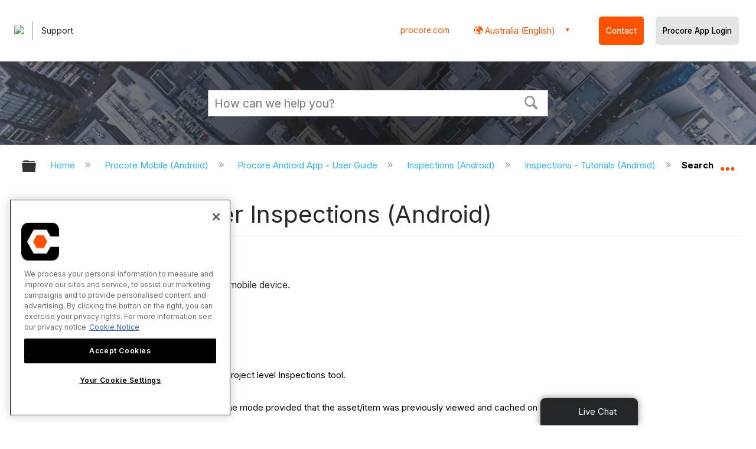

--- FILE ---
content_type: text/html; charset=utf-8
request_url: https://en-au.support.procore.com/procore-mobile-android/user-guide/inspections-android/tutorials/search-and-filter-for-inspections-android
body_size: 13991
content:
<!DOCTYPE html>
<html  lang="en">
<head prefix="og: http://ogp.me/ns# article: http://ogp.me/ns/article#">

        <meta name="viewport" content="width=device-width, initial-scale=1"/>
        <meta name="google-site-verification" content="d37LCbtzQdsJHV0pTfzzAExGKhE15ayb0tV4WWM66Zg"/>
        <meta name="generator" content="MindTouch"/>
        <meta name="robots" content="index,follow"/>
        <meta property="og:title" content="Search for and Filter Inspections (Android)"/>
        <meta property="og:site_name" content="Procore"/>
        <meta property="og:type" content="article"/>
        <meta property="og:locale" content="en_US"/>
        <meta property="og:url" content="https://en-au.support.procore.com/procore-mobile-android/user-guide/inspections-android/tutorials/search-and-filter-for-inspections-android"/>
        <meta property="og:image" content="https://a.mtstatic.com/@public/production/site_13387/1608011681-social-share.png"/>
        <meta property="og:description" content="How to search for and filter inspections on an Android mobile device."/>
        <meta property="article:published_time" content="2020-12-15T01:45:51Z"/>
        <meta property="article:modified_time" content="2025-04-03T19:18:16Z"/>
        <meta name="twitter:card" content="summary"/>
        <meta name="twitter:title" content="Search for and Filter Inspections (Android)"/>
        <meta name="twitter:description" content="How to search for and filter inspections on an Android mobile device."/>
        <meta name="twitter:image" content="https://a.mtstatic.com/@public/production/site_13387/1608011681-social-share.png"/>
        <meta name="description" content="How to search for and filter inspections on an Android mobile device."/>
        <link rel="canonical" href="https://en-au.support.procore.com/procore-mobile-android/user-guide/inspections-android/tutorials/search-and-filter-for-inspections-android"/>
        <link rel="search" type="application/opensearchdescription+xml" title="Procore Search" href="https://en-au.support.procore.com/@api/deki/site/opensearch/description"/>
        <link rel="apple-touch-icon" href="https://a.mtstatic.com/@public/production/site_13387/1608011666-apple-touch-icon.png"/>
        <link rel="shortcut icon" href="https://a.mtstatic.com/@public/production/site_13387/1608011663-favicon.ico"/>

        <script type="application/ld+json">{"@context":"http:\/\/schema.org","@type":"WebPage","name":"Search for and Filter Inspections (Android)","url":"https:\/\/en-au.support.procore.com\/procore-mobile-android\/user-guide\/inspections-android\/tutorials\/search-and-filter-for-inspections-android"}</script>
        <script type="application/ld+json">{"@context":"http:\/\/schema.org","@type":"WebPage","name":"Search for and Filter Inspections (Android)","url":"https:\/\/en-au.support.procore.com\/procore-mobile-android\/user-guide\/inspections-android\/tutorials\/search-and-filter-for-inspections-android","relatedLink":["https:\/\/en-au.support.procore.com\/procore-mobile-android\/user-guide\/inspections-android\/tutorials\/add-comments-to-an-inspection-item-android","https:\/\/en-au.support.procore.com\/procore-mobile-android\/user-guide\/inspections-android\/tutorials\/add-photos-to-an-inspection-android","https:\/\/en-au.support.procore.com\/procore-mobile-android\/user-guide\/inspections-android\/tutorials\/create-an-inspection-android","https:\/\/en-au.support.procore.com\/procore-mobile-android\/user-guide\/inspections-android\/tutorials\/add-signers-to-an-inspection-android"]}</script>
        <script type="application/ld+json">{"@context":"http:\/\/schema.org","@type":"BreadcrumbList","itemListElement":[{"@type":"ListItem","position":1,"item":{"@id":"https:\/\/en-au.support.procore.com\/procore-mobile-android","name":"Procore Mobile (Android)"}},{"@type":"ListItem","position":2,"item":{"@id":"https:\/\/en-au.support.procore.com\/procore-mobile-android\/user-guide","name":"Procore Android App - User Guide"}},{"@type":"ListItem","position":3,"item":{"@id":"https:\/\/en-au.support.procore.com\/procore-mobile-android\/user-guide\/inspections-android","name":"Inspections (Android)"}},{"@type":"ListItem","position":4,"item":{"@id":"https:\/\/en-au.support.procore.com\/procore-mobile-android\/user-guide\/inspections-android\/tutorials","name":"Inspections - Tutorials (Android)"}}]}</script>

        <title>Search for and Filter Inspections (Android) - Procore</title>


    <style type="text/css">/*<![CDATA[*/
/* Makes the edit pop-up window show correctly and allow the link icon to show. Otherwise couldn't see the link icon  */
.edit-title {
    width: 65% !important;
}

/* Adds a buffer to content of a tab on the left side. Content was too close to the edge */
.guide-content {
position: relative;
left: 10px;
}
/* Adds padding to the left  */
#title {
    padding-left: 0.25rem;
}
/* Adds padding to the right when there is an icon  */
#deki-page-title::before {
    padding-right:1rem;
    line-height:0;
}/*]]>*/</style><style type="text/css">/*<![CDATA[*/
#header-search{
    padding:1em;
    height:auto;
}

/* Configures width of items in locale picker to fit on a single line. Prevents text wrapping. -DO 7Jan2022  */
.mt-custom-header-div .mt-custom-header-container .mt-custom-header-right .dropdown #lang-dd li{
    width: max-content;
}/*]]>*/</style><style>/*<![CDATA[*/
@media print {
    .elm-header, footer, .embeddedServiceHelpButton, main > :not(article) {
        display:none!important;   
    }        
}

/*]]>*/</style>

        <link media="screen" type="text/css" rel="stylesheet" href="https://a.mtstatic.com/@cache/layout/anonymous.css?_=21ebe65db0f9a0c5e6b1a26b2f26cd35_ZW4tYXUuc3VwcG9ydC5wcm9jb3JlLmNvbQ==:site_13387" id="mt-screen-css" />

    
        <link media="print" type="text/css" rel="stylesheet" href="https://a.mtstatic.com/@cache/layout/print.css?_=ca93670095d700d982991af2f7a48bba:site_13387" id="mt-print-css" />


    <script type="application/json" nonce="a761be46550103c856a14df50533e8a73de075d588ca2cf99339dde74bc7926c" id="mt-localizations-draft">
{"Draft.JS.alert.cancel.button":"OK","Draft.JS.alert.cancel.message":"You can not cancel a draft when the live page is unpublished.","Draft.JS.alert.cancel.title":"This draft cannot be canceled","Draft.JS.alert.publish.button":"OK","Draft.JS.alert.publish.message":"You can not publish a draft of a page with an unpublished parent","Draft.JS.alert.publish.title":"This draft cannot be published","Draft.JS.alert.unpublish.button":"OK","Draft.JS.alert.unpublish.message":"You can not unpublish a page when published subpages are present.","Draft.JS.alert.unpublish.title":"This page cannot be unpublished","Draft.JS.success.cancel":"The draft was successfully deleted.","Draft.JS.success.schedule.publish":"Publication schedule successfully created.","Draft.JS.success.publish":"The draft was successfully published.","Draft.JS.success.unpublish":"The page was successfully unpublished.","Draft.JS.success.unpublish.inherits-schedule\n        Draft.JS.success.unpublish.scheduled-to-publish":"[MISSING: draft.js.success.unpublish.inherits-schedule\n        draft.js.success.unpublish.scheduled-to-publish]","Draft.JS.success.update.schedule.publish":"Publication schedule successfully updated.","Draft.JS.success.update.schedule.unpublish":"[MISSING: draft.js.success.update.schedule.unpublish]","Draft.JS.success.delete.schedule\n        Draft.JS.success.delete.schedule.with.subpages\n        Draft.error.cancel":"[MISSING: draft.js.success.delete.schedule\n        draft.js.success.delete.schedule.with.subpages\n        draft.error.cancel]","Draft.error.publish":"There was an error publishing the draft.","Draft.error.unpublish":"There was an error unpublishing the page.","Draft.message.at":"at","Dialog.ConfirmSave.StrictIdf.title":"Oops!","Dialog.ConfirmSave.StrictIdf.error.missing-template-reference":"This article type requires a template reference widget. Not having one may negatively impact your site and SEO. Please contact CXone Expert support.","Dialog.ConfirmSave.StrictIdf.label.continue":"Proceed anyway","Dialog.ConfirmSave.StrictIdf.label.cancel":"Cancel","Dialog.ConfirmSave.StrictIdf.label.missing-template-reference-help-link":"Learn more about required references","Dialog.ConfirmSave.StrictIdf.error.invalid-idf":"This type of article should not exist at the requested location in the site hierarchy. Proceeding with the requested move may negatively impact site navigation and SEO.","Dialog.ConfirmSave.StrictIdf.label.invalid-idf-help-link":"Learn more about IDF structure","Dialog.EditDraft.page-title":"Create draft","Dialog.Scheduler.Common.label.am":"{0} AM","Dialog.Scheduler.Common.label.pm":"{0} PM","Dialog.Scheduler.Publish.alert-create-draft":"Create","Dialog.Scheduler.Publish.alert-existing-publication-scheduled":"This location has an existing publication schedule applied.  The new page will inherit this new schedule.","Dialog.Scheduler.Publish.alert-modify-message":"This draft is scheduled to be published {0} at {1}. A schedule cannot be modified or deleted less than 15 minutes from its start time.","Dialog.Scheduler.Publish.alert-modify-title":"This schedule cannot be modified","Dialog.Scheduler.Publish.button-close":"Close","Dialog.Scheduler.Publish.button-save":"Save publish schedule","Dialog.Scheduler.Publish.button-go-to-parent":"Go to parent","Dialog.Scheduler.Publish.do-not-have-permission-message":"This page will be published {0} with another page scheduled by {1}. You do not have permission to view this page. Please see {1} to resolve scheduling conflicts.","Dialog.Scheduler.Publish.go-to-parent-message":"This draft will be published {0}, scheduled by {1}. A schedule can only be modified where it was created.","Dialog.Scheduler.Publish.label.f1-link":"Learn about scheduled publishing","Dialog.Scheduler.Publish.page-title":"Publish","Dialog.Scheduler.Unpublish.button-save":"Save unpublish schedule","Dialog.Scheduler.Unpublish.alert-modify-message":"This page is scheduled to be unpublished {0} at {1}. A schedule cannot be modified or deleted less than 15 minutes from its start time.","Dialog.Scheduler.Unpublish.do-not-have-permission-message":"This page will be unpublished {0} with another page scheduled by {1}. You do not have permission to view this page. Please see {1} to resolve scheduling conflicts.","Dialog.Scheduler.Unpublish.go-to-parent-message":"This page will be unpublished {0}, scheduled by {1}. A schedule can only be modified where it was created.","Dialog.Scheduler.Unpublish.page-title":"Unpublish","Page.Dashboard.page-title":"Dashboard"}    </script>    <script type="application/json" nonce="a761be46550103c856a14df50533e8a73de075d588ca2cf99339dde74bc7926c" id="mt-localizations-editor">
{"Article.Attach.file.upload.toobig":"The file \"{1}\" is too large.  The maximum allowed file size is {0}.","Article.Attach.file.upload.notAllowed":"The selected file can not be uploaded because you do not have permission to upload files of that type.","Article.Attach.file.upload.fileExtension":"You picked a file with an unsupported extension.  Please try again with a valid file.","Article.Common.page-is-restricted-login":"You do not have permission to view this page - please try signing in.","Article.Common.page-save-conflict":"You may have overwritten a concurrent editor's changes. Use this page's <a title=\"Revision History\" target=\"_blank\" href=\"{0}\" >Revision History<\/a> to review.","Article.Error.page-couldnt-be-loaded":"The requested page's contents could not be loaded.","Article.Error.page-save-conflict":"A page already exists at {0}. Navigate to the existing page and edit the page if you wish to modify its contents.","Article.Error.page-save-forbidden":"Your session has expired or you do not have permission to edit this page.","Article.Error.page-title-required":"A page title is required.","Article.edit.summary":"Edit summary","Article.edit.summary-reason":"Why are you making this edit?","Article.edit.enter-reason":"Enter reason (viewable in Site History Report)","Component.YoutubeSearch.error.key-invalid":"Your YouTube API Key was improperly configured. Please review the article at the","Component.YoutubeSearch.error.key-missing":"Your CXone Expert deployment needs to update your YouTube API Key. Details on how to update can be found at the","Component.YoutubeSearch.error.search-failed":"Search failed","Component.YoutubeSearch.info.not-found":"No videos found","Component.YoutubeSearch.label.video-url":"Video URL","Component.YoutubeSearch.placeholder.query":"Video URL or YouTube search query","Dialog.ConfirmCancel.button.continue-editing":"Continue editing","Dialog.ConfirmCancel.button.discard-changes":"Discard changes","Dialog.ConfirmCancel.message.changes-not-saved":"Your changes have not been saved to MindTouch.","Dialog.ConfirmCancel.title":"Discard changes?","Dialog.ConfirmDeleteRedirects.label.delete-redirects-help-link":"Learn more about deleting redirects","Dialog.ConfirmSave.error.redirect":"A redirect exists at this location and will be deleted if you continue. This may negatively impact your site and SEO. Please contact CXone Expert support.","Dialog.ConfirmSave.label.cancel":"Cancel","Dialog.ConfirmSave.label.continue":"Continue","Dialog.ConfirmSave.title":"Delete redirect?","Dialog.ConfirmSave.StrictIdf.error.invalid-idf":"This type of article should not exist at the requested location in the site hierarchy. Proceeding with the requested move may negatively impact site navigation and SEO.","Dialog.ConfirmSave.StrictIdf.error.missing-template-reference-insert":"You've removed the template reference, which is required for this page. Click Insert to reinsert the template reference.","Dialog.ConfirmSave.StrictIdf.label.cancel":"Cancel","Dialog.ConfirmSave.StrictIdf.label.continue":"Proceed anyway","Dialog.ConfirmSave.StrictIdf.label.insert":"Insert","Dialog.ConfirmSave.StrictIdf.label.missing-template-reference-help-link":"Learn more about required references","Dialog.ConfirmSave.StrictIdf.label.invalid-idf-help-link":"Learn more about IDF structure","Dialog.ConfirmSave.StrictIdf.title":"Oops!","Dialog.JS.wikibits-edit-section":"Edit section","Dialog.SaveRequired.button.cancel":"Cancel","Dialog.SaveRequired.button.save":"Save and continue","Dialog.SaveRequired.label.change-title-start":"This page needs a different title than","Dialog.SaveRequired.label.change-title-end":"Please make the correction and try again.","Dialog.SaveRequired.label.new-page-alert":"This operation can not be performed on a page that has not yet been created. In order to do that, we need to quickly save what you have.","Dialog.SaveRequired.title":"Save required","Draft.error.save-unpublished":"You cannot save an unpublished draft at {0}. A published page already exists at that location.","GUI.Editor.alert-changes-made-without-saving":"You have made changes to the content without saving your changes. Are you sure you want to exit this page?","GUI.Editor.error.copy-hint":"To avoid losing your work, copy the page contents to a new file and retry saving again.","GUI.Editor.error.server-error":"A server error has occurred.","GUI.Editor.error.unable-to-save":"We are unable to save this page","Redist.CKE.mt-save.save-to-file-link":"Save the page content to a file","Redist.CKE.mt-autosave.contents-autosaved":"The page contents were autosaved to the browser's local storage {0}","System.API.Error.invalid-redirect":"Cannot create a redirect on a page with sub-pages.","System.API.Error.invalid-redirect-target":"The redirect does not point at a valid page."}    </script>    <script type="application/json" nonce="a761be46550103c856a14df50533e8a73de075d588ca2cf99339dde74bc7926c" id="mt-localizations-file-uploader">
{"Dialog.Attach.allowed-types":"Allowed file types:","Dialog.Attach.button.upload":"Upload","Dialog.Attach.choose-files-dad":"Choose files to upload or drag and drop files into this window.","Dialog.Attach.max-size":"Maximum upload file size: {0}"}    </script>    <script type="application/json" nonce="a761be46550103c856a14df50533e8a73de075d588ca2cf99339dde74bc7926c" id="mt-localizations-grid-widget">
{"Article.Common.page-is-restricted-login":"You do not have permission to view this page - please try signing in.","MindTouch.Help.Page.search-unavailable":"Sorry, search is currently unavailable.","MindTouch.Reports.data.empty-grid-text":"No Data Available.","Page.StructuredTags.error-update":"An unknown error occurred."}    </script>    <script type="application/json" nonce="a761be46550103c856a14df50533e8a73de075d588ca2cf99339dde74bc7926c" id="mt-localizations-tree-widget">
{"Skin.Common.home":"Home","Dialog.Common.error.path-not-found":"The requested page or section could not be loaded. Please update the link.","Dialog.JS.loading":"Loading...","Dialog.JS.loading.copy":"Copying page(s)...","Dialog.JS.loading.insertImage":"Inserting image...","Dialog.JS.loading.move":"Moving page(s)...","Dialog.JS.loading.moveFile":"Moving file...","Dialog.JS.loading.search":"Searching...","MindTouch.Help.Page.in":"in","MindTouch.Help.Page.no-search-results":"Sorry, we can't find what you are looking for.","MindTouch.Help.Page.no-search-try":"Try searching for something else, selecting a category, or try creating a ticket.","MindTouch.Help.Page.retrysearch":"Click here to search the whole site.","MindTouch.Help.Page.search-error-try":"Please try again later.","MindTouch.Help.Page.search-unavailable":"Sorry, search is currently unavailable."}    </script>    <script type="application/json" nonce="a761be46550103c856a14df50533e8a73de075d588ca2cf99339dde74bc7926c" id="mt-localizations-dialog">
{"Dialog.Common.button.cancel":"Cancel","Dialog.Common.button.ok":"OK","Dialog.Common.label.home":"Home"}    </script>
    <script type="text/javascript" data-mindtouch-module="true" nonce="a761be46550103c856a14df50533e8a73de075d588ca2cf99339dde74bc7926c" src="https://a.mtstatic.com/deki/javascript/out/globals.jqueryv2.2.4.js?_=cb2e2881195c4b9c88397c458262b715535cf0f0:site_13387"></script><script type="application/json" id="mt-global-settings" nonce="a761be46550103c856a14df50533e8a73de075d588ca2cf99339dde74bc7926c">{"articleType":"tutorial","attachFileMax":1000,"baseHref":"https:\/\/en-au.support.procore.com","cacheFingerprint":"cb2e2881195c4b9c88397c458262b715535cf0f0:site_13387","canFileBeAttached":false,"cdnHostname":"a.mtstatic.com","clientSideWarnings":false,"dntEditorConfig":false,"draftEditable":false,"followRedirects":1,"idfHideTemplateTags":false,"idfVersion":"IDF3","isArticleReviewCommunityMembersEnabled":false,"isDraftAllowed":false,"isDraftManagerReportDownloadEnabled":false,"isDraftRequest":false,"isFindAndReplaceUndoEnabled":false,"isGenerativeSearchEnabled":false,"isGenerativeSearchDisclaimerEnabled":false,"isGenerativeSearchStreamResponseToggleEnabled":false,"isContentAdequacyEnabled":false,"isGenerativeSearchOnDemandEvaluationEnabled":false,"isFileDescriptionCaptionableByLlmEnabled":false,"isGoogleAnalyticsEnabled":false,"isGuideTabMultipleClassificationsEnabled":false,"isHawthornThemeEnabled":false,"isIframeSandboxEnabled":false,"isImportExportEnhancementsEnabled":false,"isImportExportMediaEnabled":false,"isExternalImportEnabled":false,"isInteractionAnalyticsDebugEnabled":false,"isDevelopmentModeEnabled":false,"isInteractionAnalyticsEnabled":true,"isKcsEnabledOnPage":false,"isMediaManagerEnabled":false,"isPinnedPagesEnabled":true,"isReportDownloadEnabled":false,"isSchedulePublishEnabled":true,"isSearchAsYouTypeEnabled":true,"isTinymceAiAssistantEnabled":false,"isSearchInsightsDownloadEnabled":false,"isSentimentAnalysisEnabled":true,"isShowMoreChildrenNodesEnabled":false,"isShowTerminalNodesEnabled":false,"isSkinResponsive":true,"isSmoothScrollEnabled":true,"isTinyMceEnabled":false,"isTreeArticleIconsEnabled":false,"isXhrF1WebWidgetEnabled":true,"isXhrIEMode":false,"kcsEnabled":false,"kcsV2Enabled":false,"kcsV2GuidePrivacySetting":"Semi-Public","learningPathsEnabled":true,"maxFileSize":268435456,"moduleMode":"global","pageEditable":false,"pageId":1482,"pageIsRedirect":false,"pageLanguageCode":"en-US","pageName":"Search for and Filter Inspections (Android)","pageNamespace":"","pageOrderLimit":1000,"pagePermissions":["LOGIN","BROWSE","READ","SUBSCRIBE"],"pageRevision":"6","pageSectionEditable":false,"pageTitle":"procore-mobile-android\/user-guide\/inspections-android\/tutorials\/search-and-filter-for-inspections-android","pageViewId":"f0a3ae59-d016-4d1e-b182-f2edf578e49a","pathCommon":"\/@style\/common","pathSkin":"\/@style\/elm","relatedArticlesDetailed":true,"removeBlankTemplate":false,"removeDeleteCheckbox":true,"cidWarningOnDelete":true,"scriptParser":2,"sessionId":"N2VkMmJkMWEtZTBiYS00YWFjLTgzYTMtM2ZiN2JlMDAyYTQ1fDIwMjUtMTEtMjFUMDM6MTM6MDQ=","showAllTemplates":true,"siteAuthoringPageThumbnailManagementEnabled":true,"skinStyle":"columbia.elm","spaceballs2Enabled":false,"strictIdfEnabled":false,"uiLanguage":"en-us","userId":2,"userIsAdmin":false,"userIsAnonymous":true,"userIsSeated":false,"userName":"Anonymous User","userPermissions":["LOGIN","BROWSE","READ","SUBSCRIBE"],"userSystemName":"Anonymous","userTimezone":"GMT","webFontConfig":{"google":{"families":null}},"apiToken":"xhr_2_1763694785_a4e4c9522ed2cf32c3baed2faa34f32b9f59ba09ddc7861b9adcd48910f1fdda","displayGenerativeSearchDisclaimer":false}</script><script type="text/javascript" data-mindtouch-module="true" nonce="a761be46550103c856a14df50533e8a73de075d588ca2cf99339dde74bc7926c" src="https://a.mtstatic.com/deki/javascript/out/community.js?_=cb2e2881195c4b9c88397c458262b715535cf0f0:site_13387"></script><script type="text/javascript" data-mindtouch-module="true" nonce="a761be46550103c856a14df50533e8a73de075d588ca2cf99339dde74bc7926c" src="https://a.mtstatic.com/deki/javascript/out/standalone/skin_elm.js?_=cb2e2881195c4b9c88397c458262b715535cf0f0:site_13387"></script><script type="text/javascript" data-mindtouch-module="true" nonce="a761be46550103c856a14df50533e8a73de075d588ca2cf99339dde74bc7926c" src="https://a.mtstatic.com/deki/javascript/out/standalone/pageBootstrap.js?_=cb2e2881195c4b9c88397c458262b715535cf0f0:site_13387"></script>

    
        <!-- Recaptcha for contact support form - -->

<script defer src="https://www.google.com/recaptcha/api.js?hl=en-GB"></script>

<!-- Back to Top Button by Tie Dec 14 2023 -->

<script defer>/*<![CDATA[*/

window.onscroll = function () {
  scrollFunction();
};

function scrollFunction() {
  if (!document.querySelector(".columbia-article-topic-category")) {
    const backToTopButton = document.querySelector("#back-to-top-button");
    const pageText = document.querySelector(".mt-content-container");
    if (pageText.getBoundingClientRect().top < -20) {
      backToTopButton.style.display = "block";
    } else {
      backToTopButton.style.display = "none";
    }
  }
}

function scrollToTop() {
  const pageText = document.querySelector(".mt-content-container");

  pageText.scrollIntoView({
    behavior: "smooth",
    block: "start",
    inline: "nearest",
  });
}

/*]]>*/</script>

<!-- Global Responsive Book Functions Added by Tie Jun 14 2023 -->
<script>/*<![CDATA[*/
function displaySection(id){
    $(".content-section").hide();  
    $(id).show();
    var $menuButton = $('#mobile-menu-toggle');
    var $toc = $('.toc-sop');
    var $content = $('.content-sop');
    if ($(window).scrollTop() > $(".content-sop").offset().top) {
       $([document.documentElement, document.body]).animate({
           scrollTop: $(id).offset().top - 84
       }, 100);
    }
    $('.toc-sop a').removeClass('selected-chapter');
    str1=".toc-sop a[onclick*=\\'\\";
    str3="\\']";
    fin_str=str1.concat(id,str3);
    $(fin_str).addClass('selected-chapter');
    $menuButton.attr("aria-expanded","false");
    $content.attr("data-mobile-visible","true");
    $toc.attr("data-mobile-visible","false");
    const newURL = new URL(window.location.href);
newURL.hash = id;
history.pushState({},'',newURL);
    return false;
}

function toggleToc(){
    var $menuButton = $('#mobile-menu-toggle');
    var $toc = $('.toc-sop');
    var $content = $('.content-sop');
         
    if ($menuButton.attr("aria-expanded") === "false") {
        $menuButton.attr("aria-expanded","true");
        $content.attr("data-mobile-visible","false");
        $toc.attr("data-mobile-visible","true");
        
    } else {
        $menuButton.attr("aria-expanded","false");
        $content.attr("data-mobile-visible","true");
        $toc.attr("data-mobile-visible","false");
        
    
    }
    

}
/*]]>*/</script>

<!-- Put Page ID on Page Settings Added by Tie Apr 14, 2022 -->

<script>/*<![CDATA[*/
document.addEventListener("DOMContentLoaded", function (e) {
  if (document.querySelector("#mt-summary")) {
    var pageId = document.querySelector("#mt-summary").dataset.pageId;
    var text = document.createElement("p");
    var box = document.querySelector(".mt-collapsible-section");
    text.innerText = `Page ID: ${pageId}`;
    box.appendChild(text);
   var line = document.querySelector(".elm-meta-data.elm-meta-top");
  if (document.querySelector("#mt-summary")) {
    line.style.display = "block";
    box.appendChild(line);
  }
  }
});

/*]]>*/</script>

<!-- Define Deprecated Video Hiding Function Sitewide Added by Tie Marc 30, 2022 -->
<script>/*<![CDATA[*/
 function hideDeprecatedVideos() {
    let thisurl = window.location.href;
    if (thisurl.includes('Media_Library') || thisurl.includes('/tc') || thisurl.includes('/tutorials')) {
        $('.deprecated-video').show();
    };
}
 $(function () {
     if ($('.deprecated-video').length) {
         hideDeprecatedVideos();
     }
 })
/*]]>*/</script>
<!-- Define Sorting functions sitewide Added by Tie Marc 11, 2022 -->

<script>/*<![CDATA[*/
const language = 'en-au' //Change this two lines during localization
const noAlphabetArray = ['zh-cn'];

const compareFun = (a, b) => {
    return new Intl.Collator(language).compare(a.title, b.title);

}

let sortTerms = (elementType, section, skipFirst) => {
    let terms = [...section.querySelectorAll(elementType)]
    let firstElement = section.firstElementChild;


    let termHeaders = terms.map(e => e.innerText)
    let termObject = []
    termHeaders.forEach((title, index) => {
        termObject.push({
            title
        });
        termObject[index].header = terms[index];

    });
    termObject.sort(compareFun);
    section.innerHTML = '';
    if (skipFirst) {
        section.append(firstElement);
    }

    termObject.forEach((element) => {
        section.append(element.header);
    });

}
const sortItems = (definitionSelector, sortItemSelector, skipFirst = false) => {
    let definitionsSections = [...document.querySelectorAll(definitionSelector)];
    definitionsSections.forEach(section => sortTerms(sortItemSelector, section, skipFirst));
}

/*]]>*/</script>

<!-- Hide content from other regions Added by Tie Marc 7, 2022 -->
<script>/*<![CDATA[*/
function getSubdomain() {
  let host = window.location.host;
  let subdomain = host.split(".")[0];
  return subdomain;
}

function getLocaleBySubdomain(subdomain) {
  if (subdomain == "de") {
    return "de-de";
  }

  if (subdomain == "es") {
    return "es-419";
  }

  if (subdomain == "fr") {
    return "fr-fr";
  }

  if (subdomain == "support") {
    return "en-us";
  }

  return subdomain;
}

function getAllLocales() {
  var listedLocales = $(".localization-group")
    .map(function () {
      return $(this).data("locale");
    })
    .get();
  return listedLocales;
}

function hideOtherLocales() {
  const subdomain = getSubdomain();
  const locale = getLocaleBySubdomain(subdomain);
  let styleElement = document.createElement("style");
  styleElement.setAttribute("type", "text/css");
  styleElement.innerText = `.localization-group:not([data-locale*='${locale}']) {\ndisplay: none;\n}\n`;
  styleElement.innerText +=
    '.localization-group[data-locale="else"] {\ndisplay: unset;\n}';
  styleElement.innerText += `.localization-group[data-locale*="${locale}"] ~ .localization-group[data-locale="else"] {\ndisplay: none;\n}`;

  document.head.appendChild(styleElement);
}
$(function () {
  hideOtherLocales();
})

/*]]>*/</script>

<!-- Collapsible Content. Added by Tie Apr 21, 2020 -->
<script>/*<![CDATA[*/
$(window).on('load', function(e){
    $('.collapsible').find('.trigger').on('click',function(){
        $(this).closest('.collapsible').find('.col_content').slideToggle('350');
        if ($(this).find('.arrowclass').hasClass('fa-chevron-circle-right')){
            $(this).find('.arrowclass').removeClass('fas fa-chevron-circle-right');
            $(this).find('.arrowclass').addClass('fas fa-chevron-circle-down');      
        }
        else if ($(this).find('.arrowclass').hasClass('fa-chevron-circle-down')){
            $(this).find('.arrowclass').removeClass('fas fa-chevron-circle-down');
            $(this).find('.arrowclass').addClass('fas fa-chevron-circle-right');
        }
        else if ($(this).find('.arrowclass').hasClass('fa-chevron-right')){
            $(this).find('.arrowclass').removeClass('fas fa-chevron-right');
            $(this).find('.arrowclass').addClass('fas fa-chevron-down');
        }
        else {
            $(this).find('.arrowclass').removeClass('fas fa-chevron-down');
            $(this).find('.arrowclass').addClass('fas fa-chevron-right');
        }
    });
});
function colex(el) {
  $(el).closest(".collapsible").find(".col_content").slideToggle("350");
  if ($(el).find(".arrowclass").hasClass("fa-chevron-circle-right")) {
    $(el).find(".arrowclass").removeClass("fas fa-chevron-circle-right");
    $(el).find(".arrowclass").addClass("fas fa-chevron-circle-down");
  } else if ($(el).find(".arrowclass").hasClass("fa-chevron-circle-down")) {
    $(el).find(".arrowclass").removeClass("fas fa-chevron-circle-down");
    $(el).find(".arrowclass").addClass("fas fa-chevron-circle-right");
  } else if ($(el).find(".arrowclass").hasClass("fa-chevron-right")) {
    $(el).find(".arrowclass").removeClass("fas fa-chevron-right");
    $(el).find(".arrowclass").addClass("fas fa-chevron-down");
  } else {
    $(el).find(".arrowclass").removeClass("fas fa-chevron-down");
    $(el).find(".arrowclass").addClass("fas fa-chevron-right");
  }
}
/*]]>*/</script>

<!-- Start Custom Print Style -->


<!-- User ID Tracking. Added by Dean Feb 21, 2018 -->
<script>/*<![CDATA[*/document.addEventListener("DOMContentLoaded", function() { 
  var json = JSON.parse(document.getElementById('mt-global-settings').textContent)

  if (!json['userIsAnonymous']) {
    var dataLayer = window.dataLayer || {};
    dataLayer.push({
      'event': 'setUserId',
      'userId': json['userId']
    });

    window.Procore = window.Procore || {};
    window.Procore.metrics = window.Procore.metrics || {};
    window.Procore.metrics.user = window.Procore.metrics.user || {};
    window.Procore.metrics.user.mtid = json['userId'];
  }
});
/*]]>*/</script>
<!-- End User ID Tracking -->


<!-- Adobe Launch: Added 9/10/2019 by Joshua Bradley -->
<script src="//assets.adobedtm.com/launch-EN162b61ce5645478888c92738b130b2f3.min.js" async="async"></script>
<!-- End Adobe Launch-->



<!-- Google Tag Manager -->
<script>/*<![CDATA[*/(function(w,d,s,l,i){w[l]=w[l]||[];w[l].push({'gtm.start':
new Date().getTime(),event:'gtm.js'});var f=d.getElementsByTagName(s)[0],
j=d.createElement(s),dl=l!='dataLayer'?'&l='+l:'';j.async=true;j.src=
'https://www.googletagmanager.com/gtm.js?id='+i+dl;f.parentNode.insertBefore(j,f);
})(window,document,'script','dataLayer','GTM-NWZQ5W6');/*]]>*/</script>
<!-- End Google Tag Manager -->

<!-- Start Typography -->
<link rel="stylesheet" type="text/css" href="https://cloud.typography.com/6912732/682666/css/fonts.css">
<link rel="stylesheet" type="text/css" href="https://mkt-cdn.procore.com/fonts/sctogrotesk/sctogrotesk.css">
<link href="https://fonts.googleapis.com/css2?family=Inter:wght@300;400;500;600;700&amp;display=swap" rel="stylesheet" as="style">	
<!-- End Typography -->

<!-- Start of FontAwesome -->
<link href="//cdnjs.cloudflare.com/ajax/libs/font-awesome/6.4.0/css/all.min.css" rel="stylesheet">
<link rel="stylesheet" href="https://use.fontawesome.com/releases/v5.8.2/css/all.css" integrity="sha384-oS3vJWv+0UjzBfQzYUhtDYW+Pj2yciDJxpsK1OYPAYjqT085Qq/1cq5FLXAZQ7Ay" crossorigin="anonymous">
<!-- End of FontAwesome -->

<!-- Start Service Cloud Header for Ticket Form -->

<!-- End Service Cloud Header for Ticket Form -->

<!-- Start Service Cloud Deployment Code for Live Agent - SnapIn Widget -->
<!-- End Service Cloud Deployment Code for Live Agent - SnapIn Widget -->

<!-- Start Service Cloud Deployment Code for Live Agent Widget -->
<!-- End Service Cloud Deployment Code for Live Agent Widget -->

 <!-- OneTrust Cookies Consent Notice start for procore.com -->
<script src="https://cdn.cookielaw.org/scripttemplates/otSDKStub.js" type="text/javascript" charset="UTF-8" data-domain-script="cbdfc14e-1f05-4d37-82a6-11d3228b4df5"></script>
<script type="text/javascript">/*<![CDATA[*/
function OptanonWrapper() { }
/*]]>*/</script>
<!-- OneTrust Cookies Consent Notice end for procore.com -->
    

</head>
<body class="elm-user-anonymous columbia-page-main columbia-article-tutorial columbia-browser-chrome columbia-platform-macintosh columbia-breadcrumb-home-procore-mobile-android-user-guide-inspections-android-tutorials-search-and-filter-for-inspections-android columbia-live no-touch columbia-lang-en-us columbia-skin-elm">
<a class="elm-skip-link" href="#elm-main-content" title="Press enter to skip to the main content">Skip to main content</a><main class="elm-skin-container" data-ga-category="Anonymous | page">
    <header class="elm-header">
        <div class="elm-header-custom">

<div class="mt-custom-header-div"><div class="mt-custom-header-container"><div class="mt-custom-header-logo"><a target="_self" href="https://en-au.support.procore.com/" rel="internal"><img src="https://en-au.support.procore.com/@api/deki/site/logo.png?default=https://a.mtstatic.com/skins/common/logo/logo.png%3F_%3Dcb2e2881195c4b9c88397c458262b715535cf0f0:site_13387" /><span id="support-logo">Support</span></a></div><ul class="mt-custom-header-right"><li class="mt-custom-header-marketing"><a target="_blank" href="https://www.procore.com/en-au?journey=supporttoprocore" rel="external noopener nofollow" class="link-https">procore.com</a></li><li class="dropdown dropdown-hover"><a href="#" class="dropdown-toggle mt-icon-earth mt-icon-arrow-down7" role="button"> Australia (English)</a><ul class="dropdown-menu" id="lang-dd" style="display: none;"><li><a target="_self" href="https://es.support.procore.com/" rel="external nofollow" class="link-https">Am&eacute;rica Latina (Espa&ntilde;ol)</a></li><li><a target="_self" class="internal" href="https://en-au.support.procore.com/" rel="internal">Australia (English)</a></li><li><a target="_self" href="https://pt-br.support.procore.com/" rel="external nofollow" class="link-https">Brasil (Portugu&ecirc;s)</a></li><li><a target="_self" href="https://en-ca.support.procore.com/" rel="external nofollow" class="link-https">Canada (English)</a></li><li><a target="_self" href="https://fr-ca.support.procore.com/" rel="external nofollow" class="link-https">Canada (Fran&ccedil;ais)</a></li><li><a target="_self" href="https://de.support.procore.com/" rel="external nofollow" class="link-https">Deutschland (Deutsch)</a></li><li><a target="_self" href="https://es-es.support.procore.com/" rel="external nofollow" class="link-https">Espa&ntilde;a (Espa&ntilde;ol)</a></li><li><a target="_self" href="https://fr.support.procore.com/" rel="external nofollow" class="link-https">France (Fran&ccedil;ais)</a></li><li><a target="_self" href="https://en-gb.support.procore.com/" rel="external nofollow" class="link-https">United Kingdom (English)</a></li><li><a target="_self" href="https://support.procore.com/" rel="external nofollow" class="link-https">United States (English)</a></li><li><a target="_self" href="https://zh-sg.support.procore.com/" rel="external nofollow" class="link-https">&#26032;&#21152;&#22369;&#65288;&#31616;&#20307;&#20013;&#25991;&#65289;</a></li><li><a target="_self" href="https://ja-jp.support.procore.com/" rel="external nofollow" class="link-https">&#26085;&#26412;&#65288;&#26085;&#26412;&#35486;&#65289;</a></li></ul></li><li class="mt-custom-header-listitem"><a target="_blank" href="https://en-au.support.procore.com/references/contact-support" rel="internal">Contact</a></li><li class="mt-custom-header-listitem-login"><a target="_blank" href="https://login.procore.com/?locale=en-AU&amp;journey=supporttologin" rel="external noopener nofollow" class="link-https">Procore App Login</a></li></ul></div></div><div class="mt-prepend-home mt-custom-home elm-nav" id="header-search"><div class="elm-nav-container"><script type="application/json" id="mt-localizations-help-widget">/*<![CDATA[*/{"Help.Widget.button.text":"Search","Help.Widget.label.text":"Query","Help.Widget.placeholder.text":"How can we help you?"}/*]]>*/</script><div class="mt-inputredirect" data-query-key="q" data-path=""></div></div></div>



<script type="text/javascript">/*<![CDATA[*/
$(document).ready(function(){
   $('.mt-custom-header-right .dropdown').hover(function(){
       $(this).children('.dropdown-menu').toggle();
   }) 
});/*]]>*/</script>

<script type="text/javascript">/*<![CDATA[*/
/*
Adds Training Center Help action to Pro Member Nav. Dean Jan 11, 2018
*/
$(document).ready(function(){
$('.elm-header-user-nav.elm-nav .elm-nav-container>ol').prepend('<li><a class="mt-icon-editor-training-link" style="display:inline" target="_blank" href="https://en-au.support.procore.com/tc/Training_Center_Help">Training Center Help</a></li>');
});/*]]>*/</script>



<script type="text/javascript">/*<![CDATA[*/
document.documentElement.setAttribute('lang', 'en_AU');/*]]>*/</script>
</div>
        <div class="elm-nav mt-translate-module" hidden="true">
            <div class="elm-nav-container mt-translate-container"></div>
        </div>
        <div class="elm-header-logo-container">
            <a href="https://en-au.support.procore.com" title="Procore" aria-label='Link to home'><img src="https://a.mtstatic.com/@public/production/site_13387/1681517951-logo.png" alt="Procore" /></a>
        </div>
        
        <nav class="elm-header-user-nav elm-nav" role="navigation">
            <div class="elm-nav-container">
                <ol>
                    <li class="elm-global-search" data-ga-action="Header search"><a class="mt-icon-site-search mt-toggle-form" href="#" title="Search site">Search site</a>
<div class="mt-quick-search-container mt-toggle-form-container">
    <form action="/Special:Search">
        <input name="qid" id="mt-qid-skin" type="hidden" value="" />
        <input name="fpid" id="mt-search-filter-id" type="hidden" value="230" />
        <input name="fpth" id="mt-search-filter-path" type="hidden" />
        <input name="path" id="mt-search-path" type="hidden" value="" />

        <label class="mt-label" for="mt-site-search-input">
            Search
        </label>
        <input class="mt-text mt-search search-field" name="q" id="mt-site-search-input" placeholder="How can we help you?" type="search" />
        <button class="mt-button ui-button-icon mt-icon-site-search-button search-button" type="submit">
            Search
        </button>
    </form>
</div>
<div class="elm-search-back"><a class="mt-icon-browser-back" data-ga-label="Browse back" href="#" id="mt-browser-back" title="Go back to previous article">Go back to previous article</a></div>
</li>
                    <li class="elm-user-menu"><ol class="mt-user-menu">


    <li class="mt-user-menu-user">
        <a class="mt-icon-quick-sign-in "
           href="https://en-au.support.procore.com/Special:AuthenticationProviders?returntotitle=procore-mobile-android%2Fuser-guide%2Finspections-android%2Ftutorials%2Fsearch-and-filter-for-inspections-android"
           title="Sign in">Sign in</a>

    </li>
</ol>
</li>
                </ol>
            </div>
        </nav>
        <nav class="elm-header-global-nav elm-nav" data-ga-action="Elm Navigation">
            <div class="elm-nav-container">
                <button class="elm-hierarchy-trigger mt-hierarchy-trigger ui-button-icon mt-icon-hierarchy-trigger-closed" title="Expand/collapse global hierarchy" data-ga-label="Hierarchy Toggle - Tree View">
                    Expand/collapse global hierarchy
                </button>
                <ol class="mt-breadcrumbs" data-ga-action="Breadcrumbs">
                        <li>
                            <a href="https://en-au.support.procore.com/" data-ga-label="Breadcrumb guide">
                                <span class="mt-icon-article-guide mt-icon-article-home"></span>
                                    Home
                            </a>
                        </li>
                        <li>
                            <a href="https://en-au.support.procore.com/procore-mobile-android" data-ga-label="Breadcrumb category">
                                <span class="mt-icon-article-category"></span>
                                    Procore Mobile (Android)
                            </a>
                        </li>
                        <li>
                            <a href="https://en-au.support.procore.com/procore-mobile-android/user-guide" data-ga-label="Breadcrumb category">
                                <span class="mt-icon-article-category"></span>
                                    Procore Android App - User Guide
                            </a>
                        </li>
                        <li>
                            <a href="https://en-au.support.procore.com/procore-mobile-android/user-guide/inspections-android" data-ga-label="Breadcrumb category">
                                <span class="mt-icon-article-category"></span>
                                    Inspections (Android)
                            </a>
                        </li>
                        <li>
                            <a href="https://en-au.support.procore.com/procore-mobile-android/user-guide/inspections-android/tutorials" data-ga-label="Breadcrumb guide">
                                <span class="mt-icon-article-guide"></span>
                                    Inspections - Tutorials (Android)
                            </a>
                        </li>
                        <li class="mt-breadcrumbs-current-page">
                            <span class="mt-icon-article-tutorial"></span>
                            Search for and Filter Inspections (Android)
                        </li>
                </ol>
                <button class="mt-icon-hierarchy-mobile-view-trigger ui-button-icon mt-icon-hierarchy-mobile-trigger-closed" title="Expand/collapse global location" data-ga-label="Hierarchy Toggle - Breadcrumb Expand/Collapse">
                    Expand/collapse global location
                </button>
            </div>
        </nav>
        <nav class="elm-nav elm-header-hierarchy">
            <div class="elm-nav-container">
                <div class="elm-hierarchy mt-hierarchy"></div>
            </div>
        </nav>    </header>
    <article class="elm-content-container" id="elm-main-content" tabindex="-1">
        <header>
            <div id="flash-messages"><div class="dekiFlash"></div></div>
            
                
<h1 id="title" data-title-editor-available="false">
        Search for and Filter Inspections (Android)
</h1>

                

                
                    <ol class="elm-meta-data elm-meta-top" data-ga-action="Page actions">
                        <li class="elm-last-modified"><dl class="mt-last-updated-container">
    <dt class="mt-last-updated-label">Last updated</dt>
    <dd>
        <span class="mt-last-updated" data-timestamp="2025-04-03T19:18:16Z"></span>
    </dd>
</dl>
</li>
                        <li class="elm-pdf-export"><a data-ga-label="PDF" href="https://en-au.support.procore.com/@api/deki/pages/1482/pdf/Search%2bfor%2band%2bFilter%2bInspections%2b(Android).pdf" rel="nofollow" target="_blank" title="Export page as a PDF">
    <span class="mt-icon-article-pdf"></span>Save as PDF
</a></li>
                        <li class="elm-social-share"></li>
                    </ol>
                
            
        </header>
                <header class="mt-content-header"></header>
                <aside class="mt-content-side"></aside>
            <aside id="mt-toc-container" data-title="Table of contents" data-collapsed="true">
                <nav class="mt-toc-content mt-collapsible-section">
                    <ol><li><a href="#Objective" rel="internal">Objective</a></li><li><a href="#Things_to_Consider" rel="internal">Things to Consider</a></li><li><a href="#Steps" rel="internal">Steps</a><ol><li><a href="#Search_for_Inspections" rel="internal">Search for Inspections</a></li><li><a href="#Add_Filters" rel="internal">Add Filters</a></li></ol></li><li><a href="#See_Also" rel="internal">See Also</a></li><li><a href="#" rel="internal">&nbsp;</a></li></ol>
                </nav>
            </aside>
            <section class="mt-content-container">
                

<div mt-section-origin="procore-mobile-android/user-guide/inspections-android/tutorials/search-and-filter-for-inspections-android" class="mt-section" id="section_1"><span id="Objective"></span><h2 class="editable">Objective</h2>

<p>To search for and filter inspections using an Android mobile device.</p>

</div><div mt-section-origin="procore-mobile-android/user-guide/inspections-android/tutorials/search-and-filter-for-inspections-android" class="mt-section" id="section_2"><span id="Things_to_Consider"></span><h2 class="editable">Things to Consider</h2>

<ul>
    <li><strong>Required User Permissions:&nbsp;</strong>

    <ul>
        <li>'Read Only' level permissions or higher on the Project level Inspections tool.</li>
    </ul>
    </li>
    <li><strong>Additional Information:</strong>
    <ul>
        <li>This asset/item can be viewed or edited in offline mode provided that the asset/item was previously viewed and cached on your mobile device.</li>
    </ul>
    </li>
</ul>

</div><div mt-section-origin="procore-mobile-android/user-guide/inspections-android/tutorials/search-and-filter-for-inspections-android" class="mt-section" id="section_3"><span id="Steps"></span><h2 class="editable">Steps</h2>

<ul>
    <li><a title="Search for and Filter Inspections (Android)" class="mt-self-link" href="#Search_for_Inspections" rel="internal">Search for Inspections</a></li>
    <li><a title="Search for and Filter Inspections (Android)" class="mt-self-link" href="#Add_Filters" rel="internal">Add Filters</a></li>
</ul>

<div mt-section-origin="procore-mobile-android/user-guide/inspections-android/tutorials/search-and-filter-for-inspections-android" class="mt-section" id="section_4"><span id="Search_for_Inspections"></span><h3 class="editable">Search for Inspections</h3>

<ol>
    <li>Navigate to the project's&nbsp;<strong><strong><strong><strong><strong><strong><strong><strong>Inspections</strong></strong></strong></strong></strong></strong></strong></strong>&nbsp;tool using the Procore app on an Android mobile device.</li>
    <li>Tap the&nbsp;<strong>Search</strong>&nbsp;<img alt="icon-search-android.png" class="internal default" style="width: 15px; height: 15px;" width="15px" height="15px" loading="lazy" src="https://en-au.support.procore.com/@api/deki/files/4144/icon-search.png?revision=1&amp;size=bestfit&amp;width=15&amp;height=15" />&nbsp;icon to locate existing inspections by title or keyword.<br /> <em>Note:</em> Inspections matching these search terms will display on the screen.</li>
    <li>Tap the inspection you want to view.</li>
</ol>

</div><div mt-section-origin="procore-mobile-android/user-guide/inspections-android/tutorials/search-and-filter-for-inspections-android" class="mt-section" id="section_5"><span id="Add_Filters"></span><h3 class="editable">Add Filters</h3>

<ol>
    <li>Navigate to the project's&nbsp;<strong><strong><strong><strong><strong><strong><strong><strong>Inspections</strong></strong></strong></strong></strong></strong></strong></strong>&nbsp;tool using the Procore app on an Android mobile device.</li>
    <li>Tap the&nbsp;<strong>Filter&nbsp;</strong><img alt="icon-filter-android.png" class="internal default" style="width: 17px; height: 17px;" width="17px" height="17px" loading="lazy" src="https://en-au.support.procore.com/@api/deki/files/22863/icon-filter2.png?revision=1&amp;size=bestfit&amp;width=17&amp;height=17" />&nbsp;icon.&nbsp;</li>
    <li>Apply one or more of the following filters:<br /> <em><em>Note</em>:</em> Most items have a Search bar within the respective filter to allow you to easily locate and select what you want to filter by.
    <ul>
        <li>Status</li>
        <li>Ownership</li>
        <li>Location</li>
        <li>Assignee</li>
        <li>Responsible Contractor</li>
        <li>Point of Contact</li>
        <li>Spec Section</li>
        <li>Trade</li>
        <li>Template</li>
        <li>Type</li>
        <li>Due Date</li>
    </ul>
    </li>
    <li>Tap&nbsp;<strong>Done</strong>.<br /> <em>Note:</em> Inspections matching the applied filters will display on the screen.</li>
    <li>Tap the inspection you want to view.<br /> <em>Note:&nbsp;</em>To clear the applied filters, tap&nbsp;<strong>Reset</strong> in the filter menu.</li>
</ol>

</div></div><div mt-section-origin="procore-mobile-android/user-guide/inspections-android/tutorials/search-and-filter-for-inspections-android" class="mt-section" id="section_6"><span id="See_Also"></span><h2 class="editable">See Also</h2>

<ul>
    <li><a title="View Inspections (Android)" href="https://en-au.support.procore.com/procore-mobile-android/user-guide/inspections-android/tutorials/view-inspections-android" rel="internal">View Inspections (Android)</a></li>
    <li><a title="Perform an Inspection (Android)" href="https://en-au.support.procore.com/procore-mobile-android/user-guide/inspections-android/tutorials/perform-an-inspection-android" rel="internal">Perform an Inspection (Android)</a></li>
</ul>

</div><div mt-section-origin="procore-mobile-android/user-guide/inspections-android/tutorials/search-and-filter-for-inspections-android" class="mt-section" id="section_7"><span id=""></span><h2 class="editable">&nbsp;</h2>



<style>/*<![CDATA[*/body #deki-page-title::before {content: url("/@api/deki/pages/:ccaec8e887044385a1dfc2a3a0f71434/files/=tool-icon_inspections_android.png");}/*]]>*/</style>


<div class="mt-contentreuse-widget" data-page="Media_Library/Language_Specific_Media/Reusable_Snippets/Marketing_Snippet" data-section="Inspections" data-show="false">

</div>
</div>

                    <footer class="mt-content-footer"></footer>
            </section>

        
            <footer class="elm-content-footer">
                <ol class="elm-meta-data elm-meta-article-navigation">
                    <li class="elm-back-to-top"><a class="mt-icon-back-to-top" href="#title" id="mt-back-to-top" title="Jump back to top of this article">Back to top</a></li>
                    <li class="elm-article-pagination"><ul class="mt-article-pagination" data-ga-action="Article pagination bottom">
    <li class="mt-pagination-previous">

            <a class="mt-icon-previous-article" data-ga-label="Previous page" href="https://en-au.support.procore.com/procore-mobile-android/user-guide/inspections-android/tutorials/perform-an-inspection-android" title="Perform an Inspection (Android)"><span>Perform an Inspection (Android)</span></a>
    </li>
        <li class="mt-pagination-next">
                <a class="mt-icon-next-article" data-ga-label="Next page" href="https://en-au.support.procore.com/procore-mobile-android/user-guide/inspections-android/tutorials/sign-a-completed-inspection-android" title="Sign a Completed Inspection (Android)"><span>Sign a Completed Inspection (Android)</span></a>
        </li>
</ul>
</li>
                </ol>
                <div class="elm-related-articles-container"><h2 class="mt-related-articles-header">Recommended articles</h2>
<ol class="mt-related-listings-container"
    data-ga-action="related"
    >
</ol>
<script type="application/json" nonce="a761be46550103c856a14df50533e8a73de075d588ca2cf99339dde74bc7926c" id="mt-localizations-related-pages">
{"Skin.Columbia.label.no-recommended-articles":"There are no recommended articles."}</script></div>
                <ol class="elm-meta-data elm-meta-bottom">
                    <li class="elm-classifications">        <dl class="mt-classification mt-classification-article-tutorial" data-ga-action="Tag navigation">
            <dt class="mt-classification-label">Article type</dt>
            <dd class="mt-classification-value"><a href="https://en-au.support.procore.com/Special:Search?tags=article%3Atutorial" data-ga-label="Classification">Tutorial</a></dd>
        </dl>
        <dl class="mt-classification mt-classification-stage-published" data-ga-action="Tag navigation">
            <dt class="mt-classification-label">Stage</dt>
            <dd class="mt-classification-value"><a href="https://en-au.support.procore.com/Special:Search?tags=stage%3Apublished" data-ga-label="Classification">Published</a></dd>
        </dl>
</li>
                    <li class="elm-tags"><dl class="mt-tags">
    <dt class="mt-tag-label">Tags</dt>
    <dd class="mt-tag-value">
        <ol class="mt-tags-list" data-ga-action="Tag navigation">
                <li class="mt-tag-link mt-tag-inspections" rel="nofollow"><a href="https://en-au.support.procore.com/Special:Search?tags=inspections" data-ga-label="Free tag"> inspections</a></li>
                <li class="mt-tag-link mt-tag-language:en-us" rel="nofollow"><a href="https://en-au.support.procore.com/Special:Search?tags=language%3Aen-us" data-ga-label="Free tag"> language:en-us</a></li>
                <li class="mt-tag-link mt-tag-mobile-android" rel="nofollow"><a href="https://en-au.support.procore.com/Special:Search?tags=mobile-android" data-ga-label="Free tag"> mobile-android</a></li>
                <li class="mt-tag-link mt-tag-tutorial" rel="nofollow"><a href="https://en-au.support.procore.com/Special:Search?tags=tutorial" data-ga-label="Free tag"> tutorial</a></li>
        </ol>
    </dd>
</dl></li>
                </ol>
            </footer>
        
    </article>
    <footer class="elm-footer">
        <nav class="elm-footer-siteinfo-nav elm-nav">
            <div class="elm-nav-container">
                <ol>
                    <li class="elm-footer-copyright">&copy; Copyright 2025 Procore</li>
                    <li class="elm-footer-powered-by"><a href="https://mindtouch.com/demo" class="mt-poweredby product " title="MindTouch" target="_blank">
   Powered by CXone Expert
   <span class="mt-registered">&reg;</span>
</a></li>
                </ol>
            </div>
        </nav>
        <div class="elm-footer-custom">

<div class="mt-custom-footer-container"><div class="mt-custom-footer-left"><ul class="mt-custom-footer-links"><li class="mt-custom-footer-link"><a target="_blank" href="https://www.linkedin.com/company/procore-technologies" rel="external noopener nofollow" class="mt-icon-linkedin2 link-https"></a></li><li class="mt-custom-footer-link"><a target="_blank" href="https://www.facebook.com/procore.tech" rel="external noopener nofollow" class="mt-icon-facebook5 link-https"></a></li><li class="mt-custom-footer-link"><a target="_blank" href="https://www.twitter.com/procoretech" rel="external noopener nofollow" class="mt-icon-twitter4 link-https"></a></li><li class="mt-custom-footer-link"><a target="_blank" href="https://www.instagram.com/procoretech" rel="external noopener nofollow" class="mt-icon-instagram3 link-https"></a></li><li class="mt-custom-footer-link"><a target="_blank" href="https://www.youtube.com/user/ProcoreVideo" rel="external noopener nofollow" class="mt-icon-youtube link-https"></a></li></ul></div><div class="mt-custom-footer-right"><div class="mt-custom-footer-copyright"><span>&copy; 2025 Procore Technologies, Inc.</span></div><ul class="mt-custom-footer-links"><li class="mt-custom-footer-link"><a href="https://www.procore.com/legal/privacy" target="_blank" rel="external noopener nofollow" class="link-https">Privacy Notice</a></li><li class="mt-custom-footer-link"><a href="https://www.procore.com/legal/terms-of-service" target="_blank" rel="external noopener nofollow" class="link-https">Terms of Service</a></li><li class="mt-custom-footer-link"><a href="https://www.procore.com/en-au" target="_blank" rel="external noopener nofollow" class="link-https">procore.com</a></li><li class="mt-custom-footer-link" id="last-item"><a href="https://app.procore.com/mindtouch/auth" target="_blank" rel="external noopener nofollow" class="link-https">Log In</a></li></ul></div></div>



<script type="text/javascript">/*<![CDATA[*/
<!-- Change default from Draft to Live in Edit and New screens. Added by Dean May 13, 2020 -->
$("a.mt-icon-new-page").click(function () {
    setTimeout(
        function () {
            $("label[for='mt-new-templates-create-live']").click();
        }, 6000);
});/*]]>*/</script>

<p>&nbsp;</p>
<style type="text/css">/*<![CDATA[*/
        #salesforceLiveChatHelpButtonFooter {
            position: fixed;
            bottom: 0;
            right: 200px;
            z-index: 100;
        }
        #salesforceLiveChatHelpButton {
            height: 46px;
            width: 165px;
            background-color: #232729;
            border: none;
            color: white;
            padding: 15px 32px;
            text-align: center;
            text-decoration: none;
            display: inline-block;
            font-size: 15px;
            border-radius: 8px 8px 0px 0px;
            cursor: pointer;
            background-image: url(https://procoretechnologies.my.salesforce-sites.com/support/resource/EmbeddedServiceChatIcon);
            background-repeat: no-repeat;
            padding-left: 60px;
            background-size: 25px 25px;
            background-position: 25px 11px;
            font-family: "Inter", "Arial", sans-serif;
            box-shadow: 0 0 12px 0 rgba(0,0,0,0.5);
            line-height: 0px;
        }

        #salesforceLiveChatHelpButton:hover {
            transition: 0.05s ease-in;
            background-color: #4E5253;
        }
    


/*]]>*/</style>
<div id="salesforceLiveChatHelpButtonFooter"><input id="salesforceLiveChatHelpButton" onclick="window.open('https://procoretechnologies.my.salesforce-sites.com/support/ProcoreChatSupport', 'Procore Support Chat', 'width=430,height=730')" type="submit" value="Live Chat"></input></div>
</div>
    </footer>
</main>
<div id="mt-modal-container"></div>
    <script type="text/javascript" async="async" nonce="a761be46550103c856a14df50533e8a73de075d588ca2cf99339dde74bc7926c" src="https://en-au.support.procore.com/@embed/f1.js"></script>

<script type="text/javascript" data-mindtouch-module="true" src="https://a.mtstatic.com/deki/javascript/out/standalone/ui.widget.helpWidget.js?_=cb2e2881195c4b9c88397c458262b715535cf0f0:site_13387"></script><!-- Scroll to Top Button -->
<div><button id="back-to-top-button" onclick="scrollToTop()"><i class="fa fa-angle-up">&zwnj;&zwj;&#8203;</i></button></div>

<!-- Google Tag Manager (noscript) -->
<noscript><iframe src="https://www.googletagmanager.com/ns.html?id=GTM-NWZQ5W6" height="0" width="0" style="display:none;visibility:hidden"></iframe></noscript>
<!-- End Google Tag Manager (noscript) -->

<!-- Start of Procore Service Cloud Live Code Snippet -->
<!-- End of Procore Service Cloud Live Code Snippet --><script type="text/javascript" data-mindtouch-module="true" nonce="a761be46550103c856a14df50533e8a73de075d588ca2cf99339dde74bc7926c" src="https://a.mtstatic.com/deki/javascript/out/standalone/serviceworker-unregister.js?_=cb2e2881195c4b9c88397c458262b715535cf0f0:site_13387"></script><script type="text/javascript" data-mindtouch-module="true" nonce="a761be46550103c856a14df50533e8a73de075d588ca2cf99339dde74bc7926c" src="https://a.mtstatic.com/deki/javascript/out/standalone/pageLoaded.js?_=cb2e2881195c4b9c88397c458262b715535cf0f0:site_13387"></script>





</body>
</html>


--- FILE ---
content_type: application/javascript
request_url: https://ml314.com/utsync.ashx?pub=&adv=&et=0&eid=82518&ct=js&pi=&fp=&clid=&if=0&ps=&cl=&mlt=&data=&&cp=https%3A%2F%2Fen-au.support.procore.com%2Fprocore-mobile-android%2Fuser-guide%2Finspections-android%2Ftutorials%2Fsearch-and-filter-for-inspections-android&pv=1763694790629_xzszuioa3&bl=en-us@posix&cb=3205687&return=&ht=&d=&dc=&si=1763694790629_xzszuioa3&cid=&s=1280x720&rp=&v=2.8.0.252
body_size: 207
content:
_ml.setFPI('3657038055882096695');_ml.syncCallback({"es":true,"ds":true});//

--- FILE ---
content_type: application/x-javascript
request_url: https://assets.adobedtm.com/launch-EN162b61ce5645478888c92738b130b2f3.min.js
body_size: 107446
content:
// For license information, see `https://assets.adobedtm.com/launch-EN162b61ce5645478888c92738b130b2f3.js`.
window._satellite=window._satellite||{},window._satellite.container={buildInfo:{minified:!0,buildDate:"2025-11-17T18:10:50Z",turbineBuildDate:"2024-08-22T17:32:44Z",turbineVersion:"28.0.0"},environment:{id:"EN162b61ce5645478888c92738b130b2f3",stage:"production"},dataElements:{demandbase4:{defaultValue:"",storageDuration:"session",modulePath:"demandbase/dist/lib/dataElements/demandbasedataelement4.js",settings:{}},utmContent:{defaultValue:"",modulePath:"core/src/lib/dataElements/queryStringParameter.js",settings:{name:"utm_content",caseInsensitive:!0}},demandbaseAnnualSales:{defaultValue:"",modulePath:"core/src/lib/dataElements/localStorage.js",settings:{name:"Demandbase.AdobeLaunch.demandbase_annual_sales"}},procoreID:{defaultValue:"",modulePath:"core/src/lib/dataElements/cookie.js",settings:{name:"pc_mkt_app"}},marketoLeadStatus:{defaultValue:"",modulePath:"core/src/lib/dataElements/javascriptVariable.js",settings:{path:"Procore.metrics.user.leadStatus"}},demandbaseForbes2000:{defaultValue:"",modulePath:"core/src/lib/dataElements/localStorage.js",settings:{name:"Demandbase.AdobeLaunch.demandbase_forbes_2000"}},demandbaseB2b:{defaultValue:"",modulePath:"core/src/lib/dataElements/localStorage.js",settings:{name:"Demandbase.AdobeLaunch.demandbase_b2b"}},pageAuthor:{defaultValue:"",modulePath:"core/src/lib/dataElements/customCode.js",settings:{source:function(){function e(){window.Procore=window.Procore||{},window.Procore.metrics=window.Procore.metrics||{},window.Procore.metrics.page=window.Procore.metrics.page||{},window.Procore.metrics.page.pageInfo=window.Procore.metrics.page.pageInfo||{};var e=document.getElementById("__NEXT_DATA__");try{var t=JSON.parse(e.innerHTML),n=JSON.parse(t.props.pageProps.libraryItem.libraryPostAuthors),r=[];for(var a in n)r.push(n[a].displayName);if(r.length>0){var o=r.join(", ");return window.Procore.metrics.page.pageInfo.author=o,o}return""}catch(e){return window.location.pathname.startsWith("/library")&&console.log("Adobe Analytics: Failed to parse __NEXT_DATA__: ",e),""}}return e()}}},pageCategory:{defaultValue:"",modulePath:"core/src/lib/dataElements/customCode.js",settings:{source:function(){function e(){window.Procore=window.Procore||{},window.Procore.metrics=window.Procore.metrics||{},window.Procore.metrics.page=window.Procore.metrics.page||{},window.Procore.metrics.page.pageInfo=window.Procore.metrics.page.pageInfo||{};var e=document.getElementById("__NEXT_DATA__");try{for(var t=JSON.parse(e.innerHTML).props.pageProps.libraryItem.categories.edges,n=[],r=0;r<t.length;r++){var a=t[r];n.push(a.node.name)}if(n.length>0){var o=n.join(", ");return window.Procore.metrics.page.pageInfo.category=o,o}return""}catch(e){return""}}return e()}}},marketoLeadPersona:{defaultValue:"",modulePath:"core/src/lib/dataElements/javascriptVariable.js",settings:{path:"Procore.metrics.user.persona__c_lead"}},demandbaseZip:{defaultValue:"",modulePath:"core/src/lib/dataElements/localStorage.js",settings:{name:"Demandbase.AdobeLaunch.demandbase_zip"}},"Page - Full URL":{modulePath:"core/src/lib/dataElements/customCode.js",settings:{source:function(){return window.location.href}}},personalizationVariant:{defaultValue:"",modulePath:"core/src/lib/dataElements/javascriptVariable.js",settings:{path:"Procore.metrics.page.pageInfo.variant"}},marketoID:{defaultValue:"",modulePath:"core/src/lib/dataElements/javascriptVariable.js",settings:{path:"Procore.metrics.user.id"}},demandbaseSubIndustry:{defaultValue:"",modulePath:"core/src/lib/dataElements/localStorage.js",settings:{name:"Demandbase.AdobeLaunch.demandbase_sub_industry"}},marketoAccountStatus:{defaultValue:"",modulePath:"core/src/lib/dataElements/javascriptVariable.js",settings:{path:"Procore.metrics.user.account_Status2__c"}},googleAnalyticsID:{defaultValue:"",storageDuration:"visitor",modulePath:"core/src/lib/dataElements/customCode.js",settings:{source:function(){var e=_satellite.cookie.get("_ga");if(e)return e.split(".").slice(2).join(".")}}},siteCountry:{defaultValue:"All",modulePath:"core/src/lib/dataElements/javascriptVariable.js",settings:{path:"Procore.metrics.page.pageInfo.countryCode"}},doNotTrack:{modulePath:"core/src/lib/dataElements/javascriptVariable.js",settings:{path:"window.navigator.doNotTrack"}},demandbaseState:{defaultValue:"",modulePath:"core/src/lib/dataElements/localStorage.js",settings:{name:"Demandbase.AdobeLaunch.demandbase_state"}},demandbaseIp:{defaultValue:"",modulePath:"core/src/lib/dataElements/localStorage.js",settings:{name:"Demandbase.AdobeLaunch.demandbase_ip"}},utmAdgroup:{defaultValue:"",modulePath:"core/src/lib/dataElements/queryStringParameter.js",settings:{name:"utm_adgroup",caseInsensitive:!0}},pixelsSeen:{defaultValue:"",modulePath:"core/src/lib/dataElements/javascriptVariable.js",settings:{path:"_ppvHighestPixelsSeen"}},pageReferrer:{defaultValue:"",modulePath:"core/src/lib/dataElements/javascriptVariable.js",settings:{path:"document.referrer"}},procoreTag_tools:{modulePath:"core/src/lib/dataElements/customCode.js",settings:{source:function(){function e(){window.Procore=window.Procore||{},window.Procore.metrics=window.Procore.metrics||{},window.Procore.metrics.tags=window.Procore.metrics.tags||{};var e=window.Procore.metrics.tags.tools;return Array.isArray(e)&&e.length?e.join(", "):""}return e()}}},processingTiming:{defaultValue:"",modulePath:"core/src/lib/dataElements/customCode.js",settings:{source:function(){if(window.performance)return performanceCheck(performance.timing.loadEventStart,performance.timing.domLoading)}}},utmTerm:{defaultValue:"",modulePath:"core/src/lib/dataElements/queryStringParameter.js",settings:{name:"utm_term",caseInsensitive:!0}},demandbase3:{defaultValue:"",storageDuration:"session",modulePath:"demandbase/dist/lib/dataElements/demandbasedataelement3.js",settings:{}},demandbaseStreetAddress:{defaultValue:"",modulePath:"core/src/lib/dataElements/localStorage.js",settings:{name:"Demandbase.AdobeLaunch.demandbase_street_address"}},optOutTargeting:{defaultValue:"",modulePath:"core/src/lib/dataElements/customCode.js",settings:{source:function(){return!!_satellite.getVar("oneTrustSettings").targetingCookies}}},demandbaseFortune1000:{defaultValue:"",modulePath:"core/src/lib/dataElements/localStorage.js",settings:{name:"Demandbase.AdobeLaunch.demandbase_fortune_1000"}},procoreUserType:{defaultValue:"",modulePath:"core/src/lib/dataElements/customCode.js",settings:{source:function(){return _satellite.cookie.get("pc_mkt_app")?"Customer/Collaborator":"Prospect"}}},siteSection:{defaultValue:"N/A",modulePath:"core/src/lib/dataElements/javascriptVariable.js",settings:{path:"Procore.metrics.page.category.categoryLevels"}},demandbaseCity:{defaultValue:"",modulePath:"core/src/lib/dataElements/localStorage.js",settings:{name:"Demandbase.AdobeLaunch.demandbase_city"}},pageType:{defaultValue:"",modulePath:"core/src/lib/dataElements/javascriptVariable.js",settings:{path:"Procore.metrics.page.category.pageType"}},marketoLeadScore:{defaultValue:"",modulePath:"core/src/lib/dataElements/javascriptVariable.js",settings:{path:"Procore.metrics.user.leadScore"}},demandbasePhone:{defaultValue:"",modulePath:"core/src/lib/dataElements/localStorage.js",settings:{name:"Demandbase.AdobeLaunch.demandbase_phone"}},demandbaseCountryName:{defaultValue:"",modulePath:"core/src/lib/dataElements/localStorage.js",settings:{name:"Demandbase.AdobeLaunch.demandbase_country_name"}},oneTrustSettings:{defaultValue:"",modulePath:"core/src/lib/dataElements/customCode.js",settings:{source:function(){var e=_satellite.cookie.get("OptanonConsent"),t={necessaryCookies:1,performanceCookies:1,functionalCookies:1,targetingCookies:1};if(e)for(var n=e.split("&"),r=0;r<n.length;r++){var a=n[r].split("=");if("groups"===a[0])for(var o=a[1].split(","),i=0;i<o.length;i++){var s=o[i].split(":"),c=s[0],u=parseInt(s[1]);"C0001"===c?t.necessaryCookies=u:"C0002"===c?t.performanceCookies=u:"C0003"===c?t.functionalCookies=u:"C0004"===c&&(t.targetingCookies=u)}}return t}}},appCacheTiming:{defaultValue:"",modulePath:"core/src/lib/dataElements/customCode.js",settings:{source:function(){if(window.performance)return performanceCheck(performance.timing.domainLookupStart,performance.timing.fetchStart)}}},optOutPerformance:{defaultValue:"",modulePath:"core/src/lib/dataElements/customCode.js",settings:{source:function(){return!!_satellite.getVar("oneTrustSettings").performanceCookies}}},demandbaseWebSite:{defaultValue:"",modulePath:"core/src/lib/dataElements/localStorage.js",settings:{name:"Demandbase.AdobeLaunch.demandbase_web_site"}},demandbaseIsp:{defaultValue:"",modulePath:"core/src/lib/dataElements/localStorage.js",settings:{name:"Demandbase.AdobeLaunch.demandbase_isp"}},websiteVersion:{defaultValue:"",cleanText:!0,modulePath:"core/src/lib/dataElements/javascriptVariable.js",settings:{path:"Procore.metrics.page.pageInfo.version"}},demandbaseWatchListAccountOwner:{defaultValue:"",modulePath:"core/src/lib/dataElements/localStorage.js",settings:{name:"Demandbase.AdobeLaunch.demandbase_watch_list_account_owner"}},personalizationAcv:{defaultValue:"",modulePath:"core/src/lib/dataElements/customCode.js",settings:{source:function(){if(window.Procore&&"function"==typeof window.Procore.getAcv)return window.Procore.getAcv()}}},demandbase5:{defaultValue:"",storageDuration:"session",modulePath:"demandbase/dist/lib/dataElements/demandbasedataelement5.js",settings:{}},utmSource:{defaultValue:"",modulePath:"core/src/lib/dataElements/queryStringParameter.js",settings:{name:"utm_source",caseInsensitive:!0}},libraryVersion:{defaultValue:"",modulePath:"core/src/lib/dataElements/customCode.js",settings:{source:function(){var e=_satellite.getVisitorId().version,t=_satellite.environment.stage,n=_satellite.buildInfo.buildDate,r=_satellite.buildInfo.turbineVersion;if(e&&t&&n&&r)return","+e+","+t+","+r+","+n}}},demandbaseEmployeeRange:{defaultValue:"",modulePath:"core/src/lib/dataElements/localStorage.js",settings:{name:"Demandbase.AdobeLaunch.demandbase_employee_range"}},demandbaseCountry:{defaultValue:"",modulePath:"core/src/lib/dataElements/localStorage.js",settings:{name:"Demandbase.AdobeLaunch.demandbase_country"}},pageTags:{defaultValue:"",modulePath:"core/src/lib/dataElements/customCode.js",settings:{source:function(){function e(){window.Procore=window.Procore||{},window.Procore.metrics=window.Procore.metrics||{},window.Procore.metrics.page=window.Procore.metrics.page||{},window.Procore.metrics.page.pageInfo=window.Procore.metrics.page.pageInfo||{};try{for(var e=document.getElementById("__NEXT_DATA__"),t=JSON.parse(e.innerHTML).props.pageProps.libraryItem.tags.edges,n=[],r=0;r<t.length;r++){var a=t[r];n.push(a.node.name)}if(n.length>0){var o=n.join(", ");return window.Procore.metrics.page.pageInfo.tags=o,o}return""}catch(e){return""}}return e()}}},demandbaseWatchListSfdcReportingSegment:{defaultValue:"",modulePath:"core/src/lib/dataElements/localStorage.js",settings:{name:"Demandbase.AdobeLaunch.demandbase_watch_list_sfdc_reporting_segment"}},marketoAccountType:{defaultValue:"",modulePath:"core/src/lib/dataElements/javascriptVariable.js",settings:{path:"Procore.metrics.user.account_Type__c"}},finalScrollDepth:{defaultValue:"",modulePath:"core/src/lib/dataElements/javascriptVariable.js",settings:{path:"_ppvFinalPercentViewed"}},pageQuery:{defaultValue:"",modulePath:"core/src/lib/dataElements/javascriptVariable.js",settings:{path:"window.location.search"}},foldsAvailable:{defaultValue:"",modulePath:"core/src/lib/dataElements/javascriptVariable.js",settings:{path:"_ppvFoldsAvailable"}},procoreTag_contentType:{modulePath:"core/src/lib/dataElements/customCode.js",settings:{source:function(){function e(){window.Procore=window.Procore||{},window.Procore.metrics=window.Procore.metrics||{},window.Procore.metrics.tags=window.Procore.metrics.tags||{};var e=window.Procore.metrics.tags.contentType;return Array.isArray(e)&&e.length?e.join(", "):""}return e()}}},demandbase2:{defaultValue:"",storageDuration:"session",modulePath:"demandbase/dist/lib/dataElements/demandbasedataelement2.js",settings:{}},personalizationCompanyType:{defaultValue:"",modulePath:"core/src/lib/dataElements/customCode.js",settings:{source:function(){if(window.Procore&&"function"==typeof window.Procore.getCompanyType)return window.Procore.getCompanyType()}}},"Page - URL (No Protocol)":{modulePath:"core/src/lib/dataElements/customCode.js",settings:{source:function(){var e=new URL(window.location.href);return e.hostname+e.pathname}}},"Page - Protocol":{storageDuration:"pageview",modulePath:"core/src/lib/dataElements/javascriptVariable.js",settings:{path:"window.location.protocol"}},publishDate:{defaultValue:"",modulePath:"core/src/lib/dataElements/javascriptVariable.js",settings:{path:"Procore.metrics.page.pageInfo.publishDate"}},demandbaseSid:{defaultValue:"",modulePath:"core/src/lib/dataElements/localStorage.js",settings:{name:"Demandbase.AdobeLaunch.demandbase_sid"}},procoreTag_companySize:{modulePath:"core/src/lib/dataElements/customCode.js",settings:{source:function(){function e(){window.Procore=window.Procore||{},window.Procore.metrics=window.Procore.metrics||{},window.Procore.metrics.tags=window.Procore.metrics.tags||{};var e=window.Procore.metrics.tags.companySize;return Array.isArray(e)&&e.length?e.join(", "):""}return e()}}},utmID:{defaultValue:"",modulePath:"core/src/lib/dataElements/queryStringParameter.js",settings:{name:"utm_id",caseInsensitive:!0}},demandbaseWatchListCampaignCode:{defaultValue:"",modulePath:"core/src/lib/dataElements/localStorage.js",settings:{name:"Demandbase.AdobeLaunch.demandbase_watch_list_campaign_code"}},pageTitle:{defaultValue:"",modulePath:"core/src/lib/dataElements/javascriptVariable.js",settings:{path:"document.title"}},supportID:{defaultValue:"",storageDuration:"visitor",modulePath:"core/src/lib/dataElements/javascriptVariable.js",settings:{path:"Procore.metrics.user.mtid"}},optOutNecessary:{defaultValue:"",modulePath:"core/src/lib/dataElements/customCode.js",settings:{source:function(){return!!_satellite.getVar("oneTrustSettings").necessaryCookies}}},demandbaseWatchListSfdcCompanyType:{defaultValue:"",modulePath:"core/src/lib/dataElements/localStorage.js",settings:{name:"Demandbase.AdobeLaunch.demandbase_watch_list_sfdc_company_type"}},demandbaseRevenueRange:{defaultValue:"",modulePath:"core/src/lib/dataElements/localStorage.js",settings:{name:"Demandbase.AdobeLaunch.demandbase_revenue_range"}},marketoAccountSegment:{defaultValue:"",modulePath:"core/src/lib/dataElements/javascriptVariable.js",settings:{path:"Procore.metrics.user.account_Segment__c"}},demandbaseAudienceSegment:{defaultValue:"",modulePath:"core/src/lib/dataElements/localStorage.js",settings:{name:"Demandbase.AdobeLaunch.demandbase_audience_segment"}},requestTiming:{defaultValue:"",modulePath:"core/src/lib/dataElements/customCode.js",settings:{source:function(){if(window.performance)return performanceCheck(performance.timing.responseStart,performance.timing.connectEnd)}}},scrollDepth:{defaultValue:"",modulePath:"core/src/lib/dataElements/javascriptVariable.js",settings:{path:"_ppvHighestPercentViewed"}},onLoadTiming:{defaultValue:"",modulePath:"core/src/lib/dataElements/customCode.js",settings:{source:function(){if(window.performance)return performanceCheck(performance.timing.loadEventEnd,performance.timing.loadEventStart)}}},demandbaseB2c:{defaultValue:"",modulePath:"core/src/lib/dataElements/localStorage.js",settings:{name:"Demandbase.AdobeLaunch.demandbase_b2c"}},demandbase1:{defaultValue:"",storageDuration:"session",modulePath:"demandbase/dist/lib/dataElements/demandbasedataelement1.js",settings:{}},pageviewID:{defaultValue:"",modulePath:"core/src/lib/dataElements/customCode.js",settings:{source:function(){function e(){return window.Procore=window.Procore||{},window.Procore.metrics=window.Procore.metrics||{},window.Procore.metrics.page=window.Procore.metrics.page||{},window.Procore.metrics.page.pageInfo=window.Procore.metrics.page.pageInfo||{},window.Procore.metrics.page.pageInfo.pageviewID=window.Procore.metrics.page.pageInfo.pageviewID||Math.floor(9e9*Math.random())+1e9,window.Procore.metrics.page.pageInfo.pageviewID}return e()}}},procoreTag_audienceRole:{modulePath:"core/src/lib/dataElements/customCode.js",settings:{source:function(){function e(){window.Procore=window.Procore||{},window.Procore.metrics=window.Procore.metrics||{},window.Procore.metrics.tags=window.Procore.metrics.tags||{};var e=window.Procore.metrics.tags.audienceRole;return Array.isArray(e)&&e.length?e.join(", "):""}return e()}}},marketoCompanyType:{defaultValue:"",modulePath:"core/src/lib/dataElements/javascriptVariable.js",settings:{path:"Procore.metrics.user.company_Type_2_c__c"}},demandbaseCompanyName:{defaultValue:"",modulePath:"core/src/lib/dataElements/localStorage.js",settings:{name:"Demandbase.AdobeLaunch.demandbase_company_name"}},demandbaseIndusty:{defaultValue:"",modulePath:"core/src/lib/dataElements/localStorage.js",settings:{name:"Demandbase.AdobeLaunch.demandbase_industry"}},pageDomain:{defaultValue:"",modulePath:"core/src/lib/dataElements/javascriptVariable.js",settings:{path:"window.location.hostname"}},"Page - Path":{modulePath:"core/src/lib/dataElements/customCode.js",settings:{source:function(){return window.location.pathname}}},procoreTag_products:{modulePath:"core/src/lib/dataElements/customCode.js",settings:{source:function(){function e(){window.Procore=window.Procore||{},window.Procore.metrics=window.Procore.metrics||{},window.Procore.metrics.tags=window.Procore.metrics.tags||{};var e=window.Procore.metrics.tags.products;return Array.isArray(e)&&e.length?e.join(", "):""}return e()}}},campaign:{defaultValue:"",modulePath:"core/src/lib/dataElements/customCode.js",settings:{source:function(){var e=_satellite.getVar("utmID")+","+_satellite.getVar("utmCampaign")+","+_satellite.getVar("utmSource")+","+_satellite.getVar("utmMedium")+","+_satellite.getVar("utmTerm")+","+_satellite.getVar("utmContent")+","+_satellite.getVar("utmAdgroup");if(",,,,,,"!==e)return e}}},tcpTiming:{defaultValue:"",modulePath:"core/src/lib/dataElements/customCode.js",settings:{source:function(){if(window.performance)return performanceCheck(performance.timing.connectEnd,performance.timing.connectStart)}}},demandbaseWatchListAccountType:{defaultValue:"",modulePath:"core/src/lib/dataElements/localStorage.js",settings:{name:"Demandbase.AdobeLaunch.demandbase_watch_list_account_type"}},demandbaseAudience:{defaultValue:"",modulePath:"core/src/lib/dataElements/localStorage.js",settings:{name:"Demandbase.AdobeLaunch.demandbase_audience"}},pageName:{defaultValue:"",modulePath:"core/src/lib/dataElements/customCode.js",settings:{source:function(){return _satellite.getVar("pageDomain")+","+_satellite.getVar("siteCountry")+","+_satellite.getVar("siteSection")}}},navigationType:{defaultValue:"",modulePath:"core/src/lib/dataElements/javascriptVariable.js",settings:{path:"Procore.metrics.navigation.navigationType"}},pageFragment:{defaultValue:"",modulePath:"core/src/lib/dataElements/javascriptVariable.js",settings:{path:"window.location.hash"}},tabType:{defaultValue:"",modulePath:"core/src/lib/dataElements/javascriptVariable.js",settings:{path:"Procore.metrics.navigation.tabType"}},"Page - Domain":{storageDuration:"pageview",modulePath:"core/src/lib/dataElements/javascriptVariable.js",settings:{path:"window.location.hostname"}},procoreTag_audienceProjectType:{modulePath:"core/src/lib/dataElements/customCode.js",settings:{source:function(){function e(){window.Procore=window.Procore||{},window.Procore.metrics=window.Procore.metrics||{},window.Procore.metrics.tags=window.Procore.metrics.tags||{};var e=window.Procore.metrics.tags.audienceProjectType;return Array.isArray(e)&&e.length?e.join(", "):""}return e()}}},foldsSeen:{defaultValue:"",modulePath:"core/src/lib/dataElements/javascriptVariable.js",settings:{path:"_ppvFoldsSeen"}},redirectCount:{defaultValue:"",modulePath:"core/src/lib/dataElements/javascriptVariable.js",settings:{path:"Procore.metrics.navigation.redirectCount"}},procoreTag_stage:{modulePath:"core/src/lib/dataElements/customCode.js",settings:{source:function(){function e(){window.Procore=window.Procore||{},window.Procore.metrics=window.Procore.metrics||{},window.Procore.metrics.tags=window.Procore.metrics.tags||{};var e=window.Procore.metrics.tags.stage;return Array.isArray(e)&&e.length?e.join(", "):""}return e()}}},demandbaseInformationLevel:{defaultValue:"",modulePath:"core/src/lib/dataElements/localStorage.js",settings:{name:"Demandbase.AdobeLaunch.demandbase_information_level"}},demandbasePrimarySic:{defaultValue:"",modulePath:"core/src/lib/dataElements/localStorage.js",settings:{name:"Demandbase.AdobeLaunch.demandbase_primary_sic"}},pageProtocol:{defaultValue:"",modulePath:"core/src/lib/dataElements/javascriptVariable.js",settings:{path:"window.location.protocol"}},optOutFunctional:{defaultValue:"",modulePath:"core/src/lib/dataElements/customCode.js",settings:{source:function(){return!!_satellite.getVar("oneTrustSettings").functionalCookies}}},pagePath:{defaultValue:"",modulePath:"core/src/lib/dataElements/javascriptVariable.js",settings:{path:"window.location.pathname"}},timeEngaged:{defaultValue:"",modulePath:"core/src/lib/dataElements/javascriptVariable.js",settings:{path:"Procore.metrics.timeEngaged"}},responseTiming:{defaultValue:"",modulePath:"core/src/lib/dataElements/customCode.js",settings:{source:function(){if(window.performance)return performanceCheck(performance.timing.responseEnd,performance.timing.responseStart)}}},localstorageAudience:{modulePath:"core/src/lib/dataElements/localStorage.js",settings:{name:"testAudience"}},demandbaseMarketingAlias:{defaultValue:"",modulePath:"core/src/lib/dataElements/localStorage.js",settings:{name:"Demandbase.AdobeLaunch.demandbase_marketing_alias"}},demandbasePrimaryNaics:{defaultValue:"",modulePath:"core/src/lib/dataElements/localStorage.js",settings:{name:"Demandbase.AdobeLaunch.demandbase_primary_naics"}},procoreTag_solutions:{modulePath:"core/src/lib/dataElements/customCode.js",settings:{source:function(){function e(){window.Procore=window.Procore||{},window.Procore.metrics=window.Procore.metrics||{},window.Procore.metrics.tags=window.Procore.metrics.tags||{};var e=window.Procore.metrics.tags.solutions;return Array.isArray(e)&&e.length?e.join(", "):""}return e()}}},demandbaseWatchListAccountStatus:{defaultValue:"",modulePath:"core/src/lib/dataElements/localStorage.js",settings:{name:"Demandbase.AdobeLaunch.demandbase_watch_list_account_status"}},demandbaseWatchListPersonalization:{defaultValue:"",modulePath:"core/src/lib/dataElements/localStorage.js",settings:{name:"Demandbase.AdobeLaunch.demandbase_watch_list_demandbasewatchlistpersonalization"}},"Page - Fragment":{modulePath:"core/src/lib/dataElements/javascriptVariable.js",settings:{path:"window.location.search"}},"Page - Query String":{storageDuration:"pageview",modulePath:"core/src/lib/dataElements/javascriptVariable.js",settings:{path:"window.location.search"}},procoreTag_audienceTrade:{modulePath:"core/src/lib/dataElements/customCode.js",settings:{source:function(){function e(){window.Procore=window.Procore||{},window.Procore.metrics=window.Procore.metrics||{},window.Procore.metrics.tags=window.Procore.metrics.tags||{};var e=window.Procore.metrics.tags.audienceTrade;return Array.isArray(e)&&e.length?e.join(", "):""}return e()}}},marketoLeadDemoSet:{defaultValue:"",modulePath:"core/src/lib/dataElements/javascriptVariable.js",settings:{path:"Procore.metrics.user.demoRequest"}},tabID:{defaultValue:"",modulePath:"core/src/lib/dataElements/javascriptVariable.js",settings:{path:"Procore.metrics.navigation.tabId"}},adobeTargetID:{defaultValue:"",modulePath:"core/src/lib/dataElements/javascriptVariable.js",settings:{path:"Procore.metrics.personalization.id"}},utmMedium:{defaultValue:"",modulePath:"core/src/lib/dataElements/queryStringParameter.js",settings:{name:"utm_medium",caseInsensitive:!0}},dnsTiming:{defaultValue:"",modulePath:"core/src/lib/dataElements/customCode.js",settings:{source:function(){if(window.performance)return performanceCheck(performance.timing.domainLookupEnd,performance.timing.domainLookupStart)}}},pageHeight:{defaultValue:"",modulePath:"core/src/lib/dataElements/customCode.js",settings:{source:function(){return Math.max(Math.max(document.body.scrollHeight,document.documentElement.scrollHeight),Math.max(document.body.offsetHeight,document.documentElement.offsetHeight),Math.max(document.body.clientHeight,document.documentElement.clientHeight))}}},OnetrustActiveGroups:{storageDuration:"visitor",modulePath:"core/src/lib/dataElements/javascriptVariable.js",settings:{path:"OnetrustActiveGroups"}},demandbaseEmployeeCount:{defaultValue:"",modulePath:"core/src/lib/dataElements/localStorage.js",settings:{name:"Demandbase.AdobeLaunch.demandbase_employee_count"}},redirectTiming:{defaultValue:"",modulePath:"core/src/lib/dataElements/customCode.js",settings:{source:function(){if(window.performance)return performanceCheck(performance.timing.fetchStart,performance.timing.navigationStart)}}},initialScrollDepth:{defaultValue:"",modulePath:"core/src/lib/dataElements/javascriptVariable.js",settings:{path:"_ppvInitialPercentViewed"}},tabCount:{defaultValue:"",modulePath:"core/src/lib/dataElements/javascriptVariable.js",settings:{path:"Procore.metrics.navigation.tabCount"}},pageLoadTime:{defaultValue:"",modulePath:"core/src/lib/dataElements/customCode.js",settings:{source:function(){if(window.performance)return performanceCheck(performance.timing.loadEventEnd,performance.timing.navigationStart)}}},timestamp:{defaultValue:"",modulePath:"core/src/lib/dataElements/customCode.js",settings:{source:function(){var e=new Date,t=-e.getTimezoneOffset(),n=t>=0?"+":"-",r=function(e){var t=Math.abs(Math.floor(e));return(t<10?"0":"")+t};return e.getFullYear()+"-"+r(e.getMonth()+1)+"-"+r(e.getDate())+"T"+r(e.getHours())+":"+r(e.getMinutes())+":"+r(e.getSeconds())+"."+r(e.getMilliseconds())+n+r(t/60)+":"+r(t%60)}}},adobeAnalyticsID:{defaultValue:"",storageDuration:"visitor",modulePath:"core/src/lib/dataElements/customCode.js",settings:{source:function(){var e=_satellite.getVisitorId().getMarketingCloudVisitorID();if(e)return e;try{for(var t=decodeURI(document.cookie.split("AMCV_")[1].split("=")[1].split(";")[0]).split("|"),n=0;n<t.length;n++)if("MCMID"===t[n])return t[n+1]}catch(e){console.error("Failed to get Experience Cloud ID in Adobe Launch adobeAnalyticsID data element. Error: "+e)}}}},utmCampaign:{defaultValue:"",modulePath:"core/src/lib/dataElements/queryStringParameter.js",settings:{name:"utm_campaign",caseInsensitive:!0}}},extensions:{core:{displayName:"Core",hostedLibFilesBaseUrl:"https://assets.adobedtm.com/extensions/EPdea2007e025e4854a6b4ed545e844745/",modules:{"core/src/lib/dataElements/queryStringParameter.js":{name:"query-string-parameter",displayName:"Query String Parameter",script:function(e,t,n){"use strict";var r=n("@adobe/reactor-window"),a=n("@adobe/reactor-query-string");e.exports=function(e){var t=a.parse(r.location.search);if(!e.caseInsensitive)return t[e.name];for(var n=e.name.toLowerCase(),o=Object.keys(t),i=0;i<o.length;i++){var s=o[i];if(s.toLowerCase()===n)return t[s]}}}},"core/src/lib/dataElements/localStorage.js":{name:"local-storage",displayName:"Local Storage",script:function(e,t,n){"use strict";var r=n("@adobe/reactor-window");e.exports=function(e){try{return r.localStorage.getItem(e.name)}catch(e){return null}}}},"core/src/lib/dataElements/cookie.js":{name:"cookie",displayName:"Cookie",script:function(e,t,n){"use strict";var r=n("@adobe/reactor-cookie");e.exports=function(e){return r.get(e.name)}}},"core/src/lib/dataElements/javascriptVariable.js":{name:"javascript-variable",displayName:"JavaScript Variable",script:function(e,t,n){"use strict";var r=n("../helpers/getObjectProperty.js");e.exports=function(e){return r(window,e.path)}}},"core/src/lib/dataElements/customCode.js":{name:"custom-code",displayName:"Custom Code",script:function(e){"use strict";e.exports=function(e,t){return e.source(t)}}},"core/src/lib/events/directCall.js":{name:"direct-call",displayName:"Direct Call",script:function(e,t,n,r){"use strict";var a={};window._satellite=window._satellite||{},window._satellite.track=function(e,t){e=e.trim();var n=a[e];if(n){var o={identifier:e,detail:t};n.forEach((function(e){e(o)}));var i=['Rules using the direct call event type with identifier "'+e+'" have been triggered'+(t?" with additional detail:":".")];t&&i.push(t),r.logger.log.apply(r.logger,i)}else r.logger.log('"'+e+'" does not match any direct call identifiers.')},e.exports=function(e,t){var n=a[e.identifier];n||(n=a[e.identifier]=[]),n.push(t)}}},"core/src/lib/conditions/valueComparison.js":{name:"value-comparison",displayName:"Value Comparison",script:function(e,t,n){"use strict";var r=n("../helpers/stringAndNumberUtils").isString,a=n("../helpers/stringAndNumberUtils").isNumber,o=n("../helpers/stringAndNumberUtils").castToStringIfNumber,i=n("../helpers/stringAndNumberUtils").castToNumberIfString,s=function(e,t){return t&&r(e)?e.toLowerCase():e},c=function(e){return function(t,n,a){return t=o(t),n=o(n),r(t)&&r(n)&&e(t,n,a)}},u=function(e){return function(t,n){return t=i(t),n=i(n),a(t)&&a(n)&&e(t,n)}},l=function(e){return function(t,n,r){return e(s(t,r),s(n,r))}},d={equals:l((function(e,t){return e==t})),doesNotEqual:function(){return!d.equals.apply(null,arguments)},contains:c(l((function(e,t){return-1!==e.indexOf(t)}))),doesNotContain:function(){return!d.contains.apply(null,arguments)},startsWith:c(l((function(e,t){return 0===e.indexOf(t)}))),doesNotStartWith:function(){return!d.startsWith.apply(null,arguments)},endsWith:c(l((function(e,t){return e.substring(e.length-t.length,e.length)===t}))),doesNotEndWith:function(){return!d.endsWith.apply(null,arguments)},matchesRegex:c((function(e,t,n){return new RegExp(t,n?"i":"").test(e)})),doesNotMatchRegex:function(){return!d.matchesRegex.apply(null,arguments)},lessThan:u((function(e,t){return e<t})),lessThanOrEqual:u((function(e,t){return e<=t})),greaterThan:u((function(e,t){return e>t})),greaterThanOrEqual:u((function(e,t){return e>=t})),isTrue:function(e){return!0===e},isTruthy:function(e){return Boolean(e)},isFalse:function(e){return!1===e},isFalsy:function(e){return!e}};e.exports=function(e){return d[e.comparison.operator](e.leftOperand,e.rightOperand,Boolean(e.comparison.caseInsensitive))}}},"core/src/lib/events/click.js":{name:"click",displayName:"Click",script:function(e,t,n){"use strict";var r=n("@adobe/reactor-window"),a=n("./helpers/createBubbly")(),o=new(n("./helpers/weakMap")),i=2,s=n("../helpers/stringAndNumberUtils").castToNumberIfString,c=function(e){if(!e.ctrlKey&&!e.metaKey&&e.button!==i)for(var t=e.target;t;){var n=t.tagName;if(n&&"a"===n.toLowerCase()){var a=t.getAttribute("href"),o=t.getAttribute("target");return a&&(!o||"_self"===o||"_top"===o&&r.top===r||o===r.name)?t:void 0}t=t.parentNode}};document.addEventListener("click",a.evaluateEvent,!0),e.exports=function(e,t){a.addListener(e,(function(n){var a=n.nativeEvent;if(!a.s_fe){var i=s(e.anchorDelay);if(i&&!o.has(a)){var u=c(a);u&&(a.preventDefault(),setTimeout((function(){r.location=u.href}),i)),o.set(a,!0)}t(n)}}))},e.exports.__reset=a.__reset}},"core/src/lib/actions/customCode.js":{name:"custom-code",displayName:"Custom Code",script:function(e,t,n,r){"use strict";var a,o,i,s,c=n("@adobe/reactor-document"),u=n("@adobe/reactor-promise"),l=n("./helpers/decorateCode"),d=n("./helpers/loadCodeSequentially"),f=n("../../../node_modules/postscribe/dist/postscribe"),p=n("./helpers/unescapeHtmlCode"),m=n("../helpers/findPageScript").getTurbine,g=(o=function(e){f(c.body,e,{beforeWriteToken:function(e){var t=e.tagName&&e.tagName.toLowerCase();return a&&"script"===t&&(e.attrs.nonce=a),"script"!==t&&"style"!==t||(Object.keys(e.attrs||{}).forEach((function(t){e.attrs[t]=p(e.attrs[t])})),e.src&&(e.src=p(e.src))),e},error:function(e){r.logger.error(e.msg)}})},i=[],s=function(){if(c.body)for(;i.length;)o(i.shift());else setTimeout(s,20)},function(e){i.push(e),s()}),v=function(){if(c.currentScript)return c.currentScript.async;var e=m();return!e||e.async}();e.exports=function(e,t){var n;a=r.getExtensionSettings().cspNonce;var o={settings:e,event:t},i=o.settings.source;if(i)return o.settings.isExternal?d(i).then((function(e){return e?(n=l(o,e),g(n.code),n.promise):u.resolve()})):(n=l(o,i),v||"loading"!==c.readyState?g(n.code):c.write&&!1===r.propertySettings.ruleComponentSequencingEnabled?c.write(n.code):g(n.code),n.promise)}}},"core/src/lib/events/tabFocus.js":{name:"tab-focus",displayName:"Tab Focus",script:function(e,t,n){"use strict"
;var r=n("@adobe/reactor-document"),a=n("./helpers/once"),o=n("./helpers/visibilityApi")(),i=o.hiddenProperty,s=o.visibilityChangeEventType,c=[],u=a((function(){r.addEventListener(s,(function(){r[i]||c.forEach((function(e){e()}))}),!0)}));e.exports=function(e,t){u(),c.push(t)}}},"core/src/lib/events/libraryLoaded.js":{name:"library-loaded",displayName:"Library Loaded (Page Top)",script:function(e,t,n){"use strict";var r=n("./helpers/pageLifecycleEvents");e.exports=function(e,t){r.registerLibraryLoadedTrigger(t)}}},"core/src/lib/events/entersViewport.js":{name:"enters-viewport",displayName:"Enters Viewport",script:function(e,t,n){"use strict";var r,a=n("@adobe/reactor-document"),o=n("@adobe/reactor-window"),i=n("./helpers/weakMap"),s=n("./helpers/enableWeakMapDefaultValue"),c=n("./helpers/matchesSelector"),u=n("./helpers/matchesProperties"),l=n("../helpers/stringAndNumberUtils").castToNumberIfString,d=n("../helpers/intersectionObserverIntervals"),f={FIRST_ENTRY:"firstEntry",EVERY_ENTRY:"everyEntry"},p=s(new i,(function(){return{timeoutIds:[],completedListeners:[],inViewport:!1}})),m={},g=function(e){var t=p.get(e);t.inViewport||(t.inViewport=!0,Object.keys(m).forEach((function(n){c(e,n)&&m[n].forEach((function(n){if(u(e,n.settings.elementProperties)&&-1===t.completedListeners.indexOf(n)){var r=function(){(n.settings.frequency||f.FIRST_ENTRY)===f.FIRST_ENTRY&&t.completedListeners.push(n),n.trigger({element:e,target:e,delay:n.settings.delay})};if(n.settings.delay){var a=o.setTimeout((function(){Boolean(p.get(e).inViewport)&&r()}),n.settings.delay);t.timeoutIds.push(a)}else r()}}))})))},v=function(e){var t=p.get(e);t.inViewport=!1,t.timeoutIds.length&&(t.timeoutIds.forEach(clearTimeout),t.timeoutIds=[])},h=[],b=new IntersectionObserver((function(e){e.forEach((function(e){e.isIntersecting?g(e.target):v(e.target)}))}),{root:null,rootMargin:"0px"}),y=function(e){e&&a.querySelectorAll(e).forEach((function(e){b.observe(e)}))};r=function(){y(h.join(",")),h=[];var e=o.setInterval((function(){y(Object.keys(m).join(","))}),d.standard.pageElementsRefresh);o.addEventListener("beforeunload",(function(){b.disconnect(),o.clearInterval(e)}),!1)},"loading"!==a.readyState?r():a.addEventListener("DOMContentLoaded",r),e.exports=function(e,t){if(e.elementSelector){var n=m[e.elementSelector],r=Boolean(!n);r&&(n=m[e.elementSelector]=[]),e.delay=l(e.delay),n.push({settings:e,trigger:t}),"loading"===a.readyState?h.push(e.elementSelector):r&&y(e.elementSelector)}}}},"core/src/lib/conditions/customCode.js":{name:"custom-code",displayName:"Custom Code",script:function(e){"use strict";e.exports=function(e,t){return e.source.call(t.element,t,t.target)}}},"core/src/lib/events/customCode.js":{name:"custom-code",displayName:"Custom Code",script:function(e){"use strict";e.exports=function(e,t){e.source(t)}}},"core/src/lib/events/customEvent.js":{name:"custom-event",displayName:"Custom Event",script:function(e,t,n){"use strict";var r=n("./helpers/createBubbly")(),a=[];e.exports=function(e,t){var n=e.type;-1===a.indexOf(n)&&(a.push(n),window.addEventListener(n,r.evaluateEvent,!0)),r.addListener(e,(function(e){e.nativeEvent.type===n&&(e.detail=e.nativeEvent.detail,t(e))}))}}},"core/src/lib/events/submit.js":{name:"submit",displayName:"Submit",script:function(e,t,n){"use strict";var r=n("./helpers/createBubbly")();document.addEventListener("submit",r.evaluateEvent,!0),e.exports=function(e,t){r.addListener(e,t)}}},"core/src/lib/events/windowLoaded.js":{name:"window-loaded",displayName:"Window Loaded",script:function(e,t,n){"use strict";var r=n("./helpers/pageLifecycleEvents");e.exports=function(e,t){r.registerWindowLoadedTrigger(t)}}},"core/src/lib/events/focus.js":{name:"focus",displayName:"Focus",script:function(e,t,n){"use strict";var r=n("./helpers/createBubbly")();document.addEventListener("focus",r.evaluateEvent,!0),e.exports=function(e,t){r.addListener(e,t)}}},"core/src/lib/events/historyChange.js":{name:"history-change",displayName:"History Change",script:function(e,t,n){"use strict";var r=n("./helpers/debounce"),a=n("./helpers/once"),o=window.history,i=window.location.href,s=[],c=function(e,t,n){var r=e[t];e[t]=function(){var t=r.apply(e,arguments);return n.apply(null,arguments),t}},u=r((function(){var e=window.location.href;i!==e&&(s.forEach((function(e){e()})),i=e)}),0),l=a((function(){o&&(o.pushState&&c(o,"pushState",u),o.replaceState&&c(o,"replaceState",u)),window.addEventListener("popstate",u),window.addEventListener("hashchange",u)}));e.exports=function(e,t){l(),s.push(t)}}},"core/src/lib/helpers/getObjectProperty.js":{script:function(e){"use strict";e.exports=function(e,t){for(var n=t.split("."),r=e,a=0,o=n.length;a<o;a++){if(null==r)return;r=r[n[a]]}return r}}},"core/src/lib/helpers/stringAndNumberUtils.js":{script:function(e){"use strict";var t=function(e){return"number"==typeof e&&isFinite(e)},n=function(e){return"string"==typeof e||e instanceof String},r=function(e){return t(e)?String(e):e},a=function(e){return n(e)?Number(e):e};e.exports={isNumber:t,isString:n,castToStringIfNumber:r,castToNumberIfString:a}}},"core/src/lib/events/helpers/createBubbly.js":{script:function(e,t,n){"use strict";var r=n("./weakMap"),a=n("./matchesProperties"),o=n("./matchesSelector");e.exports=function(){var e=[],t=new r,n={addListener:function(t,n){e.push({settings:t,callback:n})},evaluateEvent:function(n,r){if(e.length&&!t.has(n)){for(var i=n.target,s=!1;i;){for(var c=!1,u=!1,l=0;l<e.length;l++){var d=e[l],f=d.settings.elementSelector,p=d.settings.elementProperties;if((!1!==d.settings.bubbleFireIfChildFired||!s)&&(i===n.target||!1!==d.settings.bubbleFireIfParent)&&(i===n.target||f||p&&Object.keys(p).length)&&(!f||o(i,f))&&(!p||a(i,p))){var m={};r?Object.keys(n).forEach((function(e){m[e]=n[e]})):m.nativeEvent=n,m.element=i,m.target=n.target,!1!==d.callback(m)&&(u=!0,d.settings.bubbleStop&&(c=!0))}}if(c)break;u&&(s=!0),i=i.parentNode}t.set(n,!0)}},__reset:function(){e=[]}};return n}}},"core/src/lib/events/helpers/weakMap.js":{script:function(e,t,n){"use strict";var r=n("@adobe/reactor-window").WeakMap;if(void 0===r){var a=Object.defineProperty,o=Date.now()%1e9;(r=function(){this.name="__st"+(1e9*Math.random()>>>0)+o+++"__"}).prototype={set:function(e,t){var n=e[this.name];return n&&n[0]===e?n[1]=t:a(e,this.name,{value:[e,t],writable:!0}),this},get:function(e){var t;return(t=e[this.name])&&t[0]===e?t[1]:void 0},delete:function(e){var t=e[this.name];return!(!t||t[0]!==e||(t[0]=t[1]=void 0,0))},has:function(e){var t=e[this.name];return!!t&&t[0]===e}}}e.exports=r}},"core/src/lib/events/helpers/matchesProperties.js":{script:function(e,t,n){"use strict";var r=n("./../../helpers/textMatch"),a=function(e,t){return"@text"===t||"innerText"===t?e.textContent||e.innerText:t in e?e[t]:e.getAttribute?e.getAttribute(t):void 0};e.exports=function(e,t){return!t||t.every((function(t){var n=a(e,t.name),o=t.valueIsRegex?new RegExp(t.value,"i"):t.value;return r(n,o)}))}}},"core/src/lib/events/helpers/matchesSelector.js":{script:function(e,t,n,r){"use strict";e.exports=function(e,t){var n=e.matches||e.msMatchesSelector;if(n)try{return n.call(e,t)}catch(e){return r.logger.warn("Matching element failed. "+t+" is not a valid selector."),!1}return!1}}},"core/src/lib/helpers/textMatch.js":{script:function(e){"use strict";e.exports=function(e,t){if(null==t)throw new Error("Illegal Argument: Pattern is not present");return null!=e&&("string"==typeof t?e===t:t instanceof RegExp&&t.test(e))}}},"core/src/lib/actions/helpers/decorateCode.js":{script:function(e,t,n){"use strict";var r=n("./decorators/decorateGlobalJavaScriptCode"),a=n("./decorators/decorateNonGlobalJavaScriptCode"),o={javascript:function(e,t){return e.settings.global?r(e,t):a(e,t)},html:n("./decorators/decorateHtmlCode")};e.exports=function(e,t){return o[e.settings.language](e,t)}}},"core/src/lib/actions/helpers/loadCodeSequentially.js":{script:function(e,t,n){"use strict";var r=n("@adobe/reactor-promise"),a=n("./getSourceByUrl"),o=r.resolve();e.exports=function(e){var t=new r((function(t){var n=a(e);r.all([n,o]).then((function(e){var n=e[0];t(n)}))}));return o=t,t}}},"core/node_modules/postscribe/dist/postscribe.js":{script:function(e,t){var n,r;n=this,r=function(){return function(e){function t(r){if(n[r])return n[r].exports;var a=n[r]={exports:{},id:r,loaded:!1};return e[r].call(a.exports,a,a.exports,t),a.loaded=!0,a.exports}var n={};return t.m=e,t.c=n,t.p="",t(0)}([function(e,t,n){"use strict";function r(e){return e&&e.__esModule?e:{default:e}}var a=r(n(1));e.exports=a.default},function(e,t,n){"use strict";function r(e){if(e&&e.__esModule)return e;var t={};if(null!=e)for(var n in e)Object.prototype.hasOwnProperty.call(e,n)&&(t[n]=e[n]);return t.default=e,t}function a(e){return e&&e.__esModule?e:{default:e}}function o(){}function i(){var e=m.shift();if(e){var t=d.last(e);t.afterDequeue(),e.stream=s.apply(void 0,e),t.afterStreamStart()}}function s(e,t,n){function r(e){e=n.beforeWrite(e),g.write(e),n.afterWrite(e)}(g=new l.default(e,n)).id=p++,g.name=n.name||g.id,c.streams[g.name]=g;var a=e.ownerDocument,s={close:a.close,open:a.open,write:a.write,writeln:a.writeln};u(a,{close:o,open:o,write:function(){for(var e=arguments.length,t=Array(e),n=0;n<e;n++)t[n]=arguments[n];return r(t.join(""))},writeln:function(){for(var e=arguments.length,t=Array(e),n=0;n<e;n++)t[n]=arguments[n];return r(t.join("")+"\n")}});var d=g.win.onerror||o;return g.win.onerror=function(e,t,r){n.error({msg:e+" - "+t+": "+r}),d.apply(g.win,[e,t,r])},g.write(t,(function(){u(a,s),g.win.onerror=d,n.done(),g=null,i()})),g}function c(e,t,n){if(d.isFunction(n))n={done:n};else if("clear"===n)return m=[],g=null,void(p=0);n=d.defaults(n,f);var r=[e=/^#/.test(e)?window.document.getElementById(e.substr(1)):e.jquery?e[0]:e,t,n];return e.postscribe={cancel:function(){r.stream?r.stream.abort():r[1]=o}},n.beforeEnqueue(r),m.push(r),g||i(),e.postscribe}t.__esModule=!0;var u=Object.assign||function(e){for(var t=1;t<arguments.length;t++){var n=arguments[t];for(var r in n)Object.prototype.hasOwnProperty.call(n,r)&&(e[r]=n[r])}return e};t.default=c;var l=a(n(2)),d=r(n(4)),f={afterAsync:o,afterDequeue:o,afterStreamStart:o,afterWrite:o,autoFix:!0,beforeEnqueue:o,beforeWriteToken:function(e){return e},beforeWrite:function(e){return e},done:o,error:function(e){throw new Error(e.msg)},releaseAsync:!1},p=0,m=[],g=null;u(c,{streams:{},queue:m,WriteStream:l.default})},function(e,t,n){"use strict";function r(e){if(e&&e.__esModule)return e;var t={};if(null!=e)for(var n in e)Object.prototype.hasOwnProperty.call(e,n)&&(t[n]=e[n]);return t.default=e,t}function a(e){return e&&e.__esModule?e:{default:e}}function o(e,t){if(!(e instanceof t))throw new TypeError("Cannot call a class as a function")}function i(e,t){var n=f+t,r=e.getAttribute(n);return l.existy(r)?String(r):r}function s(e,t){var n=arguments.length>2&&void 0!==arguments[2]?arguments[2]:null,r=f+t;l.existy(n)&&""!==n?e.setAttribute(r,n):e.removeAttribute(r)}t.__esModule=!0;var c=Object.assign||function(e){for(var t=1;t<arguments.length;t++){var n=arguments[t];for(var r in n)Object.prototype.hasOwnProperty.call(n,r)&&(e[r]=n[r])}return e},u=a(n(3)),l=r(n(4)),d=!1,f="data-ps-",p="ps-style",m="ps-script",g=function(){function e(t){var n=arguments.length>1&&void 0!==arguments[1]?arguments[1]:{};o(this,e),this.root=t,this.options=n,this.doc=t.ownerDocument,this.win=this.doc.defaultView||this.doc.parentWindow,this.parser=new u.default("",{autoFix:n.autoFix}),this.actuals=[t],this.proxyHistory="",this.proxyRoot=this.doc.createElement(t.nodeName),this.scriptStack=[],this.writeQueue=[],s(this.proxyRoot,"proxyof",0)}return e.prototype.write=function(){var e;for((e=this.writeQueue).push.apply(e,arguments);!this.deferredRemote&&this.writeQueue.length;){var t=this.writeQueue.shift();l.isFunction(t)?this._callFunction(t):this._writeImpl(t)}},e.prototype._callFunction=function(e){var t={type:"function",value:e.name||e.toString()};this._onScriptStart(t),e.call(this.win,this.doc),this._onScriptDone(t)},e.prototype._writeImpl=function(e){this.parser.append(e);for(var t=void 0,n=void 0,r=void 0,a=[];(t=this.parser.readToken())&&!(n=l.isScript(t))&&!(r=l.isStyle(t));)(t=this.options.beforeWriteToken(t))&&a.push(t);a.length>0&&this._writeStaticTokens(a),n&&this._handleScriptToken(t),r&&this._handleStyleToken(t)},e.prototype._writeStaticTokens=function(e){var t=this._buildChunk(e);return t.actual?(t.html=this.proxyHistory+t.actual,this.proxyHistory+=t.proxy,this.proxyRoot.innerHTML=t.html,d&&(t.proxyInnerHTML=this.proxyRoot.innerHTML),this._walkChunk(),d&&(t.actualInnerHTML=this.root.innerHTML),t):null},e.prototype._buildChunk=function(e){for(var t=this.actuals.length,n=[],r=[],a=[],o=e.length,i=0;i<o;i++){var s=e[i],c=s.toString();if(n.push(c),s.attrs){if(!/^noscript$/i.test(s.tagName)){var u=t++;r.push(c.replace(/(\/?>)/," "+f+"id="+u+" $1")),s.attrs.id!==m&&s.attrs.id!==p&&a.push("atomicTag"===s.type?"":"<"+s.tagName+" "+f+"proxyof="+u+(s.unary?" />":">"))}}else r.push(c),a.push("endTag"===s.type?c:"")}return{tokens:e,raw:n.join(""),actual:r.join(""),proxy:a.join("")}},e.prototype._walkChunk=function(){for(var e=void 0,t=[this.proxyRoot];l.existy(e=t.shift());){var n=1===e.nodeType;if(!n||!i(e,"proxyof")){n&&(this.actuals[i(e,"id")]=e,s(e,"id"));var r=e.parentNode&&i(e.parentNode,"proxyof");r&&this.actuals[r].appendChild(e)}t.unshift.apply(t,l.toArray(e.childNodes))}},e.prototype._handleScriptToken=function(e){var t=this,n=this.parser.clear();n&&this.writeQueue.unshift(n),e.src=e.attrs.src||e.attrs.SRC,(e=this.options.beforeWriteToken(e))&&(e.src&&this.scriptStack.length?this.deferredRemote=e:this._onScriptStart(e),this._writeScriptToken(e,(function(){t._onScriptDone(e)})))},e.prototype._handleStyleToken=function(e){var t=this.parser.clear();t&&this.writeQueue.unshift(t),e.type=e.attrs.type||e.attrs.TYPE||"text/css",(e=this.options.beforeWriteToken(e))&&this._writeStyleToken(e),t&&this.write()},e.prototype._writeStyleToken=function(e){var t=this._buildStyle(e);this._insertCursor(t,p),e.content&&(t.styleSheet&&!t.sheet?t.styleSheet.cssText=e.content:t.appendChild(this.doc.createTextNode(e.content)))},e.prototype._buildStyle=function(e){var t=this.doc.createElement(e.tagName);return t.setAttribute("type",e.type),l.eachKey(e.attrs,(function(e,n){t.setAttribute(e,n)})),t},e.prototype._insertCursor=function(e,t){this._writeImpl('<span id="'+t+'"/>');var n=this.doc.getElementById(t);n&&n.parentNode.replaceChild(e,n)},e.prototype._onScriptStart=function(e){e.outerWrites=this.writeQueue,this.writeQueue=[],this.scriptStack.unshift(e)},e.prototype._onScriptDone=function(e){e===this.scriptStack[0]?(this.scriptStack.shift(),this.write.apply(this,e.outerWrites),!this.scriptStack.length&&this.deferredRemote&&(this._onScriptStart(this.deferredRemote),this.deferredRemote=null)):this.options.error({msg:"Bad script nesting or script finished twice"})},e.prototype._writeScriptToken=function(e,t){var n=this._buildScript(e),r=this._shouldRelease(n),a=this.options.afterAsync;e.src&&(n.src=e.src,this._scriptLoadHandler(n,r?a:function(){t(),a()}));try{this._insertCursor(n,m),n.src&&!r||t()}catch(e){this.options.error(e),t()}},e.prototype._buildScript=function(e){var t=this.doc.createElement(e.tagName);return l.eachKey(e.attrs,(function(e,n){t.setAttribute(e,n)})),e.content&&(t.text=e.content),t},e.prototype._scriptLoadHandler=function(e,t){function n(){e=e.onload=e.onreadystatechange=e.onerror=null}function r(){n(),null!=t&&t(),t=null}function a(e){n(),i(e),null!=t&&t(),t=null}function o(e,t){var n=e["on"+t];null!=n&&(e["_on"+t]=n)}var i=this.options.error;o(e,"load"),o(e,"error"),c(e,{onload:function(){if(e._onload)try{e._onload.apply(this,Array.prototype.slice.call(arguments,0))}catch(t){a({msg:"onload handler failed "+t+" @ "+e.src})}r()},onerror:function(){if(e._onerror)try{e._onerror.apply(this,Array.prototype.slice.call(arguments,0))}catch(t){return void a({msg:"onerror handler failed "+t+" @ "+e.src})}a({msg:"remote script failed "+e.src})},onreadystatechange:function(){/^(loaded|complete)$/.test(e.readyState)&&r()}})},e.prototype._shouldRelease=function(e){return!/^script$/i.test(e.nodeName)||!!(this.options.releaseAsync&&e.src&&e.hasAttribute("async"))},e}();t.default=g},function(e){var t;t=function(){return function(e){function t(r){if(n[r])return n[r].exports;var a=n[r]={exports:{},id:r,loaded:!1};return e[r].call(a.exports,a,a.exports,t),a.loaded=!0,a.exports}var n={};return t.m=e,t.c=n,t.p="",t(0)}([function(e,t,n){"use strict";function r(e){return e&&e.__esModule?e:{default:e}}var a=r(n(1));e.exports=a.default},function(e,t,n){"use strict";function r(e){return e&&e.__esModule?e:{default:e}}function a(e){if(e&&e.__esModule)return e;var t={};if(null!=e)for(var n in e)Object.prototype.hasOwnProperty.call(e,n)&&(t[n]=e[n]);return t.default=e,t}function o(e,t){if(!(e instanceof t))throw new TypeError("Cannot call a class as a function")}t.__esModule=!0;var i=a(n(2)),s=a(n(3)),c=r(n(6)),u=n(5),l={comment:/^<!--/,endTag:/^<\//,atomicTag:/^<\s*(script|style|noscript|iframe|textarea)[\s\/>]/i,startTag:/^</,chars:/^[^<]/},d=function(){function e(){var t=this,n=arguments.length>0&&void 0!==arguments[0]?arguments[0]:"",r=arguments.length>1&&void 0!==arguments[1]?arguments[1]:{};o(this,e),this.stream=n;var a=!1,s={};for(var u in i)i.hasOwnProperty(u)&&(r.autoFix&&(s[u+"Fix"]=!0),a=a||s[u+"Fix"]);a?(this._readToken=(0,c.default)(this,s,(function(){return t._readTokenImpl()})),this._peekToken=(0,c.default)(this,s,(function(){return t._peekTokenImpl()}))):(this._readToken=this._readTokenImpl,this._peekToken=this._peekTokenImpl)}return e.prototype.append=function(e){this.stream+=e},e.prototype.prepend=function(e){this.stream=e+this.stream},e.prototype._readTokenImpl=function(){var e=this._peekTokenImpl();if(e)return this.stream=this.stream.slice(e.length),e},e.prototype._peekTokenImpl=function(){for(var e in l)if(l.hasOwnProperty(e)&&l[e].test(this.stream)){var t=s[e](this.stream);if(t)return"startTag"===t.type&&/script|style/i.test(t.tagName)?null:(t.text=this.stream.substr(0,t.length),t)}},e.prototype.peekToken=function(){return this._peekToken()},e.prototype.readToken=function(){return this._readToken()},e.prototype.readTokens=function(e){for(var t=void 0;t=this.readToken();)if(e[t.type]&&!1===e[t.type](t))return},e.prototype.clear=function(){var e=this.stream;return this.stream="",e},e.prototype.rest=function(){return this.stream},e}();for(var f in t.default=d,d.tokenToString=function(e){return e.toString()},d.escapeAttributes=function(e){var t={};for(var n in e)e.hasOwnProperty(n)&&(t[n]=(0,u.escapeQuotes)(e[n],null));return t},d.supports=i,i)i.hasOwnProperty(f)&&(d.browserHasFlaw=d.browserHasFlaw||!i[f]&&f)},function(e,t){"use strict";t.__esModule=!0;var n=!1,r=!1,a=window.document.createElement("div");try{var o="<P><I></P></I>";a.innerHTML=o,t.tagSoup=n=a.innerHTML!==o}catch(e){t.tagSoup=n=!1}try{a.innerHTML="<P><i><P></P></i></P>",t.selfClose=r=2===a.childNodes.length}catch(e){t.selfClose=r=!1}a=null,t.tagSoup=n,t.selfClose=r},function(e,t,n){"use strict";function r(e){var t=e.indexOf("-->");if(t>=0)return new u.CommentToken(e.substr(4,t-1),t+3)}function a(e){var t=e.indexOf("<");return new u.CharsToken(t>=0?t:e.length)}function o(e){var t,n,r;if(-1!==e.indexOf(">")){var a=e.match(l.startTag);if(a){var o=(t={},n={},r=a[2],a[2].replace(l.attr,(function(e,a){arguments[2]||arguments[3]||arguments[4]||arguments[5]?arguments[5]?(t[arguments[5]]="",n[arguments[5]]=!0):t[a]=arguments[2]||arguments[3]||arguments[4]||l.fillAttr.test(a)&&a||"":t[a]="",r=r.replace(e,"")})),{v:new u.StartTagToken(a[1],a[0].length,t,n,!!a[3],r.replace(/^[\s\uFEFF\xA0]+|[\s\uFEFF\xA0]+$/g,""))});if("object"===(void 0===o?"undefined":c(o)))return o.v}}}function i(e){var t=o(e);if(t){var n=e.slice(t.length);if(n.match(new RegExp("</\\s*"+t.tagName+"\\s*>","i"))){var r=n.match(new RegExp("([\\s\\S]*?)</\\s*"+t.tagName+"\\s*>","i"));if(r)return new u.AtomicTagToken(t.tagName,r[0].length+t.length,t.attrs,t.booleanAttrs,r[1])}}}function s(e){var t=e.match(l.endTag);if(t)return new u.EndTagToken(t[1],t[0].length)}t.__esModule=!0;var c="function"==typeof Symbol&&"symbol"==typeof Symbol.iterator?function(e){return typeof e}:function(e){return e&&"function"==typeof Symbol&&e.constructor===Symbol&&e!==Symbol.prototype?"symbol":typeof e};t.comment=r,t.chars=a,t.startTag=o,t.atomicTag=i,t.endTag=s;var u=n(4),l={startTag:/^<([\-A-Za-z0-9_]+)((?:\s+[\w\-]+(?:\s*=?\s*(?:(?:"[^"]*")|(?:'[^']*')|[^>\s]+))?)*)\s*(\/?)>/,endTag:/^<\/([\-A-Za-z0-9_]+)[^>]*>/,attr:/(?:([\-A-Za-z0-9_]+)\s*=\s*(?:(?:"((?:\\.|[^"])*)")|(?:'((?:\\.|[^'])*)')|([^>\s]+)))|(?:([\-A-Za-z0-9_]+)(\s|$)+)/g,fillAttr:/^(checked|compact|declare|defer|disabled|ismap|multiple|nohref|noresize|noshade|nowrap|readonly|selected)$/i}},function(e,t,n){"use strict";function r(e,t){if(!(e instanceof t))throw new TypeError("Cannot call a class as a function")}t.__esModule=!0,t.EndTagToken=t.AtomicTagToken=t.StartTagToken=t.TagToken=t.CharsToken=t.CommentToken=t.Token=void 0;var a=n(5),o=(t.Token=function e(t,n){r(this,e),this.type=t,this.length=n,this.text=""},t.CommentToken=function(){function e(t,n){r(this,e),this.type="comment",this.length=n||(t?t.length:0),this.text="",this.content=t}return e.prototype.toString=function(){return"<!--"+this.content},e}(),t.CharsToken=function(){function e(t){r(this,e),this.type="chars",this.length=t,this.text=""}return e.prototype.toString=function(){return this.text},e}(),t.TagToken=function(){function e(t,n,a,o,i){r(this,e),this.type=t,this.length=a,this.text="",this.tagName=n,this.attrs=o,this.booleanAttrs=i,this.unary=!1,this.html5Unary=!1}return e.formatTag=function(e){var t=arguments.length>1&&void 0!==arguments[1]?arguments[1]:null,n="<"+e.tagName;for(var r in e.attrs)if(e.attrs.hasOwnProperty(r)){n+=" "+r;var o=e.attrs[r];void 0!==e.booleanAttrs&&void 0!==e.booleanAttrs[r]||(n+='="'+(0,a.escapeQuotes)(o)+'"')}return e.rest&&(n+=" "+e.rest),e.unary&&!e.html5Unary?n+="/>":n+=">",null!=t&&(n+=t+"</"+e.tagName+">"),n},e}());t.StartTagToken=function(){function e(t,n,a,o,i,s){r(this,e),this.type="startTag",this.length=n,this.text="",this.tagName=t,this.attrs=a,this.booleanAttrs=o,this.html5Unary=!1,this.unary=i,this.rest=s}return e.prototype.toString=function(){return o.formatTag(this)},e}(),t.AtomicTagToken=function(){function e(t,n,a,o,i){r(this,e),this.type="atomicTag",this.length=n,this.text="",this.tagName=t,this.attrs=a,this.booleanAttrs=o,this.unary=!1,this.html5Unary=!1,this.content=i}return e.prototype.toString=function(){return o.formatTag(this,this.content)},e}(),t.EndTagToken=function(){function e(t,n){r(this,e),this.type="endTag",this.length=n,this.text="",this.tagName=t}return e.prototype.toString=function(){return"</"+this.tagName+">"},e}()},function(e,t){"use strict";function n(e){var t=arguments.length>1&&void 0!==arguments[1]?arguments[1]:"";return e?e.replace(/([^"]*)"/g,(function(e,t){return/\\/.test(t)?t+'"':t+'\\"'})):t}t.__esModule=!0,t.escapeQuotes=n},function(e,t){"use strict";function n(e){return e&&"startTag"===e.type&&(e.unary=s.test(e.tagName)||e.unary,e.html5Unary=!/\/>$/.test(e.text)),e}function r(e,t){var r=e.stream,a=n(t());return e.stream=r,a}function a(e,t){var n=t.pop();e.prepend("</"+n.tagName+">")}function o(){var e=[];return e.last=function(){return this[this.length-1]},e.lastTagNameEq=function(e){var t=this.last();return t&&t.tagName&&t.tagName.toUpperCase()===e.toUpperCase()},e.containsTagName=function(e){for(var t,n=0;t=this[n];n++)if(t.tagName===e)return!0;return!1},e}function i(e,t,i){function s(){var t=r(e,i);t&&l[t.type]&&l[t.type](t)}var u=o(),l={startTag:function(n){var r=n.tagName;"TR"===r.toUpperCase()&&u.lastTagNameEq("TABLE")?(e.prepend("<TBODY>"),s()):t.selfCloseFix&&c.test(r)&&u.containsTagName(r)?u.lastTagNameEq(r)?a(e,u):(e.prepend("</"+n.tagName+">"),s()):n.unary||u.push(n)},endTag:function(n){u.last()?t.tagSoupFix&&!u.lastTagNameEq(n.tagName)?a(e,u):u.pop():t.tagSoupFix&&(i(),s())}};return function(){return s(),n(i())}}t.__esModule=!0,t.default=i;var s=/^(AREA|BASE|BASEFONT|BR|COL|FRAME|HR|IMG|INPUT|ISINDEX|LINK|META|PARAM|EMBED)$/i,c=/^(COLGROUP|DD|DT|LI|OPTIONS|P|TD|TFOOT|TH|THEAD|TR)$/i}])},e.exports=t()},function(e,t){"use strict";function n(e){return null!=e}function r(e){return"function"==typeof e}function a(e,t,n){var r=void 0,a=e&&e.length||0;for(r=0;r<a;r++)t.call(n,e[r],r)}function o(e,t,n){for(var r in e)e.hasOwnProperty(r)&&t.call(n,r,e[r])}function i(e,t){return e=e||{},o(t,(function(t,r){n(e[t])||(e[t]=r)})),e}function s(e){try{return Array.prototype.slice.call(e)}catch(r){var t=(n=[],a(e,(function(e){n.push(e)})),{v:n});if("object"===(void 0===t?"undefined":f(t)))return t.v}var n}function c(e){return e[e.length-1]}function u(e,t){return!(!e||"startTag"!==e.type&&"atomicTag"!==e.type||!("tagName"in e)||!~e.tagName.toLowerCase().indexOf(t))}function l(e){return u(e,"script")}function d(e){return u(e,"style")}t.__esModule=!0;var f="function"==typeof Symbol&&"symbol"==typeof Symbol.iterator?function(e){return typeof e}:function(e){return e&&"function"==typeof Symbol&&e.constructor===Symbol&&e!==Symbol.prototype?"symbol":typeof e};t.existy=n,t.isFunction=r,t.each=a,t.eachKey=o,t.defaults=i,t.toArray=s,t.last=c,t.isTag=u,t.isScript=l,t.isStyle=d}])},"object"==typeof t&&"object"==typeof e?e.exports=r():"function"==typeof define&&define.amd?define([],r):"object"==typeof t?t.postscribe=r():n.postscribe=r()}},"core/src/lib/actions/helpers/unescapeHtmlCode.js":{script:function(e,t,n){"use strict";var r=n("@adobe/reactor-document").createElement("div");e.exports=function(e){return r.innerHTML=e,r.textContent||r.innerText||e}}},"core/src/lib/helpers/findPageScript.js":{script:function(e,t,n){"use strict";var r=n("@adobe/reactor-document"),a=function(e){for(var t=r.querySelectorAll("script"),n=0;n<t.length;n++){var a=t[n];if(e.test(a.src))return a}},o=function(){return a(new RegExp(/(launch|satelliteLib)-[^\/]+.js(\?.*)?$/))};e.exports={getTurbine:o,byRegexPattern:a}}},"core/src/lib/actions/helpers/decorators/decorateGlobalJavaScriptCode.js":{script:function(e,t,n){"use strict";var r=n("@adobe/reactor-promise");e.exports=function(e,t){return{code:"<script>\n"+t+"\n</script>",promise:r.resolve()}}}},"core/src/lib/actions/helpers/decorators/decorateNonGlobalJavaScriptCode.js":{script:function(e,t,n){"use strict";var r=n("@adobe/reactor-promise"),a=0;e.exports=function(e,t){var n="_runScript"+ ++a,o=new r((function(t,a){_satellite[n]=function(o){delete _satellite[n],new r((function(t){t(o.call(e.event.element,e.event,e.event.target,r))})).then(t,a)}}));return{code:'<script>_satellite["'+n+'"](function(event, target, Promise) {\n'+t+"\n});</script>",promise:o}}}},"core/src/lib/actions/helpers/decorators/decorateHtmlCode.js":{script:function(e,t,n,r){"use strict";var a=n("@adobe/reactor-promise"),o=0,i={};window._satellite=window._satellite||{},window._satellite._onCustomCodeSuccess=function(e){var t=i[e];t&&(delete i[e],t.resolve())},window._satellite._onCustomCodeFailure=function(e){var t=i[e];t&&(delete i[e],t.reject())};var s=function(e){return-1!==e.indexOf("${reactorCallbackId}")},c=function(e,t){return e.replace(/\${reactorCallbackId}/g,t)},u=function(e){return e.settings.isExternal};e.exports=function(e,t){var n;return u(e)&&(t=r.replaceTokens(t,e.event)),s(t)?(n=new a((function(e,t){i[String(o)]={resolve:e,reject:t}})),t=c(t,o),o+=1):n=a.resolve(),{code:t,promise:n}}}},"core/src/lib/actions/helpers/getSourceByUrl.js":{script:function(e,t,n){"use strict";var r=n("@adobe/reactor-load-script"),a=n("@adobe/reactor-promise"),o=n("../../helpers/findPageScript").byRegexPattern,i={},s={},c=function(e){return s[e]||(s[e]=r(e)),s[e]};_satellite.__registerScript=function(e,t){var n;if(document.currentScript)n=document.currentScript.getAttribute("src");else{var r=new RegExp(".*"+e+".*");n=o(r).getAttribute("src")}i[n]=t},e.exports=function(e){return i[e]?a.resolve(i[e]):new a((function(t){c(e).then((function(){t(i[e])}),(function(){t()}))}))}}},"core/src/lib/events/helpers/once.js":{script:function(e){"use strict";e.exports=function(e,t){var n;return function(){return e&&(n=e.apply(t||this,arguments),e=null),n}}}},"core/src/lib/events/helpers/visibilityApi.js":{script:function(e){"use strict";e.exports=function(){var e={hidden:"visibilitychange",mozHidden:"mozvisibilitychange",msHidden:"msvisibilitychange",webkitHidden:"webkitvisibilitychange"};for(var t in e)if(e.hasOwnProperty(t)&&void 0!==document[t])return{hiddenProperty:t,visibilityChangeEventType:e[t]};return{}}}},"core/src/lib/events/helpers/pageLifecycleEvents.js":{script:function(e,t,n){"use strict";var r=n("@adobe/reactor-window"),a=n("@adobe/reactor-document"),o=-1!==r.navigator.appVersion.indexOf("MSIE 10"),i="WINDOW_LOADED",s="DOM_READY",c="PAGE_BOTTOM",u=[c,s,i],l=function(e,t){return{element:e,target:e,nativeEvent:t}},d={};u.forEach((function(e){d[e]=[]}));var f=function(e,t){u.slice(0,m(e)+1).forEach((function(e){g(t,e)}))},p=function(){return"complete"===a.readyState?i:"interactive"===a.readyState?o?null:s:void 0},m=function(e){return u.indexOf(e)},g=function(e,t){d[t].forEach((function(t){v(e,t)})),d[t]=[]},v=function(e,t){var n=t.trigger,r=t.syntheticEventFn;n(r?r(e):null)};r._satellite=r._satellite||{},r._satellite.pageBottom=f.bind(null,c),a.addEventListener("DOMContentLoaded",f.bind(null,s),!0),r.addEventListener("load",f.bind(null,i),!0),r.setTimeout((function(){var e=p();e&&f(e)}),0),e.exports={registerLibraryLoadedTrigger:function(e){e()},registerPageBottomTrigger:function(e){d[c].push({trigger:e})},registerDomReadyTrigger:function(e){d[s].push({trigger:e,syntheticEventFn:l.bind(null,a)})},registerWindowLoadedTrigger:function(e){d[i].push({trigger:e,syntheticEventFn:l.bind(null,r)})}}}},"core/src/lib/events/helpers/enableWeakMapDefaultValue.js":{script:function(e){"use strict";e.exports=function(e,t){var n=e.get;return e.get=function(r){return e.has(r)||e.set(r,t()),n.apply(this,arguments)},e}}},"core/src/lib/helpers/intersectionObserverIntervals.js":{script:function(e){"use strict";e.exports={standard:{pageElementsRefresh:3e3}}}},"core/src/lib/events/helpers/debounce.js":{script:function(e){"use strict";e.exports=function(e,t,n){var r=null;return function(){var a=n||this,o=arguments;clearTimeout(r),r=setTimeout((function(){e.apply(a,o)}),t)}}}}}},"common-analytics-plugins":{displayName:"Common Analytics Plugins",hostedLibFilesBaseUrl:"https://assets.adobedtm.com/extensions/EP88bc9a95368c457498f7139d263446ba/",settings:{ns:{id:"ns",obj:"window",desc:"The Numbers Suite is a series of plugins that allow for...<ol><li>zeroPad - a number of zeroes to the beginning of a number</li><li>randomNumber - generate a random number with a specific number of digits</li><li>twoDecimals - round a number to the closest hundreth (for currency)</li></ol><p>This plugin suite is depricated.</p>",name:"Numbers Suite",display:!0,doclink:"//docs.adobe.com/content/help/en/analytics/implementation/vars/plugins/numberssuite.html",version:"1.0",depricated:!0},pt:{id:"pt",obj:"tracker",desc:"Executes a function on a list of Adobe Analytics variables. For example, the following function will run the clearVars function three times, once using eVar1 as the argument, once using eVar4 as the argument, and once using eVar29 as the argument. The end result clear out the values of eVar1, eVar4 & eVar29. s.pt('eVar1,eVar4,eVar29', ',', 'clearVars');",name:"pt",display:!0,doclink:"//docs.adobe.com/content/help/en/analytics/implementation/vars/plugins/pt-plugin.html",version:"3.0",depricated:!1},apl:{id:"apl",obj:"tracker",desc:'Add new values to list-delimited variables (e.g. events, linkTrackVars, listVars, etc.). This plugin requires "inList" to be initialized as well.',name:"Append To List",display:!0,version:"4.0",depricated:!1},rfl:{id:"rfl",obj:"tracker",desc:"Remove values from list-delimited variables (e.g. s.events, s.linkTrackVars, listVars, etc.).",name:"Remove From List",display:!0,doclink:"//docs.adobe.com/content/help/en/analytics/implementation/vars/plugins/removefromlist.html",version:"2.1",depricated:!1},p_fo:{id:"fpo",obj:"tracker",desc:"Checks for the existence of a specific JavaScript object. If the object doesn't exist, the plugin creates the object and returns the value of true. This would be the first and only time the plugin would create this object on the current page (hence the name, pageFirstOnly). If the JavaScript object already exists on the page, the function will return the value of false.",name:"First Page Only",display:!0,doclink:"//docs.adobe.com/content/help/en/analytics/implementation/vars/plugins/p-fo.html",version:"3.0",depricated:!1},inList:{id:"il",obj:"tracker",
desc:"Check whether a value already exists within either a delimited list of values or a JavaScript array object.",name:"In List",display:!0,version:"3.0",depricated:!1},zeroPad:{display:!1,version:"1.0",depricated:!0},cleanStr:{id:"cs",obj:"window",desc:"Remove unnecessary characters from a string (or string variable), including HTML tag characters, Extra whitespaces (including double spaces), Left/right single quotes (\u2018\u2019) (replaced with straight single quotes), Tabs, Newlines/Carriage Returns. ",name:"Clean String",display:!0,version:"2.0",depricated:!1},formatTime:{id:"ft",obj:"tracker",desc:'Take a specified number of seconds and present them in a bucketed format, rounded to a benchmark value that you specify. The "inList" plugin is required by this plugin. This plugin requires "inList" to be initialized as well.',name:"Format Time",display:!0,version:"2.0",depricated:!1},getValOnce:{id:"gvo",obj:"tracker",desc:"Prevents a variable from being set equal to the same value on consecutive calls.",name:"Value Once",display:!0,version:"3.0",depricated:!1},manageVars:{id:"mv",obj:"tracker",desc:"Manipulate the values of multiple Adobe Analytics variables at one time; this version includes specific functionality to lowercase or remove unnecessary characters from multiple variable values at the same time.",name:"Manage Variables",display:!0,version:"3.0",depricated:!1},getPageName:{id:"gpn",obj:"window",desc:'Creates a value that can be inserted into the Adobe Analytics pageName variable and that is an easy-to-read, "friendly"-formatted version of the current URL.',name:"Page Name",display:!0,version:"4.2",depricated:!1,dataElement:!0},getVisitNum:{id:"gvn",obj:"tracker",desc:'Visit number for all visitors that come to the site within a specific time period (e.g. "x" number of days).',name:"Visit Number",display:!0,version:"4.2",depricated:!1,dataElement:!0},twoDecimals:{display:!1,version:"1.0",depricated:!0},getNewRepeat:{id:"gnr",obj:"tracker",desc:"Determines whether a visitor to the site is a new visitor or a repeat visitor within the number of days that is specified in the plugin call.",name:"New Repeat",display:!0,version:"3.0",depricated:!1,dataElement:!0},randomNumber:{display:!1,version:"1.0",depricated:!0},getQueryParam:{id:"gqp",obj:"tracker",desc:'Case-insensitively extract the value of any query string parameter contained in a URL. This plugin requires "pt" to be initialized as well.',name:"Query Parameter",display:!0,version:"4.0.1",depricated:!1},lowerCaseVars:{display:!1,version:"1.0",depricated:!1},addProductEvar:{id:"apv",obj:"tracker",desc:"Easily add an Adobe Analytics merchandising eVar that uses product syntax to the products variable (s.products) without worrying whether the already-existing contents of the variable will be changed/moved/deleted.",name:"Add Product eVar",display:!0,version:"2.0",depricated:!1},getTimeParting:{id:"gtp",obj:"window",desc:"Capture the details of the time when any measurable activity takes place on its site.",name:"Time Parting",display:!0,version:"6.3",depricated:!1,dataElement:!0},addProductEvent:{id:"ape",obj:"tracker",desc:"Easily add an Adobe Analytics custom numeric event or custom currency event to the products variable (s.products) without worrying whether the already-existing contents of the variable will be changed/moved/deleted.",name:"Add Product Event",display:!0,version:"2.0",depricated:!1},endOfDatePeriod:{id:"eodp",display:!1,version:"1.2",depricated:!1},getPageLoadTime:{id:"gplt",obj:"tracker",desc:'Uses the JavaScript performance object to allow you to measure the amount of time a page takes to load completely. This plugin requires "p_fo" to be initialized as well.',name:"Page Load Time",display:!0,version:"2.0",depricated:!1},handlePPVevents:{display:!1,version:"4.0",depricated:!1},getPreviousValue:{id:"gpv",obj:"tracker",desc:'Set an Analytics variable equal to the value of a variable that was set on a previous page or contained in a previous image request. This plugin requires "p_fo" to be initialized as well.',name:"Previous Value",display:!0,version:"3.0",depricated:!1},getVisitDuration:{id:"gvd",obj:"tracker",desc:"Amount of time (in minutes) that the visitor has been on the site up to that point.",name:"Visit Duration",display:!0,version:"2.1",depricated:!1,dataElement:!0},performanceCheck:{display:!1,version:"1.0",depricated:!1},getGeoCoordinates:{id:"ggc",obj:"tracker",desc:"Returns the geographic location (latitude and longitude) of the visitors device.",name:"Geographic Coordinates",display:!0,version:"2.0",depricated:!1,dataElement:!0},getTimeToComplete:{id:"gttc",obj:"tracker",desc:'Time a user takes to complete a process on a site. The "clock" begins when the "start" action is called and ends when the "stop" action is called. This plugin requires "pt" to be initialized as well.',name:"Time To Complete",display:!0,version:"4.0",depricated:!1},getAndPersistValue:{id:"gapv",obj:"tracker",desc:"Stores a value in a cookie that can be retrieved later during a visit.",name:"Persist Value",display:!0,version:"3.0",depricated:!1},getResponsiveLayout:{id:"grl",obj:"window",desc:"Which version of your responsive design-based website a visitor is currently looking at.",name:"Responsive Layout",display:!0,version:"1.1",depricated:!1,dataElement:!0},getPercentPageViewed:{id:"gppv",obj:"tracker",desc:"Measures a visitor's scroll activity to see how much of the page they viewed before moving to another page.",name:"Percent Page Viewed",display:!0,version:"5.0",depricated:!1},getTimeBetweenEvents:{id:"gtbe",obj:"tracker",desc:'Amount of time between two different Adobe Analytics events (custom or otherwise). This plugin requires "inList" to be initialized as well.',name:"Time Between Events",display:!0,version:"3.0",depricated:!1},performanceWriteFull:{display:!1,version:"1.0",depricated:!1},performanceWritePart:{display:!1,version:"1.0",depricated:!1},getDaysSinceLastVisit:{id:"gdslv",obj:"tracker",desc:"Returns the number of days since the visitor's last (most recent) visit. This plugin is deprecated. Adobe recommends using the getTimeSinceLastVisit plugin instead.",name:"Days Since Last Visit",display:!0,doclink:"//docs.adobe.com/content/help/en/analytics/implementation/vars/plugins/gettimesincelastvisit.html",version:"3.0",depricated:!0},getTimeSinceLastVisit:{id:"gtslv",obj:"tracker",desc:"Returns the time since the visitor's last (most recent) visit.",name:"Time Since Last Visit",display:!0,version:"2.0",depricated:!1}},modules:{"common-analytics-plugins/src/lib/main-module.js":{script:function(e,t,n,r){"use strict";r.getSharedModule("adobe-analytics","get-tracker")||r.logger.error('The "Adobe Analytics" extension must be installed in the Launch web property ('+_satellite.property.name+') in order to use the "Common Analytics Plugins" extension'),r.getSharedModule("adobe-analytics","augment-tracker")((function(e){if("object"==typeof e.contextData&&"object"==typeof window.aaPlugins)for(var t in window.aaPlugins)e.contextData[t]=window.aaPlugins[t]}))}}}},"adobe-analytics":{displayName:"Adobe Analytics",hostedLibFilesBaseUrl:"https://assets.adobedtm.com/extensions/EP31dbb9c60e404ba1aa6e746d49be6f29/",settings:{orgId:"FE154C895C73B0C90A495CD8@AdobeOrg",customSetup:{source:function(e){function t(e){e.eVar11=_satellite.getVar("Page - Full URL"),e.eVar12=_satellite.getVar("Page - URL (No Protocol)"),e.eVar13=_satellite.getVar("pageProtocol"),e.eVar14=_satellite.getVar("pageDomain"),e.eVar15=_satellite.getVar("pagePath"),e.eVar16=_satellite.getVar("pageQuery"),e.eVar17=_satellite.getVar("pageFragment"),e.linkType&&""!==e.linkType&&(e.linkTrackVars=e.apl(e.linkTrackVars,"eVar11,eVar12,eVar13,eVar14,eVar15,eVar16,eVar17",",",2))}e.usePlugins=!0,e.doPlugins=t,e.apl=function(e,t,n,r){var a=0;if(e||(e=""),r){var o,i,s=this.split(e,n);for(o=0;o<s.length;o++)i=s[o],a=a||(1==r?i==t:i.toLowerCase()==t.toLowerCase())}return a||(e=e?e+n+t:t),e},e.split=function(e,t){for(var n,r=0,a=new Array;e;)n=(n=e.indexOf(t))>-1?n:e.length,a[r++]=e.substring(0,n),e=e.substring(n+t.length);return a},e.getPreviousValue=function(e,t,n){var r,a,o=this,i=new Date,s="";if(i.setTime(i.getTime()+18e5),!n)return o.c_r(t)&&(s=o.c_r(t)),e?o.c_w(t,e,i):o.c_w(t,"no value",i),s;if(o.events)for(x in r=o.split(n,","),a=o.split(o.events,","),r)for(y in a)if(r[x]==a[y])return o.c_r(t)&&(s=o.c_r(t)),e?o.c_w(t,e,i):o.c_w(t,"no value",i),s}}},libraryCode:{type:"managed",accounts:{staging:["procorestaging"],production:["procoreprod2"],development:["procoredevelopment"]},useActivityMap:!0,scopeTrackerGlobally:!1},trackerProperties:{currencyCode:"USD",trackingServer:"procore.sc.omtrdc.net",trackInlineStats:!0,visitorNamespace:"pc",trackDownloadLinks:!0,trackExternalLinks:!0,linkInternalFilters:["procore.com","javascript:"],trackingServerSecure:"procore.sc.omtrdc.net",linkDownloadFileTypes:["doc","docx","eps","jpg","png","svg","xls","ppt","pptx","pdf","xlsx","tab","csv","zip","txt","vsd","vxd","xml","js","css","rar","exe","wma","mov","avi","wmv","mp3","wav","m4v"]}},modules:{"adobe-analytics/src/lib/actions/sendBeacon.js":{name:"send-beacon",displayName:"Send Beacon",script:function(e,t,n,r){"use strict";var a=n("../sharedModules/getTracker"),o=n("../helpers/getNodeLinkText"),i=function(e){return e&&e.nodeName&&"a"===e.nodeName.toLowerCase()},s=function(e){return i(e)?o(e):"link clicked"},c=function(e,t,n){if("page"===t.type)r.logger.info("Firing page view beacon."),e.t();else{var a={linkType:t.linkType||"o",linkName:t.linkName||s(n)};r.logger.info("Firing link track beacon using the values: "+JSON.stringify(a)+"."),e.tl(i(n)?n:"true",a.linkType,a.linkName)}};e.exports=function(e,t){return a().then((function(n){c(n,e,t.element)}),(function(e){r.logger.error("Cannot send beacon: "+e)}))}}},"adobe-analytics/src/lib/actions/clearVariables.js":{name:"clear-variables",displayName:"Clear Variables",script:function(e,t,n,r){"use strict";var a=n("../sharedModules/getTracker");e.exports=function(){return a().then((function(e){e.clearVars&&(r.logger.info("Clear variables."),e.clearVars())}),(function(e){r.logger.error("Cannot clear variables: "+e)}))}}},"adobe-analytics/src/lib/actions/setVariables.js":{name:"set-variables",displayName:"Set Variables",script:function(e,t,n,r){"use strict";var a=n("../sharedModules/getTracker"),o=n("../helpers/applyTrackerVariables");e.exports=function(e,t){return a().then((function(n){r.logger.info("Set variables on the tracker."),o(n,e.trackerProperties),e.customSetup&&e.customSetup.source&&e.customSetup.source.call(t.element,t,n)}),(function(e){r.logger.error("Cannot set variables: "+e)}))}}},"adobe-analytics/src/lib/sharedModules/getTracker.js":{script:function(e,t,n,r){"use strict";var a,o=n("@adobe/reactor-cookie"),i=n("@adobe/reactor-promise"),s=n("@adobe/reactor-window"),c=n("../helpers/settingsHelper"),u=n("../helpers/augmenters"),l=n("../helpers/applyTrackerVariables"),d=n("../helpers/loadLibrary"),f=n("../helpers/generateVersion")(r.buildInfo.turbineBuildDate),p="beforeSettings",m=r.getSharedModule("adobe-mcid","mcid-instance"),g=function(e){return!e||"true"===o.get(e)},v=function(e){return i.all(u.map((function(t){var n;try{n=t(e)}catch(e){setTimeout((function(){throw e}))}return i.resolve(n)}))).then((function(){return e}))},h=function(e){return m&&(r.logger.info("Setting MCID instance on the tracker."),e.visitor=m),e},b=function(e){return r.logger.info('Setting version on tracker: "'+f+'".'),void 0!==e.tagContainerMarker?e.tagContainerMarker=f:"string"==typeof e.version&&e.version.substring(e.version.length-5)!=="-"+f&&(e.version+="-"+f),e},y=function(e,t,n){return t.loadPhase===p&&t.source&&(r.logger.info("Calling custom script before settings."),t.source.call(s,n)),l(n,e||{}),t.loadPhase!==p&&t.source&&(r.logger.info("Calling custom script after settings."),t.source.call(s,n)),n},w=function(e,t){return c.isAudienceManagementEnabled(e)&&(t.loadModule("AudienceManagement"),r.logger.info("Initializing AudienceManagement module"),t.AudienceManagement.setup(e.moduleProperties.audienceManager.config)),t},k=(a=r.getExtensionSettings(),g(a.trackingCookieName)?d(a).then(v).then(h).then(b).then(y.bind(null,a.trackerProperties,a.customSetup||{})).then(w.bind(null,a)):i.reject("EU compliance was not acknowledged by the user."));e.exports=function(){return k}},name:"get-tracker",shared:!0},"adobe-analytics/src/lib/sharedModules/augmentTracker.js":{name:"augment-tracker",shared:!0,script:function(e,t,n){"use strict";var r=n("../helpers/augmenters");e.exports=function(e){r.push(e)}}},"adobe-analytics/src/lib/helpers/getNodeLinkText.js":{script:function(e){"use strict";var t=function(e){return e&&e.replace(/\s+/g," ").trim()},n=/^(SCRIPT|STYLE|LINK|CANVAS|NOSCRIPT|#COMMENT)$/i,r=function(e){return!(e&&e.nodeName&&e.nodeName.match(n))},a=function(e){var t=[],n=!1;return r(e)?(t.push(e),e.childNodes&&Array.prototype.slice.call(e.childNodes).forEach((function(e){var r=a(e);t=t.concat(r.supportedNodes),n=n||r.includesUnsupportedNodes}))):n=!0,{supportedNodes:t,includesUnsupportedNodes:n}},o=function(e,t,n){var r;return n&&n!==e.nodeName.toUpperCase()||(r=e.getAttribute(t)),r};e.exports=function(e){var n=t(e.innerText||e.textContent),r=a(e);if(!n||r.includesUnsupportedNodes){var i,s,c,u,l=[];r.supportedNodes.forEach((function(e){e.getAttribute&&(i=i||t(e.getAttribute("alt")),s=s||t(e.getAttribute("title")),c=c||t(o(e,"value","INPUT")),u=u||t(o(e,"src","IMG"))),e.nodeValue&&l.push(e.nodeValue)})),(n=t(l.join("")))||(n=t(i||s||c||u||""))}return n}}},"adobe-analytics/src/lib/helpers/settingsHelper.js":{script:function(e,t,n,r){"use strict";var a=n("@adobe/reactor-window"),o={LIB_TYPES:{MANAGED:"managed",PREINSTALLED:"preinstalled",REMOTE:"remote",CUSTOM:"custom"},MANAGED_LIB_PATHS:{APP_MEASUREMENT:"AppMeasurement.js",ACTIVITY_MAP:"AppMeasurement_Module_ActivityMap.js",AUDIENCE_MANAGEMENT:"AppMeasurement_Module_AudienceManagement.js"},getReportSuites:function(e){var t=e.production;return e[r.environment.stage]&&(t=e[r.environment.stage]),t.join(",")},isActivityMapEnabled:function(e){return!(e.libraryCode&&!e.libraryCode.useActivityMap&&!1===e.libraryCode.useActivityMap)},isAudienceManagementEnabled:function(e){var t=!1;return e&&e.moduleProperties&&e.moduleProperties.audienceManager&&e.moduleProperties.audienceManager.config&&a&&a._satellite&&a._satellite.company&&a._satellite.company.orgId&&(t=!0),t}};e.exports=o}},"adobe-analytics/src/lib/helpers/augmenters.js":{script:function(e){"use strict";e.exports=[]}},"adobe-analytics/src/lib/helpers/applyTrackerVariables.js":{script:function(e,t,n,r){"use strict";var a=n("@adobe/reactor-query-string"),o=n("@adobe/reactor-window"),i=/eVar([0-9]+)/,s=/prop([0-9]+)/,c=new RegExp("^(eVar[0-9]+)|(prop[0-9]+)|(hier[0-9]+)|campaign|purchaseID|channel|server|state|zip|pageType$"),u=function(e,t,n){return n.indexOf(e)===t},l=function(e,t,n){var r=Object.keys(t).filter(c.test.bind(c));return n&&r.push("events"),(r=r.concat((e.linkTrackVars||"").split(","))).filter((function(e,t){return"None"!==e&&e&&u(e,t,r)})).join(",")},d=function(e,t){var n=t.map((function(e){return e.name}));return(n=n.concat((e.linkTrackEvents||"").split(","))).filter((function(e,t){return"None"!==e&&u(e,t,n)})).join(",")},f=function(e,t,n){e[t]=n[t].join(",")},p=function(e,t,n){var r=n.dynamicVariablePrefix||"D=";n[t].forEach((function(t){var n;if("value"===t.type)n=t.value;else{var a=i.exec(t.value);if(a)n=r+"v"+a[1];else{var o=s.exec(t.value);o&&(n=r+"c"+o[1])}}e[t.name]=n}))},m={linkDownloadFileTypes:f,linkExternalFilters:f,linkInternalFilters:f,hierarchies:function(e,t,n){n[t].forEach((function(t){e[t.name]=t.sections.join(t.delimiter)}))},props:p,eVars:p,campaign:function(e,t,n){if("queryParam"===n[t].type){var r=a.parse(o.location.search);e[t]=r[n[t].value]}else e[t]=n[t].value},events:function(e,t,n){var r=n[t].map((function(e){var t=e.name;return e.id&&(t=[t,e.id].join(":")),e.value&&(t=[t,e.value].join("=")),t}));e[t]=r.join(",")}};e.exports=function(e,t){var n={};t=t||{},Object.keys(t).forEach((function(e){var r=m[e],a=t[e];r?r(n,e,t):n[e]=a})),n.events&&e.events&&e.events.length>0&&(n.events=e.events+","+n.events);var a=t&&t.events&&t.events.length>0,o=l(e,n,a);o&&(n.linkTrackVars=o);var i=d(e,t.events||[]);i&&(n.linkTrackEvents=i),r.logger.info('Applying the following properties on tracker: "'+JSON.stringify(n)+'".'),Object.keys(n).forEach((function(t){e[t]=n[t]}))}}},"adobe-analytics/src/lib/helpers/loadLibrary.js":{script:function(e,t,n,r){"use strict";var a=n("@adobe/reactor-load-script"),o=n("@adobe/reactor-window"),i=n("@adobe/reactor-promise"),s=n("./settingsHelper"),c=n("./pollHelper"),u=function(e,t){if(!o.s_gi)throw new Error("Unable to create AppMeasurement tracker, `s_gi` function not found."+o.AppMeasurement);r.logger.info('Creating AppMeasurement tracker with these report suites: "'+t+'"');var n=o.s_gi(t);return e.libraryCode.scopeTrackerGlobally&&(r.logger.info("Setting the tracker as window.s"),o.s=n),n},l=function(e){var t=[];switch(e.libraryCode.type){case s.LIB_TYPES.MANAGED:t.push(r.getHostedLibFileUrl(s.MANAGED_LIB_PATHS.APP_MEASUREMENT)),s.isActivityMapEnabled(e)&&t.push(r.getHostedLibFileUrl(s.MANAGED_LIB_PATHS.ACTIVITY_MAP));break;case s.LIB_TYPES.CUSTOM:t.push(e.libraryCode.source);break;case s.LIB_TYPES.REMOTE:t.push("https:"===o.location.protocol?e.libraryCode.httpsUrl:e.libraryCode.httpUrl)}if(s.isAudienceManagementEnabled(e)){var n={namespace:o._satellite.company.orgId};e.moduleProperties.audienceManager.config.visitorService=n,t.push(r.getHostedLibFileUrl(s.MANAGED_LIB_PATHS.AUDIENCE_MANAGEMENT))}return t},d=function(e){return i.all(l(e).map((function(e){return r.logger.info("Loading script: "+e),a(e)})))},f=function(e,t){if(e.libraryCode.accounts)if(t.sa){var n=s.getReportSuites(e.libraryCode.accounts);r.logger.info('Setting the following report suites on the tracker: "'+n+'"'),t.sa(n)}else r.logger.warn("Cannot set report suites on tracker. `sa` method not available.");return t},p=function(e){if(o[e])return r.logger.info('Found tracker located at: "'+e+'".'),o[e];throw new Error('Cannot find the global variable name: "'+e+'".')};e.exports=function(e){var t=d(e);switch(e.libraryCode.type){case s.LIB_TYPES.MANAGED:var n=s.getReportSuites(e.libraryCode.accounts);return t.then(u.bind(null,e,n));case s.LIB_TYPES.PREINSTALLED:return t.then(c.poll.bind(null,o,e.libraryCode.trackerVariableName)).then(f.bind(null,e));case s.LIB_TYPES.CUSTOM:case s.LIB_TYPES.REMOTE:return t.then(p.bind(null,e.libraryCode.trackerVariableName)).then(f.bind(null,e));default:throw new Error("Cannot load library. Type not supported.")}}}},"adobe-analytics/src/lib/helpers/generateVersion.js":{script:function(e){"use strict";var t=8,n=function(e){return e.getUTCDate().toString(36)},r=function(e){return e.substr(e.length-1)},a=function(e){return Math.floor(e.getUTCHours()/t)},o=function(e){var t=(e.getUTCMonth()+1+12*a(e)).toString(36);return r(t)},i=function(e){return(e.getUTCFullYear()-2010).toString(36)};e.exports=function(e){var t=new Date(e);if(isNaN(t))throw new Error("Invalid date provided");return("L"+i(t)+o(t)+n(t)).toUpperCase()}}},"adobe-analytics/src/lib/helpers/pollHelper.js":{script:function(e,t,n,r){"use strict";var a=n("@adobe/reactor-promise"),o=40,i=250,s=function(e,t,n){r.logger.info('Found property located at: "'+t+'"].'),e(n)},c=function(e,t){return new a((function(n,r){if(e[t])return s(n,t,e[t]);var a=1,c=setInterval((function(){e[t]&&(s(n,t,e[t]),clearInterval(c)),a>=o&&(clearInterval(c),r(new Error('Bailing out. Cannot find the variable name: "'+t+'"].'))),a++}),i)}))};e.exports={poll:function(e,t){return r.logger.info('Waiting for the property to become accessible at: "'+t+'"].'),c(e,t)}}}}}},"adobe-mcid":{displayName:"Experience Cloud ID Service",hostedLibFilesBaseUrl:"https://assets.adobedtm.com/extensions/EP31a59fd25d824db7be52972a70e94c1c/",settings:{orgId:"FE154C895C73B0C90A495CD8@AdobeOrg"},modules:{"adobe-mcid/src/lib/sharedModules/mcidInstance.js":{script:function(e,t,n,r){"use strict";var a=n("@adobe/reactor-document"),o=n("../codeLibrary/VisitorAPI"),i=n("../../view/utils/timeUnits"),s=function(e){return e.reduce((function(e,t){var n=/^(true|false)$/i.test(t.value)?JSON.parse(t.value):t.value;return e[t.name]=n,e}),{})},c=function(e){var t=r.getExtensionSettings();if("string"!=typeof t.orgId)throw new TypeError("Org ID is not a string.");var n=s(t.variables||[]),a=t.doesOptInApply;a&&("boolean"==typeof a?n.doesOptInApply=a:t.optInCallback&&(n.doesOptInApply=t.optInCallback));var o=t.isOptInStorageEnabled;o&&(n.isOptInStorageEnabled=o);var c=t.optInCookieDomain;c&&(n.optInCookieDomain=c);var u=t.optInStorageExpiry;if(u){var l=t.timeUnit;if(l&&i[l]){var d=u*i[l];n.optInStorageExpiry=d}}else!0===o&&(n.optInStorageExpiry=33696e3);var f=t.previousPermissions;f&&(n.previousPermissions=f);var p=t.preOptInApprovals;if(p)n.preOptInApprovals=p;else{var m=t.preOptInApprovalInput;m&&(n.preOptInApprovals=m)}var g=t.isIabContext;g&&(n.isIabContext=g);var v=e.getInstance(t.orgId,n);return r.logger.info('Created instance using orgId: "'+t.orgId+'"'),r.logger.info("Set variables: "+JSON.stringify(n)),v.getMarketingCloudVisitorID((function(e){r.logger.info("Obtained Marketing Cloud Visitor Id: "+e)}),!0),v},u=function(e){return(r.getExtensionSettings().pathExclusions||[]).some((function(t){return t.valueIsRegex?new RegExp(t.value,"i").test(e):t.value===e}))},l=null;_satellite.getVisitorId=function(){return l},u(a.location.pathname)?r.logger.warn("MCID library not loaded. One of the path exclusions matches the current path."):l=c(o),e.exports=l},name:"mcid-instance",shared:!0},"adobe-mcid/src/lib/codeLibrary/VisitorAPI.js":{script:function(e){e.exports=(function(){"use strict";function e(t){return(e="function"==typeof Symbol&&"symbol"==typeof Symbol.iterator?function(e){return typeof e}:function(e){return e&&"function"==typeof Symbol&&e.constructor===Symbol&&e!==Symbol.prototype?"symbol":typeof e})(t)}function t(e,t,n){return t in e?Object.defineProperty(e,t,{value:n,enumerable:!0,configurable:!0,writable:!0}):e[t]=n,e}function n(){return{callbacks:{},add:function(e,t){this.callbacks[e]=this.callbacks[e]||[];var n=this.callbacks[e].push(t)-1,r=this;return function(){r.callbacks[e].splice(n,1)}},execute:function(e,t){if(this.callbacks[e]){t=(t=void 0===t?[]:t)instanceof Array?t:[t];try{for(;this.callbacks[e].length;){var n=this.callbacks[e].shift();"function"==typeof n?n.apply(null,t):n instanceof Array&&n[1].apply(n[0],t)}delete this.callbacks[e]}catch(e){}}},executeAll:function(e,t){(t||e&&!V.isObjectEmpty(e))&&Object.keys(this.callbacks).forEach((function(t){var n=void 0!==e[t]?e[t]:"";this.execute(t,n)}),this)},hasCallbacks:function(){return Boolean(Object.keys(this.callbacks).length)}}}function r(e,t,n){var r=null==e?void 0:e[t];return void 0===r?n:r}function a(e){for(var t=/^\d+$/,n=0,r=e.length;n<r;n++)if(!t.test(e[n]))return!1;return!0}function o(e,t){for(;e.length<t.length;)e.push("0");for(;t.length<e.length;)t.push("0")}function i(e,t){for(var n=0;n<e.length;n++){var r=parseInt(e[n],10),a=parseInt(t[n],10);if(r>a)return 1;if(a>r)return-1}return 0}function s(e,t){if(e===t)return 0;var n=e.toString().split("."),r=t.toString().split(".");return a(n.concat(r))?(o(n,r),i(n,r)):NaN}function c(e){return e===Object(e)&&0===Object.keys(e).length}function u(e){return"function"==typeof e||e instanceof Array&&e.length}function l(){var e=arguments.length>0&&void 0!==arguments[0]?arguments[0]:"",t=arguments.length>1&&void 0!==arguments[1]?arguments[1]:function(){return!0};this.log=le("log",e,t),this.warn=le("warn",e,t),this.error=le("error",e,t)}function d(){var e=(arguments.length>0&&void 0!==arguments[0]?arguments[0]:{}).cookieName,t=(arguments.length>1&&void 0!==arguments[1]?arguments[1]:{}).cookies;if(!e||!t)return{get:Pe,set:Pe,remove:Pe};var n={remove:function(){t.remove(e)},get:function(){var n=t.get(e),r={};try{r=JSON.parse(n)}catch(n){r={}}return r},set:function(r,a){a=a||{};var o=n.get(),i=Object.assign(o,r);t.set(e,JSON.stringify(i),{domain:a.optInCookieDomain||"",cookieLifetime:a.optInStorageExpiry||3419e4,secure:a.secure,sameSite:a.sameSite,expires:!0})}};return n}function f(e){this.name=this.constructor.name,this.message=e,"function"==typeof Error.captureStackTrace?Error.captureStackTrace(this,this.constructor):this.stack=new Error(e).stack}function p(){function e(e,t){var n=ge(e);return n.length?n.every((function(e){return!!t[e]})):ve(t)}function t(){_(E),I(te.COMPLETE),b(h.status,h.permissions),s&&v.set(h.permissions,{optInCookieDomain:c,optInStorageExpiry:u,secure:f,sameSite:p}),y.execute(De)}function n(e){return function(n,r){if(!he(n))throw new Error("[OptIn] Invalid category(-ies). Please use the `OptIn.Categories` enum.");return I(te.CHANGED),Object.assign(E,be(ge(n),e)),r||t(),h}}var r=arguments.length>0&&void 0!==arguments[0]?arguments[0]:{},a=r.doesOptInApply,o=r.previousPermissions,i=r.preOptInApprovals,s=r.isOptInStorageEnabled,c=r.optInCookieDomain,u=r.optInStorageExpiry,l=r.isIabContext,f=r.secureCookie,p=r.sameSiteCookie,m=(arguments.length>1&&void 0!==arguments[1]?arguments[1]:{}).cookies,g=Ee(o);Ie(g,"Invalid `previousPermissions`!"),Ie(i,"Invalid `preOptInApprovals`!");var v=d({cookieName:"adobeujs-optin"},{cookies:m}),h=this,b=ee(h),y=se(),w=ke(g),k=ke(i),S=s?v.get():{},C={},T=function(e,t){return Se(e)||t&&Se(t)?te.COMPLETE:te.PENDING}(w,S),P=function(e,t,n){var r=be(ie,!a);return a?Object.assign({},r,e,t,n):r}(k,w,S),E=ye(P),I=function(e){return T=e},_=function(e){return P=e};h.deny=n(!1),h.approve=n(!0),h.denyAll=h.deny.bind(h,ie),h.approveAll=h.approve.bind(h,ie),h.isApproved=function(t){return e(t,h.permissions)},h.isPreApproved=function(t){return e(t,k)},h.fetchPermissions=function(e){var t=arguments.length>1&&void 0!==arguments[1]&&arguments[1],n=t?h.on(te.COMPLETE,e):Pe;return!a||a&&h.isComplete||i?e(h.permissions):t||y.add(De,(function(){return e(h.permissions)})),n},h.complete=function(){h.status===te.CHANGED&&t()},h.registerPlugin=function(e){if(!e||!e.name||"function"!=typeof e.onRegister)throw new Error(Oe);C[e.name]||(C[e.name]=e,e.onRegister.call(e,h))},h.execute=Ve(C),h.memoizeContent=function(e){Te(e)&&v.set(e,{optInCookieDomain:c,optInStorageExpiry:u,secure:f,sameSite:p})},h.getMemoizedContent=function(e){var t=v.get();if(t)return t[e]},Object.defineProperties(h,{permissions:{get:function(){return P}},status:{get:function(){return T}},Categories:{get:function(){return ne}},doesOptInApply:{get:function(){return!!a}},isPending:{get:function(){return h.status===te.PENDING}},isComplete:{get:function(){return h.status===te.COMPLETE}},__plugins:{get:function(){return Object.keys(C)}},isIabContext:{get:function(){return l}}})}function m(e,t){function n(){a=null,e.call(e,new f("The call took longer than you wanted!"))}function r(){a&&(clearTimeout(a),e.apply(e,arguments))}if(void 0===t)return e;var a=setTimeout(n,t);return r}function g(){if(window.__tcfapi)return window.__tcfapi;var e=window;if(e!==window.top){for(var t;!t;){e=e.parent;try{e.frames.__tcfapiLocator&&(t=e)}catch(e){}if(e===window.top)break}if(t){var n={};return window.__tcfapi=function(e,r,a,o){var i=Math.random()+"",s={__tcfapiCall:{command:e,parameter:o,version:r,callId:i}};n[i]=a,t.postMessage(s,"*")},window.addEventListener("message",(function(e){var t=e.data;if("string"==typeof t)try{t=JSON.parse(e.data)}catch(e){}if(t.__tcfapiReturn){var r=t.__tcfapiReturn;"function"==typeof n[r.callId]&&(n[r.callId](r.returnValue,r.success),delete n[r.callId])}}),!1),window.__tcfapi}pe.error("__tcfapi not found")}else pe.error("__tcfapi not found")}function v(e,t){var n=arguments.length>2&&void 0!==arguments[2]?arguments[2]:[],r=!0===e.vendor.consents[t],a=n.every((function(t){return!0===e.purpose.consents[t]}));return r&&a}function h(){var e=this;e.name="iabPlugin",e.version="0.0.2";var t,n=se(),r={transparencyAndConsentData:null},a=function(e){var t=arguments.length>1&&void 0!==arguments[1]?arguments[1]:{};return r[e]=t};e.fetchConsentData=function(e){var t=m(e.callback,e.timeout);o({callback:t})},e.isApproved=function(e){var t=e.callback,n=e.category,a=e.timeout;if(r.transparencyAndConsentData)return t(null,v(r.transparencyAndConsentData,re[n],ae[n]));var i=m((function(e,r){t(e,v(r,re[n],ae[n]))}),a);o({category:n,callback:i})},e.onRegister=function(n){t=n;var r=Object.keys(re),a=function(e,t){!e&&t&&(r.forEach((function(e){var r=v(t,re[e],ae[e]);n[r?"approve":"deny"](e,!0)})),n.complete())};e.fetchConsentData({callback:a})};var o=function(e){var o=e.callback;if(r.transparencyAndConsentData)return o(null,r.transparencyAndConsentData);n.add("FETCH_CONSENT_DATA",o),i((function(e,o){if(o){var i=ye(e),s=t.getMemoizedContent("iabConsentHash"),c=fe(i.tcString).toString(32);i.consentString=e.tcString,i.hasConsentChangedSinceLastCmpPull=s!==c,a("transparencyAndConsentData",i),t.memoizeContent({iabConsentHash:c})}n.execute("FETCH_CONSENT_DATA",[null,r.transparencyAndConsentData])}))},i=function(e){var t=Ae(re),n=g();"function"==typeof n&&n("getTCData",2,e,t)}}var b="undefined"!=typeof globalThis?globalThis:"undefined"!=typeof window?window:"undefined"!=typeof global?global:"undefined"!=typeof self?self:{};Object.assign=Object.assign||function(e){for(var t,n,r=1;r<arguments.length;++r)for(t in n=arguments[r])Object.prototype.hasOwnProperty.call(n,t)&&(e[t]=n[t]);return e};var y,w,k={MESSAGES:{HANDSHAKE:"HANDSHAKE",GETSTATE:"GETSTATE",PARENTSTATE:"PARENTSTATE"},STATE_KEYS_MAP:{MCMID:"MCMID",MCAID:"MCAID",MCAAMB:"MCAAMB",MCAAMLH:"MCAAMLH",MCOPTOUT:"MCOPTOUT",CUSTOMERIDS:"CUSTOMERIDS"},ASYNC_API_MAP:{MCMID:"getMarketingCloudVisitorID",MCAID:"getAnalyticsVisitorID",MCAAMB:"getAudienceManagerBlob",MCAAMLH:"getAudienceManagerLocationHint",MCOPTOUT:"isOptedOut",ALLFIELDS:"getVisitorValues"},SYNC_API_MAP:{CUSTOMERIDS:"getCustomerIDs"},ALL_APIS:{MCMID:"getMarketingCloudVisitorID",MCAAMB:"getAudienceManagerBlob",MCAAMLH:"getAudienceManagerLocationHint",MCOPTOUT:"isOptedOut",MCAID:"getAnalyticsVisitorID",CUSTOMERIDS:"getCustomerIDs",ALLFIELDS:"getVisitorValues"},FIELDGROUP_TO_FIELD:{MC:"MCMID",A:"MCAID",AAM:"MCAAMB"},FIELDS:{MCMID:"MCMID",MCOPTOUT:"MCOPTOUT",MCAID:"MCAID",MCAAMLH:"MCAAMLH",MCAAMB:"MCAAMB"},AUTH_STATE:{UNKNOWN:0,AUTHENTICATED:1,LOGGED_OUT:2},OPT_OUT:{GLOBAL:"global"},SAME_SITE_VALUES:{LAX:"Lax",STRICT:"Strict",NONE:"None"}},S=k.STATE_KEYS_MAP,C=function(e){function t(){}function n(t,n){var r=this;return function(){var a=e(0,t),o={};return o[t]=a,r.setStateAndPublish(o),n(a),a}}this.getMarketingCloudVisitorID=function(e){e=e||t;var r=this.findField(S.MCMID,e),a=n.call(this,S.MCMID,e);return void 0!==r?r:a()},this.getVisitorValues=function(e){this.getMarketingCloudVisitorID((function(t){e({MCMID:t})}))}},T=k.MESSAGES,P=k.ASYNC_API_MAP,E=k.SYNC_API_MAP,I=function(){function e(){}function t(e,t){var n=this;return function(){return n.callbackRegistry.add(e,t),n.messageParent(T.GETSTATE),""}}function n(n){this[P[n]]=function(r){r=r||e;var a=this.findField(n,r),o=t.call(this,n,r);return void 0!==a?a:o()}}function r(t){this[E[t]]=function(){return this.findField(t,e)||{}}}Object.keys(P).forEach(n,this),Object.keys(E).forEach(r,this)},_=k.ASYNC_API_MAP,A=function(){Object.keys(_).forEach((function(e){this[_[e]]=function(t){this.callbackRegistry.add(e,t)}}),this)},V=function(e,t){return e(t={exports:{}},t.exports),t.exports}((function(t,n){n.isObjectEmpty=function(e){return e===Object(e)&&0===Object.keys(e).length},n.isValueEmpty=function(e){return""===e||n.isObjectEmpty(e)};var r=function(){var e=navigator.appName,t=navigator.userAgent;return"Microsoft Internet Explorer"===e||t.indexOf("MSIE ")>=0||t.indexOf("Trident/")>=0&&t.indexOf("Windows NT 6")>=0};n.getIeVersion=function(){return document.documentMode?document.documentMode:r()?7:null},n.isFirefox=function(e){return!!/Firefox\/([0-9\.]+)(?:\s|$)/.test(e||window.navigator.userAgent)},n.encodeAndBuildRequest=function(e,t){return e.map(encodeURIComponent).join(t)},n.isObject=function(t){return null!==t&&"object"===e(t)&&!1===Array.isArray(t)},n.defineGlobalNamespace=function(){return window.adobe=n.isObject(window.adobe)?window.adobe:{},window.adobe},n.pluck=function(e,t){return t.reduce((function(t,n){return e[n]&&(t[n]=e[n]),t}),Object.create(null))},n.parseOptOut=function(e,t,n){t||(t=n,e.d_optout&&e.d_optout instanceof Array&&(t=e.d_optout.join(",")));var r=parseInt(e.d_ottl,10);return isNaN(r)&&(r=7200),{optOut:t,d_ottl:r}},n.normalizeBoolean=function(e){var t=e;return"true"===e?t=!0:"false"===e&&(t=!1),t}})),D=(V.isObjectEmpty,V.isValueEmpty,V.getIeVersion,V.isFirefox,V.encodeAndBuildRequest,V.isObject,V.defineGlobalNamespace,V.pluck,V.parseOptOut,V.normalizeBoolean,n),O=k.MESSAGES,L={0:"prefix",1:"orgID",2:"state"
},x=function(e,t){this.parse=function(e){try{var t={};return e.data.split("|").forEach((function(e,n){void 0!==e&&(t[L[n]]=2!==n?e:JSON.parse(e))})),t}catch(e){}},this.isInvalid=function(n){var r=this.parse(n);if(!r||Object.keys(r).length<2)return!0;var a=e!==r.orgID,o=!t||n.origin!==t,i=-1===Object.keys(O).indexOf(r.prefix);return a||o||i},this.send=function(n,r,a){var o=r+"|"+e;a&&a===Object(a)&&(o+="|"+JSON.stringify(a));try{n.postMessage(o,t)}catch(e){}}},j=k.MESSAGES,M=function(e,t,n,r){function a(e){Object.assign(p,e)}function o(e){Object.assign(p.state,e),Object.assign(p.state.ALLFIELDS,e),p.callbackRegistry.executeAll(p.state)}function i(e){if(!v.isInvalid(e)){g=!1;var t=v.parse(e);p.setStateAndPublish(t.state)}}function s(e){!g&&m&&(g=!0,v.send(r,e))}function c(){a(new C(n._generateID)),p.getMarketingCloudVisitorID(),p.callbackRegistry.executeAll(p.state,!0),b.removeEventListener("message",u)}function u(e){if(!v.isInvalid(e)){var t=v.parse(e);g=!1,b.clearTimeout(p._handshakeTimeout),b.removeEventListener("message",u),a(new I(p)),b.addEventListener("message",i),p.setStateAndPublish(t.state),p.callbackRegistry.hasCallbacks()&&s(j.GETSTATE)}}function l(){m&&postMessage?(b.addEventListener("message",u),s(j.HANDSHAKE),p._handshakeTimeout=setTimeout(c,250)):c()}function d(){b.s_c_in||(b.s_c_il=[],b.s_c_in=0),p._c="Visitor",p._il=b.s_c_il,p._in=b.s_c_in,p._il[p._in]=p,b.s_c_in++}function f(){function e(e){0!==e.indexOf("_")&&"function"==typeof n[e]&&(p[e]=function(){})}Object.keys(n).forEach(e),p.getSupplementalDataID=n.getSupplementalDataID,p.isAllowed=function(){return!0}}var p=this,m=t.whitelistParentDomain;p.state={ALLFIELDS:{}},p.version=n.version,p.marketingCloudOrgID=e,p.cookieDomain=n.cookieDomain||"",p._instanceType="child";var g=!1,v=new x(e,m);p.callbackRegistry=D(),p.init=function(){d(),f(),a(new A(p)),l()},p.findField=function(e,t){if(void 0!==p.state[e])return t(p.state[e]),p.state[e]},p.messageParent=s,p.setStateAndPublish=o},N=k.MESSAGES,F=k.ALL_APIS,R=k.ASYNC_API_MAP,q=k.FIELDGROUP_TO_FIELD,H=function(e,t){function n(){var t={};return Object.keys(F).forEach((function(n){var r=F[n],a=e[r]();V.isValueEmpty(a)||(t[n]=a)})),t}function r(){var t=[];return e._loading&&Object.keys(e._loading).forEach((function(n){if(e._loading[n]){var r=q[n];t.push(r)}})),t.length?t:null}function a(t){return function n(){var a=r();if(a){var o=R[a[0]];e[o](n,!0)}else t()}}function o(e,r){var a=n();t.send(e,r,a)}function i(e){c(e),o(e,N.HANDSHAKE)}function s(e){a((function(){o(e,N.PARENTSTATE)}))()}function c(n){function r(r){a.call(e,r),t.send(n,N.PARENTSTATE,{CUSTOMERIDS:e.getCustomerIDs()})}var a=e.setCustomerIDs;e.setCustomerIDs=r}return function(e){t.isInvalid(e)||(t.parse(e).prefix===N.HANDSHAKE?i:s)(e.source)}},U=function(e,t){function n(e){return function(n){r[e]=n,++a===o&&t(r)}}var r={},a=0,o=Object.keys(e).length;Object.keys(e).forEach((function(t){var r=e[t];if(r.fn){var a=r.args||[];a.unshift(n(t)),r.fn.apply(r.context||null,a)}}))},B={get:function(e){e=encodeURIComponent(e);var t=(";"+document.cookie).split(" ").join(";"),n=t.indexOf(";"+e+"="),r=n<0?n:t.indexOf(";",n+1);return n<0?"":decodeURIComponent(t.substring(n+2+e.length,r<0?t.length:r))},set:function(e,t,n){var a=r(n,"cookieLifetime"),o=r(n,"expires"),i=r(n,"domain"),s=r(n,"secure"),c=r(n,"sameSite"),u=s?"Secure":"",l=c?"SameSite="+c+";":"";if(o&&"SESSION"!==a&&"NONE"!==a){var d=""!==t?parseInt(a||0,10):-60;if(d)(o=new Date).setTime(o.getTime()+1e3*d);else if(1===o){var f=(o=new Date).getYear();o.setYear(f+2+(f<1900?1900:0))}}else o=0;return e&&"NONE"!==a?(document.cookie=encodeURIComponent(e)+"="+encodeURIComponent(t)+"; path=/;"+(o?" expires="+o.toGMTString()+";":"")+(i?" domain="+i+";":"")+l+u,this.get(e)===t):0},remove:function(e,t){var n=r(t,"domain");n=n?" domain="+n+";":"";var a=r(t,"secure"),o=r(t,"sameSite"),i=a?"Secure":"",s=o?"SameSite="+o+";":"";document.cookie=encodeURIComponent(e)+"=; Path=/; Expires=Thu, 01 Jan 1970 00:00:01 GMT;"+n+s+i}},G=function(e,t){!e&&b.location&&(e=b.location.hostname);var n,r=e.split("."),a=t||{};for(n=r.length-2;n>=0;n--)if(a.domain=r.slice(n).join("."),B.set("TEST_AMCV_COOKIE_WRITE","cookie",a))return B.remove("TEST_AMCV_COOKIE_WRITE",a),a.domain;return""},W={compare:s,isLessThan:function(e,t){return s(e,t)<0},areVersionsDifferent:function(e,t){return 0!==s(e,t)},isGreaterThan:function(e,t){return s(e,t)>0},isEqual:function(e,t){return 0===s(e,t)}},z=!!b.postMessage,$={postMessage:function(e,t,n){var r=1;t&&(z?n.postMessage(e,t.replace(/([^:]+:\/\/[^\/]+).*/,"$1")):t&&(n.location=t.replace(/#.*$/,"")+"#"+ +new Date+r+++"&"+e))},receiveMessage:function(e,t){var n;try{z&&(e&&(n=function(n){if("string"==typeof t&&n.origin!==t||"[object Function]"===Object.prototype.toString.call(t)&&!1===t(n.origin))return!1;e(n)}),b.addEventListener?b[e?"addEventListener":"removeEventListener"]("message",n):b[e?"attachEvent":"detachEvent"]("onmessage",n))}catch(e){}}},J=function(e){var t,n,r="0123456789",a="",o="",i=8,s=10,c=10,u=(""+Date.now()).substr(-6).split("").reverse("").join("");if(1==e){for(r+="ABCDEF",t=0;16>t;t++)n=Math.floor(Math.random()*i),4>t&&u[t]<i&&(n=+u[t]),a+=r.substring(n,n+1),n=Math.floor(Math.random()*i),o+=r.substring(n,n+1),i=16;return a+"-"+o}for(t=0;19>t;t++)n=Math.floor(Math.random()*s),6>t&&u[t]<s?(a+=u[t],n=u[t]):a+=r.substring(n,n+1),0===t&&9==n?s=3:((1==t||2==t)&&10!=s&&2>n||2<t)&&(s=10),n=Math.floor(Math.random()*c),o+=r.substring(n,n+1),0===t&&9==n?c=3:((1==t||2==t)&&10!=c&&2>n||2<t)&&(c=10);return a+o},Y=function(e){return{corsMetadata:function(){var e="none",t=!0;return"undefined"!=typeof XMLHttpRequest&&XMLHttpRequest===Object(XMLHttpRequest)&&("withCredentials"in new XMLHttpRequest?e="XMLHttpRequest":"undefined"!=typeof XDomainRequest&&XDomainRequest===Object(XDomainRequest)&&(t=!1),Object.prototype.toString.call(b.HTMLElement).indexOf("Constructor")>0&&(t=!1)),{corsType:e,corsCookiesEnabled:t}}(),getCORSInstance:function(){return"none"===this.corsMetadata.corsType?null:new b[this.corsMetadata.corsType]},fireCORS:function(t,n){function r(e){var n;try{if((n=JSON.parse(e))!==Object(n))return void a.handleCORSError(t,null,"Response is not JSON")}catch(e){return void a.handleCORSError(t,e,"Error parsing response as JSON")}try{for(var r=t.callback,o=b,i=0;i<r.length;i++)o=o[r[i]];o(n)}catch(e){a.handleCORSError(t,e,"Error forming callback function")}}var a=this;n&&(t.loadErrorHandler=n);try{var o=this.getCORSInstance();o.open("get",t.corsUrl+"&ts="+(new Date).getTime(),!0),"XMLHttpRequest"===this.corsMetadata.corsType&&(o.withCredentials=!0,o.timeout=e.loadTimeout,o.setRequestHeader("Content-Type","application/x-www-form-urlencoded"),o.onreadystatechange=function(){4===this.readyState&&200===this.status&&r(this.responseText)}),o.onerror=function(e){a.handleCORSError(t,e,"onerror")},o.ontimeout=function(e){a.handleCORSError(t,e,"ontimeout")},o.send(),e._log.requests.push(t.corsUrl)}catch(e){this.handleCORSError(t,e,"try-catch")}},handleCORSError:function(t,n,r){e.CORSErrors.push({corsData:t,error:n,description:r}),t.loadErrorHandler&&("ontimeout"===r?t.loadErrorHandler(!0):t.loadErrorHandler(!1))}}},Q={POST_MESSAGE_ENABLED:!!b.postMessage,DAYS_BETWEEN_SYNC_ID_CALLS:1,MILLIS_PER_DAY:864e5,ADOBE_MC:"adobe_mc",ADOBE_MC_SDID:"adobe_mc_sdid",VALID_VISITOR_ID_REGEX:/^[0-9a-fA-F\-]+$/,ADOBE_MC_TTL_IN_MIN:5,VERSION_REGEX:/vVersion\|((\d+\.)?(\d+\.)?(\*|\d+))(?=$|\|)/,FIRST_PARTY_SERVER_COOKIE:"s_ecid"},X=function(e,t){var n=b.document;return{THROTTLE_START:3e4,MAX_SYNCS_LENGTH:649,throttleTimerSet:!1,id:null,onPagePixels:[],iframeHost:null,getIframeHost:function(e){if("string"==typeof e){var t=e.split("/");return t[0]+"//"+t[2]}},subdomain:null,url:null,getUrl:function(){var t,r="http://fast.",a="?d_nsid="+e.idSyncContainerID+"#"+encodeURIComponent(n.location.origin);return this.subdomain||(this.subdomain="nosubdomainreturned"),e.loadSSL&&(r=e.idSyncSSLUseAkamai?"https://fast.":"https://"),t=r+this.subdomain+".demdex.net/dest5.html"+a,this.iframeHost=this.getIframeHost(t),this.id="destination_publishing_iframe_"+this.subdomain+"_"+e.idSyncContainerID,t},checkDPIframeSrc:function(){var t="?d_nsid="+e.idSyncContainerID+"#"+encodeURIComponent(n.location.href);"string"==typeof e.dpIframeSrc&&e.dpIframeSrc.length&&(this.id="destination_publishing_iframe_"+(e._subdomain||this.subdomain||(new Date).getTime())+"_"+e.idSyncContainerID,this.iframeHost=this.getIframeHost(e.dpIframeSrc),this.url=e.dpIframeSrc+t)},idCallNotProcesssed:null,doAttachIframe:!1,startedAttachingIframe:!1,iframeHasLoaded:null,iframeIdChanged:null,newIframeCreated:null,originalIframeHasLoadedAlready:null,iframeLoadedCallbacks:[],regionChanged:!1,timesRegionChanged:0,sendingMessages:!1,messages:[],messagesPosted:[],messagesReceived:[],messageSendingInterval:Q.POST_MESSAGE_ENABLED?null:100,onPageDestinationsFired:[],jsonForComparison:[],jsonDuplicates:[],jsonWaiting:[],jsonProcessed:[],canSetThirdPartyCookies:!0,receivedThirdPartyCookiesNotification:!1,readyToAttachIframePreliminary:function(){return!(e.idSyncDisableSyncs||e.disableIdSyncs||e.idSyncDisable3rdPartySyncing||e.disableThirdPartyCookies||e.disableThirdPartyCalls)},readyToAttachIframe:function(){return this.readyToAttachIframePreliminary()&&(this.doAttachIframe||e._doAttachIframe)&&(this.subdomain&&"nosubdomainreturned"!==this.subdomain||e._subdomain)&&this.url&&!this.startedAttachingIframe},attachIframe:function(){function e(){(a=n.createElement("iframe")).sandbox="allow-scripts allow-same-origin",a.title="Adobe ID Syncing iFrame",a.id=r.id,a.name=r.id+"_name",a.style.cssText="display: none; width: 0; height: 0;",a.src=r.url,r.newIframeCreated=!0,t(),n.body.appendChild(a)}function t(e){a.addEventListener("load",(function(){a.className="aamIframeLoaded",r.iframeHasLoaded=!0,r.fireIframeLoadedCallbacks(e),r.requestToProcess()}))}this.startedAttachingIframe=!0;var r=this,a=n.getElementById(this.id);a?"IFRAME"!==a.nodeName?(this.id+="_2",this.iframeIdChanged=!0,e()):(this.newIframeCreated=!1,"aamIframeLoaded"!==a.className?(this.originalIframeHasLoadedAlready=!1,t("The destination publishing iframe already exists from a different library, but hadn't loaded yet.")):(this.originalIframeHasLoadedAlready=!0,this.iframeHasLoaded=!0,this.iframe=a,this.fireIframeLoadedCallbacks("The destination publishing iframe already exists from a different library, and had loaded alresady."),this.requestToProcess())):e(),this.iframe=a},fireIframeLoadedCallbacks:function(e){this.iframeLoadedCallbacks.forEach((function(t){"function"==typeof t&&t({message:e||"The destination publishing iframe was attached and loaded successfully."})})),this.iframeLoadedCallbacks=[]},requestToProcess:function(t){function n(){a.jsonForComparison.push(t),a.jsonWaiting.push(t),a.processSyncOnPage(t)}var r,a=this;if(t===Object(t)&&t.ibs)if(r=JSON.stringify(t.ibs||[]),this.jsonForComparison.length){var o,i,s,c=!1;for(o=0,i=this.jsonForComparison.length;o<i;o++)if(s=this.jsonForComparison[o],r===JSON.stringify(s.ibs||[])){c=!0;break}c?this.jsonDuplicates.push(t):n()}else n();if((this.receivedThirdPartyCookiesNotification||!Q.POST_MESSAGE_ENABLED||this.iframeHasLoaded)&&this.jsonWaiting.length){var u=this.jsonWaiting.shift();this.process(u),this.requestToProcess()}e.idSyncDisableSyncs||e.disableIdSyncs||!this.iframeHasLoaded||!this.messages.length||this.sendingMessages||(this.throttleTimerSet||(this.throttleTimerSet=!0,setTimeout((function(){a.messageSendingInterval=Q.POST_MESSAGE_ENABLED?null:150}),this.THROTTLE_START)),this.sendingMessages=!0,this.sendMessages())},getRegionAndCheckIfChanged:function(t,n){var r=e._getField("MCAAMLH"),a=t.d_region||t.dcs_region;return r?a&&(e._setFieldExpire("MCAAMLH",n),e._setField("MCAAMLH",a),parseInt(r,10)!==a&&(this.regionChanged=!0,this.timesRegionChanged++,e._setField("MCSYNCSOP",""),e._setField("MCSYNCS",""),r=a)):(r=a)&&(e._setFieldExpire("MCAAMLH",n),e._setField("MCAAMLH",r)),r||(r=""),r},processSyncOnPage:function(e){var t,n,r,a;if((t=e.ibs)&&t instanceof Array&&(n=t.length))for(r=0;r<n;r++)(a=t[r]).syncOnPage&&this.checkFirstPartyCookie(a,"","syncOnPage")},process:function(e){var t,n,r,a,o,i=encodeURIComponent,s=!1;if((t=e.ibs)&&t instanceof Array&&(n=t.length))for(s=!0,r=0;r<n;r++)a=t[r],o=[i("ibs"),i(a.id||""),i(a.tag||""),V.encodeAndBuildRequest(a.url||[],","),i(a.ttl||""),"","",a.fireURLSync?"true":"false"],a.syncOnPage||(this.canSetThirdPartyCookies?this.addMessage(o.join("|")):a.fireURLSync&&this.checkFirstPartyCookie(a,o.join("|")));s&&this.jsonProcessed.push(e)},checkFirstPartyCookie:function(t,n,r){var a="syncOnPage"===r,o=a?"MCSYNCSOP":"MCSYNCS";e._readVisitor();var i,s,c=e._getField(o),u=!1,l=!1,d=Math.ceil((new Date).getTime()/Q.MILLIS_PER_DAY);c?(i=c.split("*"),u=(s=this.pruneSyncData(i,t.id,d)).dataPresent,l=s.dataValid,u&&l||this.fireSync(a,t,n,i,o,d)):(i=[],this.fireSync(a,t,n,i,o,d))},pruneSyncData:function(e,t,n){var r,a,o,i=!1,s=!1;for(a=0;a<e.length;a++)r=e[a],o=parseInt(r.split("-")[1],10),r.match("^"+t+"-")?(i=!0,n<o?s=!0:(e.splice(a,1),a--)):n>=o&&(e.splice(a,1),a--);return{dataPresent:i,dataValid:s}},manageSyncsSize:function(e){if(e.join("*").length>this.MAX_SYNCS_LENGTH)for(e.sort((function(e,t){return parseInt(e.split("-")[1],10)-parseInt(t.split("-")[1],10)}));e.join("*").length>this.MAX_SYNCS_LENGTH;)e.shift()},fireSync:function(t,n,r,a,o,i){var s=this;if(t){if("img"===n.tag){var c,u,l,d,f=n.url,p=e.loadSSL?"https:":"http:";for(c=0,u=f.length;c<u;c++){l=f[c],d=/^\/\//.test(l);var m=new Image;m.addEventListener("load",function(t,n,r,a){return function(){s.onPagePixels[t]=null,e._readVisitor();var i,c,u,l,d=e._getField(o),f=[];if(d)for(c=0,u=(i=d.split("*")).length;c<u;c++)(l=i[c]).match("^"+n.id+"-")||f.push(l);s.setSyncTrackingData(f,n,r,a)}}(this.onPagePixels.length,n,o,i)),m.src=(d?p:"")+l,this.onPagePixels.push(m)}}}else this.addMessage(r),this.setSyncTrackingData(a,n,o,i)},addMessage:function(t){var n=encodeURIComponent(e._enableErrorReporting?"---destpub-debug---":"---destpub---");this.messages.push((Q.POST_MESSAGE_ENABLED?"":n)+t)},setSyncTrackingData:function(t,n,r,a){t.push(n.id+"-"+(a+Math.ceil(n.ttl/60/24))),this.manageSyncsSize(t),e._setField(r,t.join("*"))},sendMessages:function(){var e,t=this,n="",r=encodeURIComponent;this.regionChanged&&(n=r("---destpub-clear-dextp---"),this.regionChanged=!1),this.messages.length?Q.POST_MESSAGE_ENABLED?(e=n+r("---destpub-combined---")+this.messages.join("%01"),this.postMessage(e),this.messages=[],this.sendingMessages=!1):(e=this.messages.shift(),this.postMessage(n+e),setTimeout((function(){t.sendMessages()}),this.messageSendingInterval)):this.sendingMessages=!1},postMessage:function(e){$.postMessage(e,this.url,this.iframe.contentWindow),this.messagesPosted.push(e)},receiveMessage:function(e){var t,n=/^---destpub-to-parent---/;"string"==typeof e&&n.test(e)&&("canSetThirdPartyCookies"===(t=e.replace(n,"").split("|"))[0]&&(this.canSetThirdPartyCookies="true"===t[1],this.receivedThirdPartyCookiesNotification=!0,this.requestToProcess()),this.messagesReceived.push(e))},processIDCallData:function(r){(null==this.url||r.subdomain&&"nosubdomainreturned"===this.subdomain)&&("string"==typeof e._subdomain&&e._subdomain.length?this.subdomain=e._subdomain:this.subdomain=r.subdomain||"",this.url=this.getUrl()),r.ibs instanceof Array&&r.ibs.length&&(this.doAttachIframe=!0),this.readyToAttachIframe()&&(e.idSyncAttachIframeOnWindowLoad?(t.windowLoaded||"complete"===n.readyState||"loaded"===n.readyState)&&this.attachIframe():this.attachIframeASAP()),"function"==typeof e.idSyncIDCallResult?e.idSyncIDCallResult(r):this.requestToProcess(r),"function"==typeof e.idSyncAfterIDCallResult&&e.idSyncAfterIDCallResult(r)},canMakeSyncIDCall:function(t,n){return e._forceSyncIDCall||!t||n-t>Q.DAYS_BETWEEN_SYNC_ID_CALLS},attachIframeASAP:function(){function e(){t.startedAttachingIframe||(n.body?t.attachIframe():setTimeout(e,30))}var t=this;e()}}},K={audienceManagerServer:{},audienceManagerServerSecure:{},cookieDomain:{},cookieLifetime:{},cookieName:{},doesOptInApply:{type:"boolean"},disableThirdPartyCalls:{type:"boolean"},discardTrackingServerECID:{type:"boolean"},idSyncAfterIDCallResult:{},idSyncAttachIframeOnWindowLoad:{type:"boolean"},idSyncContainerID:{},idSyncDisable3rdPartySyncing:{type:"boolean"},disableThirdPartyCookies:{type:"boolean"},idSyncDisableSyncs:{type:"boolean"},disableIdSyncs:{type:"boolean"},idSyncIDCallResult:{},idSyncSSLUseAkamai:{type:"boolean"},isCoopSafe:{type:"boolean"},isIabContext:{type:"boolean"},isOptInStorageEnabled:{type:"boolean"},loadSSL:{type:"boolean"},loadTimeout:{},marketingCloudServer:{},marketingCloudServerSecure:{},optInCookieDomain:{},optInStorageExpiry:{},overwriteCrossDomainMCIDAndAID:{type:"boolean"},preOptInApprovals:{},previousPermissions:{},resetBeforeVersion:{},sdidParamExpiry:{},serverState:{},sessionCookieName:{},secureCookie:{type:"boolean"},sameSiteCookie:{},takeTimeoutMetrics:{},trackingServer:{},trackingServerSecure:{},useLocalStorage:{type:"boolean"},whitelistIframeDomains:{},whitelistParentDomain:{}},Z={getConfigNames:function(){return Object.keys(K)},getConfigs:function(){return K},normalizeConfig:function(e,t){return K[e]&&"boolean"===K[e].type?"function"!=typeof t?t:t():t}},ee=function(e){var t={};return e.on=function(e,n,r){if(!n||"function"!=typeof n)throw new Error("[ON] Callback should be a function.");t.hasOwnProperty(e)||(t[e]=[]);var a=t[e].push({callback:n,context:r})-1;return function(){t[e].splice(a,1),t[e].length||delete t[e]}},e.off=function(e,n){t.hasOwnProperty(e)&&(t[e]=t[e].filter((function(e){if(e.callback!==n)return e})))},e.publish=function(e){if(t.hasOwnProperty(e)){var n=[].slice.call(arguments,1);t[e].slice(0).forEach((function(e){e.callback.apply(e.context,n)}))}},e.publish},te={PENDING:"pending",CHANGED:"changed",COMPLETE:"complete"},ne={AAM:"aam",ADCLOUD:"adcloud",ANALYTICS:"aa",CAMPAIGN:"campaign",ECID:"ecid",LIVEFYRE:"livefyre",TARGET:"target",MEDIA_ANALYTICS:"mediaaa"},re=(t(y={},ne.AAM,565),t(y,ne.ECID,565),y),ae=(t(w={},ne.AAM,[1,10]),t(w,ne.ECID,[1,10]),w),oe=["videoaa","iabConsentHash"],ie=function(e){return Object.keys(e).map((function(t){return e[t]}))}(ne),se=function(){var e={};return e.callbacks=Object.create(null),e.add=function(t,n){if(!u(n))throw new Error("[callbackRegistryFactory] Make sure callback is a function or an array of functions.");e.callbacks[t]=e.callbacks[t]||[];var r=e.callbacks[t].push(n)-1;return function(){e.callbacks[t].splice(r,1)}},e.execute=function(t,n){if(e.callbacks[t]){n=(n=void 0===n?[]:n)instanceof Array?n:[n];try{for(;e.callbacks[t].length;){var r=e.callbacks[t].shift();"function"==typeof r?r.apply(null,n):r instanceof Array&&r[1].apply(r[0],n)}delete e.callbacks[t]}catch(e){}}},e.executeAll=function(t,n){(n||t&&!c(t))&&Object.keys(e.callbacks).forEach((function(n){var r=void 0!==t[n]?t[n]:"";e.execute(n,r)}),e)},e.hasCallbacks=function(){return Boolean(Object.keys(e.callbacks).length)},e},ce=function(){},ue=function(e){var t=window.console;return!!t&&"function"==typeof t[e]},le=function(e,t,n){return n()?function(){if(ue(e)){for(var n=arguments.length,r=new Array(n),a=0;a<n;a++)r[a]=arguments[a];console[e].apply(console,[t].concat(r))}}:ce},de=l,fe=function(){for(var e=[],t=0;t<256;t++){for(var n=t,r=0;r<8;r++)n=1&n?3988292384^n>>>1:n>>>1;e.push(n)}return function(t,n){t=unescape(encodeURIComponent(t)),n||(n=0),n^=-1;for(var r=0;r<t.length;r++){var a=255&(n^t.charCodeAt(r));n=n>>>8^e[a]}return(n^=-1)>>>0}}(),pe=new de("[ADOBE OPT-IN]"),me=function(t,n){return e(t)===n},ge=function(e,t){return e instanceof Array?e:me(e,"string")?[e]:t||[]},ve=function(e){var t=Object.keys(e);return!!t.length&&t.every((function(t){return!0===e[t]}))},he=function(e){var t=arguments.length>1&&void 0!==arguments[1]&&arguments[1];return!(!e||we(e))&&ge(e).every((function(e){return ie.indexOf(e)>-1||t&&oe.indexOf(e)>-1}))},be=function(e,t){return e.reduce((function(e,n){return e[n]=t,e}),{})},ye=function(e){return JSON.parse(JSON.stringify(e))},we=function(e){return"[object Array]"===Object.prototype.toString.call(e)&&!e.length},ke=function(e){if(Te(e))return e;try{return JSON.parse(e)}catch(e){return{}}},Se=function(e){return void 0===e||(Te(e)?he(Object.keys(e),!0):Ce(e))},Ce=function(e){try{var t=JSON.parse(e);return!!e&&me(e,"string")&&he(Object.keys(t),!0)}catch(e){return!1}},Te=function(e){return null!==e&&me(e,"object")&&!1===Array.isArray(e)},Pe=function(){},Ee=function(e){return me(e,"function")?e():e},Ie=function(e,t){Se(e)||pe.error("".concat(t))},_e=function(e){return Object.keys(e).map((function(t){return e[t]}))},Ae=function(e){return _e(e).filter((function(e,t,n){return n.indexOf(e)===t}))},Ve=function(e){return function(){var t=arguments.length>0&&void 0!==arguments[0]?arguments[0]:{},n=t.command,r=t.params,a=void 0===r?{}:r,o=t.callback,i=void 0===o?Pe:o;if(!n||-1===n.indexOf("."))throw new Error("[OptIn.execute] Please provide a valid command.");try{var s=n.split("."),c=e[s[0]],u=s[1];if(!c||"function"!=typeof c[u])throw new Error("Make sure the plugin and API name exist.");var l=Object.assign(a,{callback:i});c[u].call(c,l)}catch(e){pe.error("[execute] Something went wrong: "+e.message)}}};f.prototype=Object.create(Error.prototype),f.prototype.constructor=f;var De="fetchPermissions",Oe="[OptIn#registerPlugin] Plugin is invalid.";p.Categories=ne,p.TimeoutError=f;var Le=Object.freeze({OptIn:p,IabPlugin:h}),xe=function(e,t){e.publishDestinations=function(n){var r=arguments[1],a=arguments[2];try{a="function"==typeof a?a:n.callback}catch(e){a=function(){}}var o=t;if(o.readyToAttachIframePreliminary()){if("string"==typeof n){if(!n.length)return void a({error:"subdomain is not a populated string."});if(!(r instanceof Array&&r.length))return void a({error:"messages is not a populated array."});var i=!1;if(r.forEach((function(e){"string"==typeof e&&e.length&&(o.addMessage(e),i=!0)})),!i)return void a({error:"None of the messages are populated strings."})}else{if(!V.isObject(n))return void a({error:"Invalid parameters passed."});var s=n;if("string"!=typeof(n=s.subdomain)||!n.length)return void a({error:"config.subdomain is not a populated string."});var c=s.urlDestinations;if(!(c instanceof Array&&c.length))return void a({error:"config.urlDestinations is not a populated array."});var u=[];c.forEach((function(e){V.isObject(e)&&(e.hideReferrer?e.message&&o.addMessage(e.message):u.push(e))})),function e(){u.length&&setTimeout((function(){var t=new Image,n=u.shift();t.src=n.url,o.onPageDestinationsFired.push(n),e()}),100)}()}o.iframe?(a({message:"The destination publishing iframe is already attached and loaded."}),o.requestToProcess()):!e.subdomain&&e._getField("MCMID")?(o.subdomain=n,o.doAttachIframe=!0,o.url=o.getUrl(),o.readyToAttachIframe()?(o.iframeLoadedCallbacks.push((function(e){a({message:"Attempted to attach and load the destination publishing iframe through this API call. Result: "+(e.message||"no result")})})),o.attachIframe()):a({error:"Encountered a problem in attempting to attach and load the destination publishing iframe through this API call."})):o.iframeLoadedCallbacks.push((function(e){a({message:"Attempted to attach and load the destination publishing iframe through normal Visitor API processing. Result: "+(e.message||"no result")})}))}else a({error:"The destination publishing iframe is disabled in the Visitor library."})}},je=function e(t){function n(e,t){return e>>>t|e<<32-t}for(var r,a,o=Math.pow,i=o(2,32),s="",c=[],u=8*t.length,l=e.h=e.h||[],d=e.k=e.k||[],f=d.length,p={},m=2;f<64;m++)if(!p[m]){for(r=0;r<313;r+=m)p[r]=m;l[f]=o(m,.5)*i|0,d[f++]=o(m,1/3)*i|0}for(t+="\x80";t.length%64-56;)t+="\0";for(r=0;r<t.length;r++){if((a=t.charCodeAt(r))>>8)return;c[r>>2]|=a<<(3-r)%4*8}for(c[c.length]=u/i|0,c[c.length]=u,a=0;a<c.length;){var g=c.slice(a,a+=16),v=l;for(l=l.slice(0,8),r=0;r<64;r++){var h=g[r-15],b=g[r-2],y=l[0],w=l[4],k=l[7]+(n(w,6)^n(w,11)^n(w,25))+(w&l[5]^~w&l[6])+d[r]+(g[r]=r<16?g[r]:g[r-16]+(n(h,7)^n(h,18)^h>>>3)+g[r-7]+(n(b,17)^n(b,19)^b>>>10)|0);(l=[k+((n(y,2)^n(y,13)^n(y,22))+(y&l[1]^y&l[2]^l[1]&l[2]))|0].concat(l))[4]=l[4]+k|0}for(r=0;r<8;r++)l[r]=l[r]+v[r]|0}for(r=0;r<8;r++)for(a=3;a+1;a--){var S=l[r]>>8*a&255;s+=(S<16?0:"")+S.toString(16)}return s},Me=function(e,t){return"SHA-256"!==t&&"SHA256"!==t&&"sha256"!==t&&"sha-256"!==t||(e=je(e)),e},Ne=function(e){return String(e).trim().toLowerCase()},Fe=Le.OptIn;V.defineGlobalNamespace(),window.adobe.OptInCategories=Fe.Categories;var Re=function(t,n,r){function a(){y._customerIDsHashChanged=!1}function o(e){var t=e;return function(e){var n=e||E.location.href;try{var r=y._extractParamFromUri(n,t);if(r)return te.parsePipeDelimetedKeyValues(r)}catch(e){}}}function i(e){function t(e,t,n){e&&e.match(Q.VALID_VISITOR_ID_REGEX)&&(n===O&&(P=!0),t(e))}t(e[O],y.setMarketingCloudVisitorID,O),y._setFieldExpire(F,-1),t(e[M],y.setAnalyticsVisitorID)}function s(e){e=e||{},y._supplementalDataIDCurrent=e.supplementalDataIDCurrent||"",y._supplementalDataIDCurrentConsumed=e.supplementalDataIDCurrentConsumed||{},y._supplementalDataIDLast=e.supplementalDataIDLast||"",y._supplementalDataIDLastConsumed=e.supplementalDataIDLastConsumed||{}}function c(e){function t(e,t,n){return(n=n?n+="|":n)+(e+"=")+encodeURIComponent(t)}function n(e,n){var r=n[0],a=n[1];return null!=a&&a!==R&&(e=t(r,a,e)),e}return function(e){return(e=e?e+="|":e)+"TS="+te.getTimestampInSeconds()}(e.reduce(n,""))}function u(e){var t=e.minutesToLive,n="";return(y.idSyncDisableSyncs||y.disableIdSyncs)&&(n=n||"Error: id syncs have been disabled"),"string"==typeof e.dpid&&e.dpid.length||(n=n||"Error: config.dpid is empty"),"string"==typeof e.url&&e.url.length||(n=n||"Error: config.url is empty"),void 0===t?t=20160:(t=parseInt(t,10),(isNaN(t)||t<=0)&&(n=n||"Error: config.minutesToLive needs to be a positive number")),{error:n,ttl:t}}function l(){return!(!y.configs.doesOptInApply||w.optIn.isComplete&&d())}function d(){return y.configs.doesOptInApply&&y.configs.isIabContext?w.optIn.isApproved(w.optIn.Categories.ECID)&&T:w.optIn.isApproved(w.optIn.Categories.ECID)}function f(){[["getMarketingCloudVisitorID"],["setCustomerIDs",void 0],["syncIdentity",void 0],["getAnalyticsVisitorID"],["getAudienceManagerLocationHint"],["getLocationHint"],["getAudienceManagerBlob"]].forEach((function(e){var t=e[0],n=2===e.length?e[1]:"",r=y[t];y[t]=function(e){return d()&&y.isAllowed()?r.apply(y,arguments):("function"==typeof e&&y._callCallback(e,[n]),n)}}))}function p(){var e=y._getAudienceManagerURLData(),t=e.url;return y._loadData(D,t,null,e)}function m(e,t){if(T=!0,e)throw new Error("[IAB plugin] : "+e);t&&t.gdprApplies&&(S=t.consentString,C=t.hasConsentChangedSinceLastCmpPull?1:0),p(),h()}function g(e,t){if(T=!0,e)throw new Error("[IAB plugin] : "+e);t.gdprApplies&&(S=t.consentString,C=t.hasConsentChangedSinceLastCmpPull?1:0),y.init(),h()}function v(){w.optIn.isComplete&&(w.optIn.isApproved(w.optIn.Categories.ECID)?y.configs.isIabContext?w.optIn.execute({command:"iabPlugin.fetchConsentData",callback:g}):(y.init(),h()):y.configs.isIabContext?w.optIn.execute({command:"iabPlugin.fetchConsentData",callback:m}):(f(),h()))}function h(){w.optIn.off("complete",v)}if(!r||r.split("").reverse().join("")!==t)throw new Error("Please use `Visitor.getInstance` to instantiate Visitor.");var y=this,w=window.adobe,S="",C=0,T=!1,P=!1;y.version="5.5.0";var E=b,I=E.Visitor;I.version=y.version,I.AuthState=k.AUTH_STATE,I.OptOut=k.OPT_OUT,E.s_c_in||(E.s_c_il=[],E.s_c_in=0),y._c="Visitor",y._il=E.s_c_il,y._in=E.s_c_in,y._il[y._in]=y,E.s_c_in++,y._instanceType="regular",y._log={requests:[]},y.marketingCloudOrgID=t,y.cookieName="AMCV_"+t,y.sessionCookieName="AMCVS_"+t;var _={};n&&n.secureCookie&&n.sameSiteCookie&&(_={sameSite:n.sameSiteCookie,secure:n.secureCookie}),y.cookieDomain=y.useLocalStorage?"":G(null,_),y.loadSSL=!0,y.loadTimeout=3e4,y.CORSErrors=[],y.marketingCloudServer=y.audienceManagerServer="dpm.demdex.net",y.sdidParamExpiry=30;var A=null,D="MC",O="MCMID",L="MCIDTS",j="A",M="MCAID",N="AAM",F="MCAAMB",R="NONE",q=function(e){return!Object.prototype[e]},z=Y(y);y.FIELDS=k.FIELDS,y.cookieRead=function(e){return y.useLocalStorage?e===y.sessionCookieName?sessionStorage.getItem(e):localStorage.getItem(e):B.get(e)},y.cookieWrite=function(e,t,n){var r=""+t;if(y.useLocalStorage)return e===y.sessionCookieName?sessionStorage.setItem(e,r):localStorage.setItem(e,r);var a=y.cookieLifetime?(""+y.cookieLifetime).toUpperCase():"",o={expires:n,domain:y.cookieDomain,cookieLifetime:a};return y.configs&&y.configs.secureCookie&&"https:"===location.protocol&&(o.secure=!0),y.configs&&y.configs.sameSiteCookie&&"https:"===location.protocol&&(o.sameSite=k.SAME_SITE_VALUES[y.configs.sameSiteCookie.toUpperCase()]||"Lax"),B.set(e,r,o)},y.removeCookie=function(e){if(y.useLocalStorage)return e===y.sessionCookieName?sessionStorage.removeItem(e):localStorage.removeItem(e);var t={domain:y.cookieDomain};return y.configs&&y.configs.secureCookie&&"https:"===location.protocol&&(t.secure=!0),y.configs&&y.configs.sameSiteCookie&&"https:"===location.protocol&&(t.sameSite=k.SAME_SITE_VALUES[y.configs.sameSiteCookie.toUpperCase()]||"Lax"),B.remove(e,t)},y.resetState=function(e){e?y._mergeServerState(e):s()},y._isAllowedDone=!1,y._isAllowedFlag=!1,y.isAllowed=function(){return y._isAllowedDone||(y._isAllowedDone=!0,(y.cookieRead(y.cookieName)||y.cookieWrite(y.cookieName,"T",1))&&(y._isAllowedFlag=!0)),"T"===y.cookieRead(y.cookieName)&&y.removeCookie(y.cookieName),y._isAllowedFlag},y.setMarketingCloudVisitorID=function(e){y._setMarketingCloudFields(e)},y._use1stPartyMarketingCloudServer=!1,y.getMarketingCloudVisitorID=function(e,t){y.marketingCloudServer&&y.marketingCloudServer.indexOf(".demdex.net")<0&&(y._use1stPartyMarketingCloudServer=!0);var n=y._getAudienceManagerURLData("_setMarketingCloudFields"),r=n.url;return y._getRemoteField(O,r,e,t,n)};var K=function(e,t){var n={};y.getMarketingCloudVisitorID((function(){t.forEach((function(e){n[e]=y._getField(e,!0)})),-1!==t.indexOf("MCOPTOUT")?y.isOptedOut((function(t){n.MCOPTOUT=t,e(n)}),null,!0):e(n)}),!0)};y.getVisitorValues=function(e,t){var n={MCMID:{fn:y.getMarketingCloudVisitorID,args:[!0],context:y},MCOPTOUT:{fn:y.isOptedOut,args:[void 0,!0],context:y},MCAID:{fn:y.getAnalyticsVisitorID,args:[!0],context:y},MCAAMLH:{fn:y.getAudienceManagerLocationHint,args:[!0],context:y},MCAAMB:{fn:y.getAudienceManagerBlob,args:[!0],context:y}},r=t&&t.length?V.pluck(n,t):n;t&&-1===t.indexOf("MCAID")?K(e,t):U(r,e)},y._currentCustomerIDs={},y._customerIDsHashChanged=!1,y._newCustomerIDsHash="",y.setCustomerIDs=function(t,n){if(!y.isOptedOut()&&t){if(!V.isObject(t)||V.isObjectEmpty(t))return!1;var r,o,i,s;for(r in y._readVisitor(),t)if(q(r)&&(y._currentCustomerIDs.dataSources=y._currentCustomerIDs.dataSources||{},n=(o=t[r]).hasOwnProperty("hashType")?o.hashType:n,o))if("object"===e(o)){var c={};if(o.id){if(n){if(!(s=Me(Ne(o.id),n)))return;o.id=s,c.hashType=n}c.id=o.id}null!=o.authState&&(c.authState=o.authState),y._currentCustomerIDs.dataSources[r]=c}else if(n){if(!(s=Me(Ne(o),n)))return;y._currentCustomerIDs.dataSources[r]={id:s,hashType:n}}else y._currentCustomerIDs.dataSources[r]={id:o};var u=y.getCustomerIDs(!0),l=y._getField("MCCIDH"),d="";for(i in l||(l=0),u){var f=u[i];if(!V.isObjectEmpty(f))for(r in f)q(r)&&(d+=(d?"|":"")+r+"|"+((o=f[r]).id?o.id:"")+(o.authState?o.authState:""))}y._newCustomerIDsHash=String(y._hash(d)),y._newCustomerIDsHash!==l&&(y._customerIDsHashChanged=!0,y._mapCustomerIDs(a))}},y.syncIdentity=function(t,n){if(!y.isOptedOut()&&t){if(!V.isObject(t)||V.isObjectEmpty(t))return!1;var r,o,i,s,c;for(r in y._readVisitor(),t)if(q(r)&&(y._currentCustomerIDs.nameSpaces=y._currentCustomerIDs.nameSpaces||{},n=(o=t[r]).hasOwnProperty("hashType")?o.hashType:n,o&&"object"===e(o))){var u={};if(o.id){if(n){if(!(i=Me(Ne(o.id),n)))return;o.id=i,u.hashType=n}u.id=o.id}null!=o.authState&&(u.authState=o.authState),o.dataSource&&(y._currentCustomerIDs.dataSources=y._currentCustomerIDs.dataSources||{},s=o.dataSource,y._currentCustomerIDs.dataSources[s]=u),y._currentCustomerIDs.nameSpaces[r]=u}var l=y.getCustomerIDs(!0),d=y._getField("MCCIDH"),f="";for(c in d||(d="0"),l){var p=l[c];if(!V.isObjectEmpty(p))for(r in p)q(r)&&(f+=(f?"|":"")+r+"|"+((o=p[r]).id?o.id:"")+(o.authState?o.authState:""))}y._newCustomerIDsHash=String(y._hash(f)),y._newCustomerIDsHash!==d&&(y._customerIDsHashChanged=!0,y._mapCustomerIDs(a))}},y.getCustomerIDs=function(e){y._readVisitor();var t,n,r={dataSources:{},nameSpaces:{}},a=y._currentCustomerIDs.dataSources;for(t in a)q(t)&&(n=a[t]).id&&(r.dataSources[t]||(r.dataSources[t]={}),r.dataSources[t].id=n.id,null!=n.authState?r.dataSources[t].authState=n.authState:r.dataSources[t].authState=I.AuthState.UNKNOWN,n.hashType&&(r.dataSources[t].hashType=n.hashType))
;var o=y._currentCustomerIDs.nameSpaces;for(t in o)q(t)&&(n=o[t]).id&&(r.nameSpaces[t]||(r.nameSpaces[t]={}),r.nameSpaces[t].id=n.id,null!=n.authState?r.nameSpaces[t].authState=n.authState:r.nameSpaces[t].authState=I.AuthState.UNKNOWN,n.hashType&&(r.nameSpaces[t].hashType=n.hashType));return e?r:r.dataSources},y.setAnalyticsVisitorID=function(e){y._setAnalyticsFields(e)},y.getAnalyticsVisitorID=function(e,t,n){if(!te.isTrackingServerPopulated()&&!n)return y._callCallback(e,[""]),"";var r="";if(n||(r=y.getMarketingCloudVisitorID((function(){y.getAnalyticsVisitorID(e,!0)}))),r||n){var a=n?y.marketingCloudServer:y.trackingServer,o="";y.loadSSL&&(n?y.marketingCloudServerSecure&&(a=y.marketingCloudServerSecure):y.trackingServerSecure&&(a=y.trackingServerSecure));var i={};if(a){var s="http"+(y.loadSSL?"s":"")+"://"+a+"/id",c=y.configs.cookieLifetime,u="d_visid_ver="+y.version+"&mcorgid="+encodeURIComponent(y.marketingCloudOrgID)+(r?"&mid="+encodeURIComponent(r):"")+(c?"&cl="+encodeURIComponent(c):"")+(y.idSyncDisable3rdPartySyncing||y.disableThirdPartyCookies?"&d_coppa=true":""),l=["s_c_il",y._in,"_set"+(n?"MarketingCloud":"Analytics")+"Fields"];o=s+"?"+u+"&callback=s_c_il%5B"+y._in+"%5D._set"+(n?"MarketingCloud":"Analytics")+"Fields",i.corsUrl=s+"?"+u,i.callback=l}return i.url=o,y._getRemoteField(n?O:M,o,e,t,i)}return""},y.getAudienceManagerLocationHint=function(e,t){if(y.getMarketingCloudVisitorID((function(){y.getAudienceManagerLocationHint(e,!0)}))){var n=y._getField(M);if(!n&&te.isTrackingServerPopulated()&&(n=y.getAnalyticsVisitorID((function(){y.getAudienceManagerLocationHint(e,!0)}))),n||!te.isTrackingServerPopulated()){var r=y._getAudienceManagerURLData(),a=r.url;return y._getRemoteField("MCAAMLH",a,e,t,r)}}return""},y.getLocationHint=y.getAudienceManagerLocationHint,y.getAudienceManagerBlob=function(e,t){if(y.getMarketingCloudVisitorID((function(){y.getAudienceManagerBlob(e,!0)}))){var n=y._getField(M);if(!n&&te.isTrackingServerPopulated()&&(n=y.getAnalyticsVisitorID((function(){y.getAudienceManagerBlob(e,!0)}))),n||!te.isTrackingServerPopulated()){var r=y._getAudienceManagerURLData(),a=r.url;return y._customerIDsHashChanged&&y._setFieldExpire(F,-1),y._getRemoteField(F,a,e,t,r)}}return""},y._supplementalDataIDCurrent="",y._supplementalDataIDCurrentConsumed={},y._supplementalDataIDLast="",y._supplementalDataIDLastConsumed={},y.getSupplementalDataID=function(e,t){y._supplementalDataIDCurrent||t||(y._supplementalDataIDCurrent=y._generateID(1));var n=y._supplementalDataIDCurrent;return y._supplementalDataIDLast&&!y._supplementalDataIDLastConsumed[e]?(n=y._supplementalDataIDLast,y._supplementalDataIDLastConsumed[e]=!0):n&&(y._supplementalDataIDCurrentConsumed[e]&&(y._supplementalDataIDLast=y._supplementalDataIDCurrent,y._supplementalDataIDLastConsumed=y._supplementalDataIDCurrentConsumed,y._supplementalDataIDCurrent=n=t?"":y._generateID(1),y._supplementalDataIDCurrentConsumed={}),n&&(y._supplementalDataIDCurrentConsumed[e]=!0)),n};var Z=!1;y._liberatedOptOut=null,y.getOptOut=function(e,t){var n=y._getAudienceManagerURLData("_setMarketingCloudFields"),r=n.url;if(d())return y._getRemoteField("MCOPTOUT",r,e,t,n);if(y._registerCallback("liberatedOptOut",e),null!==y._liberatedOptOut)return y._callAllCallbacks("liberatedOptOut",[y._liberatedOptOut]),Z=!1,y._liberatedOptOut;if(Z)return null;Z=!0;var a="liberatedGetOptOut";return n.corsUrl=n.corsUrl.replace(/\.demdex\.net\/id\?/,".demdex.net/optOutStatus?"),n.callback=[a],b[a]=function(e){if(e===Object(e)){var t,n,r=V.parseOptOut(e,t,R);t=r.optOut,n=1e3*r.d_ottl,y._liberatedOptOut=t,setTimeout((function(){y._liberatedOptOut=null}),n)}y._callAllCallbacks("liberatedOptOut",[t]),Z=!1},z.fireCORS(n),null},y.isOptedOut=function(e,t,n){t||(t=I.OptOut.GLOBAL);var r=y.getOptOut((function(n){var r=n===I.OptOut.GLOBAL||n.indexOf(t)>=0;y._callCallback(e,[r])}),n);return r?r===I.OptOut.GLOBAL||r.indexOf(t)>=0:null};var ee={subscribed:!1,callbacks:[]};y.onReceiveEcid=function(e){if(d())return y.getMarketingCloudVisitorID(e,!0);ee.subscribed=!0,e&&"function"==typeof e&&ee.callbacks.push(e)},y._fields=null,y._fieldsExpired=null,y._hash=function(e){var t,n=0;if(e)for(t=0;t<e.length;t++)n=(n<<5)-n+e.charCodeAt(t),n&=n;return n},y._generateID=J,y._generateLocalMID=function(){var e=y._generateID(0);return ae.isClientSideMarketingCloudVisitorID=!0,e},y._callbackList=null,y._callCallback=function(e,t){try{"function"==typeof e?e.apply(E,t):e[1].apply(e[0],t)}catch(e){}},y._registerCallback=function(e,t){t&&(null==y._callbackList&&(y._callbackList={}),null==y._callbackList[e]&&(y._callbackList[e]=[]),y._callbackList[e].push(t))},y._callAllCallbacks=function(e,t){if(null!=y._callbackList){var n=y._callbackList[e];if(n)for(;n.length>0;)y._callCallback(n.shift(),t)}},y._addQuerystringParam=function(e,t,n,r){var a=encodeURIComponent(t)+"="+encodeURIComponent(n),o=te.parseHash(e),i=te.hashlessUrl(e);if(-1===i.indexOf("?"))return i+"?"+a+o;var s=i.split("?"),c=s[0]+"?",u=s[1];return c+te.addQueryParamAtLocation(u,a,r)+o},y._extractParamFromUri=function(e,t){var n=new RegExp("[\\?&#]"+t+"=([^&#]*)").exec(e);if(n&&n.length)return decodeURIComponent(n[1])},y._parseAdobeMcFromUrl=o(Q.ADOBE_MC),y._parseAdobeMcSdidFromUrl=o(Q.ADOBE_MC_SDID),y._attemptToPopulateSdidFromUrl=function(e){var n=y._parseAdobeMcSdidFromUrl(e),r=1e9;n&&n.TS&&(r=te.getTimestampInSeconds()-n.TS),n&&n.SDID&&n.MCORGID===t&&r<y.sdidParamExpiry&&(y._supplementalDataIDCurrent=n.SDID,y._supplementalDataIDCurrentConsumed.SDID_URL_PARAM=!0)},y._attemptToPopulateIdsFromUrl=function(){var e=y._parseAdobeMcFromUrl();if(e&&e.TS){var n=te.getTimestampInSeconds()-e.TS;if(Math.floor(n/60)>Q.ADOBE_MC_TTL_IN_MIN||e.MCORGID!==t)return;i(e)}},y._mergeServerState=function(e){if(e)try{if((e=function(e){return te.isObject(e)?e:JSON.parse(e)}(e))[y.marketingCloudOrgID]){var t=e[y.marketingCloudOrgID];!function(e){te.isObject(e)&&y.setCustomerIDs(e)}(t.customerIDs),s(t.sdid)}}catch(e){throw new Error("`serverState` has an invalid format.")}},y._timeout=null,y._loadData=function(e,t,n,r){t=y._addQuerystringParam(t,"d_fieldgroup",e,1),r.url=y._addQuerystringParam(r.url,"d_fieldgroup",e,1),r.corsUrl=y._addQuerystringParam(r.corsUrl,"d_fieldgroup",e,1),ae.fieldGroupObj[e]=!0,r===Object(r)&&r.corsUrl&&"XMLHttpRequest"===z.corsMetadata.corsType&&z.fireCORS(r,n,e)},y._clearTimeout=function(e){null!=y._timeout&&y._timeout[e]&&(clearTimeout(y._timeout[e]),y._timeout[e]=0)},y._settingsDigest=0,y._getSettingsDigest=function(){if(!y._settingsDigest){var e=y.version;y.audienceManagerServer&&(e+="|"+y.audienceManagerServer),y.audienceManagerServerSecure&&(e+="|"+y.audienceManagerServerSecure),y._settingsDigest=y._hash(e)}return y._settingsDigest},y._readVisitorDone=!1,y._readVisitor=function(){if(!y._readVisitorDone){y._readVisitorDone=!0;var e,t,n,r,a,o,i=y._getSettingsDigest(),s=!1,c=y.cookieRead(y.cookieName),u=new Date;if(c||P||y.discardTrackingServerECID||(c=y.cookieRead(Q.FIRST_PARTY_SERVER_COOKIE)),null==y._fields&&(y._fields={}),c&&"T"!==c)for((c=c.split("|"))[0].match(/^[\-0-9]+$/)&&(parseInt(c[0],10)!==i&&(s=!0),c.shift()),c.length%2==1&&c.pop(),e=0;e<c.length;e+=2)n=(t=c[e].split("-"))[0],r=c[e+1],t.length>1?(a=parseInt(t[1],10),o=t[1].indexOf("s")>0):(a=0,o=!1),s&&("MCCIDH"===n&&(r=""),a>0&&(a=u.getTime()/1e3-60)),n&&r&&(y._setField(n,r,1),a>0&&(y._fields["expire"+n]=a+(o?"s":""),(u.getTime()>=1e3*a||o&&!y.cookieRead(y.sessionCookieName))&&(y._fieldsExpired||(y._fieldsExpired={}),y._fieldsExpired[n]=!0)));!y._getField(M)&&te.isTrackingServerPopulated()&&(c=y.cookieRead("s_vi"))&&(c=c.split("|")).length>1&&c[0].indexOf("v1")>=0&&((e=(r=c[1]).indexOf("["))>=0&&(r=r.substring(0,e)),r&&r.match(Q.VALID_VISITOR_ID_REGEX)&&y._setField(M,r))}},y._appendVersionTo=function(e){var t="vVersion|"+y.version,n=e?y._getCookieVersion(e):null;return n?W.areVersionsDifferent(n,y.version)&&(e=e.replace(Q.VERSION_REGEX,t)):e+=(e?"|":"")+t,e},y._writeVisitor=function(){var e,t,n=y._getSettingsDigest();for(e in y._fields)q(e)&&y._fields[e]&&"expire"!==e.substring(0,6)&&(t=y._fields[e],n+=(n?"|":"")+e+(y._fields["expire"+e]?"-"+y._fields["expire"+e]:"")+"|"+t);n=y._appendVersionTo(n),y.cookieWrite(y.cookieName,n,1)},y._getField=function(e,t){return null==y._fields||!t&&y._fieldsExpired&&y._fieldsExpired[e]?null:y._fields[e]},y._setField=function(e,t,n){null==y._fields&&(y._fields={}),y._fields[e]=t,n||y._writeVisitor()},y._getFieldList=function(e,t){var n=y._getField(e,t);return n?n.split("*"):null},y._setFieldList=function(e,t,n){y._setField(e,t?t.join("*"):"",n)},y._getFieldMap=function(e,t){var n=y._getFieldList(e,t);if(n){var r,a={};for(r=0;r<n.length;r+=2)a[n[r]]=n[r+1];return a}return null},y._setFieldMap=function(e,t,n){var r,a=null;if(t)for(r in a=[],t)q(r)&&(a.push(r),a.push(t[r]));y._setFieldList(e,a,n)},y._setFieldExpire=function(e,t,n){var r=new Date;r.setTime(r.getTime()+1e3*t),null==y._fields&&(y._fields={}),y._fields["expire"+e]=Math.floor(r.getTime()/1e3)+(n?"s":""),t<0?(y._fieldsExpired||(y._fieldsExpired={}),y._fieldsExpired[e]=!0):y._fieldsExpired&&(y._fieldsExpired[e]=!1),n&&(y.cookieRead(y.sessionCookieName)||y.cookieWrite(y.sessionCookieName,"1"))},y._findVisitorID=function(t){return t&&("object"===e(t)&&(t=t.d_mid?t.d_mid:t.visitorID?t.visitorID:t.id?t.id:t.uuid?t.uuid:""+t),t&&"NOTARGET"===(t=t.toUpperCase())&&(t=R),t&&(t===R||t.match(Q.VALID_VISITOR_ID_REGEX))||(t="")),t},y._setFields=function(t,n){if(y._clearTimeout(t),null!=y._loading&&(y._loading[t]=!1),ae.fieldGroupObj[t]&&ae.setState(t,!1),t===D){!0!==ae.isClientSideMarketingCloudVisitorID&&(ae.isClientSideMarketingCloudVisitorID=!1);var r=y._getField(O);if(!r||y.overwriteCrossDomainMCIDAndAID){if(!(r="object"===e(n)&&n.mid?n.mid:y._findVisitorID(n))){if(y._use1stPartyMarketingCloudServer&&!y.tried1stPartyMarketingCloudServer)return y.tried1stPartyMarketingCloudServer=!0,void y.getAnalyticsVisitorID(null,!1,!0);r=y._generateLocalMID()}y._setField(O,r)}r&&r!==R||(r=""),"object"===e(n)&&((n.d_region||n.dcs_region||n.d_blob||n.blob)&&y._setFields(N,n),y._use1stPartyMarketingCloudServer&&n.mid&&y._setFields(j,{id:n.id})),y._callAllCallbacks(O,[r])}if(t===N&&"object"===e(n)){var a=604800;null!=n.id_sync_ttl&&n.id_sync_ttl&&(a=parseInt(n.id_sync_ttl,10));var o=ne.getRegionAndCheckIfChanged(n,a);y._callAllCallbacks("MCAAMLH",[o]);var i=y._getField(F);(n.d_blob||n.blob)&&((i=n.d_blob)||(i=n.blob),y._setFieldExpire(F,a),y._setField(F,i)),i||(i=""),y._callAllCallbacks(F,[i]),!n.error_msg&&y._newCustomerIDsHash&&y._setField("MCCIDH",y._newCustomerIDsHash)}if(t===j){var s=y._getField(M);s&&!y.overwriteCrossDomainMCIDAndAID||((s=y._findVisitorID(n))?s!==R&&y._setFieldExpire(F,-1):s=R,y._setField(M,s)),s&&s!==R||(s=""),y._callAllCallbacks(M,[s])}if(y.idSyncDisableSyncs||y.disableIdSyncs)ne.idCallNotProcesssed=!0;else{ne.idCallNotProcesssed=!1;var c={};c.ibs=n.ibs,c.subdomain=n.subdomain,ne.processIDCallData(c)}if(n===Object(n)){var u,l;d()&&y.isAllowed()&&(u=y._getField("MCOPTOUT"));var f=V.parseOptOut(n,u,R);u=f.optOut,l=f.d_ottl,y._setFieldExpire("MCOPTOUT",l,!0),y._setField("MCOPTOUT",u),y._callAllCallbacks("MCOPTOUT",[u])}},y._loading=null,y._getRemoteField=function(e,t,n,r,a){var o,i="",s=te.isFirstPartyAnalyticsVisitorIDCall(e),c={MCAAMLH:!0,MCAAMB:!0};if(d()&&y.isAllowed())if(y._readVisitor(),!(!(i=y._getField(e,!0===c[e]))||y._fieldsExpired&&y._fieldsExpired[e])||y.disableThirdPartyCalls&&!s)i||(e===O?(y._registerCallback(e,n),i=y._generateLocalMID(),y.setMarketingCloudVisitorID(i)):e===M?(y._registerCallback(e,n),i="",y.setAnalyticsVisitorID(i)):(i="",r=!0));else if(e===O||"MCOPTOUT"===e?o=D:"MCAAMLH"===e||e===F?o=N:e===M&&(o=j),o)return!t||null!=y._loading&&y._loading[o]||(null==y._loading&&(y._loading={}),y._loading[o]=!0,o===N&&(C=0),y._loadData(o,t,(function(t){if(!y._getField(e)){t&&ae.setState(o,!0);var n="";e===O?n=y._generateLocalMID():o===N&&(n={error_msg:"timeout"}),y._setFields(o,n)}}),a)),y._registerCallback(e,n),i||(t||y._setFields(o,{id:R}),"");return e!==O&&e!==M||i!==R||(i="",r=!0),n&&r&&y._callCallback(n,[i]),e===O&&ee.subscribed&&(ee.callbacks&&ee.callbacks.length&&ee.callbacks.forEach((function(e){y._callCallback(e,[i])})),ee.subscribed=!1,ee.callbacks.length=0),i},y._setMarketingCloudFields=function(e){y._readVisitor(),y._setFields(D,e)},y._mapCustomerIDs=function(e){y.getAudienceManagerBlob(e,!0)},y._setAnalyticsFields=function(e){y._readVisitor(),y._setFields(j,e)},y._setAudienceManagerFields=function(e){y._readVisitor(),y._setFields(N,e)},y._getAudienceManagerURLData=function(e){var t=y.audienceManagerServer,n="",r=y._getField(O),a=y._getField(F,!0),o=y._getField(M),i=o&&o!==R?"&d_cid_ic=AVID%01"+encodeURIComponent(o):"";if(y.loadSSL&&y.audienceManagerServerSecure&&(t=y.audienceManagerServerSecure),t){var s,c,u,l=y.getCustomerIDs(!0);if(l)for(c in l){var d=l[c];if(!V.isObjectEmpty(d)){var f="nameSpaces"===c?"&d_cid_ns=":"&d_cid_ic=";for(s in d)q(s)&&(u=d[s],i+=f+encodeURIComponent(s)+"%01"+encodeURIComponent(u.id?u.id:"")+(u.authState?"%01"+u.authState:""))}}e||(e="_setAudienceManagerFields");var p="http"+(y.loadSSL?"s":"")+"://"+t+"/id",m="d_visid_ver="+y.version+(S&&-1!==p.indexOf("demdex.net")?"&gdpr=1&gdpr_consent="+S:"")+(C&&-1!==p.indexOf("demdex.net")?"&d_cf="+C:"")+"&d_rtbd=json&d_ver=2"+(!r&&y._use1stPartyMarketingCloudServer?"&d_verify=1":"")+"&d_orgid="+encodeURIComponent(y.marketingCloudOrgID)+"&d_nsid="+(y.idSyncContainerID||0)+(r?"&d_mid="+encodeURIComponent(r):"")+(y.idSyncDisable3rdPartySyncing||y.disableThirdPartyCookies?"&d_coppa=true":"")+(!0===A?"&d_coop_safe=1":!1===A?"&d_coop_unsafe=1":"")+(a?"&d_blob="+encodeURIComponent(a):"")+i,g=["s_c_il",y._in,e];return{url:n=p+"?"+m+"&d_cb=s_c_il%5B"+y._in+"%5D."+e,corsUrl:p+"?"+m,callback:g}}return{url:n}},y.appendVisitorIDsTo=function(e){try{var t=[[O,y._getField(O)],[M,y._getField(M)],["MCORGID",y.marketingCloudOrgID]];return y._addQuerystringParam(e,Q.ADOBE_MC,c(t))}catch(t){return e}},y.appendSupplementalDataIDTo=function(e,t){if(!(t=t||y.getSupplementalDataID(te.generateRandomString(),!0)))return e;try{var n=c([["SDID",t],["MCORGID",y.marketingCloudOrgID]]);return y._addQuerystringParam(e,Q.ADOBE_MC_SDID,n)}catch(t){return e}};var te={parseHash:function(e){var t=e.indexOf("#");return t>0?e.substr(t):""},hashlessUrl:function(e){var t=e.indexOf("#");return t>0?e.substr(0,t):e},addQueryParamAtLocation:function(e,t,n){var r=e.split("&");return n=null!=n?n:r.length,r.splice(n,0,t),r.join("&")},isFirstPartyAnalyticsVisitorIDCall:function(e,t,n){return e===M&&(t||(t=y.trackingServer),n||(n=y.trackingServerSecure),!("string"!=typeof(r=y.loadSSL?n:t)||!r.length)&&r.indexOf("2o7.net")<0&&r.indexOf("omtrdc.net")<0);var r},isObject:function(e){return Boolean(e&&e===Object(e))},removeCookie:function(e){B.remove(e,{domain:y.cookieDomain})},isTrackingServerPopulated:function(){return!!y.trackingServer||!!y.trackingServerSecure},getTimestampInSeconds:function(){return Math.round((new Date).getTime()/1e3)},parsePipeDelimetedKeyValues:function(e){return e.split("|").reduce((function(e,t){var n=t.split("=");return e[n[0]]=decodeURIComponent(n[1]),e}),{})},generateRandomString:function(e){e=e||5;for(var t="",n="abcdefghijklmnopqrstuvwxyz0123456789";e--;)t+=n[Math.floor(Math.random()*n.length)];return t},normalizeBoolean:function(e){return"true"===e||"false"!==e&&e},parseBoolean:function(e){return"true"===e||"false"!==e&&null},replaceMethodsWithFunction:function(e,t){for(var n in e)e.hasOwnProperty(n)&&"function"==typeof e[n]&&(e[n]=t);return e}};y._helpers=te;var ne=X(y,I);y._destinationPublishing=ne,y.timeoutMetricsLog=[];var re,ae={isClientSideMarketingCloudVisitorID:null,MCIDCallTimedOut:null,AnalyticsIDCallTimedOut:null,AAMIDCallTimedOut:null,fieldGroupObj:{},setState:function(e,t){switch(e){case D:!1===t?!0!==this.MCIDCallTimedOut&&(this.MCIDCallTimedOut=!1):this.MCIDCallTimedOut=t;break;case j:!1===t?!0!==this.AnalyticsIDCallTimedOut&&(this.AnalyticsIDCallTimedOut=!1):this.AnalyticsIDCallTimedOut=t;break;case N:!1===t?!0!==this.AAMIDCallTimedOut&&(this.AAMIDCallTimedOut=!1):this.AAMIDCallTimedOut=t}}};y.isClientSideMarketingCloudVisitorID=function(){return ae.isClientSideMarketingCloudVisitorID},y.MCIDCallTimedOut=function(){return ae.MCIDCallTimedOut},y.AnalyticsIDCallTimedOut=function(){return ae.AnalyticsIDCallTimedOut},y.AAMIDCallTimedOut=function(){return ae.AAMIDCallTimedOut},y.idSyncGetOnPageSyncInfo=function(){return y._readVisitor(),y._getField("MCSYNCSOP")},y.idSyncByURL=function(e){if(!y.isOptedOut()){var t=u(e||{});if(t.error)return t.error;var n,r,a=e.url,o=encodeURIComponent,i=ne;return a=a.replace(/^https:/,"").replace(/^http:/,""),n=V.encodeAndBuildRequest(["",e.dpid,e.dpuuid||""],","),r=["ibs",o(e.dpid),"img",o(a),t.ttl,"",n],i.addMessage(r.join("|")),i.requestToProcess(),"Successfully queued"}},y.idSyncByDataSource=function(e){if(!y.isOptedOut())return e===Object(e)&&"string"==typeof e.dpuuid&&e.dpuuid.length?(e.url="//dpm.demdex.net/ibs:dpid="+e.dpid+"&dpuuid="+e.dpuuid,y.idSyncByURL(e)):"Error: config or config.dpuuid is empty"},xe(y,ne),y._getCookieVersion=function(e){e=e||y.cookieRead(y.cookieName);var t=Q.VERSION_REGEX.exec(e);return t&&t.length>1?t[1]:null},y._resetAmcvCookie=function(e){var t=y._getCookieVersion();t&&!W.isLessThan(t,e)||y.removeCookie(y.cookieName)},y.setAsCoopSafe=function(){A=!0},y.setAsCoopUnsafe=function(){A=!1},function(){if(y.configs=Object.create(null),te.isObject(n))for(var e in n)q(e)&&(y[e]=n[e],y.configs[e]=n[e])}(),f(),y.init=function(){l()&&(w.optIn.fetchPermissions(v,!0),!w.optIn.isApproved(w.optIn.Categories.ECID))||re||(re=!0,function(){if(te.isObject(n)){y.idSyncContainerID=y.idSyncContainerID||0,A="boolean"==typeof y.isCoopSafe?y.isCoopSafe:te.parseBoolean(y.isCoopSafe),y.resetBeforeVersion&&y._resetAmcvCookie(y.resetBeforeVersion),y._attemptToPopulateIdsFromUrl(),y._attemptToPopulateSdidFromUrl(),y._readVisitor();var e=y._getField(L),t=Math.ceil((new Date).getTime()/Q.MILLIS_PER_DAY);y.idSyncDisableSyncs||y.disableIdSyncs||!ne.canMakeSyncIDCall(e,t)||(y._setFieldExpire(F,-1),y._setField(L,t)),y.getMarketingCloudVisitorID(),y.getAudienceManagerLocationHint(),y.getAudienceManagerBlob(),y._mergeServerState(y.serverState)}else y._attemptToPopulateIdsFromUrl(),y._attemptToPopulateSdidFromUrl()}(),function(){if(!y.idSyncDisableSyncs&&!y.disableIdSyncs){ne.checkDPIframeSrc();var e=function(){var e=ne;e.readyToAttachIframe()&&e.attachIframe()};E.addEventListener("load",(function(){I.windowLoaded=!0,e()}));try{$.receiveMessage((function(e){ne.receiveMessage(e.data)}),ne.iframeHost)}catch(e){}}}(),y.whitelistIframeDomains&&Q.POST_MESSAGE_ENABLED&&(y.whitelistIframeDomains=y.whitelistIframeDomains instanceof Array?y.whitelistIframeDomains:[y.whitelistIframeDomains],y.whitelistIframeDomains.forEach((function(e){var n=new x(t,e),r=H(y,n);$.receiveMessage(r,e)}))))}};Re.config=Z,b.Visitor=Re;var qe=Re,He=function(e){if(V.isObject(e))return Object.keys(e).filter((function(t){return""!==e[t]&&Z.getConfigs()[t]})).reduce((function(t,n){var r=Z.normalizeConfig(n,e[n]),a=V.normalizeBoolean(r);return t[n]=a,t}),Object.create(null))},Ue=Le.OptIn,Be=Le.IabPlugin;qe.getInstance=function(e,t){if(!e)throw new Error("Visitor requires Adobe Marketing Cloud Org ID.");e.indexOf("@")<0&&(e+="@AdobeOrg");var n=function(){var t=b.s_c_il;if(t)for(var n=0;n<t.length;n++){var r=t[n];if(r&&"Visitor"===r._c&&r.marketingCloudOrgID===e)return r}}();if(n)return n;var r=He(t)||{};!function(e){b.adobe.optIn=b.adobe.optIn||function(){var t=V.pluck(e,["doesOptInApply","previousPermissions","preOptInApprovals","isOptInStorageEnabled","optInStorageExpiry","isIabContext","sameSiteCookie","secureCookie"]),n=e.optInCookieDomain||e.cookieDomain;n=(n=n||G())===window.location.hostname?"":n,t.optInCookieDomain=n;var r=new Ue(t,{cookies:B});if(t.isIabContext&&t.doesOptInApply){var a=new Be;r.registerPlugin(a)}return r}()}(r||{});var a=e.split("").reverse().join(""),o=new qe(e,null,a);r.cookieDomain&&(o.cookieDomain=r.cookieDomain),r.sameSiteCookie&&r.secureCookie&&(o.configs={sameSiteCookie:r.sameSiteCookie,secureCookie:r.secureCookie}),b.s_c_il.splice(--b.s_c_in,1);var i=V.getIeVersion();if("number"==typeof i&&i<10)return o._helpers.replaceMethodsWithFunction(o,(function(){}));var s=function(){try{return b.self!==b.parent}catch(e){return!0}}()&&(!function(e){return e.cookieWrite("TEST_AMCV_COOKIE","T",1),"T"===e.cookieRead("TEST_AMCV_COOKIE")&&(e.removeCookie("TEST_AMCV_COOKIE"),!0)}(o)||V.isFirefox()&&!function(t){var n="AMCV_"+e;return!!t.cookieRead(n)}(o)&&r.whitelistParentDomain)&&b.parent?new M(e,r,o,b.parent):new qe(e,r,a);return o=null,s.init(),s},function(){function e(){qe.windowLoaded=!0}b.addEventListener?b.addEventListener("load",e):b.attachEvent&&b.attachEvent("onload",e),qe.codeLoadEnd=(new Date).getTime()}()}(),Visitor)}},"adobe-mcid/src/view/utils/timeUnits.js":{script:function(e){var t={Hours:3600,Days:86400,Weeks:604800,Months:2592e3,Years:31536e3};e.exports=t}}}},"adobe-target-v2":{displayName:"Adobe Target v2",hostedLibFilesBaseUrl:"https://assets.adobedtm.com/extensions/EP6cd760aa51e0473a9d97b5c19aae7257/",settings:{targetSettings:{enabled:!0,timeout:3e3,version:"2.1.1",endpoint:"/rest/v1/delivery",imsOrgId:"FE154C895C73B0C90A495CD8@AdobeOrg",clientCode:"procore",secureOnly:!1,serverState:{},optinEnabled:!1,serverDomain:"procore.tt.omtrdc.net",urlSizeLimit:2048,viewsEnabled:!0,optoutEnabled:!1,bodyHiddenStyle:"body {opacity: 0}",pageLoadEnabled:!0,analyticsLogging:"server_side",deviceIdLifetime:632448e5,bodyHidingEnabled:!0,sessionIdLifetime:186e4,visitorApiTimeout:2e3,authoringScriptUrl:"//cdn.tt.omtrdc.net/cdn/target-vec.js",overrideMboxEdgeServer:!1,selectorsPollingTimeout:5e3,defaultContentHiddenStyle:"visibility: hidden;",defaultContentVisibleStyle:"visibility: visible;",overrideMboxEdgeServerTimeout:186e4,supplementalDataIdParamTimeout:30}},modules:{"adobe-target-v2/lib/firePageLoad.js":{name:"fire-page-load",displayName:"Fire Page Load Request",script:function(e,t,n,r){"use strict";function a(){return o.adobe&&o.adobe.target&&o.adobe.target.VERSION}var o=n("@adobe/reactor-window"),i=n("./modules/libs/at-launch"),s=i.initConfig,c=i.initDelivery,u=n("./modules/page-load"),l=n("./messages");e.exports=function(e){var t=u(e);a()?(s(t),c()):o.console&&r.logger.warn(l.NO_REQUEST)}}},"adobe-target-v2/lib/addParams.js":{name:"add-params",displayName:"Add Params to All Requests",script:function(e,t,n){"use strict";var r=n("./modules/params-store").mergeParams;e.exports=function(e){r(e.params)}}},"adobe-target-v2/lib/loadTarget.js":{name:"load-target",displayName:"Load Target",script:function(e,t,n){"use strict";var r=n("@adobe/reactor-window"),a=n("@adobe/reactor-document"),o=n("./modules/load-target"),i=o.initLibrarySettings,s=o.overridePublicApi,c=n("./modules/optin"),u=c.shouldUseOptIn,l=c.isTargetApproved,d=n("./analyticsIntegration");e.exports=function(){var e=i();e&&e.enabled?((0,n("./modules/libs/at-launch").init)(r,a,e),u()&&!l()||d()):s(r)}}},"adobe-target-v2/lib/modules/libs/at-launch.js":{script:function(e,t,n){"use strict";function r(e){return e&&"object"==typeof e&&"default"in e?e:{default:e}}function a(e){return a="function"==typeof Symbol&&"symbol"==typeof Symbol.iterator?function(e){return typeof e}:function(e){return e&&"function"==typeof Symbol&&e.constructor===Symbol&&e!==Symbol.prototype?"symbol":typeof e},a(e)}function o(e,t,n){return t in e?Object.defineProperty(e,t,{value:n,enumerable:!0,configurable:!0,writable:!0}):e[t]=n,e}function i(e,t){return u(e)||d(e,t)||f(e,t)||g()}function s(e){return c(e)||l(e)||f(e)||m()}function c(e){if(Array.isArray(e))return p(e)}function u(e){if(Array.isArray(e))return e}function l(e){if("undefined"!=typeof Symbol&&null!=e[Symbol.iterator]||null!=e["@@iterator"])return Array.from(e)}function d(e,t){var n=null==e?null:"undefined"!=typeof Symbol&&e[Symbol.iterator]||e["@@iterator"];if(null!=n){var r,a,o=[],i=!0,s=!1;try{for(n=n.call(e);!(i=(r=n.next()).done)&&(o.push(r.value),!t||o.length!==t);i=!0);}catch(e){s=!0,a=e}finally{try{i||null==n.return||n.return()}finally{if(s)throw a}}return o}}function f(e,t){if(e){if("string"==typeof e)return p(e,t);var n=Object.prototype.toString.call(e).slice(8,-1);return"Object"===n&&e.constructor&&(n=e.constructor.name),"Map"===n||"Set"===n?Array.from(e):"Arguments"===n||/^(?:Ui|I)nt(?:8|16|32)(?:Clamped)?Array$/.test(n)?p(e,t):void 0}}function p(e,t){(null==t||t>e.length)&&(t=e.length);for(var n=0,r=new Array(t);n<t;n++)r[n]=e[n];return r}function m(){throw new TypeError("Invalid attempt to spread non-iterable instance.\nIn order to be iterable, non-array objects must have a [Symbol.iterator]() method.")}function g(){throw new TypeError("Invalid attempt to destructure non-iterable instance.\nIn order to be iterable, non-array objects must have a [Symbol.iterator]() method.")}function v(e){return null==e}function h(e){return wd.call(e)}function b(e){return h(e)}function y(e){var t=a(e);return null!=e&&("object"===t||"function"===t)}function w(e){return!!y(e)&&b(e)===kd}function k(e){return e}function S(e){return w(e)?e:k}function C(e){return v(e)?[]:Object.keys(e)}function T(e,t){return v(t)?[]:(bd(t)?Td:Pd)(S(e),t)}function P(e){return e&&e.length?e[0]:void 0}function E(e){return v(e)?[]:[].concat.apply([],e)}function I(e){for(var t=this,n=e?e.length:0,r=n;r-=1;)if(!w(e[r]))throw new TypeError("Expected a function");return function(){for(var r=0,a=arguments.length,o=new Array(a),i=0;i<a;i++)o[i]=arguments[i];for(var s=n?e[r].apply(t,o):o[0];(r+=1)<n;)s=e[r].call(t,s);return s}}function _(e,t){v(t)||(bd(t)?Sd:Cd)(S(e),t)}function A(e){return null!=e&&"object"===a(e)}function V(e){return"string"==typeof e||!bd(e)&&A(e)&&b(e)===Ed}function D(e){if(!V(e))return-1;for(var t=0,n=e.length,r=0;r<n;r+=1)t=(t<<5)-t+e.charCodeAt(r)&4294967295;return t}function O(e){return"number"==typeof e&&e>-1&&e%1==0&&e<=Id}function L(e){return null!=e&&O(e.length)&&!w(e)}function x(e,t){return _d((function(e){return t[e]}),e)}function j(e){for(var t=0,n=e.length,r=Array(n);t<n;)r[t]=e[t],t+=1;return r}function M(e){return e.split("")}function N(e){return v(e)?[]:L(e)?V(e)?M(e):j(e):x(C(e),e)}function F(e){if(null==e)return!0;if(L(e)&&(bd(e)||V(e)||w(e.splice)))return!e.length;for(var t in e)if(Vd.call(e,t))return!1;return!0}function R(e){return v(e)?"":Od.call(e)}function q(e){return V(e)?!R(e):F(e)}function H(e){return"number"==typeof e||A(e)&&b(e)===xd}function U(e){return Object.getPrototypeOf(Object(e))}function B(e){if(!A(e)||b(e)!==jd)return!1;var t=U(e);if(null===t)return!0;var n=Rd.call(t,"constructor")&&t.constructor;return"function"==typeof n&&n instanceof n&&Fd.call(n)===qd}function G(e,t){return bd(t)?t.join(e||""):""}function W(e,t){return v(t)?[]:(bd(t)?_d:Hd)(S(e),t)}function z(){return(new Date).getTime()}function $(e,t,n){return v(n)?t:(bd(n)?Ud:Bd)(S(e),t,n)}function J(e){return null==e?e:Wd.call(e)}function Y(e,t){return q(t)?[]:t.split(e||"")}function Q(e){var t=arguments.length>1&&void 0!==arguments[1]?arguments[1]:0;return setTimeout(e,Number(t)||0)}function X(e){clearTimeout(e)}function K(e){return void 0===e}function Z(e){return!K(e)}function ee(e){return!!e.execute&&!!e.execute.pageLoad}function te(e){return!!e.execute&&!!e.execute.mboxes&&e.execute.mboxes.length||0}function ne(e){return!!e.prefetch&&!!e.prefetch.pageLoad}function re(e){return!!e.prefetch&&!!e.prefetch.mboxes&&e.prefetch.mboxes.length||0}function ae(e){return!!e.prefetch&&!!e.prefetch.views&&e.prefetch.views.length||0}function oe(e){var t=arguments.length>1&&void 0!==arguments[1]?arguments[1]:2;if(e&&H(e))return+e.toFixed(t)}function ie(){function e(e){r.push(e)}function t(){var e=r;return r=[],e}function n(){return r.length>0}var r=[];return{addEntry:e,getAndClearEntries:t,hasEntries:n}}function se(){function e(e){return e.edgeHost?$d.EDGE:$d.LOCAL}function t(e){var t={},n=ee(e),r=te(e),a=ne(e),o=re(e),i=ae(e);return n&&(t.executePageLoad=n),r&&(t.executeMboxCount=r),a&&(t.prefetchPageLoad=a),o&&(t.prefetchMboxCount=o),i&&(t.prefetchViewCount=i),t}function n(e){var t={};return e.dns&&(t.dns=oe(e.dns)),e.tls&&(t.tls=oe(e.tls)),e.timeToFirstByte&&(t.timeToFirstByte=oe(e.timeToFirstByte)),e.download&&(t.download=oe(e.download)),e.responseSize&&(t.responseSize=oe(e.responseSize)),t}function r(e){var t={};return e.execution&&(t.execution=oe(e.execution)),e.parsing&&(t.parsing=oe(e.parsing)),e.request&&(t.request=n(e.request)),pd.default(e,t)}function a(e){g.addEntry(r(e))}function o(e){p&&a({requestId:e.requestId,timestamp:z()})}function i(e,t){p&&a({requestId:e,timestamp:z(),execution:t})}function s(e,t){a(pd.default(t,{requestId:e,timestamp:z()}))}function c(e,t){p&&t&&s(e,t)}function u(n,r,a){var o=arguments.length>3&&void 0!==arguments[3]?arguments[3]:m;if(p&&r){var i=n.requestId,c=pd.default(t(n),{decisioningMethod:o}),u={mode:e(a),features:c};s(i,pd.default(r,u))}}function l(){return g.getAndClearEntries()}function d(){return g.hasEntries()}function f(e){return d()?pd.default(e,{telemetry:{entries:l()}}):e}var p=!(arguments.length>0&&void 0!==arguments[0])||arguments[0],m=arguments.length>1&&void 0!==arguments[1]?arguments[1]:zd.SERVER_SIDE,g=arguments.length>2&&void 0!==arguments[2]?arguments[2]:ie();return{addDeliveryRequestEntry:u,addArtifactRequestEntry:c,addRenderEntry:i,addServerStateEntry:o,getAndClearEntries:l,hasEntries:d,addTelemetryToDeliveryRequest:f}}function ce(e,t){return e(t={exports:{}},t.exports),t.exports}function ue(){function e(e){var t=(Z(o[e])?o[e]:0)+1;return o[e]=t,""+e+t}function t(t){var n=arguments.length>1&&void 0!==arguments[1]&&arguments[1]?e(t):t;return K(i[n])&&(i[n]=Xd()),n}function n(e){var t=arguments.length>1&&void 0!==arguments[1]?arguments[1]:0;if(K(i[e]))return-1;var n=Xd()-i[e]-t;return s[e]=n,n}function r(e){delete o[e],delete i[e],delete s[e]}function a(){o={},i={},s={}}var o={},i={},s={};return{timeStart:t,timeEnd:n,getTimings:function(){return s},getTiming:function(e){return s[e]},clearTiming:r,reset:a}}function le(){var e=window.crypto||window.msCrypto;return!v(e)&&e.getRandomValues&&w(e.getRandomValues)&&e.getRandomValues.bind(e)}function de(){return tf(ef)}function fe(){for(var e=[],t=0;t<256;t+=1)e.push((t+256).toString(16).substr(1));return e}function pe(e){for(var t=[],n=0;n<16;n+=1)t.push(nf[e[n]]);return G("",t).toLowerCase()}function me(e){var t=e();return t[6]=15&t[6]|64,t[8]=63&t[8]|128,pe(t)}function ge(){return me(de)}function ve(e,t){e[sm]&&(v(t[mm])||(e[Jm]=t[mm]),_((function(n){v(t[n])||(e[n]=t[n])}),Wg))}function he(e){var t=e.documentMode;return!t||t>=10}function be(e){var t=e.compatMode;return t&&"CSS1Compat"===t}function ye(e){return Ug.test(e)}function we(e){if(ye(e))return e;var t=J(Y(".",e)),n=t.length;return n>=3&&Bg.test(t[1])?t[2]+"."+t[1]+"."+t[0]:1===n?t[0]:t[1]+"."+t[0]}function ke(e,t,n){var r="";e.location.protocol===Hg||(r=we(e.location.hostname)),n[Vm]=r,n[sm]=be(t)&&he(t),ve(n,e[Bm]||{})}function Se(e){ke(qg,Rg,e);var t=qg.location.protocol===Hg;(Gg=pd.default({},e))[ym]=e[ym]/1e3,Gg[wm]=e[wm]/1e3,Gg[Am]=Gg[Em]||t?"https:":""}function Ce(){return Gg}function Te(e){try{return window.URLSearchParams?s(new URLSearchParams(decodeURIComponent(e)).entries()).reduce((function(e,t){var n=i(t,2),r=n[0],a=n[1];return e[r]=a,e}),{}):zg(e)}catch(e){return{}}}function Pe(e){try{return $g(e)}catch(e){return""}}function Ee(e){try{return decodeURIComponent(e)}catch(t){return e}}function Ie(e){try{return encodeURIComponent(e)}catch(t){return e}}function _e(e){if(Yg[e])return Yg[e];Jg.href=e;var t=Zd(Jg.href);return t.queryKey=Te(t.query),Yg[e]=t,Yg[e]}function Ae(e,t,n){return{name:e,value:t,expires:n}}function Ve(e,t,n){Xg(e,t,n),ev[e]=t.toString()}function De(e){return void 0!==ev[e]||(ev[e]=Qg(e)),ev[e]}function Oe(e){Kg(e),delete ev[e]}function Le(e){var t=Y("#",e);return F(t)||t.length<3||isNaN(parseInt(t[2],10))?null:Ae(Ee(t[0]),Ee(t[1]),Number(t[2]))}function xe(e){return q(e)?[]:Y("|",e)}function je(){var e=De(Zg);if(sd===e)return tv;sd=e;var t=W(Le,xe(e)),n=Math.ceil(z()/1e3);return tv=$((function(e,t){return e[t.name]=t,e}),{},T((function(e){return y(e)&&n<=e.expires}),t))}function Me(e){var t=(nv=je())[e];return y(t)?t.value:""}function Ne(e){return G("#",[Ie(e.name),Ie(e.value),e.expires])}function Fe(e){return e.expires}function Re(e){var t=W(Fe,e);return Math.max.apply(null,t)}function qe(e,t,n){var r=N(nv=e),a=Math.abs(1e3*Re(r)-z()),o=G("|",W(Ne,r)),i=new Date(z()+a),s=pd.default({domain:t,expires:i,secure:n},n?{sameSite:Dg}:{});Ve(Zg,o,s)}function He(e){var t=e.name,n=e.value,r=e.expires,a=e.domain,o=e.secure;nv||(nv=je()),nv[t]=Ae(t,n.toString(),Math.ceil(r+z()/1e3)),qe(nv,a,o)}function Ue(e){return Ld(De(e))}function Be(e,t){var n=Te(e.location.search);return Ld(n[t])}function Ge(e,t){
var n=e.referrer;if(window.URL)return new URL(n,window.location).searchParams.has(t);var r=_e(n).queryKey;return!v(r)&&Ld(r[t])}function We(e,t,n){return Ue(n)||Be(e,n)||Ge(t,n)}function ze(){var e=Ce(),t=e[Vm],n=e[Em],r=pd.default({domain:t,secure:n},n?{sameSite:Dg}:{});Ve(Hf,Uf,r);var a=De(Hf)===Uf;return Oe(Hf),a}function $e(){return We(qg,Rg,Rf)}function Je(){return Ce()[sm]&&ze()&&!$e()}function Ye(){return We(qg,Rg,Ff)}function Qe(){return We(qg,Rg,qf)}function Xe(e,t){var n=e.console;return!v(n)&&w(n[t])}function Ke(e,t){var n=e.console;Xe(e,"warn")&&n.warn.apply(n,[rv].concat(t))}function Ze(e,t){var n=e.console;Xe(e,"debug")&&Ye()&&n.debug.apply(n,[rv].concat(t))}function et(){for(var e=arguments.length,t=new Array(e),n=0;n<e;n++)t[n]=arguments[n];Ke(qg,t)}function tt(){for(var e=arguments.length,t=new Array(e),n=0;n<e;n++)t[n]=arguments[n];Ze(qg,t)}function nt(e){return $((function(t,n){return t[n]=e[n],t}),{},Wg)}function rt(e,t,n){var r=e[Um]||[];if(e[Um]=r,n){var a=r.push;r[gm]=av,r[Rm]=nt(t),r[qm]=[],r[Hm]=[],r.push=function(e){r[Hm].push(pd.default({timestamp:z()},e)),a.call(this,e)}}}function at(e,t,n,r){t===Hm&&e[Um].push(n),r&&t!==Hm&&e[Um][t].push(pd.default({timestamp:z()},n))}function ot(){rt(qg,Ce(),Ye())}function it(e){at(qg,Hm,e,Ye())}function st(e){at(qg,qm,e,Ye())}function ct(){return w(iv)}function ut(e){return new iv(e)}function lt(){var e=Rg.createTextNode(""),t=function(){e.textContent=e.textContent.length>0?"":"a"},n=[];return ut((function(){for(var e=n.length,t=0;t<e;t+=1)n[t]();n.splice(0,e)})).observe(e,{characterData:!0}),function(e){n.push(e),t()}}function dt(){return function(e){var t=ov("<script>");t.on("readystatechange",(function(){t.on("readystatechange",null),t.remove(),t=null,e()})),ov(Rg.documentElement).append(t)}}function ft(){ct()?vd.default._setImmediateFn(lt()):-1!==qg.navigator.userAgent.indexOf("MSIE 10")&&vd.default._setImmediateFn(dt())}function pt(e){return new vd.default(e)}function mt(e){return vd.default.resolve(e)}function gt(e){return vd.default.reject(e)}function vt(e){return bd(e)?vd.default.race(e):gt(new TypeError(sv))}function ht(e){return bd(e)?vd.default.all(e):gt(new TypeError(sv))}function bt(e,t,n){var r=-1;return vt([e,pt((function(e,a){r=Q((function(){return a(new Error(n))}),t)}))]).then((function(e){return X(r),e}),(function(e){throw X(r),e}))}function yt(e){if(v(e[gg]))return!1;var t=e[gg];if(v(t[vg]))return!1;var n=t[vg];return w(n[bg])&&w(n[hg])}function wt(e,t){return!!t&&yt(e)}function kt(e,t){if(!yt(e))return!0;var n=e[gg][vg],r=(e[gg][vg][yg]||{})[t];return n[hg](r)}function St(e,t){if(!yt(e))return mt(!0);var n=e[gg][vg],r=(e[gg][vg][yg]||{})[t];return pt((function(e,t){n[bg]((function(){n[hg](r)?e(!0):t(Cg)}),!0)}))}function Ct(){var e=Ce()[Sg];return wt(qg,e)}function Tt(){return kt(qg,wg)}function Pt(){return kt(qg,kg)}function Et(){return St(qg,wg)}function It(){return Te(qg.location.search)[xm]}function _t(e,t){He({name:Nm,value:e,expires:t[wm],domain:t[Vm],secure:t[Em]})}function At(e,t){var n=0;return function(){var r=Date.now();r-n>=t&&(e.apply(void 0,arguments),n=r)}}function Vt(e){_t(e,Ce())}function Dt(){if(Ct()&&!Tt())return cv;var e=It();if(Ld(e))return Vt(e),Me(Nm);var t=Me(Nm);return q(t)?Vt(cv):uv(t),Me(Nm)}function Ot(e){var t=Ce();He({name:jm,value:e,expires:t[ym],domain:t[Vm],secure:t[Em]})}function Lt(){return Me(jm)}function xt(e){if(q(e))return"";var t=lv.exec(e);return F(t)||2!==t.length?"":t[1]}function jt(){if(!Ce()[Cm])return"";var e=De(Mm);return q(e)?"":e}function Mt(e){var t=Ce();if(t[Cm]){var n=t[Vm],r=new Date(z()+t[Tm]),a=t[Em],o=De(Mm),i=pd.default({domain:n,expires:r,secure:a},a?{sameSite:Dg}:{});if(Ld(o))Ve(Mm,o,i);else{var s=xt(e);q(s)||Ve(Mm,s,i)}}}function Nt(e,t){function n(e,n){var r=t.createEvent("CustomEvent");return n=n||{bubbles:!1,cancelable:!1,detail:void 0},r.initCustomEvent(e,n.bubbles,n.cancelable,n.detail),r}w(e.CustomEvent)||(n.prototype=e.Event.prototype,e.CustomEvent=n)}function Ft(e,t){var n=e(),r=t(),a={};return a.sessionId=n,Ld(r)?(a.deviceId=r,a):a}function Rt(e,t,n,r){var a=new e.CustomEvent(n,{detail:r});t.dispatchEvent(a)}function qt(e,t){var n;try{n=JSON.parse(JSON.stringify(t))}catch(e){n=t}var r=n,a=r.mbox,o=r.error,i=r.url,s=r.analyticsDetails,c=r.responseTokens,u=r.execution,l={type:e,tracking:Ft(Dt,Lt)};return v(a)||(l.mbox=a),v(o)||(l.error=o),v(i)||(l.url=i),F(s)||(l.analyticsDetails=s),F(c)||(l.responseTokens=c),F(u)||(l.execution=u),l}function Ht(){var e=qt(fv,{});Rt(qg,Rg,fv,e)}function Ut(e){var t=qt(pv,e);Rt(qg,Rg,pv,t)}function Bt(e,t){var n=qt(mv,e);n.redirect=t,Rt(qg,Rg,mv,n)}function Gt(e){var t=qt(gv,e);Rt(qg,Rg,gv,t)}function Wt(e){var t=qt(vv,e);Rt(qg,Rg,vv,t)}function zt(e){var t=qt(hv,e);Rt(qg,Rg,hv,t)}function $t(e){var t=qt(bv,e);Rt(qg,Rg,bv,t)}function Jt(e){var t=qt(yv,e);Rt(qg,Rg,yv,t)}function Yt(e){var t=qt(wv,e);Rt(qg,Rg,wv,t)}function Qt(e){return A(e)&&1===e.nodeType&&!B(e)}function Xt(e){var t=e.charAt(0),n=e.charAt(1),r=e.charAt(2),a={key:e};return a.val="-"===n?""+t+n+"\\3"+r+" ":t+"\\3"+n+" ",a}function Kt(e){var t=e.match(Tv);return F(t)?e:$((function(e,t){return e.replace(t.key,t.val)}),e,W(Xt,t))}function Zt(e){for(var t,n,r,a,o=[],i=R(e),s=i.indexOf(kv);-1!==s;)t=R(i.substring(0,s)),a=(n=R(i.substring(s))).indexOf(Sv),r=R(n.substring(Cv,a)),s=(i=R(n.substring(a+1))).indexOf(kv),t&&r&&o.push({sel:t,eq:Number(r)});return i&&o.push({sel:i}),o}function en(e){if(Qt(e))return ov(e);if(!V(e))return ov(e);var t=Kt(e);if(-1===t.indexOf(kv))return ov(t);var n=Zt(t);return $((function(e,t){var n=t.sel,r=t.eq;return e=e.find(n),H(r)&&(e=e.eq(r)),e}),ov(Rg),n)}function tn(e){return en(e).length>0}function nn(e){return ov("<"+ap+"/>").append(e)}function rn(e){return ov(e)}function an(e){return en(e).prev()}function on(e){return en(e).next()}function sn(e){return en(e).parent()}function cn(e,t){return en(t).is(e)}function un(e,t){return en(t).find(e)}function ln(e){return en(e).children()}function dn(){qg[Iv]=qg[Iv]||{},qg[Iv].querySelectorAll=en}function fn(e){var t=e[og];qg[Iv][Av]=t}function pn(){Rg.addEventListener(Kf,(function(e){w(qg[Iv][_v])&&qg[Iv][_v](e)}),!0)}function mn(){if(Qe()){dn();var e=Ce()[_m],t=function(){return pn()},n=function(){return et(Pv)};tt(Ev),hd.default(e).then(t).catch(n)}}function gn(e){return parseInt(e,10)}function vn(e){var t=gn(e);return isNaN(t)?null:t}function hn(e){return Y(Mv,e)}function bn(e){var t=Y(Mv,e),n=vn(t[0]);if(v(n))return null;var r={};r.activityIndex=n;var a=vn(t[1]);return v(a)||(r.experienceIndex=a),r}function yn(e){return T(Nv,W(bn,e))}function wn(e){return bd(e)?yn(e):yn([e])}function kn(e){var t=Te(e),n=t[Dv];if(q(n))return null;var r={};r.token=n;var a=t[Lv];Ld(a)&&a===Uf&&(r.listedActivitiesOnly=!0);var o=t[xv];Ld(o)&&(r.evaluateAsTrueAudienceIds=hn(o));var i=t[jv];Ld(i)&&(r.evaluateAsFalseAudienceIds=hn(i));var s=t[Ov];return F(s)||(r.previewIndexes=wn(s)),r}function Sn(e){var t=arguments.length>1&&void 0!==arguments[1]?arguments[1]:Ve,n=kn(e.location.search);if(!v(n)){var r=new Date(z()+186e4),a=Ce(),o=a[Em],i=a[Vm],s=pd.default({expires:r,secure:o,domain:i},o?{sameSite:Dg}:{});t(Vv,JSON.stringify(n),s)}}function Cn(){var e=(arguments.length>0&&void 0!==arguments[0]?arguments[0]:De)(Vv);if(q(e))return{};try{return JSON.parse(e)}catch(e){return{}}}function Tn(e){var t=Te(e)[Rv];return q(t)?null:{token:t}}function Pn(e){var t=Tn(e.location.search);if(!v(t)){var n=new Date(z()+186e4),r=Ce()[Em],a=pd.default({expires:n,secure:r},r?{sameSite:Dg}:{});Ve(Fv,JSON.stringify(t),a)}}function En(){var e=De(Fv);if(q(e))return{};try{return JSON.parse(e)}catch(e){return{}}}function In(e){return en(e).empty().remove()}function _n(e,t){return en(t).after(e)}function An(e,t){return en(t).before(e)}function Vn(e,t){return en(t).append(e)}function Dn(e,t){return en(t).prepend(e)}function On(e,t){return en(t).html(e)}function Ln(e){return en(e).html()}function xn(e,t){return en(t).text(e)}function jn(e,t){return"<"+tp+" "+Qf+'="'+e+'" '+Xf+'="'+am+'">'+t+"</"+tp+">"}function Mn(e,t){return jn(qv+D(t),t+" {"+e+"}")}function Nn(e,t){return jn(Bv,t+" {"+e+"}")}function Fn(e){if(!0===e[bm]&&!tn(Uv)){var t=e[hm];Vn(jn(Hv,t),Zf)}}function Rn(e){!0===e[bm]&&tn(Uv)&&In(Uv)}function qn(e,t){if(!F(t)){var n=T((function(e){return!tn("#"+(qv+D(e)))}),t);if(!F(n)){var r=e[vm];Vn(G("\n",W((function(e){return Mn(r,e)}),n)),Zf)}}}function Hn(e,t){F(t)||tn("#"+Bv)||Vn(Nn(e[vm],G(", ",t)),Zf)}function Un(){Fn(Ce())}function Bn(){Rn(Ce())}function Gn(e){qn(Ce(),e)}function Wn(e){Hn(Ce(),e)}function zn(e){In("#"+(qv+D(e)))}function $n(){var e="#"+Bv;tn(e)&&In(e)}function Jn(e){return!v(e[Qf])}function Yn(e){return!v(e[Ym])}function Qn(e){switch(e){case 0:default:return"unknown";case 1:return"authenticated";case 2:return"logged_out"}}function Xn(e){return e[Km]}function Kn(e){return Jn(e)||Yn(e)}function Zn(e,t){return $((function(e,n,r){var a={};return a[Xm]=r,Jn(n)&&(a[Qf]=n[Qf]),Yn(n)&&(a[Qm]=Qn(n[Ym])),a[rf]=t,Xn(n)&&(a[Km]=!0),e.push(a),e}),[],T(Kn,e))}function er(e){if(!e.nameSpaces&&!e.dataSources)return Zn(e,Zv);var t=[];return e.nameSpaces&&t.push.apply(t,Zn(e.nameSpaces,Kv)),e.dataSources&&t.push.apply(t,Zn(e.dataSources,Zv)),t}function tr(e){if(v(e))return[];if(!w(e[Qv]))return[];var t=e[Qv](Xv);return y(t)?er(t):[]}function nr(e,t){return v(e)?null:w(e[Yv])?e[Yv](t):null}function rr(e,t){if(v(e))return null;var n=e[t];return v(n)?null:n}function ar(e,t,n){if(q(t))return null;if(v(e[nh]))return null;if(!w(e[nh][rh]))return null;var r=e[nh][rh](t,{sdidParamExpiry:n});return y(r)&&w(r[ah])&&r[ah]()?r:null}function or(e,t){if(!w(e.getVisitorValues))return mt({});var n=[$v,Wv,zv];return t&&n.push(Jv),pt((function(t){e.getVisitorValues((function(e){return t(e)}),n)}))}function ir(e){return tt(ih,e),{}}function sr(e,t,n){return v(e)?mt({}):bt(or(e,n),t,oh).catch(ir)}function cr(e,t){if(!w(e.getVisitorValues))return{};var n=[$v,Wv,zv];t&&n.push(Jv);var r={};return e.getVisitorValues((function(e){return pd.default(r,e)}),n),r}function ur(e,t){return v(e)?{}:cr(e,t)}function lr(){var e=Ce(),t=e[um],n=e[Im];return ar(qg,t,n)}function dr(){var e=lr(),t=Ce();return sr(e,t[Sm],t[Pm])}function fr(){return ur(lr(),Ce()[Pm])}function pr(){return tr(lr())}function mr(e){return nr(lr(),e)}function gr(e){return rr(lr(),e)}function vr(e,t){sh[e]=t}function hr(e){return sh[e]}function br(e){var t=e[Bm];if(v(t))return!1;var n=t[Wm];return!(!bd(n)||F(n))}function yr(e){var t=e[Jp];if(!V(t)||F(t))return!1;var n=e[gm];if(!V(n)||F(n))return!1;var r=e[fm];return!(!v(r)&&!H(r)||!w(e[nm]))}function wr(e){return pt((function(t,n){e((function(e,r){v(e)?t(r):n(e)}))}))}function kr(e,t,n,r,a,o){var i={};i[e]=t,i[n]=r,i[a]=o;var s={};return s[Gm]=i,s}function Sr(e){var t=e[Jp],n=e[gm],r=e[fm]||lh;return bt(wr(e[nm]),r,uh).then((function(e){var r=kr(Jp,t,gm,n,Qp,e);return tt(ch,Bp,r),st(r),e})).catch((function(e){var r=kr(Jp,t,gm,n,Rp,e);return tt(ch,Rp,r),st(r),{}}))}function Cr(e){var t=$((function(e,t){return pd.default(e,t)}),{},e);return vr(Wm,t),t}function Tr(e){return br(e)?ht(W(Sr,T(yr,e[Bm][Wm]))).then(Cr):mt({})}function Pr(){var e=hr(Wm);return v(e)?{}:e}function Er(){return Tr(qg)}function Ir(){return Pr()}function _r(e){var t=Te(e.location.search)[dh];return q(t)?null:t}function Ar(){var e=De(fh);return q(e)?null:e}function Vr(){var e=_r(qg),t=Ar();return e||t}function Dr(e){return!F(e)&&2===e.length&&Ld(e[0])}function Or(e){var t=e.indexOf("=");return-1===t?[]:[e.substr(0,t),e.substr(t+1)]}function Lr(e,t,n,r){_((function(e,a){y(e)?(t.push(a),Lr(e,t,n,r),t.pop()):F(t)?n[r(a)]=e:n[r(G(".",t.concat(a)))]=e}),e)}function xr(e){return T((function(e,t){return Ld(t)}),Te(e))}function jr(e){var t=$((function(e,t){return e.push(Or(t)),e}),[],T(Ld,e));return $((function(e,t){return e[Ee(R(t[0]))]=Ee(R(t[1])),e}),{},T(Dr,t))}function Mr(e,t){var n={};return v(t)?Lr(e,[],n,k):Lr(e,[],n,t),n}function Nr(e){if(!w(e))return{};var t=null;try{t=e()}catch(e){return{}}return v(t)?{}:bd(t)?jr(t):V(t)&&Ld(t)?xr(t):y(t)?Mr(t):{}}function Fr(){return window.navigator.userAgentData}function Rr(e){return pd.default({},e,Nr(qg.targetPageParamsAll))}function qr(e){return pd.default({},e,Nr(qg.targetPageParams))}function Hr(e){var t=Ce(),n=t[pm],r=t[Dm],a=t[Om];return n!==e?Rr(r||{}):pd.default(Rr(r||{}),qr(a||{}))}function Ur(){var e=Rg.createElement("canvas"),t=e.getContext("webgl")||e.getContext("experimental-webgl");if(v(t))return null;var n=t.getExtension("WEBGL_debug_renderer_info");if(v(n))return null;var r=t.getParameter(n.UNMASKED_RENDERER_WEBGL);return v(r)?null:r}function Br(){var e=qg.devicePixelRatio;if(!v(e))return e;e=1;var t=qg.screen,n=t.systemXDPI,r=t.logicalXDPI;return!v(n)&&!v(r)&&n>r&&(e=n/r),e}function Gr(e){if(!bd(e)||0===e.length)return"";var t="";return e.forEach((function(n,r){var a=n.brand,o=n.version,i=r<e.length-1?", ":"";t+='"'+a+'";v="'+o+'"'+i})),t}function Wr(e){return{mobile:e.mobile,platform:e.platform,browserUAWithMajorVersion:Gr(e.brands)}}function zr(e){var t=arguments.length>1&&void 0!==arguments[1]?arguments[1]:{};try{return e.getHighEntropyValues(ph).then((function(e){var n=e.platformVersion,r=e.architecture,a=e.bitness,o=e.model,i=e.fullVersionList;return pd.default({},t,{model:o,platformVersion:n,browserUAWithFullVersion:Gr(i),architecture:r,bitness:a})}))}catch(e){return mt(t)}}function $r(e){return vr(jg,e),e}function Jr(e){return mt(e).then($r)}function Yr(e){var t=arguments.length>1&&void 0!==arguments[1]&&arguments[1],n=hr(jg);if(Z(n))return Jr(n);if(K(e))return Jr({});var r=Wr(e);return Jr(t?zr(e,r):r)}function Qr(){var e=qg.screen,t=e.orientation,n=e.width,r=e.height;if(v(t))return n>r?"landscape":"portrait";if(v(t.type))return null;var a=Y("-",t.type);if(F(a))return null;var o=a[0];return v(o)?null:o}function Xr(){return Ur()}function Kr(e){return e===gh}function Zr(e){return-1!==e.indexOf(mh)}function ea(e){return e===vh}function ta(e){return e===hh}function na(e){return e===bh}function ra(e){return e===yh}function aa(e){return e===wh}function oa(e){return e===kh}function ia(e){return Zr(e)||Kr(e)||ea(e)||ta(e)||na(e)||ra(e)||aa(e)||oa(e)}function sa(e){return e.substring(mh.length)}function ca(e){return e[gh]}function ua(e){return e[vh]}function la(e){return e[hh]}function da(e){return e[bh]}function fa(e){var t=W(R,Y(",",e[yh]));return T(Ld,t)}function pa(e){return e[wh]}function ma(e){return e[kh]}function ga(){return $((function(e,t,n){return ia(n)||(e[n]=v(t)?"":t),e}),{},arguments.length>0&&void 0!==arguments[0]?arguments[0]:{})}function va(){var e=arguments.length>0&&void 0!==arguments[0]?arguments[0]:{},t=!(arguments.length>1&&void 0!==arguments[1])||arguments[1];return $((function(e,n,r){var a=t?sa(r):r;return t&&!Zr(r)||q(a)||(e[a]=v(n)?"":n),e}),{},e)}function ha(e,t,n){return e.onload=function(){var r=1223===e.status?204:e.status;if(r<100||r>599)n(new Error(Ch));else{var a;try{var o=Xd();(a=JSON.parse(e.responseText)).parsingTime=Xd()-o,a.responseSize=new Blob([e.responseText]).size}catch(e){return void n(new Error(Ph))}var i=e.getAllResponseHeaders();t({status:r,headers:i,response:a})}},e}function ba(e,t){return e.onerror=function(){t(new Error(Ch))},e}function ya(e,t,n){return e.timeout=t,e.ontimeout=function(){n(new Error(Th))},e}function wa(e){return _((function(t,n){bd(t)&&_((function(t){e.setRequestHeader(n,t)}),t)}),arguments.length>1&&void 0!==arguments[1]?arguments[1]:{}),e}function ka(e){var t=e.url,n=e.headers,r=e.body,a=e.timeout,o=e.async;return pt((function(e,i){var s=new window.XMLHttpRequest;(s=ba(s=ha(s,e,i),i)).open(Sh,t,o),s.withCredentials=!0,s=wa(s,n),o&&(s=ya(s,a,i)),s.send(JSON.stringify(r))})).then((function(e){var t=e.response,n=t.status,r=t.message;if(!v(n)&&!v(r))throw new Error(r);return t}))}function Sa(e,t){if(!performance)return null;var n=performance.getEntriesByType("resource").find((function(t){return t.name.endsWith(e)}));if(!n)return null;var r={};return n.domainLookupEnd&&n.domainLookupStart&&(r.dns=n.domainLookupEnd-n.domainLookupStart),n.secureConnectionStart&&n.connectEnd&&(r.tls=n.connectEnd-n.secureConnectionStart),n.responseStart&&(r.timeToFirstByte=n.responseStart-n.requestStart),n.responseEnd&&n.responseStart&&(r.download=n.responseEnd-n.responseStart),n.encodedBodySize?r.responseSize=n.encodedBodySize:t.responseSize&&(r.responseSize=t.responseSize,delete t.responseSize),r}function Ca(e,t){return H(t)?t<0?e[fm]:t:e[fm]}function Ta(e){var t=e[lm];if(!e[Cm])return t;var n=jt();return q(n)?t:""+Eh+n+Ih}function Pa(e){return e[Am]+"//"+Ta(e)+e[zm]+"?"+Pe({client:e[cm],sessionId:Dt(),version:e[gm]})}function Ea(e,t,n){var r=Ce(),a=Pa(r),i=o({},sg,[cg]),s=Ca(r,t),c={url:a,headers:i,body:e,timeout:s,async:!0};return Kd.timeStart(e.requestId),ka(c).then((function(t){var r={execution:Kd.timeEnd(e.requestId),parsing:t.parsingTime};delete t.parsingTime;var o=Sa(a,t);return o&&(r.request=o),t.telemetryServerToken&&(r.telemetryServerToken=t.telemetryServerToken),window.__target_telemetry.addDeliveryRequestEntry(e,r,t,n),pd.default(t,{decisioningMethod:zd.SERVER_SIDE})}))}function Ia(e){if(e[Jv])throw new Error(Gv);return e}function _a(){var e=dr(),t=Er();return ht([e.then(Ia),t])}function Aa(){return[fr(),Ir()]}function Va(e){var t=Ce()[pm];return pd.default({},e,Hr(t))}function Da(){return-(new Date).getTimezoneOffset()}function Oa(){var e=qg.screen;return{width:e.width,height:e.height,orientation:Qr(),colorDepth:e.colorDepth,pixelRatio:Br()}}function La(){var e=Rg.documentElement;return{width:e.clientWidth,height:e.clientHeight}}function xa(e){var t=qg.location;return e[Lm]?{host:t.hostname,webGLRenderer:Xr()}:{host:t.hostname}}function ja(){return{url:qg.location.href,referringUrl:Rg.referrer}}function Ma(e){if(!v(e)&&e.channel===xg)return e;var t=Ce(),n=hr(jg)||{},r=(e||{}).beacon;return{userAgent:qg.navigator.userAgent,clientHints:n,timeOffsetInMinutes:Da(),channel:xg,screen:Oa(),window:La(),browser:xa(t),address:ja(),geo:e&&e.geo,crossDomain:t[dm],beacon:r}}function Na(e,t){if(!v(e))return e;var n={};if(F(t))return n;var r=t[zv],a=parseInt(r,10);isNaN(a)||(n.locationHint=a);var o=t[Wv];return Ld(o)&&(n.blob=o),n}function Fa(e){var t=e.id,n=e.integrationCode,r=e.authenticatedState,a=e.type,o=e.primary,i={};return Ld(t)&&(i.id=t),Ld(n)&&(i.integrationCode=n),Ld(r)&&(i.authenticatedState=r),Ld(a)&&(i.type=a),o&&(i.primary=o),i}function Ra(e){return W(Fa,e)}function qa(e,t,n,r,a){var o={};Ld(t)&&(o.tntId=t),Ld(n)&&(o.thirdPartyId=n),Ld(e.thirdPartyId)&&(o.thirdPartyId=e.thirdPartyId);var i=r[$v];return Ld(i)&&(o.marketingCloudVisitorId=i),Ld(e.marketingCloudVisitorId)&&(o.marketingCloudVisitorId=e.marketingCloudVisitorId),F(e.customerIds)?(F(a)||(o.customerIds=Ra(a)),o):(o.customerIds=e.customerIds,o)}function Ha(e,t){var n={},r=Na(e.audienceManager,t);return F(r)||(n.audienceManager=r),F(e.analytics)||(n.analytics=e.analytics),F(e.platform)||(n.platform=e.platform),n}function Ua(e,t){if(!v(e)&&Ld(e.token))return e;var n={},r=ua(t);return Ld(r)&&(n.token=r),n}function Ba(e){if(!v(e)&&Ld(e.authorizationToken))return e;var t={},n=Vr();return Ld(n)&&(t.authorizationToken=n),t}function Ga(e){return v(e)?En():e}function Wa(e){return v(e)?Cn():e}function za(e){var t={},n=la(e);v(n)||(t.id=n);var r=da(e),a=parseFloat(r);isNaN(a)||(t.total=a);var o=fa(e);return F(o)||(t.purchasedProductIds=o),t}function $a(e){var t={},n=pa(e);v(n)||(t.id=n);var r=ma(e);return v(r)||(t.categoryId=r),t}function Ja(e,t){var n={},r=pd.default({},ga(t),ga(e.parameters||{})),a=pd.default({},va(t),va(e.profileParameters||{},!1)),o=pd.default({},za(t),e.order||{}),i=pd.default({},$a(t),e.product||{});return F(r)||(n.parameters=r),F(a)||(n.profileParameters=a),F(o)||(n.order=o),F(i)||(n.product=i),n}function Ya(e,t){var n=arguments.length>2&&void 0!==arguments[2]?arguments[2]:{},r=Ce()[pm],a=e.index,o=e.name,i=e.address,s=Ja(e,pd.default({},o===r?t:n,Hr(o)));return v(a)||(s.index=a),Ld(o)&&(s.name=o),F(i)||(s.address=i),s}function Qa(e,t){var n=e.name,r=e.address,a=Ja(e,t);return Ld(n)&&(a.name=n),F(r)||(a.address=r),a}function Xa(e,t,n){var r=e.execute,a=void 0===r?{}:r,o={};if(F(a))return o;var i=a.pageLoad;v(i)||(o.pageLoad=Ja(i,t));var s=a.mboxes;if(!v(s)&&bd(s)&&!F(s)){var c=T(_h,W((function(e){return Ya(e,t,n)}),s));F(c)||(o.mboxes=c)}return o}function Ka(e,t,n){var r=e.prefetch,a=void 0===r?{}:r,o={};if(F(a))return o;var i=a.mboxes;v(i)||!bd(i)||F(i)||(o.mboxes=W((function(e){return Ya(e,t,n)}),i));var s=a.views;return v(s)||!bd(s)||F(s)||(o.views=W((function(e){return Qa(e,t)}),s)),o}function Za(e,t){if(Ct()&&!Pt())return null;var n=Ce(),r=mr(e),a=gr(eh),o=gr(th),i=t.experienceCloud,s=(void 0===i?{}:i).analytics,c=void 0===s?{}:s,u=c.logging,l=c.supplementalDataId,d=c.trackingServer,f=c.trackingServerSecure,p={};return v(u)?p.logging=n[Tg]:p.logging=u,v(l)||(p.supplementalDataId=l),Ld(r)&&(p.supplementalDataId=r),v(d)||(p.trackingServer=d),Ld(a)&&(p.trackingServer=a),v(f)||(p.trackingServerSecure=f),Ld(o)&&(p.trackingServerSecure=o),F(p)?null:p}function eo(e,t,n){var r=Va(n),a=Lt(),o=ca(r),i=pr(),s=qa(e.id||{},a,o,t,i),c=Ua(e.property,r),u=Ha(e.experienceCloud||{},t),l=Ba(e.trace),d=Ga(e.preview),f=Wa(e.qaMode),p=Xa(e,r,n),m=Ka(e,r,n),g=e.notifications,v={};return v.requestId=ge(),v.context=Ma(e.context),F(s)||(v.id=s),F(c)||(v.property=c),F(l)||(v.trace=l),F(u)||(v.experienceCloud=u),F(d)||(v.preview=d),F(f)||(v.qaMode=f),F(p)||(v.execute=p),F(m)||(v.prefetch=m),F(g)||(v.notifications=g),v=qg.__target_telemetry.addTelemetryToDeliveryRequest(v)}function to(e,t,n){var r=n[0],a=n[1];return eo(e,r,pd.default({},a,t))}function no(e,t){var n=Ce();return ht([_a(),Yr(Fr(),n[Mg])]).then((function(n){var r=i(n,1)[0];return to(e,t,r)}))}function ro(e,t){return to(e,t,Aa())}function ao(e,t){return tt(tm,e),st({request:e}),Ea(e,t,zd.SERVER_SIDE).then((function(t){return tt(em,t),st({response:t}),{request:e,response:t}}))}function oo(e){return!e&&dv?dv:dv=ge()}function io(e,t){return{status:Bp,type:e,data:t}}function so(e,t){return{status:Rp,type:e,data:t}}function co(e){return y(e)}function uo(e){return!!co(e)&&Ld(e.eventToken)}function lo(e){return!F(e)&&!q(e.type)&&Ld(e.eventToken)}function fo(e){return!!lo(e)&&Ld(e.selector)}function po(e){var t=e.id;return y(t)&&Ld(t.tntId)}function mo(e){var t=e.response;return po(t)&&Ot(t.id.tntId),e}function go(e){var t=e.response;return po(t)&&Mt(t.id.tntId),Mt(null),e}function vo(){var e=(arguments.length>0&&void 0!==arguments[0]?arguments[0]:{}).trace;F(e)||it(e)}function ho(e){var t=e.response,n=t.execute,r=void 0===n?{}:n,a=t.prefetch,o=void 0===a?{}:a,i=t.notifications,s=void 0===i?{}:i,c=r.pageLoad,u=void 0===c?{}:c,l=r.mboxes,d=void 0===l?[]:l,f=o.mboxes,p=void 0===f?[]:f,m=o.views,g=void 0===m?[]:m;return vo(u),_(vo,d),_(vo,p),_(vo,g),_(vo,s),e}function bo(e){if(window.URL){var t=e.searchParams.get(Xh);if(!V(t)||q(t))return e.search;var n=Math.round(z()/1e3);return e.searchParams.set(Xh,t.replace(/\|TS=\d+/,"|TS="+n)),e.search}var r=e.queryKey,a=r[Xh];if(!V(a))return r;if(q(a))return r;var o=Math.round(z()/1e3);return r[Xh]=a.replace(/\|TS=\d+/,"|TS="+o),r}function yo(e){return window.URL?e.search:e.queryKey}function wo(e,t,n){if(window.URL){var r=new URL(e,window.location);return r.search=n(r),Object.entries(t).forEach((function(e){var t=i(e,2),n=t[0],a=t[1];r.searchParams.set(n,a)})),r.href}var a=_e(e),o=a.protocol,s=a.host,c=a.path,u=""===a.port?"":":"+a.port,l=q(a.anchor)?"":"#"+a.anchor,d=n(a),f=Pe(pd.default({},d,t));return o+"://"+s+u+c+(q(f)?"":"?"+f)+l}function ko(e,t){return wo(e,t,bo)}function So(e,t){return wo(e,t,yo)}function Co(e){var t=e.content;if(q(t))return tt(Ap,e),null;var n=pd.default({},e);return n.content=ko(t,{}),n}function To(e){throw new Error(e)}function Po(e){var t=e[rb]||tb,n=e[ab]||To(eb),r=e[ob]||{},a=e[ib]||null,o=e[sb]||!1,i=e[cb]||3e3,s=!!v(e[ub])||!0===e[ub],c={};return c[rb]=t,c[ab]=n,c[ob]=r,c[ib]=a,c[sb]=o,c[cb]=i,c[ub]=s,c}function Eo(e,t,n){return e.onload=function(){var r=1223===e.status?204:e.status;if(r<100||r>599)n(new Error(Kh));else{var a=e.responseText,o=e.getAllResponseHeaders();t({status:r,headers:o,response:a})}},e}function Io(e,t){return e.onerror=function(){t(new Error(Kh))},e}function _o(e,t,n){return e.timeout=t,e.ontimeout=function(){n(new Error(Zh))},e}function Ao(e,t){return!0===t&&(e.withCredentials=t),e}function Vo(e,t){return _((function(t,n){_((function(t){return e.setRequestHeader(n,t)}),t)}),t),e}function Do(e,t){var n=Po(t),r=n[rb],a=n[ab],o=n[ob],i=n[ib],s=n[sb],c=n[cb],u=n[ub];return pt((function(t,n){var l=new e.XMLHttpRequest;(l=Io(l=Eo(l,t,n),n)).open(r,a,u),l=Vo(l=Ao(l,s),o),u&&(l=_o(l,c,n)),l.send(i)}))}function Oo(e){return Do(qg,e)}function Lo(e,t,n){var r={};return r[rb]=tb,r[ab]=So(e,t),r[cb]=n,r}function xo(e){return e>=200&&e<300||304===e}function jo(e){if(!xo(e.status))return null;var t=e.response;if(q(t))return null;var n={};return n.type=zf,n.content=t,n}function Mo(e){return Oo(Lo(e.content,{},Ce()[cb])).then(jo).catch((function(){return null}))}function No(e){var t=e[pf];if(q(t))return"";var n=lb.exec(t);return F(n)||2!==n.length?"":n[1]}function Fo(e,t){var n=document.createElement(ap);n.innerHTML=t;var r=n.firstElementChild;return v(r)?t:(r.id=e,r.outerHTML)}function Ro(e){var t=e[af],n=No(e);if(q(n)||q(t))return e;var r=e[pf];return e[pf]=r.replace(db,""),e[af]=Fo(n,t),e}function qo(e){return!v(e.selector)}function Ho(e){if(!qo(e))return null;var t=Ro(e);return V(t[af])?t:(tt(Cp,t),null)}function Uo(e){if(!qo(e))return null;var t=Ro(e);return V(t[af])?t:(tt(Cp,t),null)}function Bo(e){if(!qo(e))return null;var t=Ro(e);return V(t[af])?t:(tt(Cp,t),null)}function Go(e){if(!qo(e))return null;var t=Ro(e);return V(t[af])?t:(tt(Cp,t),null)}function Wo(e){if(!qo(e))return null;var t=Ro(e);return V(t[af])?t:(tt(Cp,t),null)}function zo(e){if(!qo(e))return null;var t=Ro(e);return V(t[af])?t:(tt(Cp,t),null)}function $o(e){if(!qo(e))return null;var t=Ro(e);return V(t[af])?t:(tt(Cp,t),null)}function Jo(e){return qo(e)?V(e[af])?e:(tt(Cp,e),null):null}function Yo(e){return qo(e)?y(e[af])?e:(tt(Tp,e),null):null}function Qo(e){return qo(e)?V(e[af])?e:(tt(Vp,e),null):null}function Xo(e){return qo(e)?y(e[af])?e:(tt(Pp,e),null):null}function Ko(e){return qo(e)?y(e[af])?e:(tt(Ep,e),null):null}function Zo(e){return qo(e)?y(e[af])?e:(tt(Ip,e),null):null}function ei(e){return qo(e)?e:null}function ti(e){return qo(e)?y(e[af])?e:(tt(_p,e),null):null}function ni(e){var t=e.content;return q(t)?(tt(Ap,e),null):(e.content=ko(t,{}),e)}function ri(e){var t=e[rf];if(q(t))return null;switch(t){case gf:return Ho(e);case hf:return Uo(e);case Of:return Bo(e);case xf:return Go(e);case Mf:return Wo(e);case Vf:return zo(e);case Df:return $o(e);case Ef:return Jo(e);case yf:return Yo(e);case wf:return Qo(e);case kf:return Xo(e);case Cf:return Ko(e);case Tf:return Zo(e);case Pf:return ei(e);case Sf:return ti(e);case If:return ni(e);default:return null}}function ai(e){var t=e[af];if(!bd(t))return null;if(F(t))return null;var n=T(fb,W(ri,t));if(F(n))return null;var r=pd.default({},e);return r.content=n,r}function oi(){var e=(arguments.length>0&&void 0!==arguments[0]?arguments[0]:{}).options;return bd(e)?F(e)?[]:Nh(W(Uh,e)):[]}function ii(){var e=arguments.length>0&&void 0!==arguments[0]?arguments[0]:{},t=e.execute,n=void 0===t?{}:t,r=e.prefetch,a=void 0===r?{}:r,o=n.pageLoad,i=void 0===o?{}:o,s=n.mboxes,c=void 0===s?[]:s,u=a.mboxes,l=void 0===u?[]:u,d=a.views,f=void 0===d?[]:d,p=oi(i),m=E(W(oi,c)),g=E(W(oi,l)),v=E(W(oi,f));return E([p,m,g,v])}function si(){var e=(arguments.length>0&&void 0!==arguments[0]?arguments[0]:{}).execute,t=void 0===e?{}:e,n=t.pageLoad,r=void 0===n?{}:n,a=t.mboxes,o=void 0===a?[]:a,i=Rh(r)||[],s=E(Nh(W(Rh,o))),c=E([i,s]),u=E(W(qh,T(jh,c))),l=T(Mh,c),d=T(Mh,u),f=l.concat(d),p={};if(F(f))return p;var m=f[0].content;return q(m)||(p.url=m),p}function ci(){var e=(arguments.length>0&&void 0!==arguments[0]?arguments[0]:{}).analytics;return F(e)?[]:[e]}function ui(){var e=arguments.length>0&&void 0!==arguments[0]?arguments[0]:{},t=e.execute,n=void 0===t?{}:t,r=e.prefetch,a=void 0===r?{}:r,o=n.pageLoad,i=void 0===o?{}:o,s=n.mboxes,c=void 0===s?[]:s,u=a.mboxes,l=void 0===u?[]:u,d=a.views,f=void 0===d?[]:d,p=a.metrics,m=void 0===p?[]:p,g=ci(i),v=E(W(ci,c)),h=E(W(ci,l)),b=E(W(ci,f)),y=E(W(ci,m));return E([g,v,h,b,y])}function li(e,t){e.parameters=t.parameters,e.profileParameters=t.profileParameters,e.order=t.order,e.product=t.product}function di(e,t){var n=t[0],r=t[1],a=!F(n),o=!F(r);return a||o?(a&&(e.options=n),o&&(e.metrics=r),e):e}function fi(e){switch(e.type){case If:return mt(Co(e));case $f:return Mo(e);case Xp:return mt(ai(e));default:return mt(e)}}function pi(e,t){if(!bd(e))return mt([]);if(F(e))return mt([]);var n=T(t,e);return F(n)?mt([]):ht(W((function(e){return fi(e)}),n)).then(Nh)}function mi(e,t){return bd(e)?F(e)?mt([]):mt(T(t,e)):mt([])}function gi(e){var t=e.response.execute;if(!y(t))return mt(null);var n=t.pageLoad;if(!y(n))return mt(null);var r=n.analytics,a=n.options,o=n.metrics,i=F(r)?{}:{analytics:r};return ht([pi(a,co),mi(o,fo)]).then((function(e){return di(i,e)}))}function vi(e){var t=e.name,n=e.analytics,r=e.options,a=e.metrics,o={name:t,analytics:n};return ht([pi(r,co),mi(a,lo)]).then((function(e){return di(o,e)}))}function hi(e){var t=e.response.execute;if(!y(t))return mt([]);var n=t.mboxes;return!bd(n)||F(n)?mt([]):ht(W(vi,T(Wh,n))).then(Nh)}function bi(e,t,n){return e.index===t&&e.name===n}function yi(e,t,n){var r=e.prefetch,a=(void 0===r?{}:r).mboxes,o=void 0===a?[]:a;return F(o)?null:P(T((function(e){return bi(e,t,n)}),o))}function wi(e,t){var n=t.index,r=t.name,a=t.state,o=t.analytics,i=t.options,s=t.metrics,c=yi(e,n,r),u={name:r,state:a,analytics:o};return v(c)||li(u,c),ht([pi(i,uo),mi(s,lo)]).then((function(e){return di(u,e)}))}function ki(e){var t=e.request,n=e.response.prefetch;if(!y(n))return mt([]);var r=n.mboxes;return!bd(r)||F(r)?mt([]):ht(W((function(e){return wi(t,e)}),T(zh,r))).then(Nh)}function Si(e){var t=e.prefetch,n=(void 0===t?{}:t).views,r=void 0===n?[]:n;return F(r)?null:r[0]}function Ci(e,t){var n=t.name,r=t.state,a=t.analytics,o=t.options,i=t.metrics,s=Si(e),c={name:n.toLowerCase(),state:r,analytics:a};return v(s)||li(c,s),ht([pi(o,uo),mi(i,fo)]).then((function(e){return di(c,e)}))}function Ti(e){var t=e.request,n=e.response.prefetch;if(!y(n))return mt([]);var r=n.views;return!bd(r)||F(r)?mt([]):ht(W((function(e){return Ci(t,e)}),T($h,r))).then(Nh)}function Pi(e){var t=e.response.prefetch;return y(t)?mi(t.metrics,fo):mt([])}function Ei(e){var t=e.response,n=t.remoteMboxes,r=t.remoteViews,a=t.decisioningMethod,o={};return y(n)&&(o.remoteMboxes=n),y(r)&&(o.remoteViews=r),V(a)&&(o.decisioningMethod=a),mt(o)}function Ii(e){return v(e)||q(e.id)?mt(null):mt({id:e.id})}function _i(e){var t=e.response.notifications;return bd(t)?ht(W(Ii,t)).then(Nh):mt([])}function Ai(e){var t=e[0],n=e[1],r=e[2],a=e[3],o=e[4],i=e[5],s=e[6],c={},u={};y(t)&&(u.pageLoad=t),F(n)||(u.mboxes=n);var l={};return F(r)||(l.mboxes=r),F(a)||(l.views=a),F(o)||(l.metrics=o),F(u)||(c.execute=u),F(l)||(c.prefetch=l),F(i)||(c.meta=i),F(s)||(c.notifications=s),c}function Vi(e){var t=I([ho,mo,go])(e);return ht([gi(t),hi(t),ki(t),Ti(t),Pi(t),Ei(t),_i(t)]).then(Ai)}function Di(e){return!F(si(e))}function Oi(e){var t=ii(e),n={};return F(t)||(n.responseTokens=t),n}function Li(e){var t=e[Ng],n=e[Fg],r={};return F(t)||(r.sandboxId=t),F(n)||(r.sandboxName=n),r}function xi(e){var t=Oi(e),n=ui(e);return F(n)||(t.analyticsDetails=n),tt(wp,e),Bt(t,Di(e)),mt(e)}function ji(e,t){var n=Oi(t);n.mbox=e;var r=ui(t);return F(r)||(n.analyticsDetails=r),tt(wp,t),Bt(n,Di(t)),mt(t)}function Mi(e){return et(yp,e),Gt({error:e}),gt(e)}function Ni(e,t){return et(yp,t),Gt({mbox:e,error:t}),gt(t)}function Fi(e,t){var n=e[pm],r=t.mbox,a={},o={},i={};r===n?o.pageLoad={}:o.mboxes=[{index:0,name:r}],a.execute=o;var s=Za(r,a);F(s)||(i.analytics=s);var c=Li(e);return F(c)||(i.platform=c),F(i)||(a.experienceCloud=i),a}function Ri(e){var t=Ce(),n=e.mbox,r=e.timeout,a=y(e.params)?e.params:{},o=function(e){return ji(n,e)},i=function(e){return Ni(n,e)},s=Fi(t,e);return Ut({mbox:n}),no(s,a).then((function(e){return ao(e,r)})).then(Vi).then(o).catch(i)}function qi(e,t){var n=e[pm],r=t.consumerId,a=void 0===r?n:r,o=t.request,i=t.page,s=void 0===i||i,c=Za(a,o);o.impressionId=o.impressionId||oo(s);var u=o.experienceCloud||{};F(c)||(u.analytics=c);var l=Li(e);return F(l)||(u.platform=l),F(u)||(o.experienceCloud=u),o}function Hi(e){var t=Ce(),n=e.timeout,r=function(e){return xi(e)},a=function(e){return Mi(e)},o=qi(t,e);return Ut({}),no(o,{}).then((function(e){return ao(e,n)})).then(Vi).then(r).catch(a)}function Ui(e,t){return en(t).addClass(e)}function Bi(e,t){return en(t).css(e)}function Gi(e,t){return en(t).attr(e)}function Wi(e,t,n){return en(n).attr(e,t)}
function zi(e,t){return en(t).removeAttr(e)}function $i(e,t,n){var r=Gi(e,n);Ld(r)&&(zi(e,n),Wi(t,r,n))}function Ji(e,t){return Ld(Gi(e,t))}function Yi(e){return new Error("Could not find: "+e)}function Qi(e,t,n){return pt((function(r,a){var o=ut((function(){var t=n(e);F(t)||(o.disconnect(),r(t))}));Q((function(){o.disconnect(),a(Yi(e))}),t),o.observe(Rg,{childList:!0,subtree:!0})}))}function Xi(){return Rg[pb]===mb}function Ki(e,t,n){return pt((function(r,a){function o(){var t=n(e);F(t)?qg.requestAnimationFrame(o):r(t)}o(),Q((function(){a(Yi(e))}),t)}))}function Zi(e,t,n){return pt((function(r,a){function o(){var t=n(e);F(t)?Q(o,gb):r(t)}o(),Q((function(){a(Yi(e))}),t)}))}function es(e){var t=arguments.length>1&&void 0!==arguments[1]?arguments[1]:Ce()[km],n=arguments.length>2&&void 0!==arguments[2]?arguments[2]:en,r=n(e);return F(r)?ct()?Qi(e,t,n):Xi()?Ki(e,t,n):Zi(e,t,n):mt(r)}function ts(e){return Gi(Gf,e)}function ns(e){return Ji(Gf,e)}function rs(e){return _((function(e){return $i(Yf,Gf,e)}),N(un(rp,e))),e}function as(e){return _((function(e){return $i(Gf,Yf,e)}),N(un(rp,e))),e}function os(e){return tt(Lp,e),Gi(Yf,Wi(Yf,e,rn("<"+rp+"/>")))}function is(e){var t=T(ns,N(un(rp,e)));return F(t)||_(os,W(ts,t)),e}function ss(e){return I([rs,is,as])(e)}function cs(e){var t=Gi(Yf,e);return Ld(t)?t:null}function us(e){return T(Ld,W(cs,N(un(Jf,e))))}function ls(e){return $((function(e,t){return e.then((function(){return tt(Fp,t),st({remoteScript:t}),hd.default(t)}))}),mt(),e)}function ds(e){return e}function fs(e,t){return et(bp,t),st({action:e,error:t}),e}function ps(e,t){var n,r=en(t[pf]),a=ss(nn(t[af])),o=us(a);try{n=mt(e(r,a))}catch(e){return gt(fs(t,e))}return F(o)?n.then((function(){return ds(t)})).catch((function(e){return fs(t,e)})):n.then((function(){return ls(o)})).then((function(){return ds(t)})).catch((function(e){return fs(t,e)}))}function ms(e){var t=nn(e);return G("",$((function(e,t){return e.push(Ln(nn(t))),e}),[],N(un(vb,t))))}function gs(e){var t=pd.default({},e),n=t[af];if(q(n))return t;var r=en(t[pf]);return cn(Zf,r)?(t[rf]=Of,t[af]=ms(n),t):t}function vs(e){return e.indexOf("px")===e.length-2?e:e+"px"}function hs(e,t){return On(Ln(t),e)}function bs(e){return tt(Sp,e),ps(hs,e)}function ys(e){var t=en(e[pf]),n=e[af];return tt(Sp,e),st({action:e}),xn(n,t),mt(e)}function ws(e,t){return Vn(Ln(t),e)}function ks(e){return tt(Sp,e),ps(ws,e)}function Ss(e,t){return Dn(Ln(t),e)}function Cs(e){return tt(Sp,e),ps(Ss,e)}function Ts(e,t){var n=sn(e);return In(An(Ln(t),e)),n}function Ps(e){return tt(Sp,e),ps(Ts,e)}function Es(e,t){return an(An(Ln(t),e))}function Is(e){return tt(Sp,e),ps(Es,e)}function _s(e,t){return on(_n(Ln(t),e))}function As(e){return tt(Sp,e),ps(_s,e)}function Vs(e,t){return sn(An(Ln(t),e))}function Ds(e){return tt(Sp,e),ps(Vs,e)}function Os(e){var t=e[af],n=en(e[pf]);return tt(Sp,e),st({action:e}),zi(Yf,n),Wi(Yf,os(t),n),mt(e)}function Ls(e){var t=e[af],n=en(e[pf]);return tt(Sp,e),st({action:e}),_((function(e,t){return Wi(t,e,n)}),t),mt(e)}function xs(e,t,n){_((function(e){_((function(t,r){return e.style.setProperty(r,t,n)}),t)}),N(e))}function js(e){var t=en(e[pf]),n=e[af],r=n[ff];return tt(Sp,e),st({action:e}),q(r)?Bi(n,t):xs(t,n,r),mt(e)}function Ms(e){var t=en(e[pf]),n=e[af];return n[sf]=vs(n[sf]),n[of]=vs(n[of]),tt(Sp,e),st({action:e}),Bi(n,t),mt(e)}function Ns(e){var t=en(e[pf]),n=e[af];return n[cf]=vs(n[cf]),n[uf]=vs(n[uf]),tt(Sp,e),st({action:e}),Bi(n,t),mt(e)}function Fs(e){var t=en(e[pf]);return tt(Sp,e),st({action:e}),In(t),mt(e)}function Rs(e){var t=en(e[pf]),n=e[af],r=Number(n[lf]),a=Number(n[df]);if(isNaN(r)&&isNaN(a))return tt(Op,e),gt(e);var o=N(ln(t)),i=o[r],s=o[a];return tn(i)&&tn(s)?(tt(Sp,e),st({action:e}),r<a?_n(i,s):An(i,s),mt(e)):(tt(Dp,e),gt(e))}function qs(e){var t=gs(e);switch(t[rf]){case gf:return bs(t);case hf:return ys(t);case Of:return ks(t);case xf:return Cs(t);case Mf:return Ps(t);case Vf:return Is(t);case Df:return As(t);case Ef:return Ds(t);case yf:return Ls(t);case wf:return Os(t);case kf:return js(t);case Cf:return Ms(t);case Tf:return Ns(t);case Pf:return Fs(t);case Sf:return Rs(t);default:return mt(t)}}function Hs(e){return e[rf]===_f||e[rf]===Af}function Us(e){var t=e[pf];return Ld(t)||Qt(t)}function Bs(e){var t=e.key;if(!q(t)&&Us(e)){var n=e[pf];Wi(hb,t,n)}}function Gs(e){var t=e[mf];q(t)||zn(t)}function Ws(e){if(Us(e)){var t=e[pf];Hs(e)?Ui(im,t):(Ui(om,t),Gs(e))}else Gs(e)}function zs(e){_(Ws,e)}function $s(e){var t=e.key;if(q(t))return!0;if(e[rf]===Ef)return e[Zm];var n=e[pf],r=Gi(hb,n);return r!==t||r===t&&!e[Zm]}function Js(e){return $s(e)?qs(e).then((function(){return tt(kp,e),st({action:e}),Bs(e),Ws(e),e})).catch((function(t){et(bp,t),st({action:e,error:t}),Ws(e);var n=pd.default({},e);return n[Rp]=!0,n})):(Ws(e),e)}function Ys(e){var t=T((function(e){return!0===e[Rp]}),e);return F(t)?mt():(zs(t),gt(e))}function Qs(e){return es(e[pf]).then((function(){return e})).catch((function(){var t=pd.default({},e);return t[Rp]=!0,t}))}function Xs(e){return Qs(e).then(Js)}function Ks(e){return ht(W(Xs,e)).then(Ys)}function Zs(e,t,n){return en(n).on(e,t)}function ec(e,t,n){return en(n).off(e,t)}function tc(e){return es(e[pf]).then((function(){return st({metric:e}),pd.default({found:!0},e)})).catch((function(){return et(bb,e),st({metric:e,message:bb}),e}))}function nc(e){var t=e.name,n=hr(tg)||{};n[t]=e,vr(tg,n)}function rc(e){var t=arguments.length>1&&void 0!==arguments[1]?arguments[1]:{},n=t.page,r=void 0===n||n,a=(hr(tg)||{})[e];if(v(a))return a;var o=t.impressionId;return v(o)?a:pd.default({page:r,impressionId:o},a)}function ac(e){_(nc,e)}function oc(e,t,n){return e[yb][wb](t,n)}function ic(e,t,n){var r={};r[sg]=[cg];var a={};a[rb]=nb,a[ab]=t,a[ib]=n,a[sb]=!0,a[ub]=!1,a[ob]=r;try{e(a)}catch(e){return!1}return!0}function sc(e){return yb in e&&wb in e[yb]}function cc(e,t){return sc(qg)?oc(qg,e,t):ic(Oo,e,t)}function uc(e){var t=Za(e,{}),n={context:{beacon:!0}};if(!F(t)){var r={};r.analytics=t,n.experienceCloud=r}return n}function lc(e,t,n){var r=ro(uc(e),t);return r.notifications=n,r}function dc(e,t,n){return no(uc(e),t).then((function(e){return e.notifications=n,e}))}function fc(e,t,n){var r={id:ge(),type:t,timestamp:z(),parameters:e.parameters,profileParameters:e.profileParameters,order:e.order,product:e.product};return F(n)||(r.tokens=n),r}function pc(e,t,n){var r=e.name,a=e.state,o=fc(e,t,n);return o.mbox={name:r,state:a},o}function mc(e,t,n){var r=e.name,a=e.state,o=fc(e,t,n);return o.view={name:r,state:a},o}function gc(e){return new Promise((function(t,n){var r=Pa(Ce());if(cc(r,JSON.stringify(e)))return tt(kb,r,e),void t();et(Sb,r,e),n()}))}function vc(e,t,n){var r=Hr(Ce()[pm]),a=fc(Ja({},r),t,[n]),o=lc(ge(),r,[a]);tt(Eb,e,a),st({source:e,event:t,request:o}),gc(o)}function hc(e,t,n){var r=Hr(e),a=fc(Ja({},r),t,[n]);a.mbox={name:e};var o=lc(ge(),r,[a]);tt(Ib,e,a),st({mbox:e,event:t,request:o}),gc(o)}function bc(e){var t=Ce()[pm],n=[],r=ig;if(_((function(e){var t=e.mbox,a=e.data;if(!v(a)){var o=a.eventTokens,i=void 0===o?[]:o;F(i)||n.push(pc(t,r,i))}}),e),!F(n)){var a=lc(t,{},n);tt(Pb,n),st({source:Ab,event:Vb,request:a}),gc(a)}}function yc(e,t,n){var r=Hr(Ce()[pm]),a=fc(Ja({},r),t,[n]);a.view={name:e};var o=lc(ge(),r,[a]);tt(_b,e,a),st({view:e,event:t,request:o}),gc(o)}function wc(e){var t=e.viewName,n=e.impressionId,r=Hr(Ce()[pm]),a=fc(Ja({},r),ig,[]);a.view={name:t},tt(Cb,t),dc(t,r,[a]).then((function(e){e.impressionId=n,st({view:t,event:Db,request:e}),gc(e)}))}function kc(e){if(!v(e)){var t=e.view,n=e.data,r=(void 0===n?{}:n).eventTokens,a=void 0===r?[]:r,o=t.name,i=t.impressionId,s=rc(o);if(!v(s)){var c=lc(o,{},[mc(s,ig,a)]);c.impressionId=i,tt(Tb,o,a),st({view:o,event:Vb,request:c}),gc(c)}}}function Sc(e,t){e===Kf&&Ui(im,t)}function Cc(e,t){return!v(Ob[e])&&!v(Ob[e][t])}function Tc(e,t,n){if(v(Ob[e])){var r=C(Ob);F(r)||_((function(e){_((function(r){var a=Ob[e][r];ec(t,a,n)}),C(Ob[e])),delete Ob[e]}),r)}}function Pc(e,t,n){Ob[e]=Ob[e]||{},Ob[e][t]=n}function Ec(e,t,n,r){var a=n.type,o=n.selector,i=n.eventToken,s=D(a+":"+o+":"+i),c=function(){return r(e,a,i)};Sc(a,o),t?Cc(e,s)||(Tc(e,a,o),Pc(e,s,c),Zs(a,c,o)):Zs(a,c,o)}function Ic(e,t,n,r){return tc(n).then((function(n){n.found&&Ec(e,t,n,r)}))}function _c(e,t,n,r){return ht(W((function(n){return Ic(e,t,n,r)}),n)).then(Mb).catch(Nb)}function Ac(e){return _c(e.name,!1,jb(e),hc)}function Vc(e){return _c(e.name,!0,jb(e),yc)}function Dc(e){return _c(Lb,!1,jb(e),vc)}function Oc(e){return _c(xb,!1,jb(e),vc)}function Lc(e){var t=W(Rb,e);Gn(Fh(t))}function xc(e){var t=W(Rb,e);Wn(Nh(t))}function jc(e){var t=T(jh,Rh(e));return E(W(Fb,t))}function Mc(e){return y(e)&&e.type!==bf}function Nc(e,t,n){return W((function(e){return pd.default({key:t,page:n},e)}),T(Mc,e))}function Fc(e,t,n){var r=e.eventToken,a=e.responseTokens;return Ks(Nc(e.content,t,n)).then((function(){return qb({eventToken:r,responseTokens:a})})).catch((function(e){return Hb(e,{eventToken:r,responseTokens:a})}))}function Rc(e){return y(e)&&e.type!==Wf}function qc(e,t){return W(e,T(Rc,Rh(t)))}function Hc(e,t,n){var r=o({status:Bp},e,t),a=W(Yh,T(xh,n)),i={};return F(a)||(r.status=Rp,i.errors=a),F(i)||(r.data=i),r}function Uc(e,t,n){var r=o({status:Bp},e,t),a=W(Yh,T(xh,n)),i=W(Yh,T(Ub,n)),s=Nh(W(Hh,i)),c=Nh(W(Uh,i)),u={};return F(a)||(r.status=Rp,u.errors=a),F(s)||(u.eventTokens=s),F(c)||(u.responseTokens=c),F(u)||(r.data=u),r}function Bc(e,t,n){return ht(qc((function(e){return Fc(e,!0)}),e)).then(t).then((function(t){return n(e),t}))}function Gc(e,t,n,r){var a=t.name;return ht(qc((function(e){return Fc(e,a,n)}),t)).then((function(n){return Uc(e,t,n)})).then((function(e){return r(t),e}))}function Wc(e){return Bc(e,(function(t){return Hc(zp,e,t)}),Ac)}function zc(e){return Gc(zp,e,!0,Ac)}function $c(e){Lc(jc(e))}function Jc(e){if(!(arguments.length>1&&void 0!==arguments[1]&&arguments[1])){var t=e.execute,n=(void 0===t?{}:t).pageLoad,r=void 0===n?{}:n;F(r)||$c(r)}}function Yc(e){var t=e.prefetch,n=(void 0===t?{}:t).views,r=void 0===n?[]:n;F(r)||xc(E(W(jc,r)))}function Qc(e){Lc(jc(e)),$n()}function Xc(e){return Bc(e,(function(t){return Hc(rm,e,t)}),Dc)}function Kc(e){return ht(W(Wc,e))}function Zc(e){return ht(W(zc,e))}function eu(e){return ht([Oc(e)]).then(Hc)}function tu(e){var t=e.page;return Gc(eg,e,t,Vc)}function nu(){}function ru(){return new Gb}function au(e,t,n){e.emit(t,n)}function ou(e,t,n){e.on(t,n)}function iu(e,t){au(Wb,e,t)}function su(e,t){ou(Wb,e,t)}function cu(e){return{type:If,content:e.url}}function uu(e){var t={};return t.type=gf,t.content=e.content,t.selector=e.selector,t.cssSelector=e.cssSelector,t}function lu(e){var t={};return t.type=hf,t.content=e.content,t.selector=e.selector,t.cssSelector=e.cssSelector,t}function du(e){var t={};return t.type=Of,t.content=e.content,t.selector=e.selector,t.cssSelector=e.cssSelector,t}function fu(e){var t={};return t.type=xf,t.content=e.content,t.selector=e.selector,t.cssSelector=e.cssSelector,t}function pu(e){var t={};return t.type=Mf,t.content=e.content,t.selector=e.selector,t.cssSelector=e.cssSelector,t}function mu(e){var t={};return t.type=Vf,t.content=e.content,t.selector=e.selector,t.cssSelector=e.cssSelector,t}function gu(e){var t={};return t.type=Df,t.content=e.content,t.selector=e.selector,t.cssSelector=e.cssSelector,t}function vu(e){var t={};return t.type=Ef,t.content=e.content,t.selector=e.selector,t.cssSelector=e.cssSelector,t}function hu(e){var t={};if(t.selector=e.selector,t.cssSelector=e.cssSelector,e.attribute===Yf)return t.type=wf,t.content=e.value,t;t.type=yf;var n={};return n[e.attribute]=e.value,t.content=n,t}function bu(e){var t=e.style,n=void 0===t?{}:t,r={};return r.selector=e.selector,r.cssSelector=e.cssSelector,v(n.left)||v(n.top)?v(n.width)||v(n.height)?(r.type=kf,r.content=n,r):(r.type=Cf,r.content=n,r):(r.type=Tf,r.content=n,r)}function yu(e){var t={};return t.type=Pf,t.selector=e.selector,t.cssSelector=e.cssSelector,t}function wu(e){var t={};t.from=e.from,t.to=e.to;var n={};return n.type=Sf,n.selector=e.selector,n.cssSelector=e.cssSelector,n.content=t,n}function ku(e){return Ld(e.selector)&&Ld(e.cssSelector)}function Su(e){var t={};if(F(e))return t;var n=[],r=[],a=[];_((function(e){switch(e.action){case vf:ku(e)?a.push(uu(e)):n.push({type:zf,content:e.content});break;case bf:F(e.content)||_((function(e){return n.push({type:Wf,content:e})}),e.content);break;case hf:a.push(lu(e));break;case Lf:a.push(du(e));break;case jf:a.push(fu(e));break;case Nf:a.push(pu(e));break;case Vf:a.push(mu(e));break;case Df:a.push(gu(e));break;case Ef:a.push(vu(e));break;case yf:a.push(hu(e));break;case kf:a.push(bu(e));break;case Pf:a.push(yu(e));break;case Sf:a.push(wu(e));break;case If:n.push(cu(e));break;case _f:r.push({type:Kf,selector:e.selector,eventToken:e.clickTrackId})}}),e);var o={};if(!F(a)&&n.push({type:Xp,content:a}),!F(n)&&(o.options=n),!F(r)&&(o.metrics=r),F(o))return t;var i={};return i.pageLoad=o,t.execute=i,t}function Cu(e,t){var n={};if(F(t))return n;var r=[],a=[];_((function(e){switch(e.action){case vf:r.push({type:zf,content:e.content});break;case bf:F(e.content)||_((function(e){return r.push({type:Wf,content:e})}),e.content);break;case If:r.push(cu(e));break;case Af:a.push({type:Kf,eventToken:e.clickTrackId})}}),t);var o={name:e};if(!F(r)&&(o.options=r),!F(a)&&(o.metrics=a),F(o))return n;var i={},s=[o];return i.mboxes=s,n.execute=i,n}function Tu(e,t,n){return n?Su(t):Cu(e,t)}function Pu(e){var t=e.status,n=e.data,r={status:t,pageLoad:!0};return v(n)||(r.data=n),r}function Eu(e){var t=e.status,n=e.mbox,r=e.data,a={status:t,mbox:n.name};return v(r)||(a.data=r),a}function Iu(e){var t=e.status,n=e.view,r=e.data,a={status:t,view:n.name};return v(r)||(a.data=r),a}function _u(e){var t=e.status,n=e.data,r={status:t,prefetchMetrics:!0};return v(n)||(r.data=n),r}function Au(e){if(v(e))return[null];var t=W(Pu,[e]);return Qb(t)&&et(zb,e),t}function Vu(e){if(v(e))return[null];var t=W(Eu,e);return Qb(t)&&et($b,e),t}function Du(e){var t=arguments.length>1&&void 0!==arguments[1]?arguments[1]:bc;if(v(e))return[null];var n=W(Eu,e);return Qb(n)&&et($b,e),t(e),n}function Ou(e){var t=arguments.length>1&&void 0!==arguments[1]?arguments[1]:kc;if(v(e))return[null];var n=W(Iu,[e]);return Qb(n)&&et(Jb,e),e.view.page?(t(e),n):n}function Lu(e){if(v(e))return[null];var t=W(_u,[e]);return Qb(t)&&et(Yb,e),t}function xu(e){var t=E([Au(e[0]),Vu(e[1]),Du(e[2]),Lu(e[3])]),n=T(Dh,t),r=T(xh,n);return F(r)?mt(n):gt(r)}function ju(e){return gt(e)}function Mu(e,t){if(!F(t)){var n=t.options;F(n)||_((function(t){if(t.type===zf){var n=gf,r=t.content;t.type=Xp,t.content=[{type:n,selector:e,content:r}]}}),n)}}function Nu(e,t){var n=t.metrics;if(!F(n)){var r=t.name;_((function(t){t.name=r,t.selector=t.selector||e}),n)}}function Fu(e,t){var n=pd.default({},t),r=n.execute,a=void 0===r?{}:r,o=n.prefetch,i=void 0===o?{}:o,s=a.pageLoad,c=void 0===s?{}:s,u=a.mboxes,l=void 0===u?[]:u,d=i.mboxes,f=void 0===d?[]:d;return Mu(e,c),_((function(t){return Mu(e,t)}),l),_((function(t){return Nu(e,t)}),l),_((function(t){return Mu(e,t)}),f),_((function(t){return Nu(e,t)}),f),n}function Ru(e){var t=e.prefetch,n=(void 0===t?{}:t).views,r=void 0===n?[]:n;F(r)||ac(r)}function qu(e){var t=[],n=e.execute,r=void 0===n?{}:n,a=r.pageLoad,o=void 0===a?{}:a,i=r.mboxes,s=void 0===i?[]:i;F(o)?t.push(mt(null)):t.push(Xc(o)),F(s)?t.push(mt(null)):t.push(Kc(s));var c=e.prefetch,u=void 0===c?{}:c,l=u.mboxes,d=void 0===l?[]:l,f=u.metrics,p=void 0===f?[]:f;return F(d)?t.push(mt(null)):t.push(Zc(d)),bd(p)&&!F(p)?t.push(eu(u)):t.push(mt(null)),Bn(),ht(t).then(xu).catch(ju)}function Hu(e,t){Q((function(){return e.location.replace(t)}))}function Uu(e){return Ld(e)||Qt(e)?e:Zf}function Bu(e){Ui(om,e)}function Gu(e){var t=e.mbox,n=e.selector,r=e.offer,a=Ce(),o=t===a[pm];if(F(r))return tt(Mp),Bu(n),Bn(),void Jt({mbox:t});var i=Fu(n,Tu(t,r,o)),s=si(i);if(!F(s)){var c=s.url;return tt(Np,s),Yt({url:c}),void Hu(qg,c)}Wt({mbox:t}),Jc(i),qu(i).then((function(e){F(e)||zt({mbox:t,execution:e})})).catch((function(e){return $t({error:e})}))}function Wu(){var e=arguments.length>0&&void 0!==arguments[0]?arguments[0]:{},t=e.prefetch,n=void 0===t?{}:t,r=e.execute,a=void 0===r?{}:r,o=a.pageLoad,i=void 0===o?{}:o,s=a.mboxes,c=void 0===s?[]:s,u=n.pageLoad,l=void 0===u?{}:u,d=n.views,f=void 0===d?[]:d,p=n.mboxes,m=void 0===p?[]:p;return F(i)&&F(c)&&F(l)&&F(f)&&F(m)}function zu(e){var t=arguments.length>1&&void 0!==arguments[1]&&arguments[1],n=e.selector,r=e.response;if(Wu(r))return tt(Mp),Bu(n),Bn(),Jt({}),iu(Ag),mt();var a=Fu(n,r),o=si(a);if(!F(o)){var i=o.url;return tt(Np,o),Yt({url:i}),iu(Vg),Hu(qg,i),mt()}return Wt({}),Ru(a),iu(_g),Jc(a,t),qu(a).then((function(e){F(e)||zt({execution:e})})).catch((function(e){return $t({error:e})}))}function $u(e){var t=e[Pg];if(F(t))return!1;var n=t.request,r=t.response;return!F(n)&&!F(r)}function Ju(e){return e[Pg]}function Yu(e){window.__target_telemetry.addServerStateEntry(e)}function Qu(e){et(Xb,lg,e),iu(Ag),st({source:Xb,error:e}),Bn()}function Xu(e){var t=arguments.length>1&&void 0!==arguments[1]&&arguments[1],n={selector:Zf,response:e};tt(Xb,em,e),st({source:Xb,response:e}),zu(n,t).catch(Qu)}function Ku(e,t){var n=pd.default({},t),r=n.execute,a=n.prefetch,o=e[Jm],i=e[$m];return r&&(n.execute.mboxes=void 0),r&&!o&&(n.execute.pageLoad=void 0),a&&(n.prefetch.mboxes=void 0),a&&!i&&(n.prefetch.views=void 0),n}function Zu(e){var t=Ju(e),n=t.request,r=t.response,a=!0;tt(Xb,mg),st({source:Xb,serverState:t});var o=Ku(e,r);Jc(o),Yc(o),Yu(n),Vi({request:n,response:o}).then((function(e){return Xu(e,a)})).catch(Qu)}function el(){if(!Je())return et(Xb,op),void st({source:Xb,error:op});var e=Ce();if($u(e))Zu(e);else{var t=e[Jm],n=e[$m];if(!t&&!n)return tt(Xb,pg),void st({source:Xb,error:pg});Un();var r={};if(t){var a={pageLoad:{}};r.execute=a}if(n){var o={views:[{}]};r.prefetch=o}var i=e[fm];tt(Xb,tm,r),st({source:Xb,request:r});var s={request:r,timeout:i};Ct()&&!Tt()?Et().then((function(){Hi(s).then(Xu).catch(Qu)})).catch(Qu):Hi(s).then(Xu).catch(Qu)}}function tl(){var e={};return e[Up]=!0,e}function nl(e){var t={};return t[Up]=!1,t[Rp]=e,t}function rl(e){return q(e)?nl(pp):e.length>Bf?nl(mp):tl()}function al(e){if(!y(e))return nl(sp);var t=rl(e[zp]);return t[Up]?w(e[Bp])?w(e[Rp])?tl():nl(vp):nl(gp):t}function ol(e){if(!y(e))return nl(sp);var t=e.request;if(!y(t))return nl(cp);var n=t.execute,r=t.prefetch;return y(n)||y(r)?tl():nl(lp)}function il(e){if(!y(e))return nl(sp);var t=e.request;if(!y(t))return nl(cp);var n=t.execute,r=t.prefetch,a=t.notifications;return y(n)||y(r)?nl(dp):bd(a)?tl():nl(fp)}function sl(e){if(!y(e))return nl(sp);var t=rl(e[zp]);if(!t[Up])return t;var n=e[$p];return bd(n)?tl():nl(hp)}function cl(e){return y(e)?y(e.response)?tl():nl(up):nl(sp)}function ul(e){if(!y(e))return nl(sp);var t=rl(e[zp]);return t[Up]?tl():t}function ll(e){return{action:If,url:e.content}}function dl(e){var t={};return t.action=vf,t.content=e.content,t.selector=e.selector,t.cssSelector=e.cssSelector,t}function fl(e){var t={};return t.action=hf,t.content=e.content,t.selector=e.selector,t.cssSelector=e.cssSelector,t}function pl(e){var t={};return t.action=Lf,t.content=e.content,t.selector=e.selector,t.cssSelector=e.cssSelector,t}function ml(e){var t={};return t.action=jf,t.content=e.content,t.selector=e.selector,t.cssSelector=e.cssSelector,t}function gl(e){var t={};return t.action=Nf,t.content=e.content,t.selector=e.selector,t.cssSelector=e.cssSelector,t}function vl(e){var t={};return t.action=Vf,t.content=e.content,t.selector=e.selector,t.cssSelector=e.cssSelector,t}function hl(e){var t={};return t.action=Df,t.content=e.content,t.selector=e.selector,t.cssSelector=e.cssSelector,t}function bl(e){var t={};return t.action=Ef,t.content=e.content,t.selector=e.selector,t.cssSelector=e.cssSelector,t}function yl(e){var t=C(e.content)[0],n={};return n.action=yf,n.attribute=t,n.value=e.content[t],n.selector=e.selector,n.cssSelector=e.cssSelector,n}function wl(e){var t={};return t.action=yf,t.attribute=Yf,t.value=e.content,t.selector=e.selector,t.cssSelector=e.cssSelector,t}function kl(e){var t={};return t.action=kf,t.style=e.content,t.selector=e.selector,t.cssSelector=e.cssSelector,t}function Sl(e){var t={};return t.action=kf,t.style=e.content,t.selector=e.selector,t.cssSelector=e.cssSelector,t}function Cl(e){var t={};return t.action=kf,t.style=e.content,t.selector=e.selector,t.cssSelector=e.cssSelector,t}function Tl(e){var t={};return t.action=Pf,t.selector=e.selector,t.cssSelector=e.cssSelector,t}function Pl(e){var t={};return t.action=Sf,t.from=e.content.from,t.to=e.content.to,t.selector=e.selector,t.cssSelector=e.cssSelector,t}function El(e){var t=[];return _((function(e){switch(e.type){case gf:t.push(dl(e));break;case hf:t.push(fl(e));break;case Of:t.push(pl(e));break;case xf:t.push(ml(e));break;case Mf:t.push(gl(e));break;case Vf:t.push(vl(e));break;case Df:t.push(hl(e));break;case Ef:t.push(bl(e));break;case yf:t.push(yl(e));break;case wf:t.push(wl(e));break;case kf:t.push(kl(e));break;case Cf:t.push(Sl(e));break;case Tf:t.push(Cl(e));break;case Pf:t.push(Tl(e));break;case Sf:t.push(Pl(e));break;case If:t.push(ll(e))}}),e),t}function Il(e){if(F(e))return[];var t=[];return _((function(e){e.type===Kf&&(Jh(e)?t.push({action:_f,selector:e.selector,clickTrackId:e.eventToken}):t.push({action:Af,clickTrackId:e.eventToken}))}),e),t}function _l(e){if(F(e))return[];var t=[],n=[],r=[],a=e.options,o=void 0===a?[]:a,i=e.metrics,s=void 0===i?[]:i;_((function(e){switch(e.type){case zf:t.push(e.content);break;case Wf:n.push(e.content);break;case If:r.push(ll(e));break;case Xp:r.push.apply(r,El(e.content))}}),o),F(t)||r.push({action:vf,content:t.join("")}),F(n)||r.push({action:bf,content:n});var c=Il(s);return F(c)||r.push.apply(r,c),r}function Al(e){var t=e.execute,n=void 0===t?{}:t,r=n.pageLoad,a=void 0===r?{}:r,o=n.mboxes,i=void 0===o?[]:o,s=[];return s.push.apply(s,_l(a)),s.push.apply(s,E(W(_l,i))),s}function Vl(e,t){var n=Al(t);e[Bp](n)}function Dl(e,t){var n=t[Yp]||Hp;e[Rp](n,t)}function Ol(e){var t=al(e),n=t[Rp];if(!t[Up])return et(Kb,n),void st({source:Kb,options:e,error:n});if(!Je())return Q(e[Rp](qp,op)),et(Kb,op),void st({source:Kb,options:e,error:op});var r=function(t){return Vl(e,t)},a=function(t){return Dl(e,t)};tt(Kb,e),st({source:Kb,options:e}),Ct()&&!Tt()?Et().then((function(){Ri(e).then(r).catch(a)})):Ri(e).then(r).catch(a)}function Ll(e){var t=ol(e),n=t[Rp];return t[Up]?Je()?(tt(Zb,e),st({source:Zb,options:e}),!Ct()||Tt()?Hi(e):Et().then((function(){return Hi(e)}))):(et(Zb,op),st({source:Zb,options:e,error:op}),gt(new Error(op))):(et(Zb,n),st({source:Zb,options:e,error:n}),gt(t))}function xl(e){var t=Uu(e.selector),n=D(t);Kd.timeStart(n);var r=sl(e),a=r[Rp];if(!r[Up])return et(ey,e,a),st({source:ey,options:e,error:a}),void Bu(t);if(!Je())return et(ey,op),st({source:ey,options:e,error:op}),void Bu(t);e.selector=t,tt(ey,e),st({source:ey,options:e}),Gu(e);var o=Kd.timeEnd(n);Kd.clearTiming(n),window.__target_telemetry.addRenderEntry(n,o)}function jl(e){var t=Uu(e.selector),n=D(t);Kd.timeStart(n);var r=cl(e),a=r[Rp];return r[Up]?Je()?(e.selector=t,tt(ty,e),st({source:ty,options:e}),zu(e).then((function(){var e=Kd.timeEnd(n);Kd.clearTiming(n),window.__target_telemetry.addRenderEntry(n,e)}))):(et(ty,op),st({source:ty,options:e,error:op}),Bu(t),gt(new Error(op))):(et(ty,e,a),st({source:ty,options:e,error:a}),Bu(t),gt(r))}function Ml(e){var t=Ce()[pm],n=e.consumerId,r=void 0===n?t:n,a=e.request,o=il(e),i=o[Rp];if(!o[Up])return et(ny,i),void st({source:ny,options:e,error:i});if(!Je())return et(ny,op),void st({source:ny,options:e,error:op});tt(ny,e),st({source:ny,options:e});var s=lc(r,{},a.notifications);!Ct()||Tt()?gc(s):et(ny,Cg)}function Nl(e,t){var n=t[zp],r=pd.default({},t),a=y(t.params)?t.params:{};return r[Qp]=pd.default({},Hr(n),a),r[fm]=Ca(e,t[fm]),r[Bp]=w(t[Bp])?t[Bp]:Jd,r[Rp]=w(t[Rp])?t[Rp]:Jd,r}function Fl(e){var t=e[rf],n=e[pf];return Ld(t)&&(Ld(n)||Qt(n))}function Rl(e){var t=e.mbox,n=e.type,r=void 0===n?ig:n,a=y(e.params)?e.params:{},o=pd.default({},Hr(t),a),i=fc(Ja({},o),r,[]);i.mbox={name:t},gc(lc(t,o,[i])).then((function(){tt(xp,e),e[Bp]()})).catch((function(){et(jp,e),e[Rp](Hp,jp)}))}function ql(e){if(Ct()&&!Tt())return et(jp,Cg),void e[Rp](Rp,Cg);Rl(e)}function Hl(e){return ql(e),!e.preventDefault}function Ul(e){var t=e[pf],n=e[rf],r=N(en(t)),a=function(){return Hl(e)};_((function(e){return Zs(n,a,e)}),r)}function Bl(e){var t=ul(e),n=t[Rp];if(!t[Up])return et(ry,n),void st({source:ry,options:e,error:n});var r=Nl(Ce(),e);if(!Je())return et(ry,op),Q(r[Rp](qp,op)),void st({source:ry,options:e,error:op});tt(ry,r),st({source:ry,options:r}),Fl(r)?Ul(r):ql(r)}function Gl(e){return Qc(e),tu(e).then(Ou).then((function(e){F(e)||zt({execution:e})})).catch((function(e){et(ug,e),$t({error:e})}))}function Wl(){for(;oy.length>0;){var e=oy.pop(),t=e.viewName,n=e.page,r=rc(t,e);v(r)?n&&wc(e):Gl(r)}}function zl(){cy=sy,Wl()}function $l(){su(_g,zl),su(Ag,zl),su(Vg,zl)}function Jl(e,t){var n={};return n.viewName=e,n.impressionId=ge(),n.page=!0,F(t)||(n.page=!!t.page),n}function Yl(e){oy.push(e),cy!==iy&&Wl()}function Ql(e,t){if(Ce()[$m]){if(!V(e)||q(e))return et(ay,dg,e),void st({source:ay,view:e,error:dg});var n=e.toLowerCase(),r=Jl(n,t);tt(ay,n,r),Qe()?fn(r):(st({source:ay,view:n,options:r}),Yl(r))}else et(ay,fg)}function Xl(){et(ly,arguments)}function Kl(){et(dy,arguments)}function Zl(){et(fy,arguments)}function ed(){et(py,arguments)}function td(){try{var e=window.localStorage,t="__storage_test__";return e.setItem(t,t),e.removeItem(t),!0}catch(e){return!1}}function nd(){Object.keys(localStorage).filter(gy).forEach((function(e){return localStorage.removeItem(e)}))}function rd(e,t){try{localStorage.setItem(e,JSON.stringify(t))}catch(e){nd()}}function ad(){function e(e){return by+":"+e}function t(e){var t=localStorage.getItem(e),n=parseInt(t,hy);return Number.isNaN(n)&&(n=vy),n}function n(e,t){localStorage.setItem(e,t)}function r(){var e=t(wy)+1;return n(wy,e),e}function a(t,n){rd(e(t),n)}function o(t){var n=e(t),r=localStorage.getItem(n);return localStorage.removeItem(n),r}function i(){for(var e=[],r=t(yy)||vy,a=t(wy)||vy,i=a;i>r;i-=1){var s=o(i);s&&e.push(JSON.parse(s))}return n(yy,a),e}function s(e){a(r(),e)}function c(){return i()}function u(){var n=e(t(wy));return!!localStorage.getItem(n)}return{addEntry:s,getAndClearEntries:c,hasEntries:u}}function od(e){e.adobe=e.adobe||{},e.adobe.target={VERSION:"",event:{},getOffer:Jd,getOffers:Yd,applyOffer:Jd,applyOffers:Yd,sendNotifications:Jd,trackEvent:Jd,triggerView:Jd,registerExtension:Jd,init:Jd},e.mboxCreate=Jd,e.mboxDefine=Jd,e.mboxUpdate=Jd}function id(e,t,n){if(e.adobe&&e.adobe.target&&void 0!==e.adobe.target.getOffer)et(ip);else{Se(n);var r=Ce(),a=r[gm];if(e.adobe=e.adobe||{},e.adobe.target=e.adobe.target||{},e.adobe.target.VERSION=a,e.adobe.target.event={LIBRARY_LOADED:fv,REQUEST_START:pv,REQUEST_SUCCEEDED:mv,REQUEST_FAILED:gv,CONTENT_RENDERING_START:vv,CONTENT_RENDERING_SUCCEEDED:hv,CONTENT_RENDERING_FAILED:bv,CONTENT_RENDERING_NO_OFFERS:yv,CONTENT_RENDERING_REDIRECT:wv},!r[sm])return od(e),void et(op);e.__target_telemetry=se(r[Lg],r[Og],td()?ad():void 0),ot(),mn(),Sn(e),Pn(e),e.adobe.target.getOffer=Ol,e.adobe.target.getOffers=Ll,e.adobe.target.applyOffer=xl,e.adobe.target.applyOffers=jl,e.adobe.target.sendNotifications=Ml,e.adobe.target.trackEvent=Bl,e.adobe.target.triggerView=Ql,e.adobe.target.registerExtension=Xl,e.mboxCreate=Kl,e.mboxDefine=Zl,e.mboxUpdate=ed,Ht()}}var sd,cd=n("@adobe/reactor-object-assign"),ud=n("@adobe/reactor-cookie"),ld=n("@adobe/reactor-query-string"),dd=n("@adobe/reactor-promise"),fd=n("@adobe/reactor-load-script"),pd=r(cd),md=r(ud),gd=r(ld),vd=r(dd),hd=r(fd),bd=Array.isArray,yd=Object.prototype,wd=yd.toString,kd="[object Function]",Sd=function(e,t){return t.forEach(e)},Cd=function(e,t){Sd((function(n){return e(t[n],n)}),C(t))},Td=function(e,t){return t.filter(e)},Pd=function(e,t){var n={};return Cd((function(t,r){e(t,r)&&(n[r]=t)}),t),n},Ed="[object String]",Id=9007199254740991,_d=function(e,t){return t.map(e)},Ad=Object.prototype,Vd=Ad.hasOwnProperty,Dd=String.prototype,Od=Dd.trim,Ld=function(e){return!q(e)},xd="[object Number]",jd="[object Object]",Md=Function.prototype,Nd=Object.prototype,Fd=Md.toString,Rd=Nd.hasOwnProperty,qd=Fd.call(Object),Hd=function(e,t){var n={};return Cd((function(t,r){n[r]=e(t,r)}),t),n},Ud=function(e,t,n){return n.reduce(e,t)},Bd=function(e,t,n){var r=t;return Cd((function(t,n){r=e(r,t,n)}),n),r},Gd=Array.prototype,Wd=Gd.reverse,zd={ON_DEVICE:"on-device",SERVER_SIDE:"server-side",HYBRID:"hybrid"},$d={EDGE:"edge",LOCAL:"local"},Jd=function(){},Yd=function(e){return Promise.resolve(e)},Qd="undefined"!=typeof globalThis?globalThis:"undefined"!=typeof window?window:"undefined"!=typeof global?global:"undefined"!=typeof self?self:{},Xd=ce((function(e){(function(){var t,n,r,a,o,i;"undefined"!=typeof performance&&null!==performance&&performance.now?e.exports=function(){return performance.now()}:"undefined"!=typeof process&&null!==process&&process.hrtime?(e.exports=function(){return(t()-o)/1e6},n=process.hrtime,a=(t=function(){var e;return 1e9*(e=n())[0]+e[1]})(),i=1e9*process.uptime(),o=a-i):Date.now?(e.exports=function(){return Date.now()-r},r=Date.now()):(e.exports=function(){return(new Date).getTime()-r},r=(new Date).getTime())}).call(Qd)})),Kd=ue(),Zd=function(e){var t=arguments.length>1&&void 0!==arguments[1]?arguments[1]:{};if(e){for(var n={key:["source","protocol","authority","userInfo","user","password","host","port","relative","path","directory","file","query","anchor"],q:{name:"queryKey",parser:/(?:^|&)([^&=]*)=?([^&]*)/g},parser:{strict:/^(?:([^:/?#]+):)?(?:\/\/((?:(([^:@]*)(?::([^:@]*))?)?@)?([^:/?#]*)(?::(\d*))?))?((((?:[^?#/]*\/)*)([^?#]*))(?:\?([^#]*))?(?:#(.*))?)/,loose:/^(?:(?![^:@]+:[^:@/]*@)([^:/?#.]+):)?(?:\/\/)?((?:(([^:@]*)(?::([^:@]*))?)?@)?([^:/?#]*)(?::(\d*))?)(((\/(?:[^?#](?![^?#/]*\.[^?#/.]+(?:[?#]|$)))*\/?)?([^?#/]*))(?:\?([^#]*))?(?:#(.*))?)/}},r=n.parser[t.strictMode?"strict":"loose"].exec(e),a={},o=14;o--;)a[n.key[o]]=r[o]||"";return a[n.q.name]={},a[n.key[12]].replace(n.q.parser,(function(e,t,r){t&&(a[n.q.name][t]=r)})),a}
},ef=new Uint8Array(256),tf=le(),nf=fe(),rf="type",af="content",of="height",sf="width",cf="left",uf="top",lf="from",df="to",ff="priority",pf="selector",mf="cssSelector",gf="setHtml",vf="setContent",hf="setText",bf="setJson",yf="setAttribute",wf="setImageSource",kf="setStyle",Sf="rearrange",Cf="resize",Tf="move",Pf="remove",Ef="customCode",If="redirect",_f="trackClick",Af="signalClick",Vf="insertBefore",Df="insertAfter",Of="appendHtml",Lf="appendContent",xf="prependHtml",jf="prependContent",Mf="replaceHtml",Nf="replaceContent",Ff="mboxDebug",Rf="mboxDisable",qf="mboxEdit",Hf="at_check",Uf="true",Bf=250,Gf="data-at-src",Wf="json",zf="html",$f="dynamic",Jf="script",Yf="src",Qf="id",Xf="class",Kf="click",Zf="head",ep="script",tp="style",np="link",rp="img",ap="div",op='Adobe Target content delivery is disabled. Ensure that you can save cookies to your current domain, there is no "mboxDisable" cookie and there is no "mboxDisable" parameter in query string.',ip="Adobe Target has already been initialized.",sp="options argument is required",cp="request option is required",up="response option is required",lp="execute or prefetch is required",dp="execute or prefetch is not allowed",fp="notifications are required",pp="mbox option is required",mp="mbox option is too long",gp="success option is required",vp="error option is required",hp="offer option is required",bp="Unexpected error",yp="request failed",wp="request succeeded",kp="Action rendered successfully",Sp="Rendering action",Cp="Action has no content",Tp="Action has no attributes",Pp="Action has no CSS properties",Ep="Action has no height or width",Ip="Action has no left, top or position",_p="Action has no from or to",Ap="Action has no url",Vp="Action has no image url",Dp="Rearrange elements are missing",Op='Rearrange has incorrect "from" and "to" indexes',Lp="Loading image",xp="Track event request succeeded",jp="Track event request failed",Mp="No actions to be rendered",Np="Redirect action",Fp="Script load",Rp="error",qp="warning",Hp="unknown",Up="valid",Bp="success",Gp="render",Wp="metric",zp="mbox",$p="offer",Jp="name",Yp="status",Qp="params",Xp="actions",Kp="responseTokens",Zp="data",em="response",tm="request",nm="provider",rm="pageLoad",am="at-flicker-control",om="at-element-marker",im="at-element-click-tracking",sm="enabled",cm="clientCode",um="imsOrgId",lm="serverDomain",dm="crossDomain",fm="timeout",pm="globalMboxName",mm="globalMboxAutoCreate",gm="version",vm="defaultContentHiddenStyle",hm="bodyHiddenStyle",bm="bodyHidingEnabled",ym="deviceIdLifetime",wm="sessionIdLifetime",km="selectorsPollingTimeout",Sm="visitorApiTimeout",Cm="overrideMboxEdgeServer",Tm="overrideMboxEdgeServerTimeout",Pm="optoutEnabled",Em="secureOnly",Im="supplementalDataIdParamTimeout",_m="authoringScriptUrl",Am="scheme",Vm="cookieDomain",Dm="mboxParams",Om="globalMboxParams",Lm="deviceDetectionEnabled",xm="mboxSession",jm="PC",Mm="mboxEdgeCluster",Nm="session",Fm="Traces",Rm="settings",qm="client"+Fm,Hm="server"+Fm,Um="___target_traces",Bm="targetGlobalSettings",Gm="dataProvider",Wm=Gm+"s",zm="endpoint",$m="viewsEnabled",Jm="pageLoadEnabled",Ym="authState",Qm="authenticatedState",Xm="integrationCode",Km="primary",Zm="page",eg="view",tg="views",ng="options",rg="metrics",ag="eventToken",og="viewName",ig="display",sg="Content-Type",cg="text/plain",ug="View rendering failed",lg="View delivery error",dg="View name should be a non-empty string",fg="Views are not enabled",pg="Page load disabled",mg="Using server state",gg="adobe",vg="optIn",hg="isApproved",bg="fetchPermissions",yg="Categories",wg="TARGET",kg="ANALYTICS",Sg="optinEnabled",Cg="Adobe Target is not opted in",Tg="analyticsLogging",Pg="serverState",Eg="cspScriptNonce",Ig="cspStyleNonce",_g="cache-updated-event",Ag="no-offers-event",Vg="redirect-offer-event",Dg="None",Og="decisioningMethod",Lg="telemetryEnabled",xg="web",jg="clientHints",Mg="allowHighEntropyClientHints",Ng="aepSandboxId",Fg="aepSandboxName",Rg=document,qg=window,Hg="file:",Ug=/^(?!0)(?!.*\.$)((1?\d?\d|25[0-5]|2[0-4]\d)(\.|$)){4}$/,Bg=/^(com|edu|gov|net|mil|org|nom|co|name|info|biz)$/i,Gg={},Wg=[sm,cm,um,lm,dm,Vm,fm,Dm,Om,vm,"defaultContentVisibleStyle",ym,hm,bm,km,Sm,Cm,Tm,Pm,Sg,Em,Im,_m,"urlSizeLimit",zm,Jm,$m,Tg,Pg,Og,"pollingInterval","artifactLocation","artifactFormat","artifactPayload","environment","cdnEnvironment",Lg,"cdnBasePath",Eg,Ig,pm,Mg,Ng,Fg,Lm],zg=gd.default.parse,$g=gd.default.stringify,Jg=Rg.createElement("a"),Yg={},Qg=md.default.get,Xg=md.default.set,Kg=md.default.remove,Zg="mbox",ev={},tv={},nv={},rv="AT:",av="1",ov=function(e){var t=function(){function t(e){return null==e?String(e):X[K.call(e)]||"object"}function n(e){return"function"==t(e)}function r(e){return null!=e&&e==e.window}function o(e){return null!=e&&e.nodeType==e.DOCUMENT_NODE}function i(e){return"object"==t(e)}function s(e){return i(e)&&!r(e)&&Object.getPrototypeOf(e)==Object.prototype}function c(e){var t=!!e&&"length"in e&&e.length,n=I.type(e);return"function"!=n&&!r(e)&&("array"==n||0===t||"number"==typeof t&&t>0&&t-1 in e)}function u(e){return L.call(e,(function(e){return null!=e}))}function l(e){return e.length>0?I.fn.concat.apply([],e):e}function d(e){return e.replace(/::/g,"/").replace(/([A-Z]+)([A-Z][a-z])/g,"$1_$2").replace(/([a-z\d])([A-Z])/g,"$1_$2").replace(/_/g,"-").toLowerCase()}function f(e){return e in N?N[e]:N[e]=new RegExp("(^|\\s)"+e+"(\\s|$)")}function p(e,t){return"number"!=typeof t||F[d(e)]?t:t+"px"}function m(e){var t,n;return M[e]||(t=j.createElement(e),j.body.appendChild(t),n=getComputedStyle(t,"").getPropertyValue("display"),t.parentNode.removeChild(t),"none"==n&&(n="block"),M[e]=n),M[e]}function g(e){return"children"in e?x.call(e.children):I.map(e.childNodes,(function(e){if(1==e.nodeType)return e}))}function v(e,t){var n,r=e?e.length:0;for(n=0;n<r;n++)this[n]=e[n];this.length=r,this.selector=t||""}function h(e,t,n){for(E in t)n&&(s(t[E])||ne(t[E]))?(s(t[E])&&!s(e[E])&&(e[E]={}),ne(t[E])&&!ne(e[E])&&(e[E]=[]),h(e[E],t[E],n)):t[E]!==P&&(e[E]=t[E])}function b(e,t){return null==t?I(e):I(e).filter(t)}function y(e,t,r,a){return n(t)?t.call(e,r,a):t}function w(e,t,n){null==n?e.removeAttribute(t):e.setAttribute(t,n)}function k(e,t){var n=e.className||"",r=n&&n.baseVal!==P;if(t===P)return r?n.baseVal:n;r?n.baseVal=t:e.className=t}function S(e){try{return e?"true"==e||"false"!=e&&("null"==e?null:+e+""==e?+e:/^[\[\{]/.test(e)?I.parseJSON(e):e):e}catch(t){return e}}function C(e,t){t(e);for(var n=0,r=e.childNodes.length;n<r;n++)C(e.childNodes[n],t)}function T(e,t,n){var r=e.getElementsByTagName("script")[0];if(r){var a=r.parentNode;if(a){var o=e.createElement("script");o.innerHTML=t,Ld(n)&&o.setAttribute("nonce",n),a.appendChild(o),a.removeChild(o)}}}var P,E,I,_,A,V,D=[],O=D.concat,L=D.filter,x=D.slice,j=e.document,M={},N={},F={"column-count":1,columns:1,"font-weight":1,"line-height":1,opacity:1,"z-index":1,zoom:1},R=/^\s*<(\w+|!)[^>]*>/,q=/^<(\w+)\s*\/?>(?:<\/\1>|)$/,H=/<(?!area|br|col|embed|hr|img|input|link|meta|param)(([\w:]+)[^>]*)\/>/gi,U=/^(?:body|html)$/i,B=/([A-Z])/g,G=["val","css","html","text","data","width","height","offset"],W=["after","prepend","before","append"],z=j.createElement("table"),$=j.createElement("tr"),J={tr:j.createElement("tbody"),tbody:z,thead:z,tfoot:z,td:$,th:$,"*":j.createElement("div")},Y=/complete|loaded|interactive/,Q=/^[\w-]*$/,X={},K=X.toString,Z={},ee=j.createElement("div"),te={tabindex:"tabIndex",readonly:"readOnly",for:"htmlFor",class:"className",maxlength:"maxLength",cellspacing:"cellSpacing",cellpadding:"cellPadding",rowspan:"rowSpan",colspan:"colSpan",usemap:"useMap",frameborder:"frameBorder",contenteditable:"contentEditable"},ne=Array.isArray||function(e){return e instanceof Array};return Z.matches=function(e,t){if(!t||!e||1!==e.nodeType)return!1;var n=e.matches||e.webkitMatchesSelector||e.mozMatchesSelector||e.oMatchesSelector||e.matchesSelector;if(n)return n.call(e,t);var r,a=e.parentNode,o=!a;return o&&(a=ee).appendChild(e),r=~Z.qsa(a,t).indexOf(e),o&&ee.removeChild(e),r},A=function(e){return e.replace(/-+(.)?/g,(function(e,t){return t?t.toUpperCase():""}))},V=function(e){return L.call(e,(function(t,n){return e.indexOf(t)==n}))},Z.fragment=function(e,t,n){var r,a,o;return q.test(e)&&(r=I(j.createElement(RegExp.$1))),r||(e.replace&&(e=e.replace(H,"<$1></$2>")),t===P&&(t=R.test(e)&&RegExp.$1),t in J||(t="*"),(o=J[t]).innerHTML=""+e,r=I.each(x.call(o.childNodes),(function(){o.removeChild(this)}))),s(n)&&(a=I(r),I.each(n,(function(e,t){G.indexOf(e)>-1?a[e](t):a.attr(e,t)}))),r},Z.Z=function(e,t){return new v(e,t)},Z.isZ=function(e){return e instanceof Z.Z},Z.init=function(e,t){var r;if(!e)return Z.Z();if("string"==typeof e)if("<"==(e=e.trim())[0]&&R.test(e))r=Z.fragment(e,RegExp.$1,t),e=null;else{if(t!==P)return I(t).find(e);r=Z.qsa(j,e)}else{if(n(e))return I(j).ready(e);if(Z.isZ(e))return e;if(ne(e))r=u(e);else if(i(e))r=[e],e=null;else if(R.test(e))r=Z.fragment(e.trim(),RegExp.$1,t),e=null;else{if(t!==P)return I(t).find(e);r=Z.qsa(j,e)}}return Z.Z(r,e)},(I=function(e,t){return Z.init(e,t)}).extend=function(e){var t,n=x.call(arguments,1);return"boolean"==typeof e&&(t=e,e=n.shift()),n.forEach((function(n){h(e,n,t)})),e},Z.qsa=function(e,t){var n,r="#"==t[0],a=!r&&"."==t[0],o=r||a?t.slice(1):t,i=Q.test(o);return e.getElementById&&i&&r?(n=e.getElementById(o))?[n]:[]:1!==e.nodeType&&9!==e.nodeType&&11!==e.nodeType?[]:x.call(i&&!r&&e.getElementsByClassName?a?e.getElementsByClassName(o):e.getElementsByTagName(t):e.querySelectorAll(t))},I.contains=j.documentElement.contains?function(e,t){return e!==t&&e.contains(t)}:function(e,t){for(;t&&(t=t.parentNode);)if(t===e)return!0;return!1},I.type=t,I.isFunction=n,I.isWindow=r,I.isArray=ne,I.isPlainObject=s,I.isEmptyObject=function(e){var t;for(t in e)return!1;return!0},I.isNumeric=function(e){var t=Number(e),n=a(e);return null!=e&&"boolean"!=n&&("string"!=n||e.length)&&!isNaN(t)&&isFinite(t)||!1},I.inArray=function(e,t,n){return D.indexOf.call(t,e,n)},I.camelCase=A,I.trim=function(e){return null==e?"":String.prototype.trim.call(e)},I.uuid=0,I.support={},I.expr={},I.noop=function(){},I.map=function(e,t){var n,r,a,o=[];if(c(e))for(r=0;r<e.length;r++)null!=(n=t(e[r],r))&&o.push(n);else for(a in e)null!=(n=t(e[a],a))&&o.push(n);return l(o)},I.each=function(e,t){var n,r;if(c(e)){for(n=0;n<e.length;n++)if(!1===t.call(e[n],n,e[n]))return e}else for(r in e)if(!1===t.call(e[r],r,e[r]))return e;return e},I.grep=function(e,t){return L.call(e,t)},e.JSON&&(I.parseJSON=JSON.parse),I.each("Boolean Number String Function Array Date RegExp Object Error".split(" "),(function(e,t){X["[object "+t+"]"]=t.toLowerCase()})),I.fn={constructor:Z.Z,length:0,forEach:D.forEach,reduce:D.reduce,push:D.push,sort:D.sort,splice:D.splice,indexOf:D.indexOf,concat:function(){var e,t,n=[];for(e=0;e<arguments.length;e++)t=arguments[e],n[e]=Z.isZ(t)?t.toArray():t;return O.apply(Z.isZ(this)?this.toArray():this,n)},map:function(e){return I(I.map(this,(function(t,n){return e.call(t,n,t)})))},slice:function(){return I(x.apply(this,arguments))},ready:function(e){return Y.test(j.readyState)&&j.body?e(I):j.addEventListener("DOMContentLoaded",(function(){e(I)}),!1),this},get:function(e){return e===P?x.call(this):this[e>=0?e:e+this.length]},toArray:function(){return this.get()},size:function(){return this.length},remove:function(){return this.each((function(){null!=this.parentNode&&this.parentNode.removeChild(this)}))},each:function(e){for(var t,n=this.length,r=0;r<n&&(t=this[r],!1!==e.call(t,r,t));)r++;return this},filter:function(e){return n(e)?this.not(this.not(e)):I(L.call(this,(function(t){return Z.matches(t,e)})))},add:function(e,t){return I(V(this.concat(I(e,t))))},is:function(e){return this.length>0&&Z.matches(this[0],e)},not:function(e){var t=[];if(n(e)&&e.call!==P)this.each((function(n){e.call(this,n)||t.push(this)}));else{var r="string"==typeof e?this.filter(e):c(e)&&n(e.item)?x.call(e):I(e);this.forEach((function(e){r.indexOf(e)<0&&t.push(e)}))}return I(t)},has:function(e){return this.filter((function(){return i(e)?I.contains(this,e):I(this).find(e).size()}))},eq:function(e){return-1===e?this.slice(e):this.slice(e,+e+1)},first:function(){var e=this[0];return e&&!i(e)?e:I(e)},last:function(){var e=this[this.length-1];return e&&!i(e)?e:I(e)},find:function(e){var t,n=this;return t=e?"object"==a(e)?I(e).filter((function(){var e=this;return D.some.call(n,(function(t){return I.contains(t,e)}))})):1==this.length?I(Z.qsa(this[0],e)):this.map((function(){return Z.qsa(this,e)})):I(),t},closest:function(e,t){var n=[],r="object"==a(e)&&I(e);return this.each((function(a,i){for(;i&&!(r?r.indexOf(i)>=0:Z.matches(i,e));)i=i!==t&&!o(i)&&i.parentNode;i&&n.indexOf(i)<0&&n.push(i)})),I(n)},parents:function(e){for(var t=[],n=this;n.length>0;)n=I.map(n,(function(e){if((e=e.parentNode)&&!o(e)&&t.indexOf(e)<0)return t.push(e),e}));return b(t,e)},parent:function(e){return b(V(this.pluck("parentNode")),e)},children:function(e){return b(this.map((function(){return g(this)})),e)},contents:function(){return this.map((function(){return this.contentDocument||x.call(this.childNodes)}))},siblings:function(e){return b(this.map((function(e,t){return L.call(g(t.parentNode),(function(e){return e!==t}))})),e)},empty:function(){return this.each((function(){this.innerHTML=""}))},pluck:function(e){return I.map(this,(function(t){return t[e]}))},show:function(){return this.each((function(){"none"==this.style.display&&(this.style.display=""),"none"==getComputedStyle(this,"").getPropertyValue("display")&&(this.style.display=m(this.nodeName))}))},replaceWith:function(e){return this.before(e).remove()},wrap:function(e){var t=n(e);if(this[0]&&!t)var r=I(e).get(0),a=r.parentNode||this.length>1;return this.each((function(n){I(this).wrapAll(t?e.call(this,n):a?r.cloneNode(!0):r)}))},wrapAll:function(e){if(this[0]){var t;for(I(this[0]).before(e=I(e));(t=e.children()).length;)e=t.first();I(e).append(this)}return this},wrapInner:function(e){var t=n(e);return this.each((function(n){var r=I(this),a=r.contents(),o=t?e.call(this,n):e;a.length?a.wrapAll(o):r.append(o)}))},unwrap:function(){return this.parent().each((function(){I(this).replaceWith(I(this).children())})),this},clone:function(){return this.map((function(){return this.cloneNode(!0)}))},hide:function(){return this.css("display","none")},toggle:function(e){return this.each((function(){var t=I(this);(e===P?"none"==t.css("display"):e)?t.show():t.hide()}))},prev:function(e){return I(this.pluck("previousElementSibling")).filter(e||"*")},next:function(e){return I(this.pluck("nextElementSibling")).filter(e||"*")},html:function(e){return 0 in arguments?this.each((function(t){var n=this.innerHTML;I(this).empty().append(y(this,e,t,n))})):0 in this?this[0].innerHTML:null},text:function(e){return 0 in arguments?this.each((function(t){var n=y(this,e,t,this.textContent);this.textContent=null==n?"":""+n})):0 in this?this.pluck("textContent").join(""):null},attr:function(e,t){var n;return"string"!=typeof e||1 in arguments?this.each((function(n){if(1===this.nodeType)if(i(e))for(E in e)w(this,E,e[E]);else w(this,e,y(this,t,n,this.getAttribute(e)))})):0 in this&&1==this[0].nodeType&&null!=(n=this[0].getAttribute(e))?n:P},removeAttr:function(e){return this.each((function(){1===this.nodeType&&e.split(" ").forEach((function(e){w(this,e)}),this)}))},prop:function(e,t){return e=te[e]||e,1 in arguments?this.each((function(n){this[e]=y(this,t,n,this[e])})):this[0]&&this[0][e]},removeProp:function(e){return e=te[e]||e,this.each((function(){delete this[e]}))},data:function(e,t){var n="data-"+e.replace(B,"-$1").toLowerCase(),r=1 in arguments?this.attr(n,t):this.attr(n);return null!==r?S(r):P},val:function(e){return 0 in arguments?(null==e&&(e=""),this.each((function(t){this.value=y(this,e,t,this.value)}))):this[0]&&(this[0].multiple?I(this[0]).find("option").filter((function(){return this.selected})).pluck("value"):this[0].value)},offset:function(t){if(t)return this.each((function(e){var n=I(this),r=y(this,t,e,n.offset()),a=n.offsetParent().offset(),o={top:r.top-a.top,left:r.left-a.left};"static"==n.css("position")&&(o.position="relative"),n.css(o)}));if(!this.length)return null;if(j.documentElement!==this[0]&&!I.contains(j.documentElement,this[0]))return{top:0,left:0};var n=this[0].getBoundingClientRect();return{left:n.left+e.pageXOffset,top:n.top+e.pageYOffset,width:Math.round(n.width),height:Math.round(n.height)}},css:function(e,n){if(arguments.length<2){var r=this[0];if("string"==typeof e){if(!r)return;return r.style[A(e)]||getComputedStyle(r,"").getPropertyValue(e)}if(ne(e)){if(!r)return;var a={},o=getComputedStyle(r,"");return I.each(e,(function(e,t){a[t]=r.style[A(t)]||o.getPropertyValue(t)})),a}}var i="";if("string"==t(e))n||0===n?i=d(e)+":"+p(e,n):this.each((function(){this.style.removeProperty(d(e))}));else for(E in e)e[E]||0===e[E]?i+=d(E)+":"+p(E,e[E])+";":this.each((function(){this.style.removeProperty(d(E))}));return this.each((function(){this.style.cssText+=";"+i}))},index:function(e){return e?this.indexOf(I(e)[0]):this.parent().children().indexOf(this[0])},hasClass:function(e){return!!e&&D.some.call(this,(function(e){return this.test(k(e))}),f(e))},addClass:function(e){return e?this.each((function(t){if("className"in this){_=[];var n=k(this);y(this,e,t,n).split(/\s+/g).forEach((function(e){I(this).hasClass(e)||_.push(e)}),this),_.length&&k(this,n+(n?" ":"")+_.join(" "))}})):this},removeClass:function(e){return this.each((function(t){if("className"in this){if(e===P)return k(this,"");_=k(this),y(this,e,t,_).split(/\s+/g).forEach((function(e){_=_.replace(f(e)," ")})),k(this,_.trim())}}))},toggleClass:function(e,t){return e?this.each((function(n){var r=I(this);y(this,e,n,k(this)).split(/\s+/g).forEach((function(e){(t===P?!r.hasClass(e):t)?r.addClass(e):r.removeClass(e)}))})):this},scrollTop:function(e){if(this.length){var t="scrollTop"in this[0];return e===P?t?this[0].scrollTop:this[0].pageYOffset:this.each(t?function(){this.scrollTop=e}:function(){this.scrollTo(this.scrollX,e)})}},scrollLeft:function(e){if(this.length){var t="scrollLeft"in this[0];return e===P?t?this[0].scrollLeft:this[0].pageXOffset:this.each(t?function(){this.scrollLeft=e}:function(){this.scrollTo(e,this.scrollY)})}},position:function(){if(this.length){var e=this[0],t=this.offsetParent(),n=this.offset(),r=U.test(t[0].nodeName)?{top:0,left:0}:t.offset();return n.top-=parseFloat(I(e).css("margin-top"))||0,n.left-=parseFloat(I(e).css("margin-left"))||0,r.top+=parseFloat(I(t[0]).css("border-top-width"))||0,r.left+=parseFloat(I(t[0]).css("border-left-width"))||0,{top:n.top-r.top,left:n.left-r.left}}},offsetParent:function(){return this.map((function(){for(var e=this.offsetParent||j.body;e&&!U.test(e.nodeName)&&"static"==I(e).css("position");)e=e.offsetParent;return e}))}},I.fn.detach=I.fn.remove,["width","height"].forEach((function(e){var t=e.replace(/./,(function(e){return e[0].toUpperCase()}));I.fn[e]=function(n){var a,i=this[0];return n===P?r(i)?i["inner"+t]:o(i)?i.documentElement["scroll"+t]:(a=this.offset())&&a[e]:this.each((function(t){(i=I(this)).css(e,y(this,n,t,i[e]()))}))}})),W.forEach((function(e,n){var r=n%2;I.fn[e]=function(){var e,a,o=I.map(arguments,(function(n){var r=[];return"array"==(e=t(n))?(n.forEach((function(e){return e.nodeType!==P?r.push(e):I.zepto.isZ(e)?r=r.concat(e.get()):void(r=r.concat(Z.fragment(e)))})),r):"object"==e||null==n?n:Z.fragment(n)})),i=this.length>1;return o.length<1?this:this.each((function(e,t){a=r?t:t.parentNode,t=0==n?t.nextSibling:1==n?t.firstChild:2==n?t:null;var s=I.contains(j.documentElement,a),c=/^(text|application)\/(javascript|ecmascript)$/,u=Ce(),l=u[Eg],d=u[Ig];o.forEach((function(e){if(i)e=e.cloneNode(!0);else if(!a)return I(e).remove();Ld(l)&&"SCRIPT"===e.tagName&&e.setAttribute("nonce",l),Ld(d)&&"STYLE"===e.tagName&&e.setAttribute("nonce",d),a.insertBefore(e,t),s&&C(e,(function(e){null==e.nodeName||"SCRIPT"!==e.nodeName.toUpperCase()||e.type&&!c.test(e.type.toLowerCase())||e.src||T(j,e.innerHTML,e.nonce)}))}))}))},I.fn[r?e+"To":"insert"+(n?"Before":"After")]=function(t){return I(t)[e](this),this}})),Z.Z.prototype=v.prototype=I.fn,Z.uniq=V,Z.deserializeValue=S,I.zepto=Z,I}();return function(t){function n(e){return e._zid||(e._zid=p++)}function r(e,t,r,i){if((t=a(t)).ns)var s=o(t.ns);return(h[n(e)]||[]).filter((function(e){return e&&(!t.e||e.e==t.e)&&(!t.ns||s.test(e.ns))&&(!r||n(e.fn)===n(r))&&(!i||e.sel==i)}))}function a(e){var t=(""+e).split(".");return{e:t[0],ns:t.slice(1).sort().join(" ")}}function o(e){return new RegExp("(?:^| )"+e.replace(" "," .* ?")+"(?: |$)")}function i(e,t){return e.del&&!y&&e.e in w||!!t}function s(e){return k[e]||y&&w[e]||e}function c(e,r,o,c,u,d,p){var m=n(e),g=h[m]||(h[m]=[]);r.split(/\s/).forEach((function(n){if("ready"==n)return t(document).ready(o);var r=a(n);r.fn=o,r.sel=u,r.e in k&&(o=function(e){var n=e.relatedTarget;if(!n||n!==this&&!t.contains(this,n))return r.fn.apply(this,arguments)}),r.del=d;var m=d||o;r.proxy=function(t){if(!(t=l(t)).isImmediatePropagationStopped()){t.data=c;var n=m.apply(e,t._args==f?[t]:[t].concat(t._args));return!1===n&&(t.preventDefault(),t.stopPropagation()),n}},r.i=g.length,g.push(r),"addEventListener"in e&&e.addEventListener(s(r.e),r.proxy,i(r,p))}))}function u(e,t,a,o,c){var u=n(e);(t||"").split(/\s/).forEach((function(t){r(e,t,a,o).forEach((function(t){delete h[u][t.i],"removeEventListener"in e&&e.removeEventListener(s(t.e),t.proxy,i(t,c))}))}))}function l(e,n){if(n||!e.isDefaultPrevented){n||(n=e),t.each(P,(function(t,r){var a=n[t];e[t]=function(){return this[r]=S,a&&a.apply(n,arguments)},e[r]=C}));try{e.timeStamp||(e.timeStamp=(new Date).getTime())}catch(e){}(n.defaultPrevented!==f?n.defaultPrevented:"returnValue"in n?!1===n.returnValue:n.getPreventDefault&&n.getPreventDefault())&&(e.isDefaultPrevented=S)}return e}function d(e){var t,n={originalEvent:e};for(t in e)T.test(t)||e[t]===f||(n[t]=e[t]);return l(n,e)}var f,p=1,m=Array.prototype.slice,g=t.isFunction,v=function(e){return"string"==typeof e},h={},b={},y="onfocusin"in e,w={focus:"focusin",blur:"focusout"},k={mouseenter:"mouseover",mouseleave:"mouseout"};b.click=b.mousedown=b.mouseup=b.mousemove="MouseEvents",t.event={add:c,remove:u},t.proxy=function(e,r){var a=2 in arguments&&m.call(arguments,2);if(g(e)){var o=function(){return e.apply(r,a?a.concat(m.call(arguments)):arguments)};return o._zid=n(e),o}if(v(r))return a?(a.unshift(e[r],e),t.proxy.apply(null,a)):t.proxy(e[r],e);throw new TypeError("expected function")},t.fn.bind=function(e,t,n){return this.on(e,t,n)},t.fn.unbind=function(e,t){return this.off(e,t)},t.fn.one=function(e,t,n,r){return this.on(e,t,n,r,1)};var S=function(){return!0},C=function(){return!1},T=/^([A-Z]|returnValue$|layer[XY]$|webkitMovement[XY]$)/,P={preventDefault:"isDefaultPrevented",stopImmediatePropagation:"isImmediatePropagationStopped",stopPropagation:"isPropagationStopped"};t.fn.delegate=function(e,t,n){return this.on(t,e,n)},t.fn.undelegate=function(e,t,n){return this.off(t,e,n)},t.fn.live=function(e,n){return t(document.body).delegate(this.selector,e,n),this},t.fn.die=function(e,n){return t(document.body).undelegate(this.selector,e,n),this},t.fn.on=function(e,n,r,a,o){var i,s,l=this;return e&&!v(e)?(t.each(e,(function(e,t){l.on(e,n,r,t,o)})),l):(v(n)||g(a)||!1===a||(a=r,r=n,n=f),a!==f&&!1!==r||(a=r,r=f),!1===a&&(a=C),l.each((function(l,f){o&&(i=function(e){return u(f,e.type,a),a.apply(this,arguments)}),n&&(s=function(e){var r,o=t(e.target).closest(n,f).get(0);if(o&&o!==f)return r=t.extend(d(e),{currentTarget:o,liveFired:f}),(i||a).apply(o,[r].concat(m.call(arguments,1)))}),c(f,e,a,r,n,s||i)})))},t.fn.off=function(e,n,r){var a=this;return e&&!v(e)?(t.each(e,(function(e,t){a.off(e,n,t)})),a):(v(n)||g(r)||!1===r||(r=n,n=f),!1===r&&(r=C),a.each((function(){u(this,e,r,n)})))},t.fn.trigger=function(e,n){return(e=v(e)||t.isPlainObject(e)?t.Event(e):l(e))._args=n,this.each((function(){e.type in w&&"function"==typeof this[e.type]?this[e.type]():"dispatchEvent"in this?this.dispatchEvent(e):t(this).triggerHandler(e,n)}))},t.fn.triggerHandler=function(e,n){var a,o;return this.each((function(i,s){(a=d(v(e)?t.Event(e):e))._args=n,a.target=s,t.each(r(s,e.type||e),(function(e,t){if(o=t.proxy(a),a.isImmediatePropagationStopped())return!1}))})),o},"focusin focusout focus blur load resize scroll unload click dblclick mousedown mouseup mousemove mouseover mouseout mouseenter mouseleave change select keydown keypress keyup error".split(" ").forEach((function(e){t.fn[e]=function(t){return 0 in arguments?this.bind(e,t):this.trigger(e)}})),t.Event=function(e,t){v(e)||(e=(t=e).type);var n=document.createEvent(b[e]||"Events"),r=!0;if(t)for(var a in t)"bubbles"==a?r=!!t[a]:n[a]=t[a];return n.initEvent(e,r,!0),l(n)}}(t),function(){try{getComputedStyle(void 0)}catch(n){var t=getComputedStyle;e.getComputedStyle=function(e,n){try{return t(e,n)}catch(e){return null}}}}(),function(e){var t=e.zepto,n=t.qsa,r=/^\s*>/,a=":shadow",o="Zepto"+ +new Date,i=function(t,a){var i,s,c=a;try{c?r.test(c)&&(s=e(t).addClass(o),c="."+o+" "+c):c="*",i=n(t,c)}catch(e){throw e}finally{s&&s.removeClass(o)}return i};t.qsa=function(e,t){var n=t.split(a);if(n.length<2)return i(e,t);for(var r=e,o=0;o<n.length;o++){var s=n[o].trim();if(""!==s){if(0===s.indexOf(">")){var c=":host ";(r instanceof Element||r instanceof HTMLDocument)&&(c=":scope "),s=c+s}var u=i(r,s);if(0===u.length||!u[0]||!u[0].shadowRoot)return u;r=u[0].shadowRoot}else r=r.shadowRoot}}}(t),t}(window),iv=qg.MutationObserver||qg.WebkitMutationObserver,sv="Expected an array of promises";vd.default._setImmediateFn&&ft();var cv=ge(),uv=At((function(e){return Vt(e)}),300),lv=/.*\.(\d+)_\d+/;Nt(qg,Rg);var dv,fv="at-library-loaded",pv="at-request-start",mv="at-request-succeeded",gv="at-request-failed",vv="at-content-rendering-start",hv="at-content-rendering-succeeded",bv="at-content-rendering-failed",yv="at-content-rendering-no-offers",wv="at-content-rendering-redirect",kv=":eq(",Sv=")",Cv=kv.length,Tv=/((\.|#)(-)?\d{1})/g,Pv="Unable to load target-vec.js",Ev="Loading target-vec.js",Iv="_AT",_v="clickHandlerForExperienceEditor",Av="currentView",Vv="at_qa_mode",Dv="at_preview_token",Ov="at_preview_index",Lv="at_preview_listed_activities_only",xv="at_preview_evaluate_as_true_audience_ids",jv="at_preview_evaluate_as_false_audience_ids",Mv="_",Nv=function(e){return!v(e)},Fv="at_preview_mode",Rv="at_preview",qv="at-",Hv="at-body-style",Uv="#"+Hv,Bv=qv+"views",Gv="Disabled due to optout",Wv="MCAAMB",zv="MCAAMLH",$v="MCMID",Jv="MCOPTOUT",Yv="getSupplementalDataID",Qv="getCustomerIDs",Xv=!0,Kv="NS",Zv="DS",eh="trackingServer",th=eh+"Secure",nh="Visitor",rh="getInstance",ah="isAllowed",oh="Visitor API requests timed out",ih="Visitor API requests error",sh={},ch="Data provider",uh="timed out",lh=2e3,dh="authorization",fh="mboxDebugTools",ph=["architecture","bitness","model","platformVersion","fullVersionList"],mh="profile.",gh="mbox3rdPartyId",vh="at_property",hh="orderId",bh="orderTotal",yh="productPurchasedId",wh="productId",kh="categoryId",Sh="POST",Ch="Network request failed",Th="Request timed out",Ph="Malformed response JSON",Eh="mboxedge",Ih=".tt.omtrdc.net",_h=function(e){return!F(e)},Ah=function(e){return function(t){return t[e]}},Vh=function(e){return function(t){return!e(t)}},Dh=Vh(v),Oh=Vh(q),Lh=function(e){return function(t){return T(e,t)}},xh=function(e){return e.status===Rp},jh=function(e){return e.type===Xp},Mh=function(e){return e.type===If},Nh=Lh(Dh),Fh=Lh(Oh),Rh=Ah(ng),qh=Ah(af),Hh=Ah(ag),Uh=Ah(Kp),Bh=function(e){return Ld(e.name)},Gh=function(e){return!v(e.index)},Wh=function(e){return y(e)&&Bh(e)},zh=function(e){return y(e)&&Bh(e)&&Gh(e)},$h=function(e){return y(e)&&Bh(e)},Jh=function(e){return Ld(e.selector)},Yh=Ah(Zp),Qh=I([Yh,Dh]),Xh="adobe_mc_sdid",Kh="Network request failed",Zh="Request timed out",eb="URL is required",tb="GET",nb="POST",rb="method",ab="url",ob="headers",ib="data",sb="credentials",cb="timeout",ub="async",lb=/CLKTRK#(\S+)/,db=/CLKTRK#(\S+)\s/,fb=function(e){return!v(e)},pb="visibilityState",mb="visible",gb=100,vb=ep+","+np+","+tp,hb="at-action-key",bb="metric element not found",yb="navigator",wb="sendBeacon",kb="Beacon data sent",Sb="Beacon data sent failed",Cb="View triggered notification",Tb="View rendered notification",Pb="Mboxes rendered notification",Eb="Event handler notification",Ib="Mbox event handler notification",_b="View event handler notification",Ab="prefetchMboxes",Vb="rendered",Db="triggered",Ob={},Lb="pageLoadMetrics",xb="prefetchMetrics",jb=Ah(rg),Mb=function(){return io(Wp)},Nb=function(e){return so(Wp,e)},Fb=Ah(af),Rb=Ah(mf),qb=function(e){return io(Gp,e)},Hb=function(e,t){var n=bd(e)?{errors:e}:{errors:[e]};return so(Gp,pd.default(n,t))},Ub=function(e){return Vh(xh)(e)&&Qh(e)},Bb={exports:{}};nu.prototype={on:function(e,t,n){var r=this.e||(this.e={});return(r[e]||(r[e]=[])).push({fn:t,ctx:n}),this},once:function(e,t,n){function r(){a.off(e,r),t.apply(n,arguments)}var a=this;return r._=t,this.on(e,r,n)},emit:function(e){for(var t=[].slice.call(arguments,1),n=((this.e||(this.e={}))[e]||[]).slice(),r=0,a=n.length;r<a;r++)n[r].fn.apply(n[r].ctx,t);return this},off:function(e,t){var n=this.e||(this.e={}),r=n[e],a=[];if(r&&t)for(var o=0,i=r.length;o<i;o++)r[o].fn!==t&&r[o].fn._!==t&&a.push(r[o]);return a.length?n[e]=a:delete n[e],this}},Bb.exports=nu,Bb.exports.TinyEmitter=nu;var Gb=Bb.exports,Wb=ru(),zb="Page load rendering failed",$b="Mboxes rendering failed",Jb="View rendering failed",Yb="Prefetch rendering failed",Qb=function(e){return!F(T(xh,e))},Xb="[page-init]",Kb="[getOffer()]",Zb="[getOffers()]",ey="[applyOffer()]",ty="[applyOffers()]",ny="[sendNotifications()]",ry="[trackEvent()]",ay="[triggerView()]",oy=[],iy=0,sy=1,cy=iy;$l();var uy="function has been deprecated. Please use getOffer() and applyOffer() functions instead.",ly="adobe.target.registerExtension() function has been deprecated. Please review the documentation for alternatives.",dy="mboxCreate() "+uy,fy="mboxDefine() "+uy,py="mboxUpdate() "+uy,my=/^tgt:.+/i,gy=function(e){return my.test(e)},vy=-1,hy=10,by="tgt:tlm",yy=by+":lower",wy=by+":upper",ky={init:id,initConfig:Se,initDelivery:el};e.exports=ky}},"adobe-target-v2/lib/modules/page-load.js":{script:function(e,t,n){"use strict";var r=n("../librarySettings"),a=n("@adobe/reactor-window"),o=n("./object-override"),i=n("./params-store"),s=i.getParams,c=i.getPageLoadParams,u=n("../targetSettings").targetSettings;e.exports=function(e){return u.mboxParams=s(),u.globalMboxParams=c(),o(u,e,["bodyHidingEnabled","bodyHiddenStyle"]),o(u,a.targetGlobalSettings||{},["enabled","bodyHidingEnabled","bodyHiddenStyle"]),o(u,r.TARGET_DEFAULT_SETTINGS||{},["version"]),u}}},"adobe-target-v2/lib/messages.js":{script:function(e){"use strict";e.exports={ALREADY_INITIALIZED:"AT: Adobe Target has already been initialized.",DELIVERY_DISABLED:"AT: Adobe Target content delivery is disabled. Update your DOCTYPE to support Standards mode.",NO_REQUEST:"AT: Target library is either not loaded or disabled, no request will be executed"}}},"adobe-target-v2/lib/librarySettings.js":{script:function(e){"use strict";var t={version:"2.11.7"};e.exports={TARGET_DEFAULT_SETTINGS:t}}},"adobe-target-v2/lib/modules/object-override.js":{script:function(e){"use strict";function t(e,t,n,r){t[n]!==r&&(e[n]=t[n])}function n(e){return!Array.isArray(this.subset)||-1!==this.subset.indexOf(e)}e.exports=function(e,r,a){Object.keys(r).filter(n,{subset:a}).forEach((function(n){t(e,r,n)}))}}},"adobe-target-v2/lib/modules/params-store.js":{script:function(e,t,n){"use strict";function r(e){return void 0!==e&&null!=e&&Object.prototype.hasOwnProperty.call(e,"value")&&null!=e.checked}function a(e){var t={};return Object.keys(e).forEach((function(n){var a=e[n];if(r(a)){var o=a.checked,i=a.value;o&&""===i||(t[n]=i)}else t[n]=a})),t}function o(e){var t=a(e);u(l,t)}function i(e){var t=a(e);u(d,t)}function s(){return l}function c(){return d}var u=n("./object-override"),l={},d={};e.exports={mergeParams:o,mergePageLoadParams:i,getParams:s,getPageLoadParams:c}}},"adobe-target-v2/lib/targetSettings.js":{script:function(e,t,n,r){"use strict";var a=r.getExtensionSettings(),o=a.targetSettings||{};e.exports={extensionSettings:a,targetSettings:o}}},"adobe-target-v2/lib/modules/load-target.js":{script:function(e,t,n,r){"use strict";function a(e){var t=e.compatMode,n=e.documentMode;return t&&"CSS1Compat"===t&&(!n||n>=9)}function o(e){var t=function(){},n=function(){return l.resolve()};e.adobe=e.adobe||{},e.adobe.target={VERSION:"",event:{},getOffer:t,getOffers:n,applyOffer:t,applyOffers:n,sendNotifications:t,trackEvent:t,triggerView:t,registerExtension:t,init:t},e.mboxCreate=t,e.mboxDefine=t,e.mboxUpdate=t}function i(){return c.adobe&&c.adobe.target&&void 0!==c.adobe.target.getOffer}function s(){
return i()?(r.logger.warn(d.ALREADY_INITIALIZED),null):(g.mboxParams=p(),g.globalMboxParams=m(),v(g,c.targetGlobalSettings||{},y),v(g,h||{},["version"]),a(u)||(g.enabled=!1,r.logger.warn(d.DELIVERY_DISABLED)),g.timeout=b(g.timeout),g)}var c=n("@adobe/reactor-window"),u=n("@adobe/reactor-document"),l=n("@adobe/reactor-promise"),d=n("../messages"),f=n("./params-store"),p=f.getParams,m=f.getPageLoadParams,g=n("../targetSettings").targetSettings,v=n("./object-override"),h=n("../librarySettings").TARGET_DEFAULT_SETTINGS,b=n("./validation").validTimeout,y=["enabled","clientCode","imsOrgId","serverDomain","cookieDomain","timeout","defaultContentHiddenStyle","defaultContentVisibleStyle","bodyHiddenStyle","bodyHidingEnabled","selectorsPollingTimeout","visitorApiTimeout","overrideMboxEdgeServer","overrideMboxEdgeServerTimeout","optoutEnabled","optinEnabled","secureOnly","supplementalDataIdParamTimeout","authoringScriptUrl","urlSizeLimit","endpoint","pageLoadEnabled","viewsEnabled","analyticsLogging","serverState","globalMboxName","decisioningMethod"];e.exports={initLibrarySettings:s,overridePublicApi:o}}},"adobe-target-v2/lib/modules/optin.js":{script:function(e,t,n){"use strict";function r(e){return"undefined"===(void 0===e?"undefined":l(e))||null===e}function a(e){var t=void 0===e?"undefined":l(e);return null!==e&&("object"===t||"function"===t)}function o(e){return a(e[g])&&a(e[f])}function i(e,t){return!!t&&!r(e)&&!r(e[m])&&o(e[m])}function s(e,t){return e[f](t)}function c(){var e=d[m];return s(e,e[v][h])}function u(){var e=b[p];return i(d,e)}var l="function"==typeof Symbol&&"symbol"==typeof Symbol.iterator?function(e){return typeof e}:function(e){return e&&"function"==typeof Symbol&&e.constructor===Symbol&&e!==Symbol.prototype?"symbol":typeof e},d=n("@adobe/reactor-window").adobe,f="isApproved",p="optinEnabled",m="optIn",g="fetchPermissions",v="Categories",h="TARGET",b=n("../targetSettings").targetSettings;e.exports={shouldUseOptIn:u,isTargetApproved:c}}},"adobe-target-v2/lib/analyticsIntegration.js":{script:function(e,t,n,r){"use strict";function a(e,t){return new s((function(n){e?t.then((function(t){t&&(e.abort=!0),n()})):n()}))}function o(e){if(e){var t=new s((function(e){var t=setTimeout((function(){e(!1)}),d.targetSettings.timeout),n=function n(r){e(!1),clearTimeout(t),l(i,r,n)};u(i,p,(function n(r){r.detail&&!0===r.detail.redirect?e(!0):e(!1),clearTimeout(t),l(i,r,n)})),u(i,m,n)}));e((function(e){return a(e,t)}))}}var i=n("@adobe/reactor-document"),s=n("@adobe/reactor-promise"),c=n("./modules/event-util"),u=c.addEventListener,l=c.removeEventListener,d=n("./targetSettings").extensionSettings,f=r.getSharedModule("adobe-analytics","augment-tracker"),p="at-request-succeeded",m="at-request-failed";e.exports=function(){o(f)}}},"adobe-target-v2/lib/modules/validation.js":{script:function(e){"use strict";function t(e){var t=Number(e);return Number.isNaN(t)?n:Math.min(r,Math.max(a,t))}var n=3e3,r=99999,a=0;e.exports={validTimeout:t}}},"adobe-target-v2/lib/modules/event-util.js":{script:function(e){"use strict";function t(e,t,n){e.addEventListener(t,n)}function n(e,t,n){e.removeEventListener(t,n)}e.exports={addEventListener:t,removeEventListener:n}}}}},demandbase:{displayName:"Demandbase",hostedLibFilesBaseUrl:"https://assets.adobedtm.com/extensions/EP626c2fdeee87479f9e7bf1955955f2e8/",settings:{apikey:"fSu2x3fEuECUaYcfvQTtn0BpgstCp2PY2A2jI5v1",timeout:"700",targetEnabled:!0,demandbaseDataElement1:"demandbase_sid:company_name:industry:sub_industry:employee_range:revenue_range:audience:audience_segment",demandbaseDataElement2:"street_address:city:state:zip:country_name:country:marketing_alias:phone",demandbaseDataElement3:"annual_sales:employee_count:fortune_1000:forbes_2000:b2b:b2c:primary_naics:primary_sic",demandbaseDataElement4:"information_level:ip:isp:web_site:watch_list_account_type:watch_list_account_status:watch_list_campaign_code:watch_list_account_owner",demandbaseDataElement5:"watch_list_sfdc_reporting_segment:watch_list_sfdc_company_type:watch_list_demandbasewatchlistpersonalization:::::",nonTargetAccountDefault:"(Non-Target Account)",nonCompanyVisitorDefault:"(Non-Company Visitor)",targetAccountEmptyDefault:"(In List No Value)",attributeUnavailableDefault:"(Unavailable)"},modules:{"demandbase/dist/lib/dataElements/demandbasedataelement4.js":{name:"demandbasedataelement4",displayName:"demandbaseDataElement4",script:function(e,t,n){"use strict";var r=n("../../lib/config/dataElements"),a=n("../../lib/helpers/localStorage"),o=function(){return a.default.getItem("".concat(r.default.prefix,"4"))};e.exports=o}},"demandbase/dist/lib/dataElements/demandbasedataelement3.js":{name:"demandbasedataelement3",displayName:"demandbaseDataElement3",script:function(e,t,n){"use strict";var r=n("../../lib/config/dataElements"),a=n("../../lib/helpers/localStorage"),o=function(){return a.default.getItem("".concat(r.default.prefix,"3"))};e.exports=o}},"demandbase/dist/lib/dataElements/demandbasedataelement5.js":{name:"demandbasedataelement5",displayName:"demandbaseDataElement5",script:function(e,t,n){"use strict";var r=n("../../lib/config/dataElements"),a=n("../../lib/helpers/localStorage"),o=function(){return a.default.getItem("".concat(r.default.prefix,"5"))};e.exports=o}},"demandbase/dist/lib/dataElements/demandbasedataelement2.js":{name:"demandbasedataelement2",displayName:"demandbaseDataElement2",script:function(e,t,n){"use strict";var r=n("../../lib/config/dataElements"),a=n("../../lib/helpers/localStorage"),o=function(){return a.default.getItem("".concat(r.default.prefix,"2"))};e.exports=o}},"demandbase/dist/lib/dataElements/demandbasedataelement1.js":{name:"demandbasedataelement1",displayName:"demandbaseDataElement1",script:function(e,t,n){"use strict";var r=n("../../lib/config/dataElements"),a=n("../../lib/helpers/localStorage"),o=function(){return a.default.getItem("".concat(r.default.prefix,"1"))};e.exports=o}},"demandbase/dist/lib/events/apiCallFinishedSuccessFailOrTimeout.js":{name:"api-call-finished-success-fail-or-timeout",displayName:"API Call Finished (Success, Fail, or Timeout)",script:function(e,t,n){"use strict";var r=n("@adobe/reactor-window"),a=n("../../lib/config/events"),o=function(e,t){function n(){t(),r.removeEventListener(a.default.resolveApiCallName,n)}r.addEventListener(a.default.resolveApiCallName,n,!1)};e.exports=o}},"demandbase/dist/lib/actions/calldemandbaseipapi.js":{name:"calldemandbaseipapi",displayName:"callDemandbaseIpApi",script:function(e,t,n,r){"use strict";var a=n("@adobe/reactor-document"),o=n("@adobe/reactor-window"),i=n("../../lib/config/events"),s=n("../../lib/helpers/IPAPIActionHelper"),c=n("../../lib/helpers/errorReporter");c.default.wrap((function(){!function(){function e(e,t){t=t||{bubbles:!1,cancelable:!1,detail:null};var n=a.createEvent("CustomEvent");return n.initCustomEvent(e,t.bubbles,t.cancelable,t.detail),n}if("function"==typeof o.CustomEvent)return!1;e.prototype=o.Event.prototype,o.CustomEvent=e}()}));var u=s.default,l=function(){var e=r.getExtensionSettings();r.logger.info("adobeActionIPAPI called with extensionSettings: ".concat(JSON.stringify(e))),c.default.wrap((function(){u.makeRequestAndSave(e).then((function(){r.logger.info("IPAPI call resolved and dispatching event"),o.dispatchEvent(new o.CustomEvent(i.default.resolveApiCallName))})).catch((function(e){r.logger.error(e)}))}),e)};e.exports=l}},"demandbase/dist/lib/config/dataElements.js":{script:function(e,t){"use strict";Object.defineProperty(t,"__esModule",{value:!0});var n={quantity:5,prefix:"demandbaseDataElement"};t.default=n}},"demandbase/dist/lib/helpers/localStorage.js":{script:function(e,t,n,r){"use strict";Object.defineProperty(t,"__esModule",{value:!0});var a=n("@adobe/reactor-window"),o=n("../../lib/config/localStorage").default.prefix,i=function(){function e(){}return e.prototype.setItem=function(e,t){var n=o+e;try{a.localStorage.setItem(n,JSON.stringify(t))}catch(e){r.logger.error(e)}},e.prototype.getItem=function(e){var t=o+e;try{return JSON.parse(a.localStorage.getItem(t))}catch(e){r.logger.error(e)}},e}();t.default=new i}},"demandbase/dist/lib/config/localStorage.js":{script:function(e,t){"use strict";Object.defineProperty(t,"__esModule",{value:!0});var n=function(){function e(){this.prefix="Demandbase.AdobeLaunch."}return e}();t.default=new n}},"demandbase/dist/lib/config/events.js":{script:function(e,t){"use strict";Object.defineProperty(t,"__esModule",{value:!0});var n={resolveApiCallName:"Demandbase.AdobeLaunch.resolveApiCall"};t.default=n}},"demandbase/dist/lib/helpers/IPAPIActionHelper.js":{script:function(e,t,n,r){"use strict";Object.defineProperty(t,"__esModule",{value:!0}),t.IPAPI=void 0;var a=n("../../lib/helpers/async"),o=n("@adobe/reactor-promise"),i=n("../../lib/helpers/dataElement"),s=n("../../lib/helpers/demandbaseIpApi"),c=n("../../lib/helpers/http"),u=n("../../lib/helpers/localStorage"),l=n("../../lib/helpers/object"),d=function(){function e(){}return e.prototype.makeRequestAndSave=function(e){var t=this,n=u.default.getItem("raw")||{},d=i.default.buildSets(e);return o.race([a.default.sleep(e.timeout),new o((function(a){var o;try{var i=e.ipAPIVersion,u=e.apikey,f=e.targetEnabled;if(s.default.isIPAPIV2(i))o=c.default.get(s.default.buildUrl(u,f,i));else{var p=s.default.buildIPAPIPayload(u,f);o=c.default.post(s.default.buildUrl(u,f,i),p)}}catch(e){r.logger.error(e)}o.then((function(o){var i=l.default.flatten(o);t.shouldOverwriteLocalStorage(n,i)?(r.logger.info("Demandbase IP API response was detailed enough to overwrite local storage."),t.saveToLocalStorage(d,i,e)):r.logger.info("Demandbase IP API response was not detailed enough to overwrite local storage"),a(i)})).catch((function(e){r.logger.error(e)}))}))])},e.prototype.shouldOverwriteLocalStorage=function(e,t){return"Detailed"!==e.information_level||"Detailed"===t.information_level},e.prototype.saveToLocalStorage=function(e,t,n){u.default.setItem("raw",t);for(var r=0;r<e.length;r++)n.targetEnabled&&this.configureForTarget(e[r],t),u.default.setItem(e[r].name,i.default.buildDelimitedDataString(n,t,e[r]))},e.prototype.configureForTarget=function(e,t){for(var n=0;n<e.attributes.length;n++)"demandbase_sid"===e.attributes[n]?u.default.setItem("demandbase_sid",t[e.attributes[n]]):u.default.setItem("demandbase_".concat(e.attributes[n]),t[e.attributes[n]])},e}();t.IPAPI=d,t.default=new d}},"demandbase/dist/lib/helpers/errorReporter.js":{script:function(e,t,n){"use strict";function r(){var e=this,t="1894802",n="79994043fcf443c988b5f68d714cf23b",r=i.shouldLogInstead||!1;return this.sendRequest=function(r,a){var o;i.XMLHttpRequest?o=new XMLHttpRequest:i.ActiveXObject&&(o=new ActiveXObject("Microsoft.XMLHTTP"));var s="https://sentry.io/api/".concat(t,"/store/?sentry_version=7&sentry_key=").concat(n);try{o.open("POST",s,!0),o.setRequestHeader("Content-type","text/plain;charset=UTF-8"),o.send(e.formatMessage(r,a))}catch(e){}},this.formatMessage=function(t,n){var r=e.parseError(t),a=e.parseContext(),o=e.formatErrorForSentry(r);return JSON.stringify({logger:a.notifier.name,platform:"javascript",request:{url:a.url},contexts:{browser:{userAgent:a.userAgent}},extra:{readyState:a.readyState,additionalErrorDetails:n},exception:{values:[o]}})},this.formatErrorForSentry=function(e){for(var t=[],n=0,r=e.backtrace;n<r.length;n++){var a=r[n];t.push({function:a.function,filename:a.file,lineno:a.line,colno:a.column})}return{type:e.type,value:e.message,stacktrace:{frames:t}}},this.parseError=function(e){return{type:e.name,message:e.message,backtrace:a.default.parse(e)}},this.parseContext=function(){return{notifier:{name:"ErrorReporterModule"},url:i.location.href,userAgent:navigator.userAgent,rootDirectory:i.location.origin,readyState:o.readyState}},this.sendError=function(t,n){if("function"!=typeof t)throw new Error("Invalid Function: ".concat(t));try{if(void 0!==t&&"function"==typeof t.apply)return t.apply(this)}catch(t){r?console.error(t):e.sendRequest(t,n)}},this.wrap=function(t,n){e.sendError(t,n)},this}Object.defineProperty(t,"__esModule",{value:!0});var a=n("./errorStackParser"),o=n("@adobe/reactor-document"),i=n("@adobe/reactor-window");t.default=new r}},"demandbase/dist/lib/helpers/async.js":{script:function(e,t,n){"use strict";Object.defineProperty(t,"__esModule",{value:!0});var r=n("@adobe/reactor-promise"),a=function(){function e(){}return e.prototype.sleep=function(e){return void 0===e&&(e=0),new r((function(t){setTimeout(t,e)}))},e}();t.default=new a}},"demandbase/dist/lib/helpers/dataElement.js":{script:function(e,t,n,r){"use strict";function a(e){return null==e||""===e}function o(e,t){return a(e)?t:e}Object.defineProperty(t,"__esModule",{value:!0});var i=n("../../lib/config/dataElements"),s=function(){function e(){}return e.prototype.buildSets=function(e){for(var t,n=[],a=0,o=void 0;a<i.default.quantity;a++)t=i.default.prefix+(a+1),r.logger.info("Building data element set for ".concat(t," for values from ").concat(e[t])),o=e[t].split(":"),n.push({name:t,attributes:""===o[0]?[]:o});return n},e.prototype.buildDelimitedDataString=function(e,t,n){var a=e.nonCompanyVisitorDefault,i=e.nonTargetAccountDefault,s=e.targetAccountEmptyDefault,c=e.attributeUnavailableDefault;return r.logger.info("Building delimited data string for ".concat(n.name," for ").concat(n.attributes.length)),n.attributes.map((function(e){var n="Detailed"===t.information_level,r=0===e.indexOf("watch_list"),u=t[e];return n?r&&void 0===u?i:o(u,r?s:c):o(u,a)})).join(":")},e}();t.default=new s}},"demandbase/dist/lib/helpers/demandbaseIpApi.js":{script:function(e,t,n){"use strict";Object.defineProperty(t,"__esModule",{value:!0}),t.IPAPI_V2=void 0;var r=n("@adobe/reactor-document"),a=n("./windowUtils"),o=function(e){return i(e)?"https://api.company-target.com/api/v2/ip.json":"https://api.company-target.com/api/v3/ip.json"},i=function(e){return e===t.IPAPI_V2||!e};t.IPAPI_V2="v2";var s=function(){function e(){}return e.prototype.isIPAPIV2=function(e){return i(e)},e.prototype.buildIPAPIPayload=function(e,t){return{auth:e,src:t?"adobelaunch_target":"adobelaunch"}},e.prototype.buildUrl=function(e,t,n){var r=o(n);if(this.isIPAPIV2(n)){var a="".concat(r,"?key=").concat(e).concat(this.buildStandardQueryParams());return t?"".concat(a,"&src=adobelaunch_target"):"".concat(a,"&src=adobelaunch")}return a="".concat(r,"?").concat(this.buildStandardQueryParams()),"".concat(a)},e.prototype.buildStandardQueryParams=function(){return"&page=".concat(encodeURIComponent(this.getPageLocation()),"&referrer=").concat(encodeURIComponent(r.referrer),"&page_title=").concat(encodeURIComponent(r.title))},e.prototype.getPageLocation=function(){var e=r.location.href;return a.default.detectIFrame()&&(e=r.referrer),e},e}();t.default=new s}},"demandbase/dist/lib/helpers/http.js":{script:function(e,t,n,r){"use strict";Object.defineProperty(t,"__esModule",{value:!0});var a=n("@adobe/reactor-promise"),o=n("@adobe/reactor-window"),i=function(){function e(){}return e.prototype.get=function(e){return new a((function(t,n){var a;o.XMLHttpRequest?a=new XMLHttpRequest:o.ActiveXObject&&(a=new ActiveXObject("Microsoft.XMLHTTP")),a||(r.logger.error("Unable to instantiate an HTTP request object"),n()),"undefined"!==a.withCredentials&&(a.withCredentials=!0);try{a.onreadystatechange=function(){4===this.readyState&&200===this.status&&t(JSON.parse(a.responseText))},a.open("GET",e,!0),a.send()}catch(e){n(e),r.logger.error(e)}}))},e.prototype.post=function(e,t){return new a((function(n,a){var i;try{o.XMLHttpRequest?i=new XMLHttpRequest:o.ActiveXObject&&(i=new ActiveXObject("Microsoft.XMLHTTP")),i||(r.logger.error("Unable to instantiate an HTTP request object"),a()),"undefined"!==i.withCredentials&&(i.withCredentials=!0),i.onreadystatechange=function(){4===this.readyState&&200===this.status&&n(JSON.parse(i.responseText))},i.open("POST",e,!0),i.send(JSON.stringify(t))}catch(e){r.logger.error(e),a(e)}}))},e}();t.default=new i}},"demandbase/dist/lib/helpers/object.js":{script:function(e,t){"use strict";Object.defineProperty(t,"__esModule",{value:!0});var n=function(){function e(){}return e.prototype.flatten=function(e,t){for(var n in t=t||"_",e)if("object"==typeof e[n]&&null!==e[n]&&e.hasOwnProperty(n)){for(var r in e[n])e[n].hasOwnProperty(r)&&(e[n+t+r]=e[n][r]);delete e[n]}return e},e}();t.default=new n}},"demandbase/dist/lib/helpers/windowUtils.js":{script:function(e,t){"use strict";Object.defineProperty(t,"__esModule",{value:!0});var n={detectIFrame:function(){return window.top!==window.self}};t.default=n}},"demandbase/dist/lib/helpers/errorStackParser.js":{script:function(e,t){"use strict";Object.defineProperty(t,"__esModule",{value:!0}),t.ErrorStackParser=void 0;var n=/(^|@)\S+\:\d+/,r=/^\s*at .*(\S+\:\d+|\(native\))/m,a=/^(eval@)?(\[native code\])?$/,o=function(){function e(){var e=this;this.parse=function(t){if(void 0!==t.stacktrace||void 0!==t["opera#sourceloc"])return e.parseOpera(t);if(t.stack&&t.stack.match(r))return e.parseV8OrIE(t);if(t.stack)return e.parseFFOrSafari(t);throw new Error("Cannot parse given Error object")},this.extractLocation=function(e){if(-1===e.indexOf(":"))return[e];var t=/(.+?)(?:\:(\d+))?(?:\:(\d+))?$/.exec(e.replace(/[\(\)]/g,""));return[t[1],t[2]||void 0,t[3]||void 0]},this._parseInt=function(e){if(e)return parseInt(e,10)},this.parseV8OrIE=function(t){return t.stack.split("\n").filter((function(e){return!!e.match(r)}),e).map((function(e){e.indexOf("(eval ")>-1&&(e=e.replace(/eval code/g,"eval").replace(/(\(eval at [^\()]*)|(\)\,.*$)/g,""));var t=e.replace(/^\s+/,"").replace(/\(eval code/g,"(").split(/\s+/).slice(1),n=this.extractLocation(t.pop());return{function:t.join(" ")||void 0,file:["eval","<anonymous>"].indexOf(n[0])>-1?void 0:n[0],line:this._parseInt(n[1]),column:this._parseInt(n[2]),source:e}}),e)},this.parseFFOrSafari=function(t){return t.stack.split("\n").filter((function(e){return!e.match(a)}),e).map((function(e){if(e.indexOf(" > eval")>-1&&(e=e.replace(/ line (\d+)(?: > eval line \d+)* > eval\:\d+\:\d+/g,":$1")),-1===e.indexOf("@")&&-1===e.indexOf(":"))return{function:e};var t=e.split("@"),n=this.extractLocation(t.pop());return{function:t.join("@")||void 0,file:n[0],line:this._parseInt(n[1]),column:this._parseInt(n[2]),source:e}}),e)},this.parseOpera=function(t){return!t.stacktrace||t.message.indexOf("\n")>-1&&t.message.split("\n").length>t.stacktrace.split("\n").length?e.parseOpera9(t):t.stack?e.parseOpera11(t):e.parseOpera10(t)},this.parseOpera9=function(t){for(var n=/Line (\d+).*script (?:in )?(\S+)/i,r=t.message.split("\n"),a=[],o=2,i=r.length;o<i;o+=2){var s=n.exec(r[o]);s&&a.push({file:s[2],line:e._parseInt(s[1]),source:r[o]})}return a},this.parseOpera10=function(t){for(var n=/Line (\d+).*script (?:in )?(\S+)(?:: In function (\S+))?$/i,r=t.stacktrace.split("\n"),a=[],o=0,i=r.length;o<i;o+=2){var s=n.exec(r[o]);s&&a.push({function:s[3]||void 0,file:s[2],line:e._parseInt(s[1]),source:r[o]})}return a},this.parseOpera11=function(t){return t.stack.split("\n").filter((function(e){return!!e.match(n)&&!e.match(/^Error created at/)}),e).map((function(e){var t,n=e.split("@"),r=this.extractLocation(n.pop()),a=n.shift()||"",o=a.replace(/<anonymous function(: (\w+))?>/,"$2").replace(/\([^\)]*\)/g,"")||void 0;return a.match(/\(([^\)]*)\)/)&&(t=a.replace(/^[^\(]+\(([^\)]*)\)$/,"$1")),{function:o,args:void 0===t||"[arguments not available]"===t?void 0:t.split(","),file:r[0],line:this._parseInt(r[1]),column:this._parseInt(r[2]),source:e}}),e)}}return e}();t.ErrorStackParser=o,t.default=new o}}}}},company:{orgId:"FE154C895C73B0C90A495CD8@AdobeOrg",dynamicCdnEnabled:!1},property:{name:"Procore.com",settings:{domains:["procore.com"],undefinedVarsReturnEmpty:!0,ruleComponentSequencingEnabled:!1},id:"PR33418da16fc84131b0fca8e6774d71f2"},rules:[{id:"RL09799e56bdc54bb3a844d99ad2b4328d",name:"Hit | Custom Event",events:[{modulePath:"core/src/lib/events/directCall.js",settings:{identifier:"customEvent"},ruleOrder:50}],conditions:[{modulePath:"core/src/lib/conditions/valueComparison.js",settings:{comparison:{operator:"contains"},leftOperand:"%OnetrustActiveGroups%",rightOperand:",C0002,"}}],actions:[{modulePath:"adobe-analytics/src/lib/actions/setVariables.js",settings:{customSetup:{source:function(e,t){-1===t.linkTrackVars.indexOf("eVar8")&&(t.linkTrackVars=t.apl(t.linkTrackVars,"eVar8",",",1)),t.eVar8=window.Procore.metrics.page.previousPageName,-1===t.linkTrackVars.indexOf("eVar9")&&(t.linkTrackVars=t.apl(t.linkTrackVars,"eVar9",",",1)),t.eVar9=window.Procore.metrics.page.previousPageUrl}},trackerProperties:{eVars:[{name:"eVar1",type:"value",value:"Custom Event"},{name:"eVar2",type:"value",value:"%timestamp%"},{name:"eVar3",type:"value",value:"%pageviewID%"},{name:"eVar5",type:"value",value:"%adobeAnalyticsID%"},{name:"eVar6",type:"value",value:"%googleAnalyticsID%"},{name:"eVar13",type:"value",value:"%pageProtocol%"},{name:"eVar14",type:"value",value:"%pageDomain%"},{name:"eVar15",type:"value",value:"%pagePath%"},{name:"eVar16",type:"value",value:"%pageQuery%"},{name:"eVar17",type:"value",value:"%pageFragment%"},{name:"eVar22",type:"value",value:"%marketoID%"},{name:"eVar35",type:"value",value:"%procoreID%"},{name:"eVar36",type:"value",value:"%procoreUserType%"},{name:"eVar42",type:"value",value:"%event.detail.type%"},{name:"eVar43",type:"value",value:"%event.detail.name%"},{name:"eVar44",type:"value",value:"%event.detail.label%"},{name:"eVar45",type:"value",value:"+1"},{name:"eVar61",type:"value",value:"%pageName%"},{name:"eVar64",type:"value",value:"%supportID%"},{name:"eVar75",type:"value",value:"%websiteVersion%"}],events:[{name:"event18"}],server:"%pageDomain%",channel:"%siteSection%",pageName:"%pageName%"}}},{modulePath:"adobe-analytics/src/lib/actions/sendBeacon.js",settings:{type:"link",linkName:"customEvent",linkType:"o"}},{modulePath:"adobe-analytics/src/lib/actions/clearVariables.js",settings:{}}]},{id:"RL1977aa12aae14b6f93185980d62a9b8f",name:"LK-Form Start Step-1",events:[{modulePath:"core/src/lib/events/directCall.js",settings:{identifier:"form-start1"},ruleOrder:50}],conditions:[{modulePath:"core/src/lib/conditions/valueComparison.js",settings:{comparison:{operator:"contains"},leftOperand:"%OnetrustActiveGroups%",rightOperand:",C0002,"}}],actions:[{modulePath:"adobe-analytics/src/lib/actions/setVariables.js",settings:{customSetup:{source:function(e,t){t.linkTrackVars="eVar50,eVar76,eVar77,events",t.linkTrackEvents="event20";var n="1111",r=digitalData.forms.formInfo.formName,a=digitalData.forms.formInfo.formPageName,o=digitalData.forms.formInfo.formEvent,i=digitalData.forms.formInfo.formStep;console.log("Form Loaded--"+r+"|"+a+"|"+o+"|"+i),t.eVar50=n,t.eVar76=r,t.eVar77=i,t.events="event20"}},trackerProperties:{}}},{modulePath:"adobe-analytics/src/lib/actions/sendBeacon.js",settings:{type:"link",linkName:"Form Start",linkType:"o"}},{modulePath:"adobe-analytics/src/lib/actions/clearVariables.js",settings:{}}]},{id:"RL2348a87ee3a84a5e814dd8cf3e8a8b9b",name:"Hit | Click",events:[{modulePath:"core/src/lib/events/click.js",settings:{bubbleStop:!0,elementSelector:"[data-track-click]",bubbleFireIfParent:!0,bubbleFireIfChildFired:!0},ruleOrder:50},{modulePath:"core/src/lib/events/directCall.js",settings:{identifier:"clickEvent"},ruleOrder:50}],conditions:[{modulePath:"core/src/lib/conditions/valueComparison.js",settings:{comparison:{operator:"contains"},leftOperand:"%OnetrustActiveGroups%",rightOperand:",C0002,"}}],actions:[{modulePath:"adobe-analytics/src/lib/actions/setVariables.js",settings:{customSetup:{source:function(e,t){-1===t.linkTrackVars.indexOf("eVar8")&&(t.linkTrackVars=t.apl(t.linkTrackVars,"eVar8",",",1)),t.eVar8=window.Procore.metrics.page.previousPageName,-1===t.linkTrackVars.indexOf("eVar9")&&(t.linkTrackVars=t.apl(t.linkTrackVars,"eVar9",",",1)),t.eVar9=window.Procore.metrics.page.previousPageUrl;var n=e.target,r=e.element;if(n&&n instanceof Node&&r&&r instanceof Node){var a=[];if(r.dataset.trackClick){a=r.dataset.trackClick.split(",");for(var o=0;o<a.length;o++)a[o]=a[o].trim()}t.linkTrackVars=t.apl(t.linkTrackVars,"eVar46,eVar47,eVar48,eVar49,eVar72",",",1),t.eVar46=a[0]||"Unlabeled Click",t.eVar47=a[1]||n.getAttribute("name")||n.getAttribute("class")||window.location.href,t.eVar48=a[2]||n.textContent,t.eVar72=a[3]||n.getAttribute("id")||"N/A",t.eVar49="+1"}e.section&&(t.eVar46=e.section),e.clickType&&(t.eVar47=e.clickType),e.label&&(t.eVar48=e.label),e.id&&(t.eVar72=e.id),(e.section||e.type||e.label||e.id)&&(t.eVar49="+1")}},trackerProperties:{eVars:[{name:"eVar1",type:"value",value:"Click Event"},{name:"eVar2",type:"value",value:"%timestamp%"},{name:"eVar3",type:"value",value:"%pageviewID%"},{name:"eVar5",type:"value",value:"%adobeAnalyticsID%"},{name:"eVar6",type:"value",value:"%googleAnalyticsID%"},{name:"eVar13",type:"value",value:"%pageProtocol%"},{name:"eVar14",type:"value",value:"%pageDomain%"},{name:"eVar15",type:"value",value:"%pagePath%"},{name:"eVar16",type:"value",value:"%pageQuery%"},{name:"eVar17",type:"value",value:"%pageFragment%"},{name:"eVar22",type:"value",value:"%marketoID%"},{name:"eVar35",type:"value",value:"%procoreID%"},{name:"eVar36",type:"value",value:"%procoreUserType%"},{name:"eVar61",type:"value",value:"%pageName%"},{name:"eVar64",type:"value",value:"%supportID%"},{name:"eVar75",type:"value",value:"%websiteVersion%"}],events:[{name:"event19"}],server:"%pageDomain%",channel:"%siteSection%",pageName:"%pageName%"}}},{modulePath:"adobe-analytics/src/lib/actions/sendBeacon.js",settings:{type:"link",linkName:"Click,%event.element.dataset.trackClick%",linkType:"o"}},{modulePath:"adobe-analytics/src/lib/actions/clearVariables.js",settings:{}}]},{id:"RL2847590f5b2b4a2e9b12cfdc3216a237",name:"LK-Form Load",events:[{modulePath:"core/src/lib/events/directCall.js",settings:{identifier:"form-load"},ruleOrder:50}],conditions:[{modulePath:"core/src/lib/conditions/valueComparison.js",settings:{comparison:{operator:"contains"},leftOperand:"%OnetrustActiveGroups%",rightOperand:",C0002,"}}],actions:[{modulePath:"adobe-analytics/src/lib/actions/setVariables.js",settings:{customSetup:{source:function(e,t){t.linkTrackVars="eVar50,eVar76,events",t.linkTrackEvents="event46";var n="1111",r=digitalData.forms.formInfo.formName,a=digitalData.forms.formInfo.formPageName,o=digitalData.forms.formInfo.formEvent;console.log("Form Loaded--"+r+"|"+a+"|"+o),t.eVar50=n,t.eVar76=r,t.events="event46"}},trackerProperties:{}}},{modulePath:"adobe-analytics/src/lib/actions/sendBeacon.js",settings:{type:"link",linkName:"Form Viewed",linkType:"o"}},{modulePath:"adobe-analytics/src/lib/actions/clearVariables.js",settings:{}}]},{id:"RL37ddb427e7a34c1ab5c2b82ecd1adede",name:"Hit | Demandbase Loaded",events:[{modulePath:"demandbase/dist/lib/events/apiCallFinishedSuccessFailOrTimeout.js",settings:{},ruleOrder:50}],conditions:[{modulePath:"core/src/lib/conditions/valueComparison.js",settings:{comparison:{operator:"contains"},leftOperand:"%OnetrustActiveGroups%",rightOperand:",C0002,"}}],actions:[{modulePath:"adobe-analytics/src/lib/actions/setVariables.js",settings:{trackerProperties:{eVars:[{name:"eVar1",type:"value",value:"Demandbase Loaded"},{name:"eVar2",type:"value",value:"%timestamp%"},{name:"eVar3",type:"value",value:"%pageviewID%"},{name:"eVar5",type:"value",value:"%adobeAnalyticsID%"},{name:"eVar6",type:"value",value:"%googleAnalyticsID%"},{name:"eVar13",type:"value",value:"%pageProtocol%"},{name:"eVar14",type:"value",value:"%pageDomain%"},{name:"eVar15",type:"value",value:"%pagePath%"},{name:"eVar16",type:"value",value:"%pageQuery%"},{name:"eVar17",type:"value",value:"%pageFragment%"},{name:"eVar22",type:"value",value:"%marketoID%"},{name:"eVar35",type:"value",value:"%procoreID%"},{name:"eVar36",type:"value",value:"%procoreUserType%"},{name:"eVar61",type:"value",value:"%pageName%"},{name:"eVar64",type:"value",value:"%supportID%"},{name:"eVar65",type:"value",value:"%demandbase1%"},{name:"eVar66",type:"value",value:"%demandbase2%"},{name:"eVar67",type:"value",value:"%demandbase3%"},{name:"eVar68",type:"value",value:"%demandbase4%"},{name:"eVar69",type:"value",value:"%demandbase5%"},{name:"eVar75",type:"value",value:"%websiteVersion%"}],server:"%pageDomain%",channel:"%siteSection%",pageName:"%pageName%"}}},{modulePath:"adobe-analytics/src/lib/actions/sendBeacon.js",settings:{type:"link",linkName:"demandbase",linkType:"o"}},{modulePath:"adobe-analytics/src/lib/actions/clearVariables.js",settings:{}}]},{id:"RL3e21bb17b6ff49e2971b437c2c2adc08",name:"LK-Form Submit",events:[{modulePath:"core/src/lib/events/directCall.js",settings:{identifier:"form-submit"},ruleOrder:50}],conditions:[{modulePath:"core/src/lib/conditions/valueComparison.js",settings:{comparison:{operator:"contains"},leftOperand:"%OnetrustActiveGroups%",rightOperand:",C0002,"}}],actions:[{modulePath:"adobe-analytics/src/lib/actions/setVariables.js",settings:{customSetup:{source:function(e,t){t.linkTrackVars="eVar50,eVar76,eVar77,events",t.linkTrackEvents="event21";var n="1111",r=digitalData.forms.formInfo.formName,a=digitalData.forms.formInfo.formPageName,o=digitalData.forms.formInfo.formEvent,i=digitalData.forms.formInfo.formStep;console.log("Form Loaded--"+r+"|"+a+"|"+o+"|"+i),t.eVar50=n,t.eVar76=r,t.eVar77=i,t.events="event21"}},trackerProperties:{}}},{modulePath:"adobe-analytics/src/lib/actions/sendBeacon.js",settings:{type:"link",linkName:"Form Complete",linkType:"o"}},{modulePath:"adobe-analytics/src/lib/actions/clearVariables.js",settings:{}}]},{id:"RL411bf3b6aa22482889471aa696687e63",name:"Interaction | Tab Focus",events:[{modulePath:"core/src/lib/events/tabFocus.js",settings:{},ruleOrder:50}],conditions:[],actions:[{modulePath:"core/src/lib/actions/customCode.js",settings:{source:"https://assets.adobedtm.com/b6d8e040d7dd/b4c7ae08a7c6/e5181517c435/RC05853904a3f24935baeb9a22176910d7-source.min.js",language:"javascript",isExternal:!0}}]},{id:"RL485a4d833dd041828838a69bdc2586fc",name:"Generate | Page Variant",events:[{modulePath:"core/src/lib/events/libraryLoaded.js",settings:{},ruleOrder:2}],conditions:[],actions:[{modulePath:"core/src/lib/actions/customCode.js",settings:{source:"window.Procore = window.Procore || {};\nwindow.Procore.metrics = window.Procore.metrics || {};\nwindow.Procore.metrics.page = window.Procore.metrics.page || {};\nwindow.Procore.metrics.page.pageInfo = window.Procore.metrics.page.pageInfo || {};\n\nvar variantInfo = document.getElementsByClassName('targeting-info')[0];\nif (!window.Procore.metrics.page.pageInfo.variant && variantInfo) {\n  try {\n    var variant = [];\n    var data = JSON.parse(variantInfo.innerText);\n    for (var i = 0; i < data.components.length; i++) {\n      if (data.components[i].path.indexOf('variants') > -1) {\n        variant.push(data.components[i].audienceName);\n      }\n    }\n    if (variant.length) {\n      window.Procore.metrics.page.pageInfo.variant = variant.join(', ');\n    }\n  } catch(err) {\n    return null;\n  }\n}",language:"javascript"}}]},{id:"RL4f4522da7603466293a89eae7f3522a5",name:"Interaction | Form Viewed",events:[{modulePath:"core/src/lib/events/entersViewport.js",settings:{frequency:"firstEntry",elementSelector:"form"},ruleOrder:50},{modulePath:"core/src/lib/events/customCode.js",settings:{source:function(e){function t(){for(var t=document.getElementsByTagName("FORM"),n=0;n<t.length;n++){var r=t[n];elementInViewport(r)&&e({target:r})}}window.addEventListener?window.addEventListener("load",t):window.attachEvent&&window.attachEvent("onload",t)}},ruleOrder:50}],conditions:[{modulePath:"core/src/lib/conditions/customCode.js",settings:{source:function(){return"complete"===document.readyState}}}],actions:[{modulePath:"core/src/lib/actions/customCode.js",settings:{source:"https://assets.adobedtm.com/b6d8e040d7dd/b4c7ae08a7c6/e5181517c435/RC01890a8b07c543d2bd9cbc83e4429ee8-source.min.js",language:"javascript",isExternal:!0}}]},{id:"RL589d3ddc8fca4cfab8dd543cf90ac353",name:"LK-Form Error",events:[{modulePath:"core/src/lib/events/directCall.js",settings:{identifier:"form-error"},ruleOrder:50}],conditions:[{modulePath:"core/src/lib/conditions/valueComparison.js",settings:{comparison:{operator:"contains"},leftOperand:"%OnetrustActiveGroups%",rightOperand:",C0002,"}}],actions:[{modulePath:"adobe-analytics/src/lib/actions/setVariables.js",settings:{customSetup:{source:function(e,t){t.linkTrackVars="eVar50,eVar76,prop14,events",t.linkTrackEvents="event22";var n="1111",r=digitalData.forms.formInfo.formName,a=digitalData.forms.formInfo.formPageName,o=digitalData.forms.formInfo.formEvent,i=digitalData.forms.formInfo.formErrors;console.log("Form Loaded--"+r+":"+a+":"+o+":"+i),t.eVar50=n,t.eVar76=r,t.prop14=i,t.events="event22"}},trackerProperties:{}}},{modulePath:"adobe-analytics/src/lib/actions/sendBeacon.js",settings:{type:"link",linkName:"Form Error",linkType:"o"}},{
modulePath:"adobe-analytics/src/lib/actions/clearVariables.js",settings:{}}]},{id:"RL5a9620d5c2eb4e3eac217919415da5a6",name:"LK-Form Start Step-2",events:[{modulePath:"core/src/lib/events/directCall.js",settings:{identifier:"form-start2"},ruleOrder:50}],conditions:[{modulePath:"core/src/lib/conditions/valueComparison.js",settings:{comparison:{operator:"contains"},leftOperand:"%OnetrustActiveGroups%",rightOperand:",C0002,"}}],actions:[{modulePath:"adobe-analytics/src/lib/actions/setVariables.js",settings:{customSetup:{source:function(e,t){t.linkTrackVars="eVar50,eVar76,eVar77,events";var n="1111",r=digitalData.forms.formInfo.formName,a=digitalData.forms.formInfo.formPageName,o=digitalData.forms.formInfo.formEvent,i=digitalData.forms.formInfo.formStep;console.log("Form Loaded--"+r+"|"+a+"|"+o+"|"+i),t.eVar50=n,t.eVar76=r,t.eVar77=i}},trackerProperties:{}}},{modulePath:"adobe-analytics/src/lib/actions/sendBeacon.js",settings:{type:"link",linkName:"Form Next Step",linkType:"o"}},{modulePath:"adobe-analytics/src/lib/actions/clearVariables.js",settings:{}}]},{id:"RL663d97a6e96a45798ac33ab52775c1a8",name:"Tag | Adobe Target",events:[{modulePath:"demandbase/dist/lib/events/apiCallFinishedSuccessFailOrTimeout.js",settings:{},ruleOrder:50}],conditions:[{modulePath:"core/src/lib/conditions/customCode.js",settings:{source:function(){return window.Procore=window.Procore||{},window.Procore.metrics=window.Procore.metrics||{},window.Procore.metrics.page=window.Procore.metrics.page||{},window.Procore.metrics.page.category=window.Procore.metrics.page.category||{},!!window.Procore.metrics.page.category.categoryLevels}}},{modulePath:"core/src/lib/conditions/customCode.js",settings:{source:function(){return"www.procore.com"===window.location.hostname&&0!==window.location.pathname.indexOf("/network")&&0!==window.location.pathname.indexOf("/jobsite")||"free-trial.procore.com"===window.location.hostname||"procore-com-prod-git-flicker-defender-5a529c-marketing-web-dev.vercel.app"===window.location.hostname}}},{modulePath:"core/src/lib/conditions/valueComparison.js",settings:{comparison:{operator:"contains"},leftOperand:"%OnetrustActiveGroups%",rightOperand:",C0003,"}}],actions:[{modulePath:"core/src/lib/actions/customCode.js",settings:{source:"https://assets.adobedtm.com/b6d8e040d7dd/b4c7ae08a7c6/e5181517c435/RC02f3c8cf58cf4761b52a26c34f9b7b14-source.min.js",language:"javascript",isExternal:!0}},{modulePath:"adobe-target-v2/lib/loadTarget.js",settings:{}},{modulePath:"adobe-target-v2/lib/addParams.js",settings:{params:{pageName:{value:"%pageName%",checked:!0},pagePath:{value:"%pagePath%",checked:!0},pageType:{value:"%pageType%",checked:!0},marketoID:{value:"%marketoID%",checked:!0},pageQuery:{value:"%pageQuery%",checked:!0},procoreID:{value:"%procoreID%",checked:!0},pageDomain:{value:"%pageDomain%",checked:!0},"entity.name":{value:"%siteSection%",checked:!0},siteCountry:{value:"%siteCountry%",checked:!0},demandbaseIp:{value:"%demandbaseIp%",checked:!0},pageFragment:{value:"%pageFragment%",checked:!0},pageProtocol:{value:"%pageProtocol%",checked:!0},demandbaseB2b:{value:"%demandbaseB2b%",checked:!0},demandbaseB2c:{value:"%demandbaseB2c%",checked:!0},demandbaseIsp:{value:"%demandbaseIsp%",checked:!0},demandbaseSid:{value:"%demandbaseSid%",checked:!0},demandbaseZip:{value:"%demandbaseZip%",checked:!0},demandbaseCity:{value:"%demandbaseCity%",checked:!0},"entity.pageUrl":{value:"%pageProtocol%%pageDomain%%pagePath%",checked:!0},demandbasePhone:{value:"%demandbasePhone%",checked:!0},demandbaseState:{value:"%demandbaseState%",checked:!0},procoreUserType:{value:"%procoreUserType%",checked:!0},adobeAnalyticsID:{value:"%adobeAnalyticsID%",checked:!0},marketoLeadScore:{value:"%marketoLeadScore%",checked:!0},demandbaseCountry:{value:"%demandbaseCountry%",checked:!0},demandbaseIndusty:{value:"%demandbaseIndusty%",checked:!0},demandbaseWebSite:{value:"%demandbaseWebSite%",checked:!0},googleAnalyticsID:{value:"%googleAnalyticsID%",checked:!0},marketoLeadStatus:{value:"%marketoLeadStatus%",checked:!0},demandbaseAudience:{value:"%demandbaseAudience%",checked:!0},marketoAccountType:{value:"%marketoAccountType%",checked:!0},marketoCompanyType:{value:"%marketoCompanyType%",checked:!0},marketoLeadDemoSet:{value:"%marketoLeadDemoSet%",checked:!0},marketoLeadPersona:{value:"%marketoLeadPersona%",checked:!0},personalizationAcv:{value:"%personalizationAcv%",checked:!1},demandbaseForbes2000:{value:"%demandbaseForbes2000%",checked:!0},demandbasePrimarySic:{value:"%demandbasePrimarySic%",checked:!0},localstorageAudience:{value:"%localstorageAudience%",checked:!0},marketoAccountStatus:{value:"%marketoAccountStatus%",checked:!0},demandbaseAnnualSales:{value:"%demandbaseAnnualSales%",checked:!0},demandbaseCompanyName:{value:"%demandbaseCompanyName%",checked:!0},demandbaseCountryName:{value:"%demandbaseCountryName%",checked:!0},demandbaseFortune1000:{value:"%demandbaseFortune1000%",checked:!0},demandbaseSubIndustry:{value:"%demandbaseSubIndustry%",checked:!0},marketoAccountSegment:{value:"%marketoAccountSegment%",checked:!0},demandbasePrimaryNaics:{value:"%demandbasePrimaryNaics%",checked:!0},demandbaseRevenueRange:{value:"%demandbaseRevenueRange%",checked:!0},demandbaseEmployeeCount:{value:"%demandbaseEmployeeCount%",checked:!0},demandbaseEmployeeRange:{value:"%demandbaseEmployeeRange%",checked:!0},demandbaseStreetAddress:{value:"%demandbaseStreetAddress%",checked:!0},demandbaseMarketingAlias:{value:"%demandbaseMarketingAlias%",checked:!0},demandbaseAudienceSegment:{value:"%demandbaseAudienceSegment%",checked:!0},demandbaseInformationLevel:{value:"%demandbaseInformationLevel%",checked:!0},personalizationCompanyType:{value:"%personalizationCompanyType%",checked:!1},demandbaseWatchListAccountType:{value:"%demandbaseWatchListAccountType%",checked:!0},demandbaseWatchListAccountOwner:{value:"%demandbaseWatchListAccountOwner%",checked:!0},demandbaseWatchListCampaignCode:{value:"%demandbaseWatchListCampaignCode%",checked:!0},demandbaseWatchListAccountStatus:{value:"%demandbaseWatchListAccountStatus%",checked:!0},demandbaseWatchListPersonalization:{value:"%demandbaseWatchListPersonalization%",checked:!0},demandbaseWatchListSfdcCompanyType:{value:"%demandbaseWatchListSfdcCompanyType%",checked:!0},demandbaseWatchListSfdcReportingSegment:{value:"%demandbaseWatchListSfdcReportingSegment%",checked:!0}}}},{modulePath:"adobe-target-v2/lib/firePageLoad.js",settings:{bodyHiddenStyle:"body {opacity: 0}",bodyHidingEnabled:!0}}]},{id:"RL6ab538723abf48e68a1c3a2695f5dc46",name:"Tag | Demandbase",events:[{modulePath:"core/src/lib/events/customEvent.js",settings:{type:"OneTrustGroupsUpdated",bubbleFireIfParent:!0,bubbleFireIfChildFired:!0},ruleOrder:50}],conditions:[{modulePath:"core/src/lib/conditions/customCode.js",settings:{source:function(){return"www.procore.com"===window.location.hostname||"blog.procore.com"===window.location.hostname}}},{modulePath:"core/src/lib/conditions/valueComparison.js",settings:{comparison:{operator:"contains"},leftOperand:"%OnetrustActiveGroups%",rightOperand:",C0002,"}}],actions:[{modulePath:"demandbase/dist/lib/actions/calldemandbaseipapi.js",settings:{}},{modulePath:"core/src/lib/actions/customCode.js",settings:{source:"https://assets.adobedtm.com/b6d8e040d7dd/b4c7ae08a7c6/e5181517c435/RC9517e3da7c514224af0e403458b479d6-source.min.js",language:"javascript",isExternal:!0}}]},{id:"RL6b39372f69a042b1a6c10f95d0b7ac82",name:"Interaction | Form Submit",events:[{modulePath:"core/src/lib/events/submit.js",settings:{bubbleFireIfParent:!0,bubbleFireIfChildFired:!0},ruleOrder:50}],conditions:[],actions:[{modulePath:"core/src/lib/actions/customCode.js",settings:{source:"https://assets.adobedtm.com/b6d8e040d7dd/b4c7ae08a7c6/e5181517c435/RC62d8d316376e4426b58adac33f6daa50-source.min.js",language:"javascript",isExternal:!0}}]},{id:"RL6fa8306057b8420a99244a9c9979583a",name:"Listener | Data Layer Push",events:[{modulePath:"core/src/lib/events/libraryLoaded.js",settings:{},ruleOrder:5}],conditions:[],actions:[{modulePath:"core/src/lib/actions/customCode.js",settings:{source:"window.Procore = window.Procore || {};\nwindow.Procore.metrics = window.Procore.metrics || {};\nvar tmpEvents = window.Procore.metrics.events ? window.Procore.metrics.events.slice(0) : [];\nwindow.Procore.metrics.events = window.Procore.metrics.events || [];\nwindow.Procore.metrics.lastEvent = window.Procore.metrics.lastEvent || {};\n\nwindow.Procore.metrics.events.push = function() {\n  Array.prototype.push.apply(this, arguments);\n  try {\n    var arg = arguments[0];\n    window.Procore.metrics.lastEvent = arg;\n    if (arg.trigger) _satellite.track(arg.trigger, arg);\n  } catch(err) {\n    _satellite.logger.error('Procore.metrics Push Error: ' + err)\n  }\n}\n\nfor (var i = 0; i < tmpEvents.length; i++) {\n  Procore.metrics.events.push(tmpEvents[i]);\n}\n",language:"javascript"}}]},{id:"RL786544f6d0f84ee29eb4781014d2b414",name:"Generate | Browsing Behavior",events:[{modulePath:"core/src/lib/events/libraryLoaded.js",settings:{},ruleOrder:2}],conditions:[],actions:[{modulePath:"core/src/lib/actions/customCode.js",settings:{source:"\n// Set to false if you only want to register \"BACK/FORWARD\"\n// if either button was pressed.\nvar detailedBackForward = true;\n\nif (!!window.Storage) {\n\n  var openTabs  = JSON.parse(localStorage.getItem('_tab_ids')),\n      tabId     = sessionStorage.getItem('_tab_id'),\n      navPath   = JSON.parse(sessionStorage.getItem('_nav_path')),\n      curPage   = document.location.href,\n      newTab    = false,\n      origin    = document.location.origin;\n\n  var tabCount,\n      redirectCount,\n      navigationType,\n      prevInStack,\n      lastInStack,\n      payload;\n\n  var getBackForwardNavigation = function() {\n    if (detailedBackForward === false) {\n      return 'BACK/FORWARD';\n    }\n    if (navPath.length < 2) {\n      return 'FORWARD';\n    }\n\n    prevInStack = navPath[navPath.length-2];\n    lastInStack = navPath[navPath.length-1];\n    if (prevInStack === curPage || lastInStack === curPage) {\n      return 'BACK';\n    } else {\n      return 'FORWARD';\n    }\n  };\n\n  var removeTabOnUnload = function() {\n    var index;\n    // Get the most recent values from storage\n    openTabs = JSON.parse(localStorage.getItem('_tab_ids'));\n    tabId    = sessionStorage.getItem('_tab_id');\n\n    if (openTabs !== null && tabId !== null) {\n      index = openTabs.indexOf(tabId);\n      if (index > -1) {\n        openTabs.splice(index, 1);\n      }\n      localStorage.setItem('_tab_ids', JSON.stringify(openTabs));\n    }\n  };\n\n  var generateTabId = function() {\n    // From https://stackoverflow.com/a/8809472/2367037\n    var d = new Date().getTime();\n    if (typeof performance !== 'undefined' && typeof performance.now === 'function'){\n      d += performance.now(); //use high-precision timer if available\n    }\n    return 'xxxxxxxx-xxxx-4xxx-yxxx-xxxxxxxxxxxx'.replace(/[xy]/g, function (c) {\n      var r = (d + Math.random() * 16) % 16 | 0;\n      d = Math.floor(d / 16);\n      return (c === 'x' ? r : (r & 0x3 | 0x8)).toString(16);\n    });\n  };\n\n  var validNavigation = function(type, newTab) {\n    // Return false if new tab and any other navigation type than\n    // NAVIGATE or OTHER. Otherwise return true.\n    return !(newTab === true && (type !== 0 && type !== 255));\n  };\n\n\n  if (tabId === null) {\n    tabId = generateTabId();\n    newTab = true;\n    sessionStorage.setItem('_tab_id', tabId);\n  }\n\n  openTabs = openTabs || [];\n\n  if (openTabs.indexOf(tabId) === -1) {\n    openTabs.push(tabId);\n    localStorage.setItem('_tab_ids', JSON.stringify(openTabs));\n  }\n\n  tabCount = openTabs.length;\n\n  if (!!window.PerformanceNavigation) {\n    navPath = navPath || [];\n    redirectCount = window.performance.navigation.redirectCount;\n    // Only track new tabs if type is NAVIGATE or OTHER\n    if (validNavigation(window.performance.navigation.type, newTab)) {\n      switch (window.performance.navigation.type) {\n        case 0:\n          navigationType = 'NAVIGATE';\n          navPath.push(curPage);\n          break;\n        case 1:\n          navigationType = 'RELOAD';\n          if (navPath.length === 0 || navPath[navPath.length-1] !== curPage) {\n            navPath.push(curPage);\n          }\n          break;\n        case 2:\n          navigationType = getBackForwardNavigation();\n          if (navigationType === 'FORWARD') {\n            // Only push if not coming from external domain\n            if (document.referrer.indexOf(origin) > -1) {\n              navPath.push(curPage);\n            }\n          } else if (navigationType === 'BACK') {\n            // Only remove last if not coming from external domain\n            if (lastInStack !== curPage) {\n              navPath.pop();\n            }\n          } else {\n            navPath.push(curPage);\n          }\n          break;\n        default:\n          navigationType = 'OTHER';\n          navPath.push(curPage);\n      }\n    } else {\n      navPath.push(curPage);\n    }\n    sessionStorage.setItem('_nav_path', JSON.stringify(navPath));\n  }\n\n  addListener('beforeunload', removeTabOnUnload);\n\n  window.Procore.metrics.navigation = window.Procore.metrics.navigation || {};\n  window.Procore.metrics.navigation = {\n    tabCount: tabCount,\n    redirectCount: redirectCount,\n    navigationType: navigationType,\n    tabType: newTab === true ? 'New' : 'Existing',\n    tabId: tabId,\n    tabFocusCount: 0\n  };\n}\n",language:"javascript"}}]},{id:"RL7ddcde02fbc941fba344a06a483f631d",name:"Hit | Media Plugin - Video",events:[{modulePath:"core/src/lib/events/libraryLoaded.js",settings:{},ruleOrder:50}],conditions:[{modulePath:"core/src/lib/conditions/valueComparison.js",settings:{comparison:{operator:"contains"},leftOperand:"%OnetrustActiveGroups%",rightOperand:",C0002,"}}],actions:[{modulePath:"adobe-analytics/src/lib/actions/setVariables.js",settings:{customSetup:{source:function(e,t){function n(e){var t=this;t.s=e,(e=window).s_c_in||(e.s_c_il=[],e.s_c_in=0),t._il=e.s_c_il,t._in=e.s_c_in,t._il[t._in]=t,e.s_c_in++,t._c="s_m",t.list=[],t.open=function(e,n,r,a){var o,i={},s=new Date,c="";if(n||(n=-1),e&&r){if(t.list||(t.list={}),t.list[e]&&t.close(e),a&&a.id&&(c=a.id),c)for(o in t.list)!Object.prototype[o]&&t.list[o]&&t.list[o].R==c&&t.close(t.list[o].name);i.name=e,i.length=n,i.offset=0,i.e=0,i.playerName=t.playerName?t.playerName:r,i.R=c,i.C=0,i.a=0,i.timestamp=Math.floor(s.getTime()/1e3),i.k=0,i.u=i.timestamp,i.c=-1,i.n="",i.g=-1,i.D=0,i.I={},i.G=0,i.m=0,i.f="",i.B=0,i.L=0,i.A=0,i.F=0,i.l=!1,i.v="",i.J="",i.K=0,i.r=!1,i.H="",i.complete=0,i.Q=0,i.p=0,i.q=0,t.list[e]=i}},t.openAd=function(e,n,r,a,o,i,s,c){var u={};t.open(e,n,r,c),(u=t.list[e])&&(u.l=!0,u.v=a,u.J=o,u.K=i,u.H=s)},t.M=function(e){var n=t.list[e];t.list[e]=0,n&&n.monitor&&clearTimeout(n.monitor.interval)},t.close=function(e){t.i(e,0,-1)},t.play=function(e,n,r,a){var o=t.i(e,1,n,r,a);o&&!o.monitor&&(o.monitor={},o.monitor.update=function(){1==o.k&&t.i(o.name,3,-1),o.monitor.interval=setTimeout(o.monitor.update,1e3)},o.monitor.update())},t.click=function(e,n){t.i(e,7,n)},t.complete=function(e,n){t.i(e,5,n)},t.stop=function(e,n){t.i(e,2,n)},t.track=function(e){t.i(e,4,-1)},t.P=function(e,n){var r,a,o,i,s="a.media.",c=e.linkTrackVars,u=e.linkTrackEvents,l="m_i",d=e.contextData;if(n.l&&(s+="ad.",n.v&&(d["a.media.name"]=n.v,d[s+"pod"]=n.J,d[s+"podPosition"]=n.K),n.G||(d[s+"CPM"]=n.H)),n.r&&(d[s+"clicked"]=!0,n.r=!1),d["a.contentType"]="video"+(n.l?"Ad":""),d["a.media.channel"]=t.channel,d[s+"name"]=n.name,d[s+"playerName"]=n.playerName,0<n.length&&(d[s+"length"]=n.length),d[s+"timePlayed"]=Math.floor(n.a),0<Math.floor(n.a)&&(d[s+"timePlayed"]=Math.floor(n.a)),n.G||(d[s+"view"]=!0,l="m_s",t.Heartbeat&&t.Heartbeat.enabled&&(l=n.l?t.__primetime?"mspa_s":"msa_s":t.__primetime?"msp_s":"ms_s"),n.G=1),n.f&&(d[s+"segmentNum"]=n.m,d[s+"segment"]=n.f,0<n.B&&(d[s+"segmentLength"]=n.B),n.A&&0<n.a&&(d[s+"segmentView"]=!0)),!n.Q&&n.complete&&(d[s+"complete"]=!0,n.S=1),0<n.p&&(d[s+"milestone"]=n.p),0<n.q&&(d[s+"offsetMilestone"]=n.q),c)for(a in d)Object.prototype[a]||(c+=",contextData."+a);if(r=d["a.contentType"],e.pe=l,e.pev3=r,t.contextDataMapping)for(a in e.events2||(e.events2=""),c&&(c+=",events"),t.contextDataMapping)if(!Object.prototype[a]){if(l=a.length>s.length&&a.substring(0,s.length)==s?a.substring(s.length):"","string"==typeof(r=t.contextDataMapping[a]))for(o=r.split(","),i=0;i<o.length;i++)r=o[i],"a.contentType"==a?(c&&(c+=","+r),e[r]=d[a]):"view"==l||"segmentView"==l||"clicked"==l||"complete"==l||"timePlayed"==l||"CPM"==l?(u&&(u+=","+r),"timePlayed"==l||"CPM"==l?d[a]&&(e.events2+=(e.events2?",":"")+r+"="+d[a]):d[a]&&(e.events2+=(e.events2?",":"")+r)):"segment"==l&&d[a+"Num"]?(c&&(c+=","+r),e[r]=d[a+"Num"]+":"+d[a]):(c&&(c+=","+r),e[r]=d[a]);else"milestones"!=l&&"offsetMilestones"!=l||d[a=a.substring(0,a.length-1)]&&t.contextDataMapping[a+"s"][d[a]]&&(u&&(u+=","+t.contextDataMapping[a+"s"][d[a]]),e.events2+=(e.events2?",":"")+t.contextDataMapping[a+"s"][d[a]]);d[a]&&(d[a]=0),"segment"==l&&d[a+"Num"]&&(d[a+"Num"]=0)}e.linkTrackVars=c,e.linkTrackEvents=u},t.i=function(e,n,r,a,o){var i,s,c,u,l,d={},f=(new Date).getTime()/1e3,p=t.trackVars,m=t.trackEvents,g=t.trackSeconds,v=t.trackMilestones,h=t.trackOffsetMilestones,b=t.segmentByMilestones,y=t.segmentByOffsetMilestones,w=1,k={};if(t.channel||(t.channel=t.s.w.location.hostname),(d=e&&t.list&&t.list[e]?t.list[e]:0)&&(d.l&&(g=t.adTrackSeconds,v=t.adTrackMilestones,h=t.adTrackOffsetMilestones,b=t.adSegmentByMilestones,y=t.adSegmentByOffsetMilestones),0>r&&(r=1==d.k&&0<d.u?f-d.u+d.c:d.c),0<d.length&&(r=r<d.length?r:d.length),0>r&&(r=0),d.offset=r,0<d.length&&(d.e=d.offset/d.length*100,d.e=100<d.e?100:d.e),0>d.c&&(d.c=r),l=d.D,k.name=e,k.ad=d.l,k.length=d.length,k.openTime=new Date,k.openTime.setTime(1e3*d.timestamp),k.offset=d.offset,k.percent=d.e,k.playerName=d.playerName,k.mediaEvent=0>d.g?"OPEN":1==n?"PLAY":2==n?"STOP":3==n?"MONITOR":4==n?"TRACK":5==n?"COMPLETE":7==n?"CLICK":"CLOSE",2<n||n!=d.k&&(2!=n||1==d.k))){if(o||(a=d.m,o=d.f),n){if(1==n&&(d.c=r),(3>=n||5<=n)&&0<=d.g&&(w=!1,p=m="None",d.g!=r)){if((s=d.g)>r&&(s=d.c)>r&&(s=r),c=v?v.split(","):0,0<d.length&&c&&r>=s)for(u=0;u<c.length;u++)(i=c[u]?parseFloat(""+c[u]):0)&&s/d.length*100<i&&d.e>=i&&(w=!0,u=c.length,k.mediaEvent="MILESTONE",d.p=k.milestone=i);if((c=h?h.split(","):0)&&r>=s)for(u=0;u<c.length;u++)(i=c[u]?parseFloat(""+c[u]):0)&&s<i&&r>=i&&(w=!0,u=c.length,k.mediaEvent="OFFSET_MILESTONE",d.q=k.offsetMilestone=i)}if(d.L||!o){if(b&&v&&0<d.length){if(c=v.split(","))for(c.push("100"),u=s=0;u<c.length;u++)(i=c[u]?parseFloat(""+c[u]):0)&&(d.e<i&&(a=u+1,o="M:"+s+"-"+i,u=c.length),s=i)}else if(y&&h&&(c=h.split(",")))for(c.push(""+(0<d.length?d.length:"E")),u=s=0;u<c.length;u++)((i=c[u]?parseFloat(""+c[u]):0)||"E"==c[u])&&((r<i||"E"==c[u])&&(a=u+1,o="O:"+s+"-"+i,u=c.length),s=i);o&&(d.L=!0)}(o||d.f)&&o!=d.f&&(d.F=!0,d.f||(d.m=a,d.f=o),0<=d.g&&(w=!0)),(2<=n||100<=d.e)&&d.c<r&&(d.C+=r-d.c,d.a+=r-d.c),(2>=n||3==n&&!d.k)&&(d.n+=(1==n||3==n?"S":"E")+Math.floor(r),d.k=3==n?1:n),!w&&0<=d.g&&3>=n&&(g=g||0)&&d.a>=g&&(w=!0,k.mediaEvent="SECONDS"),d.u=f,d.c=r}(!n||3>=n&&100<=d.e)&&(2!=d.k&&(d.n+="E"+Math.floor(r)),n=0,p=m="None",k.mediaEvent="CLOSE"),7==n&&(w=k.clicked=d.r=!0),(5==n||t.completeByCloseOffset&&(!n||100<=d.e)&&0<d.length&&r>=d.length-t.completeCloseOffsetThreshold)&&(w=k.complete=d.complete=!0),"MILESTONE"==(f=k.mediaEvent)?f+="_"+k.milestone:"OFFSET_MILESTONE"==f&&(f+="_"+k.offsetMilestone),d.I[f]?k.eventFirstTime=!1:(k.eventFirstTime=!0,d.I[f]=1),k.event=k.mediaEvent,k.timePlayed=d.C,k.segmentNum=d.m,k.segment=d.f,k.segmentLength=d.B,t.monitor&&4!=n&&t.monitor(t.s,k),t.Heartbeat&&t.Heartbeat.enabled&&0<=d.g&&(w=!1),0==n&&t.M(e),w&&d.D==l&&((e={contextData:{}}).linkTrackVars=p,e.linkTrackEvents=m,e.linkTrackVars||(e.linkTrackVars=""),e.linkTrackEvents||(e.linkTrackEvents=""),t.P(e,d),e.linkTrackVars||(e["!linkTrackVars"]=1),e.linkTrackEvents||(e["!linkTrackEvents"]=1),t.s.track(e),d.F?(d.m=a,d.f=o,d.A=!0,d.F=!1):0<d.a&&(d.A=!1),d.n="",d.p=d.q=0,d.a-=Math.floor(d.a),d.g=r,d.D++)}return d},t.O=function(e,n,r,a,o){var i=0;e&&(!t.autoTrackMediaLengthRequired||n&&0<n)&&(t.list&&t.list[e]?i=1:1!=r&&3!=r||(t.open(e,n,"HTML5 Video",o),i=1),i&&t.i(e,r,a,-1,0))},t.attach=function(e){var n,r,a;e&&e.tagName&&"VIDEO"==e.tagName.toUpperCase()&&(t.o||(t.o=function(e,n,r){var a,o;t.autoTrack&&(a=e.currentSrc,(o=e.duration)||(o=-1),0>r&&(r=e.currentTime),t.O(a,o,n,r,e))}),n=function(){t.o(e,1,-1)},r=function(){t.o(e,1,-1)},t.j(e,"play",n),t.j(e,"pause",r),t.j(e,"seeking",r),t.j(e,"seeked",n),t.j(e,"ended",(function(){t.o(e,0,-1)})),t.j(e,"timeupdate",n),(a=function(){e.paused||e.ended||e.seeking||t.o(e,3,-1),setTimeout(a,1e3)})())},t.j=function(e,t,n){e.attachEvent?e.attachEvent("on"+t,n):e.addEventListener&&e.addEventListener(t,n,!1)},null==t.completeByCloseOffset&&(t.completeByCloseOffset=1),null==t.completeCloseOffsetThreshold&&(t.completeCloseOffsetThreshold=1),t.Heartbeat={},t.N=function(){var e,n;if(t.autoTrack&&(e=t.s.d.getElementsByTagName("VIDEO")))for(n=0;n<e.length;n++)t.attach(e[n])},t.j(e,"load",t.N)}window.Bizible=window.Bizible||{_queue:[],Push:function(e,t){this._queue.push({type:e,data:t})}};var r=function(e,t){var n={};n[e]=t,Bizible.Push("Event",n)};t.Media=new n(t),t.Media.autoTrack=!1,t.Media.trackVars="channel,server,events,eVar1,eVar2,eVar3,eVar5,eVar6,eVar8,eVar9,eVar11,eVar12,eVar13,eVar14,eVar15,eVar16,eVar17,eVar22,eVar35,eVar36,eVar61,eVar64",t.Media.trackEvents="event24,event25,event26,event,27,event28,event29,event30,event31,event32,event33",t.Media.trackMilestones="10,25,50,75,95",t.Media.playerName="Wistia",t.Media.trackUsingContextData=!0,t.Media.contextDataMapping={"a.media.timePlayed":"event28","a.media.view":"event24","a.media.complete":"event27","a.media.milestones":{10:"event29",25:"event30",50:"event31",75:"event32",95:"event33"}},t.Media.monitor=function(e,t){"PLAY"!==t.mediaEvent&&"OPEN"!==t.mediaEvent&&"STOP"!==t.mediaEvent&&"MILESTONE"!==t.mediaEvent&&"CLOSE"!==t.mediaEvent||(e.channel=_satellite.getVar("siteSection"),e.server=_satellite.getVar("pageDomain"),e.transactionID=_satellite.getVar("adobeAnalyticsID"),e.eVar1="Video Event",e.eVar2=_satellite.getVar("timestamp"),e.eVar3=_satellite.getVar("pageviewID"),e.eVar5=_satellite.getVar("adobeAnalyticsID"),e.eVar6=_satellite.getVar("googleAnalyticsID"),e.eVar8=window.Procore.metrics.page.previousPageName,e.eVar9=window.Procore.metrics.page.previousPageUrl,e.eVar13=_satellite.getVar("pageProtocol"),e.eVar14=_satellite.getVar("pageDomain"),e.eVar15=_satellite.getVar("pagePath"),e.eVar16=_satellite.getVar("pageQuery"),e.eVar17=_satellite.getVar("pageFragment"),e.eVar22=_satellite.getVar("marketoID"),e.eVar35=_satellite.getVar("procoreID"),e.eVar36=_satellite.getVar("procoreUserType"),e.eVar61=_satellite.getVar("pageName"),e.eVar64=_satellite.getVar("supportID"),e.eVar75=_satellite.getVar("websiteVersion")),"MILESTONE"===t.mediaEvent&&(e.Media.track(t.name),75===t.milestone&&r("VideoPercentWatched",t.name+" "+t.milestone+"%")),"PLAY"!==t.mediaEvent&&"OPEN"!==t.mediaEvent||(e.events=e.apl(e.events,"event25",",",1),e.Media.track(t.name),e.events=""),"STOP"===t.mediaEvent&&(e.events=e.apl(e.events,"event26",",",1),e.Media.track(t.name),e.events=""),"CLOSE"===t.mediaEvent&&(e.events=e.apl(e.events,"event27",",",1),e.Media.track(t.name),e.events="")},window._wq=window._wq||[];var a=!1;_wq.push({id:"_all",onHasData:function(e){var n=e.name(),r=e.duration(),o="Wistia";e.bind("play",(function(){a||(t.Media.open(n,r,o),a=!0),t.Media.play(n,e.time())})),e.bind("pause",(function(){t.Media.stop(n,e.time())})),e.bind("end",(function(){a&&(t.Media.close(n),a=!1)})),e.bind("beforeremove",(function(){a&&(t.Media.close(n),a=!1)})),e.bind("beforereplace",(function(){a&&(t.Media.close(n),a=!1)}))}})}},trackerProperties:{eVars:[{name:"eVar11",type:"value",value:"%Page - Full URL%"},{name:"eVar12",type:"value",value:"%Page - URL (No Protocol)%"},{name:"eVar13",type:"value",value:"%pageProtocol%"},{name:"eVar14",type:"value",value:"%pageDomain%"},{name:"eVar15",type:"value",value:"%pagePath%"},{name:"eVar16",type:"value",value:"%pageQuery%"},{name:"eVar17",type:"value",value:"%pageFragment%"}],pageName:"%pageName%"}}}]},{id:"RL7e1094df203a4ad39a7f61cf033f8a38",name:"Interaction | Drift Chat",events:[{modulePath:"core/src/lib/events/windowLoaded.js",settings:{},ruleOrder:50}],conditions:[],actions:[{modulePath:"core/src/lib/actions/customCode.js",settings:{source:"https://assets.adobedtm.com/b6d8e040d7dd/b4c7ae08a7c6/e5181517c435/RC7d56c83cc8ae4c9184df51a7953aafc9-source.min.js",language:"javascript",isExternal:!0}}]},{id:"RL83cb07037458475bac9f3de3c0d8476f",name:"Interaction | Form Focus",events:[{modulePath:"core/src/lib/events/focus.js",settings:{bubbleFireIfParent:!0,bubbleFireIfChildFired:!0},ruleOrder:1}],conditions:[],actions:[{modulePath:"core/src/lib/actions/customCode.js",settings:{source:"https://assets.adobedtm.com/b6d8e040d7dd/b4c7ae08a7c6/e5181517c435/RC1a3492870afd47fb8363095d32d8fe26-source.min.js",language:"javascript",isExternal:!0}}]},{id:"RL8864f3be73dd4432927750ed713bed3e",name:"Generate | Marketo Lead Data",events:[{modulePath:"core/src/lib/events/libraryLoaded.js",settings:{},ruleOrder:2}],conditions:[],actions:[{modulePath:"core/src/lib/actions/customCode.js",settings:{source:"window.Procore.metrics.user = window.Procore.metrics.user || {};\n\nvar mktoLead = _satellite.cookie.get('pc_mktoLead');\nif (mktoLead) {\n  Procore.metrics.user = JSON.parse(atob(mktoLead));\n}",language:"javascript"}}]},{id:"RL8df8e692f94f4512bfd2ca3571b7238d",name:"Global | Library Loaded \u2013 Page Top",events:[{modulePath:"core/src/lib/events/libraryLoaded.js",settings:{},ruleOrder:20}],conditions:[],actions:[{modulePath:"adobe-analytics/src/lib/actions/setVariables.js",settings:{trackerProperties:{eVars:[{name:"eVar11",type:"value",value:"%Page - Full URL%"},{name:"eVar12",type:"value",value:"%Page - URL (No Protocol)%"},{name:"eVar13",type:"value",value:"%pageProtocol%"},{name:"eVar14",type:"value",value:"%pageDomain%"},{name:"eVar15",type:"value",value:"%pagePath%"},{name:"eVar16",type:"value",value:"%pageQuery%"},{name:"eVar17",type:"value",value:"%pageFragment%"}],server:"%pageDomain%",campaign:{type:"value",value:"%campaign%"}}}}]},{id:"RL99fb20c605414df0884fef6d7e09c7f0",name:"Hit | Form Start",events:[{modulePath:"core/src/lib/events/directCall.js",settings:{identifier:"formStartEvent"},ruleOrder:50}],conditions:[{modulePath:"core/src/lib/conditions/valueComparison.js",settings:{comparison:{operator:"contains"},leftOperand:"%OnetrustActiveGroups%",rightOperand:",C0002,"}}],actions:[{modulePath:"adobe-analytics/src/lib/actions/setVariables.js",settings:{customSetup:{source:function(e,t){-1===t.linkTrackVars.indexOf("eVar8")&&(t.linkTrackVars=t.apl(t.linkTrackVars,"eVar8",",",1)),t.eVar8=window.Procore.metrics.page.previousPageName,-1===t.linkTrackVars.indexOf("eVar9")&&(t.linkTrackVars=t.apl(t.linkTrackVars,"eVar9",",",1)),t.eVar9=window.Procore.metrics.page.previousPageUrl}},trackerProperties:{eVars:[{name:"eVar1",type:"value",value:"Form Start Event"},{name:"eVar2",type:"value",value:"%timestamp%"},{name:"eVar3",type:"value",value:"%pageviewID%"},{name:"eVar5",type:"value",value:"%adobeAnalyticsID%"},{name:"eVar6",type:"value",value:"%googleAnalyticsID%"},{name:"eVar13",type:"value",value:"%pageProtocol%"},{name:"eVar14",type:"value",value:"%pageDomain%"},{name:"eVar15",type:"value",value:"%pagePath%"},{name:"eVar16",type:"value",value:"%pageQuery%"},{name:"eVar17",type:"value",value:"%pageFragment%"},{name:"eVar22",type:"value",value:"%marketoID%"},{name:"eVar35",type:"value",value:"%procoreID%"},{name:"eVar36",type:"value",value:"%procoreUserType%"},{name:"eVar50",type:"value",value:"%event.detail.formId%"},{name:"eVar61",type:"value",value:"%pageName%"},{name:"eVar64",type:"value",value:"%supportID%"},{name:"eVar75",type:"value",value:"%websiteVersion%"}],events:[{name:"event20"}],server:"%pageDomain%",channel:"%siteSection%",pageName:"%pageName%"}}},{modulePath:"adobe-analytics/src/lib/actions/sendBeacon.js",settings:{type:"link",linkName:"formStartEvent",linkType:"o"}},{modulePath:"adobe-analytics/src/lib/actions/clearVariables.js",settings:{}}]},{id:"RL9b00fa7058f24b2f8724b52344d7b090",name:"Hit | Library Load - Pageview",events:[{modulePath:"core/src/lib/events/customEvent.js",settings:{type:"OneTrustGroupsUpdated",bubbleFireIfParent:!0,bubbleFireIfChildFired:!0},ruleOrder:50},{modulePath:"core/src/lib/events/historyChange.js",settings:{},ruleOrder:50},{modulePath:"core/src/lib/events/directCall.js",settings:{identifier:"pageviewEvent"},ruleOrder:50},{modulePath:"core/src/lib/events/libraryLoaded.js",settings:{},ruleOrder:50}],conditions:[{modulePath:"core/src/lib/conditions/customCode.js",settings:{source:function(){function e(e){if("/"===e)return"Home";e.indexOf(".html")>-1&&(e=e.substring(0,e.indexOf(".html")));for(var t=/\/([^/]+)\/?$/g.exec(e)[1].split("-"),n=0;n<t.length;n++)t[n]=t[n].charAt(0).toUpperCase()+t[n].substring(1);return t.join(" ")}function t(e){if("/"===e)return"Home";e.indexOf(".html")>-1&&(e=e.substring(0,e.indexOf(".html"))),"/"===e.charAt(0)&&(e=e.substring(1));for(var t=e.split("/"),n=0;n<t.length;n++){for(var r=t[n].split("-"),a=0;a<r.length;a++)r[a]=r[a].charAt(0).toUpperCase()+r[a].substring(1);t[n]=r.join(" ")}return t.join(",")}function n(){window.Procore=window.Procore||{},window.Procore.metrics=window.Procore.metrics||{},window.Procore.metrics.page=window.Procore.metrics.page||{},window.Procore.metrics.page.category=window.Procore.metrics.page.category||{};var n=window.location.hostname,r=window.location.pathname,a=[];if(""===r&&(r="/"),"www.procore.com"===n||"stg.procore.com"===n||"author.procore.com"===n||"localhost"===n&&r.indexOf("/local/procore")>-1)"author.procore.com"===n&&r.indexOf("/procore")>-1&&(r=r.substring(8)),"localhost"===n&&r.indexOf("/local/procore")>-1&&(r=r.substring(14)),r.match(/^\/(en-(gb|au|ca)|es)?$/gi)?a.push("Home"):r.match(/^\/(en-(gb|au|ca)\/|es\/)?(prequalification|bid-management|tender-management|project-management|administracion-proyectos|quality-safety|calidad-seguridad|design-coordination|bim|field-productivity|productividad-campo|equipment-management|project-financials|invoice-management|gestion-de-facturas|construction-financials|portfolio-financials|capital-planning|accounting-integrations|platform)\/?$/gi)?a.push("Product"):r.match(/^\/(en-(gb|au|ca)\/|es\/)?pricing/gi)?a.push("Pricing"):r.match(/^\/(en-(gb|au|ca)\/|es\/)?(general-contractors|owners|real-estate-developers|subcontractors|small-business)/gi)?a.push("Solution"):r.match(/^\/(en-(gb|au|ca)\/|es\/)?(groundbreak|events|workshops|innovation-lab|roadshow|wic|user-groups)/gi)?a.push("Event"):r.match(/^\/(en-(gb|au|ca)\/|es\/)?(blueprint|buildersclub|casestudies|projects|virtual-training|showcase|certification|continuing-education|safety-qualified|webinars|ebooks|libros-electronico|partners|roi)/gi)?a.push("Resource"):r.match(/^\/(en-(gb|au|ca)\/|es\/)?(about|jobs|contact|press|legal|engineering|company)/gi)?a.push("Company"):r.match(/^\/(en-(gb|au|ca)\/|es\/)?(([^/]*demo)|lp|sem)/gi)?a.push("Landing Page"):r.match(/(^\/(en-(gb|au|ca)\/|es\/)?(fathersday|95crew|microsoft|mrw|hero|hard.hat.hero|hhh|bimanywhere|tour))|thank.*you|thanks|success/gi)?a.push("Marketing"):a.push("Other"),
r.match(/^\/(en-(gb|au|ca)\/|es\/)?prequalification/gi)?a.push("Prequalification"):r.match(/^\/(en-(gb|au|ca)\/|es\/)?(bid-management|tender-management)/gi)?a.push("Bid Management"):r.match(/^\/(en-(gb|au|ca)\/|es\/)?(project-management|administracion-proyectos)/gi)?a.push("Project Management"):r.match(/^\/(en-(gb|au|ca)\/|es\/)?(quality-safety|calidad-seguridad)/gi)?a.push("Quality Safety"):r.match(/^\/(en-(gb|au|ca)\/|es\/)?design-coordination/gi)?a.push("Design Coordination"):r.match(/^\/(en-(gb|au|ca)\/|es\/)?bim/gi)?a.push("Bim"):r.match(/^\/(en-(gb|au|ca)\/|es\/)?(field-productivity|productividad-campo)/gi)?a.push("Field Productivity"):r.match(/^\/(en-(gb|au|ca)\/|es\/)?equipment-management/gi)?a.push("Equipment Management"):r.match(/^\/(en-(gb|au|ca)\/|es\/)?project-financials/gi)?a.push("Project Financials"):r.match(/^\/(en-(gb|au|ca)\/|es\/)?(invoice-management|gestion-de-facturas)/gi)?a.push("Invoice Management"):r.match(/^\/(en-(gb|au|ca)\/|es\/)?(construction-financials|portfolio-financials)/gi)?a.push("Portfolio Financials"):r.match(/^\/(en-(gb|au|ca)\/|es\/)?capital-planning/gi)?a.push("Capital Planning"):r.match(/^\/(en-(gb|au|ca)\/|es\/)?accounting-integrations/gi)?a.push("Accounting Integrations"):r.match(/^\/(en-(gb|au|ca)\/|es\/)?platform/gi)?a.push("Platform"):r.match(/^\/(en-(gb|au|ca)\/|es\/)?general-contractors/gi)?a.push("General Contractors"):r.match(/^\/(en-(gb|au|ca)\/|es\/)?owners/gi)?a.push("Owners"):r.match(/^\/(en-(gb|au|ca)\/|es\/)?real-estate-developers/gi)?a.push("Real Estate Developers"):r.match(/^\/(en-(gb|au|ca)\/|es\/)?subcontractors/gi)?a.push("Subcontractors"):r.match(/^\/(en-(gb|au|ca)\/|es\/)?groundbreak/gi)?a.push("Groundbreak"):r.match(/^\/(en-(gb|au|ca)\/|es\/)?events/gi)?a.push("Industry Events"):r.match(/^\/(en-(gb|au|ca)\/|es\/)?workshops/gi)?a.push("Workshops"):r.match(/^\/(en-(gb|au|ca)\/|es\/)?innovation-lab/gi)?a.push("Innovation Lab"):r.match(/^\/(en-(gb|au|ca)\/|es\/)?roadshow/gi)?a.push("Roadshow"):r.match(/^\/(en-(gb|au|ca)\/|es\/)?wic/gi)?a.push("WIC"):r.match(/^\/(en-(gb|au|ca)\/|es\/)?user-groups/gi)?a.push("User Groups"):r.match(/^\/(en-(gb|au|ca)\/|es\/)?blueprint/gi)?a.push("Blueprint"):r.match(/^\/(en-(gb|au|ca)\/|es\/)?buildersclub/gi)?a.push("Builders Club"):r.match(/^\/(en-(gb|au|ca)\/|es\/)?casestudies/gi)?a.push("Case Study"):r.match(/^\/(en-(gb|au|ca)\/|es\/)?projects/gi)?a.push("Projects"):r.match(/^\/(en-(gb|au|ca)\/|es\/)?virtual-training/gi)?a.push("Virtual Training"):r.match(/^\/(en-(gb|au|ca)\/|es\/)?certification/gi)?a.push("Certification"):r.match(/^\/(en-(gb|au|ca)\/|es\/)?continuing-education/gi)?a.push("Continuing Education"):r.match(/^\/(en-(gb|au|ca)\/|es\/)?safety-qualified/gi)?a.push("Safety Qualified"):r.match(/^\/(en-(gb|au|ca)\/|es\/)?webinars/gi)?a.push("Webinar"):r.match(/^\/(en-(gb|au|ca)\/|es\/)?(ebooks|libros-electronico)/gi)?a.push("eBook"):r.match(/^\/(en-(gb|au|ca)\/|es\/)?partners/gi)?a.push("Partners"):r.match(/^\/(en-(gb|au|ca)\/|es\/)?roi/gi)?a.push("ROI"):r.match(/^\/(en-(gb|au|ca)\/|es\/)?about/gi)?a.push("About"):r.match(/^\/(en-(gb|au|ca)\/|es\/)?jobs/gi)?a.push("Jobs"):r.match(/^\/(en-(gb|au|ca)\/|es\/)?contact/gi)?a.push("Contact"):r.match(/^\/(en-(gb|au|ca)\/|es\/)?press/gi)?a.push("Press"):r.match(/^\/(en-(gb|au|ca)\/|es\/)?legal/gi)?a.push("Legal"):r.match(/^\/(en-(gb|au|ca)\/|es\/)?fathersday/gi)?a.push("Fathersday"):r.match(/^\/(en-(gb|au|ca)\/|es\/)?95crew/gi)?a.push("95 Crew"):r.match(/^\/(en-(gb|au|ca)\/|es\/)?microsoft/gi)?a.push("Microsoft"):r.match(/^\/(en-(gb|au|ca)\/|es\/)?mrw/gi)?a.push("Mike Rowe"):r.match(/^\/(en-(gb|au|ca)\/|es\/)?hero|hard.hat.hero|hhh/gi)?a.push("Hard Hat Hero"):r.match(/^\/(en-(gb|au|ca)\/|es\/)?bimanywhere/gi)?a.push("BIM Anywhere"):r.match(/^\/(en-(gb|au|ca)\/|es\/)?tour/gi)?a.push("Tour"):r.match(/thank.*you|thanks|success/gi)?a.push("Thank you page"):r.match(/^\/(en-(gb|au|ca)|es)?(\/?pricing)?$/gi)||a.push(e(r)),r.match(/^\/(en-(gb|au|ca)\/|es\/)?(prequalification|bid-management|tender-management|project-management|administracion-proyectos|quality-safety|calidad-seguridad|design-coordination|bim|field-productivity|productividad-campo|equipment-management|project-financials|invoice-management|gestion-de-facturas|construction-financials|portfolio-financials|capital-planning|accounting-integrations|platform|groundbreak|wic|casestudies|webinars|ebooks|press|legal|subcontractors)\/?$/gi)?a.push("Overview"):r.match(/^\/(en-(gb|au|ca)\/|es\/)?(prequalification|bid-management|tender-management|project-management|administracion-proyectos|quality-safety|calidad-seguridad|design-coordination|bim|field-productivity|productividad-campo|equipment-management|project-financials|invoice-management|gestion-de-facturas|construction-financials|portfolio-financials|capital-planning|accounting-integrations|platform|groundbreak|wic|casestudies|webinars|ebooks|press|legal|subcontractors)\/.+/gi)||r.match(/^\/(en-(gb|au|ca)\/|es\/)?jobs\/[^/]+\/?$/gi)?a.push(e(r)):r.match(/^\/(en-(gb|au|ca)\/|es\/)?jobs\/openings/gi)&&a.push("Openings"),r.match(/^\/(en-(gb|au|ca)\/|es\/)?jobs\/openings\/.+/gi)&&a.push(e(r));else if("go.procore.com"===n)r.match(/preference-center|subscri/gi)?a.push("Subscription Management"):a.push("Landing Page"),r.match(/demo|get-started|dig-into-procore/gi)?a.push("Demo"):r.match(/roadshow|rds/gi)?a.push("Roadshow"):r.match(/event/gi)?a.push("Event"):r.match(/ebook|ebk|libros-electronico/gi)?a.push("eBook"):r.match(/webinar|iwb|ewb/gi)?a.push("Webinar"):r.match(/giveaway|contest/gi)?a.push("Contest"):r.match(/partner/gi)?a.push("Partner"):r.match(/gbk|groundbreak/gi)?a.push("Groundbreak"):"Landing Page"===a[0]&&a.push("Other"),a.length&&a.push(e(r));else if("blog.procore.com"===n){if("/"===r?a.push("Home"):r.indexOf("/tag")>-1?a.push("Tag"):r.indexOf("/author")>-1?a.push("Author"):a.push("Article"),"Category"===a[0]||"Author"===a[0]||"Tag"===a[0])a.push(e(r));else if("Article"===a[0]){var o=document.querySelector(".post-full-meta a");o&&a.push(o.textContent)}"Article"===a[0]&&a.push(e(r))}else"jobsite.procore.com"===n?("/"===r?a.push("Home"):r.match(/^\/(world|au|canada|business|tech|health|video)/gi)?a.push("Main Category"):0===r.indexOf("/tag")?a.push("Tag"):0===r.indexOf("/author")?a.push("Author"):0===r.indexOf("/201")?a.push("Date"):a.push("Article"),"Main Category"!==a[0]&&"Tag"!==a[0]&&"Author"!==a[0]&&"Date"!==a[0]&&"Article"!==a[0]||a.push(e(r))):"community.procore.com"===n?a.push(t(r.split("/s")[1])):a.push(t(r));window.Procore.metrics.page.category.categoryLevels=a.join()}return n(),!0}}},{modulePath:"core/src/lib/conditions/customCode.js",settings:{source:function(){return _satellite.getVar("optOutPerformance")}}},{modulePath:"core/src/lib/conditions/customCode.js",settings:{source:function(){return"1"!==_satellite.getVar("doNotTrack")}}}],actions:[{modulePath:"adobe-analytics/src/lib/actions/setVariables.js",settings:{customSetup:{source:function(e,t){window.Procore.metrics.page=window.Procore.metrics.page||{},window.Procore.metrics.page.previousPageName=window.Procore.metrics.page.previousPageName||t.getPreviousValue(t.pageName,"gpv_pn",""),window.Procore.metrics.page.previousPageUrl=window.Procore.metrics.page.previousPageUrl||t.getPreviousValue(t.eVar14,"gpv_v14","")+t.getPreviousValue(t.eVar15,"gpv_v15",""),-1===t.linkTrackVars.indexOf("eVar8")&&(t.linkTrackVars=t.apl(t.linkTrackVars,"eVar8",",",1)),t.eVar8=window.Procore.metrics.page.previousPageName,-1===t.linkTrackVars.indexOf("eVar9")&&(t.linkTrackVars=t.apl(t.linkTrackVars,"eVar9",",",1)),t.eVar9=window.Procore.metrics.page.previousPageUrl,t.eVar4=t.eVar4?t.version+t.eVar4:t.version+",,,,",-1===t.linkTrackVars.indexOf("events")&&(t.linkTrackVars=t.apl(t.linkTrackVars,"events",",",1)),t.linkTrackEvents=t.apl(t.linkTrackEvents,"event16",",",1),_satellite.getVar("redirectCount")&&(t.events=t.apl(t.events,"event16="+_satellite.getVar("redirectCount"),",",1))}},trackerProperties:{eVars:[{name:"eVar1",type:"value",value:"Pageview"},{name:"eVar2",type:"value",value:"%timestamp%"},{name:"eVar3",type:"value",value:"%pageviewID%"},{name:"eVar4",type:"value",value:"%libraryVersion%"},{name:"eVar5",type:"value",value:"%adobeAnalyticsID%"},{name:"eVar6",type:"value",value:"%googleAnalyticsID%"},{name:"eVar7",type:"value",value:"%siteCountry%"},{name:"eVar10",type:"value",value:"%pageType%"},{name:"eVar18",type:"value",value:"%pageTitle%"},{name:"eVar21",type:"value",value:"%publishDate%"},{name:"eVar22",type:"value",value:"%marketoID%"},{name:"eVar23",type:"value",value:"%marketoAccountType%"},{name:"eVar24",type:"value",value:"%marketoAccountSegment%"},{name:"eVar25",type:"value",value:"%marketoAccountStatus%"},{name:"eVar26",type:"value",value:"%marketoLeadStatus%"},{name:"eVar27",type:"value",value:"%marketoLeadScore%"},{name:"eVar28",type:"value",value:"%marketoLeadPersona%"},{name:"eVar29",type:"value",value:"%marketoLeadDemoSet%"},{name:"eVar30",type:"value",value:"%marketoCompanyType%"},{name:"eVar32",type:"value",value:"%personalizationVariant%"},{name:"eVar35",type:"value",value:"%procoreID%"},{name:"eVar36",type:"value",value:"%procoreUserType%"},{name:"eVar37",type:"value",value:"%navigationType%"},{name:"eVar38",type:"value",value:"%tabID%"},{name:"eVar39",type:"value",value:"%tabType%"},{name:"eVar40",type:"value",value:"%tabCount%"},{name:"eVar61",type:"value",value:"%pageName%"},{name:"eVar64",type:"value",value:"%supportID%"},{name:"eVar74",type:"value",value:"%pageReferrer%"},{name:"eVar75",type:"value",value:"%websiteVersion%"},{name:"eVar83",type:"value",value:"%pageAuthor%"},{name:"eVar84",type:"value",value:"%pageCategory%"},{name:"eVar85",type:"value",value:"%pageTags%"},{name:"eVar86",type:"value",value:"%procoreTag_stage%"},{name:"eVar87",type:"value",value:"%personalizationCompanyType%"},{name:"eVar88",type:"value",value:"%personalizationAcv%"},{name:"eVar89",type:"value",value:"%procoreTag_audienceProjectType%"},{name:"eVar90",type:"value",value:"%procoreTag_audienceRole%"},{name:"eVar91",type:"value",value:"%procoreTag_audienceTrade%"},{name:"eVar92",type:"value",value:"%procoreTag_companySize%"},{name:"eVar93",type:"value",value:"%procoreTag_contentType%"},{name:"eVar94",type:"value",value:"%procoreTag_products%"},{name:"eVar95",type:"value",value:"%procoreTag_solutions%"},{name:"eVar96",type:"value",value:"%procoreTag_tools%"}],events:[{name:"event48",value:"%tabCount%"}],server:"%pageDomain%",channel:"%siteSection%",campaign:{type:"value",value:"%campaign%"},pageName:"%pageName%"}}},{modulePath:"adobe-analytics/src/lib/actions/sendBeacon.js",settings:{type:"page"}},{modulePath:"adobe-analytics/src/lib/actions/clearVariables.js",settings:{}}]},{id:"RLa7744335e7004c7f9d6dcee3989d6a86",name:"Functions | Global Functions",events:[{modulePath:"core/src/lib/events/libraryLoaded.js",settings:{},ruleOrder:1}],conditions:[],actions:[{modulePath:"core/src/lib/actions/customCode.js",settings:{global:!0,source:'//\n// General\n//\nwindow.Procore = window.Procore || {};\nwindow.Procore.metrics = window.Procore.metrics || {};\nwindow.Procore.metrics.user = window.Procore.metrics.user || {};\n\nfunction elementInViewport(el) {\n  var top = el.offsetTop;\n  var left = el.offsetLeft;\n  var width = el.offsetWidth;\n  var height = el.offsetHeight;\n\n  while(el.offsetParent) {\n    el = el.offsetParent;\n    top += el.offsetTop;\n    left += el.offsetLeft;\n  }\n\n  return (\n    top < (window.pageYOffset + window.innerHeight) &&\n    left < (window.pageXOffset + window.innerWidth) &&\n    (top + height) > window.pageYOffset &&\n    (left + width) > window.pageXOffset\n  );\n}\n\nfunction hashCodeFromString(str) {\n  var hash = 0, i, chr;\n  if (str.length === 0) return hash;\n  for (i = 0; i < str.length; i++) {\n    chr   = str.charCodeAt(i);\n    hash  = ((hash << 5) - hash) + chr;\n    hash |= 0; // Convert to 32bit integer\n  }\n  return hash;\n}\n\nfunction addListener(evt, cb) {\n  if (window.addEventListener) {\n    window.addEventListener(evt, cb);\n  } else if (window.attachEvent) {\n    window.attachEvent(\'on\' + evt, cb);\n  }\n}\n\n//\n// Page Timing\n//\nfunction performanceCheck(a, b) {\n if (a >= 0 && b >= 0 && ((a-b) >= 0)) {\n   return a-b;\n } else {\n   return 0;\n }\n}\n\n//\n// Form tracking\n//\nfunction getFormType(formId) {\n  var result = "Other";\n  var formTypes = [\n    ["Demo", "^(1008|1304|1389|2943|3072|3131|4395|4465|4480|4562|4593|4780|4785|4876|5132|5135|5429|6169|6215|6219|6225|6411|6553|7115|7253|6553|7555|7450|7480|8019)$"],\n    ["Pricing", "^(5390|7700|7687|7681|7701|7684|7683|7686|7685|7688)$"],\n    ["Contact", "^(1243|4501|6616)$"],\n    ["Product video", "^(3036|5647|5983)$"],\n  ];\n  for (var i = 0; i < formTypes.length; i++) {\n    var formType = formTypes[i];\n    var name = formType[0];\n    var regex = new RegExp(formType[1]);\n    if (regex.test(formId)) {\n      result = name;\n      break;\n    }\n  }\n  return result;\n}\n\nfunction getInputNames(formInputs) {\n  var formInputNames = [];\n  for (var i = 0; i < formInputs.length; i++) {\n    formInputNames[i] = formInputs[i].getAttribute(\'name\') || formInputs[i].getAttribute(\'id\') || formInputs[i].getAttribute(\'class\') || formInputs[i].nodeName;\n  }\n  return formInputNames.join();\n}\n\nfunction getFormObject(formElem, checkForErrors) {\n  var formId;\n  var formInputs = [];\n  var formErrors = [];\n  if (formElem.getAttribute(\'id\') && formElem.getAttribute(\'id\').indexOf(\'mktoForm\') > -1) {\n    formId = formElem.getAttribute(\'id\').split(\'_\')[1];\n    formInputs = formElem.querySelectorAll(\'.mktoField:not(.mktoFieldDescriptor)\');\n    if (checkForErrors) formErrors = formElem.querySelectorAll(\'.mktoInvalid\');\n  } else {\n    formId = formElem.getAttribute(\'id\') || formElem.dataset.adobeFormId;\n    formInputs = formElem.querySelectorAll(\'input, select, textarea, datalist\');\n    if (checkForErrors) formErrors = formElem.querySelectorAll(\'[class*="error"], [class*="invalid"]\');\n    // if (!formId) {\n    //   var formNode = formElem.cloneNode(true);\n    //   formId = formElem.dataset.adobeFormId = \'adb-\' + Math.abs(hashCodeFromString(formNode.outerHTML.toString()));\n    // }\n  }\n  return {\n    formId: formId,\n    formType: getFormType(formId),\n    formInputs: getInputNames(formInputs),\n    formInputCount: formInputs.length,\n    formInputCompanyType: \'\',\n    formErrors: getInputNames(formErrors),\n    formErrorCount: getInputNames(formErrors) ? 1 : 0,\n    formViewed: 0,\n    formSelectedCount: 0,\n    formInteractionPath: \'\',\n    formComplete: 0,\n    formHVComplete: 0,\n    trigger: \'\',\n  }\n}\n\nfunction getFormEventLayerIndex(formId) {\n  var eventLayer = window.Procore.metrics.events || [];\n  var index = -1;\n  for (var i = 0; i < eventLayer.length; i++) {\n    if (eventLayer[i].formId && formId === eventLayer[i].formId) {\n      index = i;\n      break;\n    }\n  }\n  return index;\n}\n\nfunction updateEventLayer(formObject) {\n  var formEventLayerIndex = getFormEventLayerIndex(formObject.formId);\n  if (formEventLayerIndex > -1) {\n    for (var prop in formObject) {\n      var value = formObject[prop];\n      if (value) {\n        if (prop === \'trigger\' || prop === \'formId\' || prop === \'formType\' || (prop === \'formInputs\' && window.Procore.metrics.events[formEventLayerIndex][prop]) || (prop === \'formInputCount\' && window.Procore.metrics.events[formEventLayerIndex][prop])) {\n          continue;\n        } else if (prop === \'formInputCompanyType\') {\n          window.Procore.metrics.events[formEventLayerIndex][prop] = value;\n        } else if (typeof value === \'number\' && (value % 1) === 0) {\n          window.Procore.metrics.events[formEventLayerIndex][prop] += value;\n        } else if (window.Procore.metrics.events[formEventLayerIndex][prop]) {\n          window.Procore.metrics.events[formEventLayerIndex][prop] += \',\' + value;\n        } else {\n          window.Procore.metrics.events[formEventLayerIndex][prop] = value;\n        }\n      }\n    }\n    if (formObject.trigger) {\n      _satellite.track(formObject.trigger, window.Procore.metrics.events[formEventLayerIndex]);\n    }\n  } else {\n    window.Procore.metrics.events.push(formObject);\n  }\n}\n\nwindow.Procore.getFormEvent = function (formId) {\n  var formEventLayerIndex = getFormEventLayerIndex(formId);\n  if (formEventLayerIndex > -1) {\n    return window.Procore.metrics.events[formEventLayerIndex];\n  } else {\n    var obj = {\n      formId: formId,\n      formType: getFormType(formId),\n      formInputs: "",\n      formInputCount: 0,\n      formInputCompanyType: "",\n      formErrors: "",\n      formErrorCount: 0,\n      formViewed: 0,\n      formSelectedCount: 0,\n      formInteractionPath: "",\n      formComplete: 0,\n      formHVComplete: 0,\n      trigger: "",\n    };\n    return obj;\n  }\n};\n\nwindow.Procore.setFormEvent = function (formId, data) {\n  var formEventLayerIndex = getFormEventLayerIndex(formId);\n  var existing = window.Procore.getFormEvent(formId);\n  var newData = {\n    formId: data.formId ? data.formId : existing.formId,\n    formType: data.formType ? data.formType : existing.formType,\n    formInputs: data.formInputs ? data.formInputs : existing.formInputs,\n    formInputCount: data.formInputCount ? data.formInputCount : existing.formInputCount,\n    formInputCompanyType: data.formInputCompanyType ? data.formInputCompanyType : existing.formInputCompanyType,\n    formErrors: data.formErrors ? data.formErrors : existing.formErrors,\n    formErrorCount: data.formErrorCount ? data.formErrorCount : existing.formErrorCount,\n    formViewed: data.formViewed ? data.formViewed : existing.formViewed,\n    formSelectedCount: data.formSelectedCount ? data.formSelectedCount : existing.formSelectedCount,\n    formInteractionPath: data.formInteractionPath ? data.formInteractionPath : existing.formInteractionPath,\n    formComplete: data.formComplete ? data.formComplete : existing.formComplete,\n    formHVComplete: data.formHVComplete ? data.formHVComplete : existing.formHVComplete,\n    trigger: data.trigger ? data.trigger : "",\n  };\n  if (newData.formSelectedCount === 1) {\n    _satellite.track("formStartEvent", newData);\n  }\n  if (formEventLayerIndex > -1) {\n    window.Procore.metrics.events[formEventLayerIndex] = newData;\n  } else {\n    window.Procore.metrics.events.push(newData);\n  }\n  return true;\n};\n\nwindow.Procore.submitFormEvent = function (formId, data) {\n  var formEventLayerIndex = getFormEventLayerIndex(formId);\n  function submitForm(obj) {\n    obj.formSelectedCount = obj.formInteractionPath.split(",").length;\n    obj.formViewed += 1;\n    obj.formComplete += 1;\n    if (obj.formType !== "Other") {\n      obj.formHVComplete += 1;\n    }\n    _satellite.track("formCompleteEvent", obj);\n  }\n  if (data) {\n    submitForm(data);\n    return true;\n  } else if (formEventLayerIndex > -1) {\n    var stored = window.Procore.metrics.events[formEventLayerIndex];\n    submitForm(stored);\n    return true;\n  }\n  return false;\n};\n\n//\n// Company type and ACV tracking\n//\nwindow.Procore = window.Procore || {};\nwindow.Procore.metrics = window.Procore.metrics || {};\nwindow.Procore.metrics.user = window.Procore.metrics.user || {};\nwindow.Procore.metrics.user.audience = window.Procore.metrics.user.audience || {\n  "generalContractor": 0,\n  "specialtyContractor": 0,\n  "owner": 0,\n  "partner": 0,\n  "constructionManager": 0,\n  "government": 0,\n  "other": 0,\n};\nwindow.Procore.metrics.user.acv = window.Procore.metrics.user.acv || {\n  "$0-5M": 0,\n  "$5-15M": 0,\n  "$15-30M": 0,\n  "$30-50M": 0,\n  "$50-100M": 0,\n  "$100M+": 0,\n};\nwindow.Procore.loadAudience = function () {\n  window.Procore = window.Procore || {};\n  window.Procore.metrics = window.Procore.metrics || {};\n  window.Procore.metrics.user = window.Procore.metrics.user || {};\n  var storedAudience = {\n    "generalContractor": 0,\n    "specialtyContractor": 0,\n    "owner": 0,\n    "partner": 0,\n    "constructionManager": 0,\n    "government": 0,\n    "other": 0,\n  };\n  window.Procore.metrics.user.audience = window.Procore.metrics.user.audience || storedAudience;\n  var localStorageAudience = window.localStorage.getItem("pcAudience");\n  try {\n    if (typeof localStorageAudience === "string") storedAudience = JSON.parse(localStorageAudience);\n    window.Procore.metrics.user.audience = storedAudience;\n    return storedAudience;\n  } catch (err) {\n    return storedAudience;\n  }\n};\n\nwindow.Procore.setCompanyType = function (companyType, weight) {\n  if (typeof weight !== "number") weight = 1;\n  var storedAudience = window.Procore.loadAudience();\n  if (typeof storedAudience === "undefined") return;\n  var current = storedAudience[companyType];\n  if (typeof current !== "number") return;\n  storedAudience[companyType] += weight;\n  try {\n    window.localStorage.setItem("pcAudience", JSON.stringify(storedAudience));\n  } catch (err) {\n    // do nothing\n    return;\n  }\n};\n\nwindow.Procore.getCompanyType = function () {\n  var result = "other";\n  var highest = 0;\n  var storedAudience = window.Procore.loadAudience();\n  if (typeof storedAudience === "undefined") return;\n  var keys = Object.keys(storedAudience);\n  for (var i = 0; i < keys.length; i++) {\n    var key = keys[i];\n    var value = storedAudience[key];\n    if (value > highest) {\n      result = key;\n      highest = value;\n    }\n  }\n  return result;\n};\n\nwindow.Procore.loadAcv = function () {\n  window.Procore = window.Procore || {};\n  window.Procore.metrics = window.Procore.metrics || {};\n  window.Procore.metrics.user = window.Procore.metrics.user || {};\n  var storedAcv = {\n    "$0-5M": 0,\n    "$5-15M": 0,\n    "$15-30M": 0,\n    "$30-50M": 0,\n    "$50-100M": 0,\n    "$100M+": 0,\n  };\n  window.Procore.metrics.user.acv = window.Procore.metrics.user.acv || storedAcv;\n  var localStorageAcv = window.localStorage.getItem("pcAcv");\n  try {\n    if (typeof localStorageAcv === "string") storedAcv = JSON.parse(localStorageAcv);\n    window.Procore.metrics.user.acv = storedAcv;\n    return storedAcv;\n  } catch (err) {\n    return storedAcv;\n  }\n};\n\nwindow.Procore.setAcv = function (acv, weight) {\n  if (typeof weight !== "number") weight = 1;\n  var storedAcv = window.Procore.loadAcv();\n  if (typeof storedAcv === "undefined") return;\n  var current = storedAcv[acv];\n  if (typeof current !== "number") return;\n  storedAcv[acv] += weight;\n  try {\n    window.localStorage.setItem("pcAcv", JSON.stringify(storedAcv));\n  } catch (err) {\n    return;\n  }\n};\n\nwindow.Procore.getAcv = function () {\n  var result = "0";\n  var highest = 0;\n  var storedAcv = window.Procore.loadAcv();\n  if (typeof storedAcv === "undefined") return;\n  var keys = Object.keys(storedAcv);\n  for (var i = 0; i < keys.length; i++) {\n    var key = keys[i];\n    var value = storedAcv[key];\n    if (value > highest) {\n      result = key;\n      highest = value;\n    }\n  }\n  return result;\n};\n',language:"javascript"}}]},{id:"RLad8634ac203545c586adf6c2f6c609ce",name:"Generate | Form On Page",events:[{modulePath:"core/src/lib/events/windowLoaded.js",settings:{},ruleOrder:25}],conditions:[],actions:[{modulePath:"core/src/lib/actions/customCode.js",settings:{global:!1,source:"https://assets.adobedtm.com/b6d8e040d7dd/b4c7ae08a7c6/e5181517c435/RC40a78000fba244a4813eb249b98f0a66-source.min.js",language:"javascript",isExternal:!0}}]},{id:"RLc2b671fb04204ca9bf279cea5f3e4539",name:"Hit | Library Unload - Page Interactions",events:[{modulePath:"core/src/lib/events/customCode.js",settings:{source:function(e){function t(){e()}window.addEventListener?window.addEventListener("beforeunload",t):window.attachEvent&&window.attachEvent("beforeunload",t)}},ruleOrder:50},{modulePath:"core/src/lib/events/directCall.js",settings:{identifier:"beforeUnloadEvent"},ruleOrder:50}],conditions:[{modulePath:"core/src/lib/conditions/valueComparison.js",settings:{comparison:{operator:"contains"},leftOperand:"%OnetrustActiveGroups%",rightOperand:",C0002,"}}],actions:[]},{id:"RLc2c5880c51554d81acafa4cb4e3261cc",name:"Generate | Data Track Click",events:[{modulePath:"core/src/lib/events/libraryLoaded.js",settings:{},ruleOrder:2}],conditions:[],actions:[{modulePath:"core/src/lib/actions/customCode.js",settings:{
source:"function addClickTracking(elem, category, name, label) {\n  if (elem.dataset.trackClick) return;\n  category = category || 'Content';\n  name = name || 'Link';\n  label = label || elem.textContent.trim() || elem.title || elem.alt || elem.name || elem.className || elem.href || elem.nodeName || null;\n  label = label.replace(/&nbsp;?/g, ' ').replace(/,/g, '').trim();\n  elem.dataset.trackClick = [category, name, label].join(', ');\n}\n\nfunction addClickTrackingToLinks(links, category, name, label) {\n  category = category || 'Content';\n  name = name || 'Link';\n  label = label || null;\n  for (var i = 0; i < links.length; i++) {\n    addClickTracking(links[i], category, name, label);\n  }\n}\n\nfunction addClickTrackingToFaqs(links, category, name, label) {\n  category = category || 'Content';\n  name = name || 'Link';\n  label = label || null;\n  for (var i = 0; i < links.length; i++) {\n    var link = links[i];\n    var faqLabel = label || link.querySelector('h5').textContent.trim() || null;\n    addClickTracking(link, category, name, faqLabel);\n  }\n}\n\nfunction addClickTrackingToTiles(links, category, name, label) {\n  category = category || 'Content';\n  name = name || 'Link';\n  label = label || null;\n  for (var i = 0; i < links.length; i++) {\n    var link = links[i];\n    var tileLabel = label || link.querySelector('h2').textContent.trim() || null;\n    var tileLinks = link.querySelectorAll('a');\n    for (var ii = 0; ii < tileLinks.length; ii++) {\n      addClickTracking(tileLinks[ii], category, name, tileLabel);\n    }\n  }\n}\n\nfunction addClickTrackingToApps(links, category, name, label) {\n  category = category || 'Content';\n  name = name || 'Link';\n  label = label || null;\n  for (var i = 0; i < links.length; i++) {\n    var link = links[i];\n    var appLabel = label || link.querySelector('.app-name').textContent.trim() || null;\n    addClickTracking(link, category, name, appLabel);\n  }\n}\n\nfunction addClickTrackingToRecommendations(items) {\n  for (var i = 0; i < items.length; i++) {\n    var item = items[i];\n    var link = item.querySelector('.cuf-recommendedName');\n    var rejectLink = item.querySelector('.cuf-rejectButton');\n    var followButton = item.querySelector('.forceChatterRecommendationFollowButton');\n    var name = link.textContent.trim();\n\n    addClickTracking(link, 'Recommendation', 'Link', name);\n    addClickTracking(rejectLink, 'Recommendation', 'Link', 'Reject ' + name);\n    addClickTracking(followButton, 'Recommendation', 'Link', 'Follow ' + name);\n  }\n}\n\nfunction addClickTrackingToFeedTopics(topics, category, name, mainLabel) {\n  category = category || 'Feed';\n  name = name || 'Topic';\n  for (var i = 0; i < topics.length; i++) {\n    var topic = topics[i];\n    var topicLabel = topic.textContent.trim();\n    var label = mainLabel ? mainLabel + ' - ' + topicLabel : topicLabel;\n    addClickTracking(topic, category, name, label);\n  }\n}\n\nfunction addClickTrackingToFeedItems(items) {\n  for (var i = 0; i < items.length; i++) {\n    var item = items[i];\n    var label = item.querySelector('.cuf-questionTitle').textContent.split(' ').slice(0, 10).join(' ').trim();\n    var author = item.querySelector('.forceChatterEntityLink a');\n    var topics = item.querySelectorAll('.forceChatterSimpleFeedItemTopics a');\n    var upvoteButton = item.querySelector('button.vote-button');\n    var answerButton = item.querySelector('button.vote-button');\n    var shareButton = item.querySelector('button.vote-button');\n    var dropdown = item.querySelector('.forceChatterOverflowActionMenu button');\n\n    addClickTracking(item, 'Feed', 'Item', label);\n    addClickTracking(author, 'Feed', 'Author', label + ' - ' + author.textContent.trim());\n    addClickTrackingToFeedTopics(topics, 'Feed', 'Topic', label);\n    addClickTracking(upvoteButton, 'Feed', 'Button', label + ' - Upvote');\n    addClickTracking(answerButton, 'Feed', 'Button', label + ' - Answer');\n    addClickTracking(shareButton, 'Feed', 'Button', label + ' - Share');\n    addClickTracking(dropdown, 'Feed', 'Button', label + ' - Dropdown');\n  }\n}\n\nfunction addClickTrackingToGroupLinks(links, category, name, mainLabel) {\n  category = category || 'Group';\n  name = name || 'Link';\n  for (var i = 0; i < links.length; i++) {\n    var link = links[i];\n    var groupLinkLabel = link.textContent.trim();\n    var label = mainLabel ? mainLabel + ' - ' + groupLinkLabel : groupLinkLabel;\n    addClickTracking(link, category, name, label);\n  }\n}\n\nfunction addClickTrackingToGroups(items) {\n  for (var i = 0; i < items.length; i++) {\n    var item = items[i];\n    var groupLink = item.querySelector('.forceChatterCompoundFieldsGroupName a');\n    var otherLinks = item.querySelector('a');\n    var label = groupLink.textContent.trim();\n\n    addClickTracking(groupLink, 'Group', 'Link', label);\n    addClickTrackingToGroupLinks(otherLinks, 'Group', 'Link', label)\n  }\n}\n\nsetTimeout(function() {\n  if (location.href.indexOf('//marketplace.procore.com') > -1) {\n    var headerLinks      = document.querySelectorAll('.pc-mp-header a');\n    var heroLinks        = document.querySelectorAll('.pc-mp-hero a');\n    var categoryLinks    = document.querySelectorAll('#side-nav a');\n    var integrationLinks = document.querySelectorAll('.app-grid-section .app-link');\n    var paginationLinks  = document.querySelectorAll('.pagination a');\n    var faqLinks         = document.querySelectorAll('.pc-mp-faq-container');\n    var breadcrumbLinks  = document.querySelectorAll('.app-breadcrumbs-container a');\n    var productCta       = document.querySelectorAll('.app-pricing-box a');\n    var productSupport   = document.querySelectorAll('.app-support-box a');\n    var productLinks     = document.querySelectorAll('.description a');\n    var footerLinks      = document.querySelectorAll('.footer-legal a');\n    var btnLinks         = document.querySelectorAll('.btn, .primaryButton');\n\n    addClickTrackingToLinks(headerLinks,      'Header',          'Navigation');\n    addClickTrackingToLinks(heroLinks,        'Hero',            'Link');\n    addClickTrackingToLinks(categoryLinks,    'Category Filter', 'Link');\n    addClickTrackingToApps( integrationLinks, 'Integration App', 'Tile');\n    addClickTrackingToLinks(paginationLinks,  'Pagination',      'Link');\n    addClickTrackingToFaqs( faqLinks,         'FAQ',             'Expanding Block');\n    addClickTrackingToLinks(breadcrumbLinks,  'Breadcumb',       'Link');\n    addClickTrackingToLinks(productCta,       'Product',         'CTA');\n    addClickTrackingToLinks(productSupport,   'Product',         'Support');\n    addClickTrackingToLinks(productLinks,     'Product',         'Link');\n    addClickTrackingToLinks(footerLinks,      'Footer',          'Navigation');\n    addClickTrackingToLinks(btnLinks,         'Body',            'CTA');\n  }\n\n  if (location.href.indexOf('//support.procore.com') > -1) {\n    var headerLinks        = document.querySelectorAll('.elm-header-custom a');\n    var breadcrumbLinks    = document.querySelectorAll('.elm-header-global-nav a');\n    var breadcrumbDropdown = document.querySelectorAll('.elm-header-hierarchy a');\n    var contentLinks       = document.querySelectorAll('.elm-content-container a');\n    var footerLinks        = document.querySelectorAll('.elm-footer-custom a');\n\n    addClickTrackingToLinks(headerLinks,        'Header',             'Navigation');\n    addClickTrackingToLinks(breadcrumbLinks,    'Breadcumb',          'Link');\n    addClickTrackingToLinks(breadcrumbDropdown, 'Breadcumb Dropdown', 'Link');\n    addClickTrackingToLinks(contentLinks,       'Content',            'Link');\n    addClickTrackingToLinks(footerLinks,        'Footer',             'Navigation');\n  }\n\n  if (location.href.indexOf('//blog.procore.com') > -1) {\n    var headerLinks      = document.querySelectorAll('.site-nav a');\n    var shareHeaderLinks = document.querySelectorAll('.floating-header a');\n    var searchTagLinks   = document.querySelectorAll('.search-wrap a');\n    var heroLinks        = document.querySelectorAll('.site-header a');\n    var articleFeed      = document.querySelectorAll('.post-feed article');\n    var readNextFeed     = document.querySelectorAll('.read-next-feed article');\n    var articleCategory  = document.querySelectorAll('.post-full-meta a');\n    var articleCta       = document.querySelectorAll('a.author-card-button');\n    var articleLinks     = document.querySelectorAll('.post-full-content a');\n    var commentLinks     = document.querySelectorAll('.comments a');\n    var footerLinks      = document.querySelectorAll('.site-footer a');\n\n    addClickTrackingToLinks(headerLinks,      'Header',           'Navigation');\n    addClickTrackingToLinks(shareHeaderLinks, 'Header',           'Share');\n    addClickTrackingToLinks(searchTagLinks,   'Search',           'Tag');\n    addClickTrackingToLinks(heroLinks,        'Hero',             'CTA');\n    addClickTrackingToTiles(articleFeed,      'Article Feed',     'Tile');\n    addClickTrackingToTiles(readNextFeed,     'Read Next Feed',   'Tile');\n    addClickTrackingToLinks(articleCategory,  'Article Category', 'Link');\n    addClickTrackingToLinks(articleCta,       'Article',          'CTA');\n    addClickTrackingToLinks(articleLinks,     'Article',          'Link');\n    addClickTrackingToLinks(commentLinks,     'Comment',          'Link');\n    addClickTrackingToLinks(footerLinks,      'Footer',           'Link');\n  }\n\n  if (location.href.indexOf('//go.procore.com') > -1) {\n    var landingPageLinks = document.querySelectorAll('a:not([data-track-click])');\n    addClickTrackingToLinks(landingPageLinks, 'Landing Page', 'Link');\n  }\n}, 0);\n\nwindow.addEventListener('load', function() {\n  setTimeout(function() {\n    if (location.href.indexOf('//community.procore.com') > -1) {\n      var headerLinks          = document.querySelectorAll('.header a');\n      var heroLinks            = document.querySelectorAll('.hero a');\n      var carouselLinks        = document.querySelectorAll('.forceCommunityCarousel a');\n      var tileLinks            = document.querySelectorAll('.forceCommunityTileMenu a');\n      var bannerLinks          = document.querySelectorAll('.forceCommunityBannerLayout a, .forceCommunityBannerLayout button');\n      var topicLinks           = document.querySelectorAll('.forceCommunityTopicCatalog a');\n      var askButton            = document.querySelectorAll('.askCommunityBtn');\n      var unansweredQuestions  = document.querySelectorAll('.forceChatterUnansweredQuestions a');\n      var recommendations      = document.querySelectorAll('.forceCommunityRecommendations .forceChatterRecommendationListCard');\n      var compactFeedItemLinks = document.querySelectorAll('.forceChatterCompactFeed .compactFeedListItem a');\n      var compactFeedButtons   = document.querySelectorAll('.forceChatterCompactFeed button, .forceChatterCompactFeed feeds_sorter-filter');\n      var compactFeedInputs    = document.querySelectorAll('.forceChatterCompactFeed input, .forceChatterCompactFeed feeds_sorter-sorter');\n      var feedItems            = document.querySelectorAll('.forceCommunityForceCommunityFeed a.cuf-feedElement-wrap');\n      var feedButtons          = document.querySelectorAll('.forceCommunityForceCommunityFeed button, .forceCommunityForceCommunityFeed feeds_sorter-filter');\n      var feedInputs           = document.querySelectorAll('.forceCommunityForceCommunityFeed input, .forceCommunityForceCommunityFeed feeds_sorter-sorter, .forceCommunityForceCommunityFeed lightning-input');\n      var groupRows            = document.querySelectorAll('.forceListViewManager .forceRecordLayout tr');\n      var groupButtons         = document.querySelectorAll('.forceListViewManager button');\n      var groupInputs          = document.querySelectorAll('.forceListViewManager input');\n      var fullQuestionTopics   = document.querySelectorAll('.forceChatterFeedItemFullView .forceChatterSimpleFeedItemTopics a');\n      var fullQuestionLinks    = document.querySelectorAll('.forceChatterFeedItemFullView a');\n      var fullQuestionButtons  = document.querySelectorAll('.forceChatterFeedItemFullView button');\n      var fullQuestionInputs   = document.querySelectorAll('.forceChatterFeedItemFullView input');\n      var footerLinks          = document.querySelectorAll('.footer a');\n\n      addClickTrackingToLinks(          headerLinks,          'Header',              'Navigation');\n      addClickTrackingToLinks(          heroLinks,            'Hero',                'CTA');\n      addClickTrackingToLinks(          carouselLinks,        'Carousel',            'Link');\n      addClickTrackingToLinks(          tileLinks,            'Tile Menu',           'Tile');\n      addClickTrackingToLinks(          bannerLinks,          'Banner',              'CTA');\n      addClickTrackingToLinks(          topicLinks,           'Topics',              'Link');\n      addClickTrackingToLinks(          askButton,            'Ask Button',          'CTA');\n      addClickTrackingToLinks(          unansweredQuestions,  'Unanswered Question', 'Link');\n      addClickTrackingToRecommendations(recommendations);\n      addClickTrackingToLinks(          compactFeedItemLinks, 'Feed',                'Link');\n      addClickTrackingToLinks(          compactFeedButtons,   'Feed',                'Button');\n      addClickTrackingToLinks(          compactFeedInputs,    'Feed',                'Input');\n      addClickTrackingToFeedItems(      feedItems);\n      addClickTrackingToLinks(          feedButtons,          'Feed',                'Button');\n      addClickTrackingToLinks(          feedInputs,           'Feed',                'Input');\n      addClickTrackingToGroups(         groupRows);\n      addClickTrackingToLinks(          groupButtons,         'Group',               'Button');\n      addClickTrackingToLinks(          groupInputs,          'Group',               'Input');\n      addClickTrackingToLinks(          fullQuestionTopics,   'Full Question',       'Topic Button');\n      addClickTrackingToLinks(          fullQuestionLinks,    'Full Question',       'Link');\n      addClickTrackingToLinks(          fullQuestionButtons,  'Full Question',       'Button');\n      addClickTrackingToLinks(          fullQuestionInputs,   'Full Question',       'Input');\n      addClickTrackingToLinks(          footerLinks,          'Footer',              'Navigation');\n    }\n  }, 0);\n});\n",language:"javascript"}}]},{id:"RLc4fd8cdfc303451ca4ac4a9ccec32c11",name:"Interaction | Scroll Tracking",events:[{modulePath:"core/src/lib/events/libraryLoaded.js",settings:{},ruleOrder:50}],conditions:[],actions:[{modulePath:"core/src/lib/actions/customCode.js",settings:{source:"function scrollDepthListener() {\n  var scrollHeight = Math.max(Math.max(document.body.scrollHeight, document.documentElement.scrollHeight), Math.max(document.body.offsetHeight, document.documentElement.offsetHeight), Math.max(document.body.clientHeight, document.documentElement.clientHeight));\n  var pageHeight = window.innerHeight || document.documentElement.clientHeight || document.body.clientHeight;\n  var scrollDepth = (window.pageYOffset || window.document.documentElement.scrollTop || window.document.body.scrollTop) + pageHeight;\n  var scrollPercentage = Math.min(Math.round(scrollDepth / scrollHeight * 100), 100);\n  var pageFolds = Math.floor(scrollHeight / pageHeight);\n  var foldsSeen = Math.floor(scrollDepth / pageHeight);\n\n  var initialScroll = typeof window._ppvInitialPercentViewed !== \"undefined\" ? window._ppvInitialPercentViewed : scrollPercentage;\n  var lastHighestScroll = typeof window._ppvHighestPercentViewed !== \"undefined\" ? window._ppvHighestPercentViewed : scrollPercentage;\n  var lastFinalScroll = typeof window._ppvFinalPercentViewed !== \"undefined\" ? window._ppvFinalPercentViewed : scrollDepth;\n  var lastPageFolds = typeof window._ppvFoldsAvailable !== \"undefined\" ? window._ppvFoldsAvailable : pageFolds;\n\n  var highestScroll = scrollPercentage > lastHighestScroll ? scrollPercentage : lastHighestScroll;\n  var highestPixelsSeen = scrollDepth > lastFinalScroll ? scrollDepth : lastFinalScroll;\n  var foldsAvailable = pageFolds > lastPageFolds ? pageFolds : lastPageFolds;\n\n  window._ppvInitialPercentViewed = initialScroll;\n  window._ppvHighestPercentViewed = highestScroll;\n  window._ppvFinalPercentViewed =  scrollPercentage;\n  window._ppvHighestPixelsSeen = highestPixelsSeen;\n  window._ppvFoldsAvailable = foldsAvailable;\n  window._ppvFoldsSeen = foldsSeen;\n}\n\nfunction reset() {\n  window._ppvInitialPercentViewed = undefined;\n  window._ppvHighestPercentViewed = undefined;\n  window._ppvFinalPercentViewed =  undefined;\n  window._ppvHighestPixelsSeen = undefined;\n  window._ppvFoldsAvailable = undefined;\n  window._ppvFoldsSeen = undefined;\n}\n\n\naddListener('load', scrollDepthListener);\naddListener('click', scrollDepthListener);\naddListener('scroll', scrollDepthListener);\naddListener('resize', scrollDepthListener);\naddListener('popstate', reset);\n",language:"javascript"}}]},{id:"RLdbe6af43d7a94df4a65dea9b8074fff7",name:"Interaction | Engaged Time",events:[{modulePath:"core/src/lib/events/libraryLoaded.js",settings:{},ruleOrder:50}],conditions:[],actions:[{modulePath:"core/src/lib/actions/customCode.js",settings:{source:"window.Procore.metrics.timeEngaged = 0;\nvar startEngage = new Date().getTime();\nvar idleTime = 0;\nvar idle = true;\nvar idleTimer;\n\nvar setIdle = function() {\n  idleTime = new Date().getTime();\n  window.Procore.metrics.timeEngaged += idleTime - startEngage;\n  idle = true;\n};\n\nvar pulse = function(evt) {\n  if (idle) {\n    idle = false;\n    startEngage = new Date().getTime();\n  }\n  window.clearTimeout(idleTimer);\n  idleTimer = window.setTimeout(setIdle, 3000);\n};\n\nvar report = function(evt) {\n  if (!idle) {\n    window.Procore.metrics.timeEngaged += new Date().getTime() - startEngage;\n  }\n};\n\naddListener('mousedown', pulse);\naddListener('keydown', pulse);\naddListener('scroll', pulse);\naddListener('mousemove', pulse);\naddListener('beforeunload', report);\n",language:"javascript"}}]},{id:"RLe1fbd3309cb14e48b7b706b32ff4ed3a",name:"Hit | Form Complete",events:[{modulePath:"core/src/lib/events/directCall.js",settings:{identifier:"formCompleteEvent"},ruleOrder:1}],conditions:[{modulePath:"core/src/lib/conditions/valueComparison.js",settings:{comparison:{operator:"contains"},leftOperand:"%OnetrustActiveGroups%",rightOperand:",C0002,"}}],actions:[{modulePath:"adobe-analytics/src/lib/actions/setVariables.js",settings:{customSetup:{source:function(e,t){-1===t.linkTrackVars.indexOf("eVar8")&&(t.linkTrackVars=t.apl(t.linkTrackVars,"eVar8",",",1)),t.eVar8=window.Procore.metrics.page.previousPageName,-1===t.linkTrackVars.indexOf("eVar9")&&(t.linkTrackVars=t.apl(t.linkTrackVars,"eVar9",",",1)),t.eVar9=window.Procore.metrics.page.previousPageUrl,-1===t.linkTrackVars.indexOf("events")&&(t.linkTrackVars=t.apl(t.linkTrackVars,"events",",",1)),t.linkTrackVars=t.apl(t.linkTrackVars,"eVar53",",",1),t.linkTrackEvents=t.apl(t.linkTrackEvents,"event22,event23,event52",",",1),e.detail.formErrorCount&&(t.events=t.apl(t.events,"event22="+e.detail.formErrorCount,",",1)),e.detail.formSelectedCount&&(t.events=t.apl(t.events,"event23="+e.detail.formSelectedCount,",",1),t.eVar53="+"+e.detail.formSelectedCount),e.detail.formHVComplete&&(t.events=t.apl(t.events,"event52",",",1))}},trackerProperties:{eVars:[{name:"eVar1",type:"value",value:"Form Complete Event"},{name:"eVar2",type:"value",value:"%timestamp%"},{name:"eVar3",type:"value",value:"%pageviewID%"},{name:"eVar5",type:"value",value:"%adobeAnalyticsID%"},{name:"eVar6",type:"value",value:"%googleAnalyticsID%"},{name:"eVar13",type:"value",value:"%pageProtocol%"},{name:"eVar14",type:"value",value:"%pageDomain%"},{name:"eVar15",type:"value",value:"%pagePath%"},{name:"eVar16",type:"value",value:"%pageQuery%"},{name:"eVar17",type:"value",value:"%pageFragment%"},{name:"eVar22",type:"value",value:"%marketoID%"},{name:"eVar35",type:"value",value:"%procoreID%"},{name:"eVar36",type:"value",value:"%procoreUserType%"},{name:"eVar50",type:"value",value:"%event.detail.formId%"},{name:"eVar51",type:"value",value:"%event.detail.formInputs%"},{name:"eVar52",type:"value",value:"%event.detail.formInputCount%"},{name:"eVar61",type:"value",value:"%pageName%"},{name:"eVar64",type:"value",value:"%supportID%"},{name:"eVar73",type:"value",value:"%event.detail.formInputCompanyType%"},{name:"eVar75",type:"value",value:"%websiteVersion%"},{name:"eVar76",type:"value",value:"%event.detail.formType%"}],props:[{name:"prop14",type:"value",value:"%event.detail.formErrors%"},{name:"prop16",type:"value",value:"%event.detail.formInteractionPath%"}],events:[{name:"event20"},{name:"event21"},{name:"event45"},{name:"event46",value:"%event.detail.formViewCount%"}],server:"%pageDomain%",channel:"%siteSection%",pageName:"%pageName%"}}},{modulePath:"adobe-analytics/src/lib/actions/sendBeacon.js",settings:{type:"link",linkName:"formCompleteEvent",linkType:"o"}},{modulePath:"adobe-analytics/src/lib/actions/clearVariables.js",settings:{}}]},{id:"RLf6455538562f40659dc45e410fe7767e",name:"Hit | Form Viewed",events:[{modulePath:"core/src/lib/events/directCall.js",settings:{identifier:"formViewedEvent"},ruleOrder:50}],conditions:[{modulePath:"core/src/lib/conditions/valueComparison.js",settings:{comparison:{operator:"contains"},leftOperand:"%OnetrustActiveGroups%",rightOperand:",C0002,"}}],actions:[{modulePath:"adobe-analytics/src/lib/actions/setVariables.js",settings:{customSetup:{source:function(e,t){-1===t.linkTrackVars.indexOf("eVar8")&&(t.linkTrackVars=t.apl(t.linkTrackVars,"eVar8",",",1)),t.eVar8=window.Procore.metrics.page.previousPageName,-1===t.linkTrackVars.indexOf("eVar9")&&(t.linkTrackVars=t.apl(t.linkTrackVars,"eVar9",",",1)),t.eVar9=window.Procore.metrics.page.previousPageUrl}},trackerProperties:{eVars:[{name:"eVar1",type:"value",value:"Form Viewed Event"},{name:"eVar2",type:"value",value:"%timestamp%"},{name:"eVar3",type:"value",value:"%pageviewID%"},{name:"eVar5",type:"value",value:"%adobeAnalyticsID%"},{name:"eVar6",type:"value",value:"%googleAnalyticsID%"},{name:"eVar13",type:"value",value:"%pageProtocol%"},{name:"eVar14",type:"value",value:"%pageDomain%"},{name:"eVar15",type:"value",value:"%pagePath%"},{name:"eVar16",type:"value",value:"%pageQuery%"},{name:"eVar17",type:"value",value:"%pageFragment%"},{name:"eVar22",type:"value",value:"%marketoID%"},{name:"eVar35",type:"value",value:"%procoreID%"},{name:"eVar36",type:"value",value:"%procoreUserType%"},{name:"eVar50",type:"value",value:"%event.detail.formId%"},{name:"eVar61",type:"value",value:"%pageName%"},{name:"eVar64",type:"value",value:"%supportID%"},{name:"eVar75",type:"value",value:"%websiteVersion%"}],events:[{name:"event46"}],server:"%pageDomain%",channel:"%siteSection%",pageName:"%pageName%"}}},{modulePath:"adobe-analytics/src/lib/actions/sendBeacon.js",settings:{type:"link",linkName:"formViewedEvent",linkType:"o"}},{modulePath:"adobe-analytics/src/lib/actions/clearVariables.js",settings:{}}]}]};var _satellite=function(){"use strict";function e(e){return e&&e.__esModule&&Object.prototype.hasOwnProperty.call(e,"default")?e.default:e}function t(e){return"[object Object]"===Object.prototype.toString.call(e)}function n(e){var n,r;return!1!==t(e)&&(void 0===(n=e.constructor)||!1!==t(r=n.prototype)&&!1!==r.hasOwnProperty("isPrototypeOf"))}function r(e){return"string"==typeof e&&-1!==e.indexOf("[")&&-1!==e.indexOf("]")}function a(e){return e.substr(0,e.indexOf("["))}function o(e,t,n){if(e.length&&dt(t)){var i=e[0];if(1!==e.length){var s=e.slice(1);if(!r(i))return o(s,t[i],n);var c=t[i=a(i)];Array.isArray(c)&&c.forEach((function(e){return o(s,e,n)}))}else t.hasOwnProperty(i)&&"string"==typeof t[i]&&(t[i]=n(t[i]))}}if(window.atob){var i="undefined"!=typeof globalThis?globalThis:"undefined"!=typeof window?window:"undefined"!=typeof global?global:"undefined"!=typeof self?self:{},s=document,c=Object.assign,u=window,l=u,d=function(e,t,n,r){var a,o=Boolean(t&&Array.isArray(n)),i=Boolean(o&&e),s=document.createElement("a");if(o){var c=function(){var e=new Error("Unable to find the Library Embed Code for Dynamic Host Resolution.");throw e.code="dynamic_host_resolver_constructor_error",e};if(e&&(/^((https?:)?\/\/).+/.test(e)||c(),/^\/\/.+/.test(e)?s.href=l.location.protocol+e:s.href=e),s.hostname||c(),-1===n.indexOf(s.hostname)){var u=new Error("This library is not authorized for this domain. Please contact your CSM for more information.");throw u.code="dynamic_host_not_allowed",u}}var d=function(){if(null!=a)return a;if(i){var e=s.host;/:80$/.test(e)?e=e.replace(":80",""):/:80\/$/.test(e)?e=e.replace(":80/",""):/:443$/.test(e)?e=e.replace(":443",""):/:443\/$/.test(e)&&(e=e.replace(":443/","")),a=s.protocol+"//"+e}else a="";return a},f=function(e){return i&&"string"==typeof e?[d(),"/"===e.charAt(0)?e.slice(1):e].join("/"):e},p={getTurbineHost:d,decorateWithDynamicHost:f,get isDynamicEnforced(){return o}};return l&&r.onDebugChanged((function(e){e?l.dynamicHostResolver=p:delete l.dynamicHostResolver})),p},f=function(e){var t=[];return e.forEach((function(e){e.events&&e.events.forEach((function(n){t.push({rule:e,event:n})}))})),t.sort((function(e,t){return e.event.ruleOrder-t.event.ruleOrder}))},p="debug",m=function(e,t){var n=function(){return"true"===e.getItem(p)},r=function(t){e.setItem(p,t)},a=[],o=function(e){a.push(e)};return t.outputEnabled=n(),{onDebugChanged:o,getDebugEnabled:n,setDebugEnabled:function(e){n()!==e&&(r(e),t.outputEnabled=e,a.forEach((function(t){t(e)})))}}},g="Module did not export a function.",v=function(e,t,n){return function(r,a,o){o=o||[];var i=e.getModuleExports(r.modulePath);if("function"!=typeof i)throw new Error(g);var s=e.getModuleDefinition(r.modulePath),c=r.settings||{};!r.hasTransformedFilePaths&&s.filePaths&&(n(c,s.filePaths,r.modulePath),r.hasTransformedFilePaths=!0);var u=t(c,a);return i.bind(null,u).apply(null,o)}},h=function(e){return"string"==typeof e?e.replace(/\s+/g," ").trim():e},b={LOG:"log",INFO:"info",DEBUG:"debug",WARN:"warn",ERROR:"error"},y="\ud83d\ude80",w=10===parseInt((/msie (\d+)/.exec(navigator.userAgent.toLowerCase())||[])[1])?"[Launch]":y,k=!1,S=function(e){if(k&&window.console){var t=Array.prototype.slice.call(arguments,1);t.unshift(w),e!==b.DEBUG||window.console[e]||(e=b.INFO),window.console[e].apply(window.console,t)}},C=S.bind(null,b.LOG),T=S.bind(null,b.INFO),P=S.bind(null,b.DEBUG),E=S.bind(null,b.WARN),I=S.bind(null,b.ERROR),_=function(){var e=k;k=!0,S.apply(null,Array.prototype.concat(b.WARN,Array.prototype.slice.call(arguments))),e||(k=!1)},A={log:C,info:T,debug:P,warn:E,error:I,deprecation:_,get outputEnabled(){return k},set outputEnabled(e){k=e},createPrefixedLogger:function(e){var t="["+e+"]";return{log:C.bind(null,t),info:T.bind(null,t),debug:P.bind(null,t),warn:E.bind(null,t),error:I.bind(null,t)}}},V=u,D="com.adobe.reactor.",O=function(e,t){var n=D+(t||"");return{getItem:function(t){try{return V[e].getItem(n+t)}catch(e){return null}},setItem:function(t,r){try{return V[e].setItem(n+t,r),!0}catch(e){return!1}}}},L=O,x="dataElements.",j=L("sessionStorage",x),M=L("localStorage",x),N={PAGEVIEW:"pageview",SESSION:"session",VISITOR:"visitor"},F={},R=function(e){var t;try{t=JSON.stringify(e)}catch(e){}return t},q=h,H=A,U={setValue:function(e,t,n){var r;switch(t){case N.PAGEVIEW:return void(F[e]=n);case N.SESSION:return void((r=R(n))&&j.setItem(e,r));case N.VISITOR:return void((r=R(n))&&M.setItem(e,r))}},getValue:function(e,t){var n;switch(t){case N.PAGEVIEW:return F.hasOwnProperty(e)?F[e]:null;case N.SESSION:return null===(n=j.getItem(e))?n:JSON.parse(n);case N.VISITOR:return null===(n=M.getItem(e))?n:JSON.parse(n)}}},B=function(e,t,n,r){return"Failed to execute data element module "+e.modulePath+" for data element "+t+". "+n+(r?"\n"+r:"")},G=function(e,t,n,r,a){return function(o,i){var s=t(o);if(!s)return r?"":void 0;var c,u,l=s.storageDuration;try{c=e.getModuleExports(s.modulePath),u=e.getModuleDefinition(s.modulePath)}catch(e){return void H.error(B(s,o,e.message,e.stack))}if("function"==typeof c){var d,f=s.settings||{};!s.hasTransformedFilePaths&&u.filePaths&&(a(f,u.filePaths,s.modulePath),s.hasTransformedFilePaths=!0);try{d=c(n(f,i),i)}catch(e){return void H.error(B(s,o,e.message,e.stack))}return l&&(null!=d?U.setValue(o,l,d):d=U.getValue(o,l)),null==d&&null!=s.defaultValue&&(d=s.defaultValue),"string"==typeof d&&(s.cleanText&&(d=q(d)),s.forceLowerCase&&(d=d.toLowerCase())),d}H.error(B(s,o,"Module did not export a function."))}},W=h,z={text:function(e){return e.textContent},cleanText:function(e){return W(e.textContent)}},$=function(e,t,n){for(var r,a=e,o=0,i=t.length;o<i;o++){if(null==a)return;var s=t[o];if(n&&"@"===s.charAt(0)){var c=s.slice(1);a=z[c](a)}else if(a.getAttribute&&(r=s.match(/^getAttribute\((.+)\)$/))){var u=r[1];a=a.getAttribute(u)}else a=a[s]}return a},J=function(e,t,n){return function(r,a){var o;if(t(r))o=n(r,a);else{var i=r.split("."),s=i.shift();"this"===s?a&&(o=$(a.element,i,!0)):"event"===s?a&&(o=$(a,i)):"target"===s?a&&(o=$(a.target,i)):o=$(e[s],i)}return o}},Y=function(e,t){return function(n){var r=n.split(".")[0];return Boolean(t(n)||"this"===r||"event"===r||"target"===r||e.hasOwnProperty(r))}},Q=function(e,t,n){var r={exports:{}};return e.call(r.exports,r,r.exports,t,n),r.exports},X=Q,K=A,Z=function(){var e={},t=function(t){var n=e[t];if(!n)throw new Error("Module "+t+" not found.");return n},n=function(){Object.keys(e).forEach((function(e){try{r(e)}catch(n){var t="Error initializing module "+e+". "+n.message+(n.stack?"\n"+n.stack:"");K.error(t)}}))},r=function(e){var n=t(e);return n.hasOwnProperty("exports")||(n.exports=X(n.definition.script,n.require,n.turbine)),n.exports};return{registerModule:function(t,n,r,a,o){var i={definition:n,extensionName:r,require:a,turbine:o};i.require=a,e[t]=i},hydrateCache:n,getModuleExports:r,getModuleDefinition:function(e){return t(e).definition},getModuleExtensionName:function(e){return t(e).extensionName}}},ee=A,te=!1,ne=function(e){return function(t,n){var r=e._monitors;r&&(te||(ee.warn("The _satellite._monitors API may change at any time and should only be used for debugging."),te=!0),r.forEach((function(e){e[t]&&e[t](n)})))}},re=A,ae=function(e,t,n){var r,a,o,i,s=[],c=function(r,a,o){if(!e(a))return r;s.push(a);var i=t(a,o);return s.pop(),null==i&&n?"":i};return r=function(e,t){var n=/^%([^%]+)%$/.exec(e);return n?c(e,n[1],t):e.replace(/%(.+?)%/g,(function(e,n){return c(e,n,t)}))},a=function(e,t){for(var n={},r=Object.keys(e),a=0;a<r.length;a++){var o=r[a],s=e[o];n[o]=i(s,t)}return n},o=function(e,t){for(var n=[],r=0,a=e.length;r<a;r++)n.push(i(e[r],t));return n},i=function(e,t){return"string"==typeof e?r(e,t):Array.isArray(e)?o(e,t):"object"==typeof e&&null!==e?a(e,t):e},function(e,t){return s.length>10?(re.error("Data element circular reference detected: "+s.join(" -> ")),e):i(e,t)}},oe=function(e){return function(){if("string"==typeof arguments[0])e[arguments[0]]=arguments[1];else if(arguments[0]){var t=arguments[0];for(var n in t)e[n]=t[n]}}},ie="undefined"!=typeof window&&window.Promise||void 0!==i&&i.Promise,se=ie,ce=function(e,t,n){return function(r,a,o,i){return i.then((function(){var i,s=r.delayNext;return new se((function(t,n){var a=e(r,o,[o]);if(!s)return t();var c=r.timeout,u=new se((function(e,t){i=setTimeout((function(){t(new Error("A timeout occurred because the action took longer than "+c/1e3+" seconds to complete. "))}),c)}));se.race([a,u]).then(t,n)})).catch((function(e){return clearTimeout(i),e=t(e),n(r,a,e),se.reject(e)})).then((function(){clearTimeout(i)}))}))}},ue=ie,le=function(e,t,n,r,a){return function(o,i,s,c){return c.then((function(){var c;return new ue((function(t,n){var r=e(o,s,[s]),a=o.timeout,i=new ue((function(e,t){c=setTimeout((function(){t(new Error("A timeout occurred because the condition took longer than "+a/1e3+" seconds to complete. "))}),a)}));ue.race([r,i]).then(t,n)})).catch((function(e){return clearTimeout(c),e=t(e),r(o,i,e),ue.reject(e)})).then((function(e){if(clearTimeout(c),!n(o,e))return a(o,i),ue.reject()}))}))}},de=ie.resolve(),fe=function(e,t,n){return function(r,a){return r.conditions&&r.conditions.forEach((function(t){de=e(t,r,a,de)})),r.actions&&r.actions.forEach((function(e){de=t(e,r,a,de)})),de=(de=de.then((function(){n(r)}))).catch((function(){}))}},pe=function(e){return Boolean(e&&"object"==typeof e&&"function"==typeof e.then)},me=function(e,t,n,r){return function(a,o){var i;if(a.conditions)for(var s=0;s<a.conditions.length;s++){i=a.conditions[s];try{
var c=e(i,o,[o]);if(pe(c))throw new Error("Rule component sequencing must be enabled on the property for this condition to function properly.");if(!t(i,c))return n(i,a),!1}catch(e){return r(i,a,e),!1}}return!0}},ge=function(e,t){return function(n,r){e(n,r)&&t(n,r)}},ve=function(e){return function(t){var n=e.getModuleDefinition(t.modulePath);return n&&n.displayName||t.modulePath}},he=function(e){return function(t){var n=t.rule,r=t.event,a=e.getModuleDefinition(r.modulePath).name;return{$type:e.getModuleExtensionName(r.modulePath)+"."+a,$rule:{id:n.id,name:n.name}}}},be=function(e,t,n,r,a,o){return function(i,s){var c=s.rule,u=s.event;u.settings=u.settings||{};try{var l=a(s);t(u,null,[function(t){var r=n(l,t);i((function(){e(r,c)}))}])}catch(e){o.error(r(u,c,e))}}},ye=function(e,t,n,r){return function(a,o,i){var s=t(a);n.error(e(s,o.name,i)),r("ruleActionFailed",{rule:o,action:a})}},we=function(e,t,n,r){return function(a,o,i){var s=t(a);n.error(e(s,o.name,i)),r("ruleConditionFailed",{rule:o,condition:a})}},ke=function(e,t,n){return function(r,a){var o=e(r);t.log('Condition "'+o+'" for rule "'+a.name+'" was not met.'),n("ruleConditionFailed",{rule:a,condition:r})}},Se=function(e,t){return function(n){e.log('Rule "'+n.name+'" fired.'),t("ruleCompleted",{rule:n})}},Ce=function(e,t,n){return function(r,a){var o;if(r.actions)for(var i=0;i<r.actions.length;i++){o=r.actions[i];try{e(o,a,[a])}catch(e){return void t(o,r,e)}}n(r)}},Te=function(e,t,n,r){return function(a,o){r("ruleTriggered",{rule:o}),e?n(o,a):t(o,a)}},Pe=function(e,t,n){return'Failed to execute "'+e+'" for "'+t+'" rule. '+n.message+(n.stack?"\n"+n.stack:"")},Ee=function(e,t){return t&&!e.negate||!t&&e.negate},Ie=[],_e=!1,Ae=function(e){_e?e():Ie.push(e)},Ve=function(e,t,n){e(t).forEach((function(e){n(Ae,e)})),_e=!0,Ie.forEach((function(e){e()})),Ie=[]},De=function(e){if(e||(e=new Error("The extension triggered an error, but no error information was provided.")),!(e instanceof Error)){var t="object"==typeof e?JSON.stringify(e):String(e);e=new Error(t)}return e},Oe={};Object.defineProperty(Oe,"__esModule",{value:!0}),Oe.isPlainObject=n;var Le,xe=A,je=c,{isPlainObject:Me}=Oe,Ne=function(e,t){return Me(t=t||{})?t=je({},t,e):je(t,e),t.hasOwnProperty("type")||Object.defineProperty(t,"type",{get:function(){return xe.deprecation("Accessing event.type in Adobe Launch has been deprecated and will be removed soon. Please use event.$type instead."),t.$type}}),t},Fe=function(e,t){return function(n,r){var a=e[n];if(a){var o=a.modules;if(o)for(var i=Object.keys(o),s=0;s<i.length;s++){var c=i[s],u=o[c];if(u.shared&&u.name===r)return t.getModuleExports(c)}}}},Re=function(e,t){return function(){return t?e(t):{}}},qe=function(e,t,n){return function(r){if(n){var a=r.split(".");a.splice(a.length-1||1,0,"min"),r=a.join(".")}return e(t)+r}},He=".js",Ue=function(e){return e.substr(0,e.lastIndexOf("/"))},Be=function(e,t){return-1!==e.indexOf(t,e.length-t.length)},Ge=function(e,t){Be(t,He)||(t+=He);var n=t.split("/"),r=Ue(e).split("/");return n.forEach((function(e){e&&"."!==e&&(".."===e?r.length&&r.pop():r.push(e))})),r.join("/")},We={exports:{}};Le=function(){function e(){for(var e=0,t={};e<arguments.length;e++){var n=arguments[e];for(var r in n)t[r]=n[r]}return t}function t(e){return e.replace(/(%[0-9A-Z]{2})+/g,decodeURIComponent)}function n(r){function a(){}function o(t,n,o){if("undefined"!=typeof document){"number"==typeof(o=e({path:"/"},a.defaults,o)).expires&&(o.expires=new Date(1*new Date+864e5*o.expires)),o.expires=o.expires?o.expires.toUTCString():"";try{var i=JSON.stringify(n);/^[\{\[]/.test(i)&&(n=i)}catch(e){}n=r.write?r.write(n,t):encodeURIComponent(String(n)).replace(/%(23|24|26|2B|3A|3C|3E|3D|2F|3F|40|5B|5D|5E|60|7B|7D|7C)/g,decodeURIComponent),t=encodeURIComponent(String(t)).replace(/%(23|24|26|2B|5E|60|7C)/g,decodeURIComponent).replace(/[\(\)]/g,escape);var s="";for(var c in o)o[c]&&(s+="; "+c,!0!==o[c]&&(s+="="+o[c].split(";")[0]));return document.cookie=t+"="+n+s}}function i(e,n){if("undefined"!=typeof document){for(var a={},o=document.cookie?document.cookie.split("; "):[],i=0;i<o.length;i++){var s=o[i].split("="),c=s.slice(1).join("=");n||'"'!==c.charAt(0)||(c=c.slice(1,-1));try{var u=t(s[0]);if(c=(r.read||r)(c,u)||t(c),n)try{c=JSON.parse(c)}catch(e){}if(a[u]=c,e===u)break}catch(e){}}return e?a[e]:a}}return a.set=o,a.get=function(e){return i(e,!1)},a.getJSON=function(e){return i(e,!0)},a.remove=function(t,n){o(t,"",e(n,{expires:-1}))},a.defaults={},a.withConverter=n,a}return n((function(){}))},We.exports=Le();var ze=We.exports,$e={get:ze.get,set:ze.set,remove:ze.remove},Je=ie,Ye=function(e,t){return new Je((function(n,r){t.onload=function(){n(t)},t.onerror=function(){r(new Error("Failed to load script "+e))}}))},Qe=function(e){var t={};if(!e||"string"!=typeof e)return t;var n=e.trim().replace(/^[?#&]/,""),r=new URLSearchParams(n),a=r.keys();do{var o=a.next(),i=o.value;if(i){var s=r.getAll(i);1===s.length?t[i]=s[0]:t[i]=s}}while(!1===o.done);return t},Xe=function(e){var t="{{space}}",n=new URLSearchParams;return Object.keys(e).forEach((function(r){var a=e[r];"string"==typeof e[r]?a=a.replace(/ /g,t):["object","undefined"].includes(typeof a)&&!Array.isArray(a)&&(a=""),Array.isArray(a)?a.forEach((function(e){n.append(r,e)})):n.append(r,a)})),n.toString().replace(new RegExp(encodeURIComponent(t),"g"),"%20")},Ke="@adobe/reactor-",Ze={cookie:$e,document:s,"load-script":function(e){var t=document.createElement("script");t.src=e,t.async=!0;var n=Ye(e,t);return document.getElementsByTagName("head")[0].appendChild(t),n},"object-assign":c,promise:ie,"query-string":{parse:function(e){return Qe(e)},stringify:function(e){return Xe(e)}},window:u},et=function(e){return function(t){if(0===t.indexOf(Ke)){var n=t.substr(Ke.length),r=Ze[n];if(r)return r}if(0===t.indexOf("./")||0===t.indexOf("../"))return e(t);throw new Error('Cannot resolve module "'+t+'".')}},tt=Fe,nt=Re,rt=qe,at=A,ot=Ge,it=et,st=function(e,t,n,r,a,o,i){var s=e.extensions,c=e.buildInfo,u=e.environment,l=e.property.settings;if(s){var d=tt(s,t);Object.keys(s).forEach((function(f){var p=s[f],m=p.settings;Array.isArray(p.filePaths)&&(m=o(m,p.filePaths));var g=nt(r,m);if(p.modules){var v=at.createPrefixedLogger(p.displayName),h=rt(i,p.hostedLibFilesBaseUrl,c.minified),b={buildInfo:c,environment:u,property:{name:e.property.name,id:e.property.id},getDataElementValue:a,getExtensionSettings:g,getHostedLibFileUrl:h,getSharedModule:d,logger:v,propertySettings:l,replaceTokens:r,onDebugChanged:n.onDebugChanged,get debugEnabled(){return n.getDebugEnabled()}};Object.keys(p.modules).forEach((function(e){var n=p.modules[e],r=it((function(n){var r=ot(e,n);return t.getModuleExports(r)}));t.registerModule(e,n,f,r,b)}))}})),t.hydrateCache()}return t},ct=$e,ut=A,lt=function(e,t,n,r,a){var o=ut.createPrefixedLogger("Custom Script");e.track=function(e){ut.log('"'+e+'" does not match any direct call identifiers.')},e.getVisitorId=function(){return null},e.property={name:t.property.name,id:t.property.id},e.company=t.company,e.buildInfo=t.buildInfo,e.environment=t.environment,e.logger=o,e.notify=function(e,t){switch(ut.deprecation("_satellite.notify is deprecated. Please use the `_satellite.logger` API."),t){case 3:o.info(e);break;case 4:o.warn(e);break;case 5:o.error(e);break;default:o.log(e)}},e.getVar=r,e.setVar=a,e.setCookie=function(e,t,n){var r="",a={};n&&(r=", { expires: "+n+" }",a.expires=n);var o='_satellite.setCookie is deprecated. Please use _satellite.cookie.set("'+e+'", "'+t+'"'+r+").";ut.deprecation(o),ct.set(e,t,a)},e.readCookie=function(e){return ut.deprecation('_satellite.readCookie is deprecated. Please use _satellite.cookie.get("'+e+'").'),ct.get(e)},e.removeCookie=function(e){ut.deprecation('_satellite.removeCookie is deprecated. Please use _satellite.cookie.remove("'+e+'").'),ct.remove(e)},e.cookie=ct,e.pageBottom=function(){},e.setDebug=n;var i=!1;Object.defineProperty(e,"_container",{get:function(){return i||(ut.warn("_satellite._container may change at any time and should only be used for debugging."),i=!0),t}})},{isPlainObject:dt}=Oe,ft=s,pt=c,mt=d,gt=f,vt=m,ht=v,bt=G,yt=J,wt=Y,kt=Z,St=ne,Ct=ae,Tt=oe,Pt=ce,Et=le,It=fe,_t=me,At=ge,Vt=ve,Dt=he,Ot=be,Lt=ye,xt=we,jt=ke,Mt=Se,Nt=Ce,Ft=Te,Rt=Pe,qt=Ee,Ht=Ve,Ut=De,Bt=Ne,Gt=O,Wt=st,zt=lt,$t=function(e,t){return function(n,r,a){return e&&dt(n)&&Object.keys(n).length&&Array.isArray(r)&&r.length?(r.forEach((function(e){Boolean(null!=a&&/^core\/.*actions.*\/customCode\.js$/.test(a))&&"source"===e&&!n.isExternal||o(e.split("."),n,t)})),n):n}},Jt=A,Yt=window._satellite;if(Yt&&!window.__satelliteLoaded){window.__satelliteLoaded=!0;var Qt=Yt.container;delete Yt.container;var Xt=pt({},Qt.buildInfo);Object.defineProperty(Xt,"environment",{get:function(){return Jt.deprecation("container.buildInfo.environment is deprecated.Please use `container.environment.stage` instead"),Qt.environment.stage}}),Qt.buildInfo=Xt;var Kt,Zt=vt(Gt("localStorage"),Jt),en="";ft.currentScript&&ft.currentScript.getAttribute("src")&&(en=ft.currentScript.getAttribute("src"));try{Kt=mt(en,Boolean(Qt.company.dynamicCdnEnabled),Qt.company.cdnAllowList,Zt)}catch(e){throw Jt.warn("Please review the following error:"),e}var tn,nn=$t(Kt.isDynamicEnforced,Kt.decorateWithDynamicHost),rn=kt(),an=Qt.property.settings.undefinedVarsReturnEmpty,on=Qt.property.settings.ruleComponentSequencingEnabled,sn=Qt.dataElements||{},cn=function(e){return sn[e]},un=function(){return tn.apply(null,arguments)},ln=bt(rn,cn,un,an,nn),dn={},fn=Tt(dn),pn=wt(dn,cn),mn=yt(dn,cn,ln);tn=Ct(pn,mn,an),zt(Yt,Qt,Zt.setDebugEnabled,mn,fn),Wt(Qt,rn,Zt,tn,ln,nn,Kt.decorateWithDynamicHost);var gn=St(Yt),vn=ht(rn,tn,nn),hn=Vt(rn),bn=jt(hn,Jt,gn),yn=xt(Rt,hn,Jt,gn),wn=Lt(Rt,hn,Jt,gn),kn=Mt(Jt,gn),Sn=Ot(Ft(on,At(_t(vn,qt,bn,yn),Nt(vn,wn,kn)),It(Et(vn,Ut,qt,yn,bn),Pt(vn,Ut,wn),kn),gn),vn,Bt,Rt,Dt(rn),Jt);Ht(gt,Qt.rules||[],Sn)}return e(Yt)}console.warn("Adobe Launch is unsupported in IE 9 and below.")}();

--- FILE ---
content_type: application/javascript
request_url: https://a.mtstatic.com/deki/javascript/out/standalone/ui.widget.helpWidget.js?_=cb2e2881195c4b9c88397c458262b715535cf0f0:site_13387
body_size: 289
content:
!function(e,t,n){"use strict";function r(e,t,n,r,i,o,c){try{var a=e[o](c),s=a.value}catch(e){return void n(e)}a.done?t(s):Promise.resolve(s).then(r,i)}function i(e){return function(){var t=this,n=arguments;return new Promise((function(i,o){var c=e.apply(t,n);function a(e){r(c,i,o,a,s,"next",e)}function s(e){r(c,i,o,a,s,"throw",e)}a(void 0)}))}}(0,t.onDocumentReady)(i(regeneratorRuntime.mark((function t(){var r,i;return regeneratorRuntime.wrap((function(t){for(;;)switch(t.prev=t.next){case 0:if((0,n.populateTranslationsFromElement)("mt-localizations-help-widget"),!(r=document.querySelector(".mt-inputredirect"))){t.next=7;break}return t.next=5,e.SearchRedirect.create(r.dataset);case 5:i=t.sent,r.appendChild(i.element);case 7:case"end":return t.stop()}}),t,this)}))))}(this.Deki._mtLib.srcComponentsSearchSearchRedirect,this.Deki._mtLib.srcUiDomTools,this.Deki._mtLib.srcLibLocalizer);